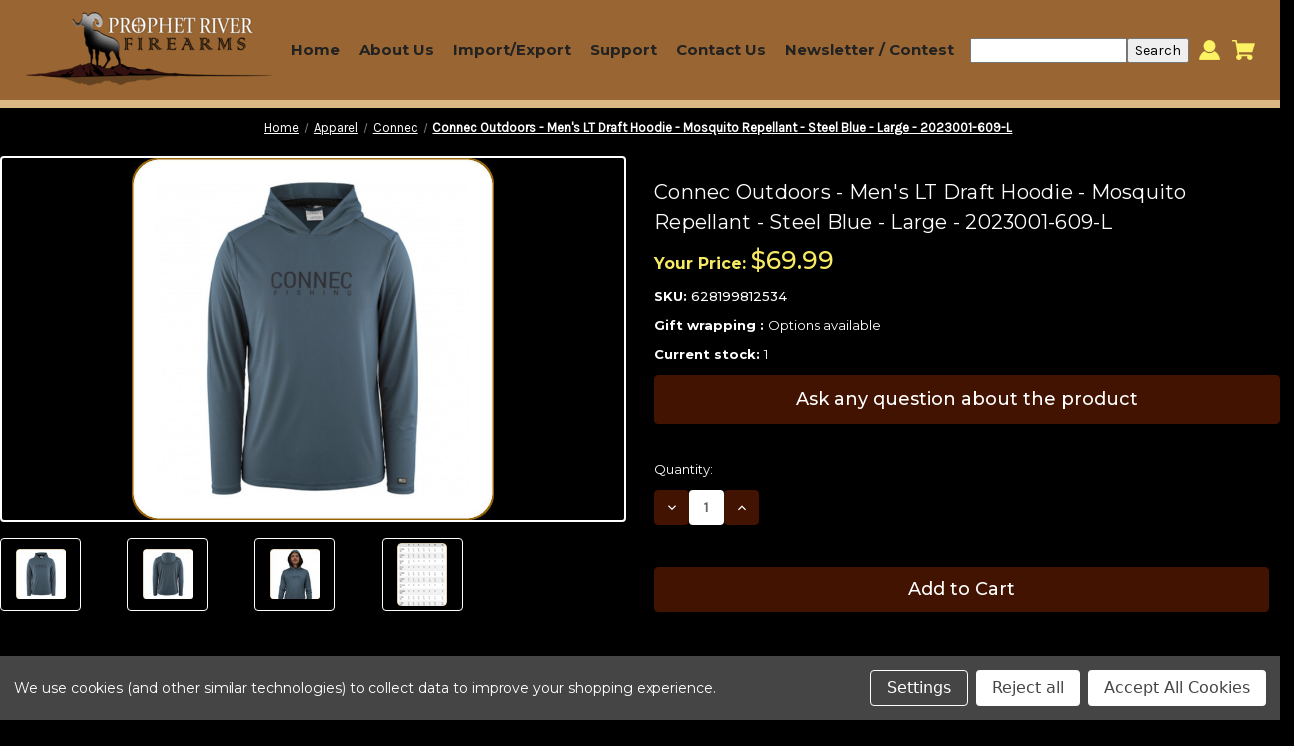

--- FILE ---
content_type: text/html; charset=UTF-8
request_url: https://store.prophetriver.com/connec-outdoors-mens-lt-draft-hoodie-mosquito-repellant-steel-blue-large-2023001-609-l/
body_size: 27132
content:


<!DOCTYPE html>
<html class="no-js" lang="en">
    <head>
        <title>Connec Outdoors - Men&#x27;s LT Draft Hoodie - Mosquito Repellant - Steel Blue - Large - 2023001-609-L - Prophet River Firearms</title>
        <link rel="dns-prefetch preconnect" href="https://cdn11.bigcommerce.com/s-dcynby20nc" crossorigin><link rel="dns-prefetch preconnect" href="https://fonts.googleapis.com/" crossorigin><link rel="dns-prefetch preconnect" href="https://fonts.gstatic.com/" crossorigin>
        <meta property="product:price:amount" content="69.99" /><meta property="product:price:currency" content="CAD" /><meta property="og:url" content="https://store.prophetriver.com/connec-outdoors-mens-lt-draft-hoodie-mosquito-repellant-steel-blue-large-2023001-609-l/" /><meta property="og:site_name" content="Prophet River Firearms" /><meta name="keywords" content="Prophet River Firearms"><link rel='canonical' href='https://store.prophetriver.com/connec-outdoors-mens-lt-draft-hoodie-mosquito-repellant-steel-blue-large-2023001-609-l/' /><meta name='platform' content='bigcommerce.stencil' /><meta property="og:type" content="product" />
<meta property="og:title" content="Connec Outdoors - Men&#039;s LT Draft Hoodie - Mosquito Repellant - Steel Blue - Large - 2023001-609-L" />
<meta property="og:description" content="Prophet River Firearms" />
<meta property="og:image" content="https://cdn11.bigcommerce.com/s-dcynby20nc/products/39854/images/157984/2023001609__44186.1713986185.1280.1280__46104.1720640822.386.513.jpg?c=1" />
<meta property="og:availability" content="instock" />
<meta property="pinterest:richpins" content="enabled" />
        
         

        <link href="https://cdn11.bigcommerce.com/s-dcynby20nc/product_images/download.png?t&#x3D;1718348788" rel="shortcut icon">
        <meta name="viewport" content="width=device-width, initial-scale=1">
        
        
        
        <script>
    
    var parsedJsContext = jQuery.parseJSON("{\"productId\":39854}");
    

</script>  





        <script>
            document.documentElement.className = document.documentElement.className.replace('no-js', 'js');
        </script>

        <script>
    function browserSupportsAllFeatures() {
        return window.Promise
            && window.fetch
            && window.URL
            && window.URLSearchParams
            && window.WeakMap
            // object-fit support
            && ('objectFit' in document.documentElement.style);
    }

    function loadScript(src) {
        var js = document.createElement('script');
        js.src = src;
        js.onerror = function () {
            console.error('Failed to load polyfill script ' + src);
        };
        document.head.appendChild(js);
    }

    if (!browserSupportsAllFeatures()) {
        loadScript('https://cdn11.bigcommerce.com/s-dcynby20nc/stencil/be1fd970-0d6b-013e-f9b9-6613132a0701/e/840f3470-8aed-013e-06b4-4e4ee6e60a51/dist/theme-bundle.polyfills.js');
    }
</script>
        <script>window.consentManagerTranslations = `{"locale":"en","locales":{"consent_manager.data_collection_warning":"en","consent_manager.accept_all_cookies":"en","consent_manager.gdpr_settings":"en","consent_manager.data_collection_preferences":"en","consent_manager.manage_data_collection_preferences":"en","consent_manager.use_data_by_cookies":"en","consent_manager.data_categories_table":"en","consent_manager.allow":"en","consent_manager.accept":"en","consent_manager.deny":"en","consent_manager.dismiss":"en","consent_manager.reject_all":"en","consent_manager.category":"en","consent_manager.purpose":"en","consent_manager.functional_category":"en","consent_manager.functional_purpose":"en","consent_manager.analytics_category":"en","consent_manager.analytics_purpose":"en","consent_manager.targeting_category":"en","consent_manager.advertising_category":"en","consent_manager.advertising_purpose":"en","consent_manager.essential_category":"en","consent_manager.esential_purpose":"en","consent_manager.yes":"en","consent_manager.no":"en","consent_manager.not_available":"en","consent_manager.cancel":"en","consent_manager.save":"en","consent_manager.back_to_preferences":"en","consent_manager.close_without_changes":"en","consent_manager.unsaved_changes":"en","consent_manager.by_using":"en","consent_manager.agree_on_data_collection":"en","consent_manager.change_preferences":"en","consent_manager.cancel_dialog_title":"en","consent_manager.privacy_policy":"en","consent_manager.allow_category_tracking":"en","consent_manager.disallow_category_tracking":"en"},"translations":{"consent_manager.data_collection_warning":"We use cookies (and other similar technologies) to collect data to improve your shopping experience.","consent_manager.accept_all_cookies":"Accept All Cookies","consent_manager.gdpr_settings":"Settings","consent_manager.data_collection_preferences":"Website Data Collection Preferences","consent_manager.manage_data_collection_preferences":"Manage Website Data Collection Preferences","consent_manager.use_data_by_cookies":" uses data collected by cookies and JavaScript libraries to improve your shopping experience.","consent_manager.data_categories_table":"The table below outlines how we use this data by category. To opt out of a category of data collection, select 'No' and save your preferences.","consent_manager.allow":"Allow","consent_manager.accept":"Accept","consent_manager.deny":"Deny","consent_manager.dismiss":"Dismiss","consent_manager.reject_all":"Reject all","consent_manager.category":"Category","consent_manager.purpose":"Purpose","consent_manager.functional_category":"Functional","consent_manager.functional_purpose":"Enables enhanced functionality, such as videos and live chat. If you do not allow these, then some or all of these functions may not work properly.","consent_manager.analytics_category":"Analytics","consent_manager.analytics_purpose":"Provide statistical information on site usage, e.g., web analytics so we can improve this website over time.","consent_manager.targeting_category":"Targeting","consent_manager.advertising_category":"Advertising","consent_manager.advertising_purpose":"Used to create profiles or personalize content to enhance your shopping experience.","consent_manager.essential_category":"Essential","consent_manager.esential_purpose":"Essential for the site and any requested services to work, but do not perform any additional or secondary function.","consent_manager.yes":"Yes","consent_manager.no":"No","consent_manager.not_available":"N/A","consent_manager.cancel":"Cancel","consent_manager.save":"Save","consent_manager.back_to_preferences":"Back to Preferences","consent_manager.close_without_changes":"You have unsaved changes to your data collection preferences. Are you sure you want to close without saving?","consent_manager.unsaved_changes":"You have unsaved changes","consent_manager.by_using":"By using our website, you're agreeing to our","consent_manager.agree_on_data_collection":"By using our website, you're agreeing to the collection of data as described in our ","consent_manager.change_preferences":"You can change your preferences at any time","consent_manager.cancel_dialog_title":"Are you sure you want to cancel?","consent_manager.privacy_policy":"Privacy Policy","consent_manager.allow_category_tracking":"Allow [CATEGORY_NAME] tracking","consent_manager.disallow_category_tracking":"Disallow [CATEGORY_NAME] tracking"}}`;</script>

        <script>
            window.lazySizesConfig = window.lazySizesConfig || {};
            window.lazySizesConfig.loadMode = 1;
        </script>
        <script async src="https://cdn11.bigcommerce.com/s-dcynby20nc/stencil/be1fd970-0d6b-013e-f9b9-6613132a0701/e/840f3470-8aed-013e-06b4-4e4ee6e60a51/dist/theme-bundle.head_async.js"></script>
        
        <link href="https://fonts.googleapis.com/css?family=Montserrat:700,500,400%7CKarla:400&display=block" rel="stylesheet">
        
        <script async src="https://cdn11.bigcommerce.com/s-dcynby20nc/stencil/be1fd970-0d6b-013e-f9b9-6613132a0701/e/840f3470-8aed-013e-06b4-4e4ee6e60a51/dist/theme-bundle.font.js"></script>

        <link data-stencil-stylesheet href="https://cdn11.bigcommerce.com/s-dcynby20nc/stencil/be1fd970-0d6b-013e-f9b9-6613132a0701/e/840f3470-8aed-013e-06b4-4e4ee6e60a51/css/theme-d064f140-0d6b-013e-89fa-6aa1f337c803.css" rel="stylesheet">

        <!-- Start Tracking Code for analytics_googleanalytics4 -->

<script data-cfasync="false" src="https://cdn11.bigcommerce.com/shared/js/google_analytics4_bodl_subscribers-358423becf5d870b8b603a81de597c10f6bc7699.js" integrity="sha256-gtOfJ3Avc1pEE/hx6SKj/96cca7JvfqllWA9FTQJyfI=" crossorigin="anonymous"></script>
<script data-cfasync="false">
  (function () {
    window.dataLayer = window.dataLayer || [];

    function gtag(){
        dataLayer.push(arguments);
    }

    function initGA4(event) {
         function setupGtag() {
            function configureGtag() {
                gtag('js', new Date());
                gtag('set', 'developer_id.dMjk3Nj', true);
                gtag('config', 'G-05KBL6B29L');
            }

            var script = document.createElement('script');

            script.src = 'https://www.googletagmanager.com/gtag/js?id=G-05KBL6B29L';
            script.async = true;
            script.onload = configureGtag;

            document.head.appendChild(script);
        }

        setupGtag();

        if (typeof subscribeOnBodlEvents === 'function') {
            subscribeOnBodlEvents('G-05KBL6B29L', true);
        }

        window.removeEventListener(event.type, initGA4);
    }

    gtag('consent', 'default', {"ad_storage":"denied","ad_user_data":"denied","ad_personalization":"denied","analytics_storage":"denied","functionality_storage":"denied"})
            

    var eventName = document.readyState === 'complete' ? 'consentScriptsLoaded' : 'DOMContentLoaded';
    window.addEventListener(eventName, initGA4, false);
  })()
</script>

<!-- End Tracking Code for analytics_googleanalytics4 -->

<!-- Start Tracking Code for analytics_siteverification -->

<meta name="google-site-verification" content="nZ_hSTKcM2FCDKxQx5X8jX8wmoOlfxCgh0Zpnc6sc2Q" />

<!-- End Tracking Code for analytics_siteverification -->


<script>window.consentManagerStoreConfig = function () { return {"storeName":"Prophet River Firearms","privacyPolicyUrl":"","writeKey":null,"improvedConsentManagerEnabled":true,"AlwaysIncludeScriptsWithConsentTag":true}; };</script>
<script type="text/javascript" src="https://cdn11.bigcommerce.com/shared/js/bodl-consent-32a446f5a681a22e8af09a4ab8f4e4b6deda6487.js" integrity="sha256-uitfaufFdsW9ELiQEkeOgsYedtr3BuhVvA4WaPhIZZY=" crossorigin="anonymous" defer></script>
<script type="text/javascript" src="https://cdn11.bigcommerce.com/shared/js/storefront/consent-manager-config-3013a89bb0485f417056882e3b5cf19e6588b7ba.js" defer></script>
<script type="text/javascript" src="https://cdn11.bigcommerce.com/shared/js/storefront/consent-manager-08633fe15aba542118c03f6d45457262fa9fac88.js" defer></script>
<script type="text/javascript">
var BCData = {"product_attributes":{"sku":"628199812534","upc":null,"mpn":null,"gtin":null,"weight":null,"base":true,"image":null,"price":{"without_tax":{"formatted":"$69.99","value":69.99,"currency":"CAD"},"tax_label":"Tax"},"out_of_stock_behavior":"hide_option","out_of_stock_message":"Out of stock","available_modifier_values":[],"in_stock_attributes":[],"stock":1,"instock":true,"stock_message":null,"purchasable":true,"purchasing_message":null}};
</script>
<script type='text/javascript'>(function e(){var e=document.createElement('input');e.type='hidden',e.id='bopis_auth_token',e.value='6bb7c969bf80cfcf0a7f016df8b8f816';var t=document.getElementsByTagName('script')[0];t.parentNode.insertBefore(e,t)})();</script><script type='text/javascript' src='https://store-dcynby20nc.mybigcommerce.com/content/main.js' async></script><!-- Start of  Zendesk Widget script -->
<script data-bc-cookie-consent="2" type="text/plain" id="ze-snippet" src="https://static.zdassets.com/ekr/snippet.js?key=c8e73b9b-3a2f-40ad-b334-0258f0a59763"> </script>
<!-- End of  Zendesk Widget script -->
 <script data-cfasync="false" src="https://microapps.bigcommerce.com/bodl-events/1.9.4/index.js" integrity="sha256-Y0tDj1qsyiKBRibKllwV0ZJ1aFlGYaHHGl/oUFoXJ7Y=" nonce="" crossorigin="anonymous"></script>
 <script data-cfasync="false" nonce="">

 (function() {
    function decodeBase64(base64) {
       const text = atob(base64);
       const length = text.length;
       const bytes = new Uint8Array(length);
       for (let i = 0; i < length; i++) {
          bytes[i] = text.charCodeAt(i);
       }
       const decoder = new TextDecoder();
       return decoder.decode(bytes);
    }
    window.bodl = JSON.parse(decodeBase64("[base64]"));
 })()

 </script>

<script nonce="">
(function () {
    var xmlHttp = new XMLHttpRequest();

    xmlHttp.open('POST', 'https://bes.gcp.data.bigcommerce.com/nobot');
    xmlHttp.setRequestHeader('Content-Type', 'application/json');
    xmlHttp.send('{"store_id":"1003122897","timezone_offset":"-7.0","timestamp":"2025-11-15T15:01:23.41267100Z","visit_id":"740752c1-dbbf-4aa7-9824-0269b09957c8","channel_id":1}');
})();
</script>

    </head>
    <body>
        <svg data-src="https://cdn11.bigcommerce.com/s-dcynby20nc/stencil/be1fd970-0d6b-013e-f9b9-6613132a0701/e/840f3470-8aed-013e-06b4-4e4ee6e60a51/img/icon-sprite.svg" class="icons-svg-sprite"></svg>

        <a href="#main-content" class="skip-to-main-link">Skip to main content</a>

<header class="header" role="banner">
    
    <a href="#" class="mobileMenu-toggle" data-mobile-menu-toggle="menu">
        <span class="mobileMenu-toggleIcon">Toggle menu</span>
    </a>
   

        <div class="header-logo header-logo--left">
            <a href="https://store.prophetriver.com/" class="header-logo__link" data-header-logo-link>
        <div class="header-logo-image-container">
            <img class="header-logo-image"
                 src="https://cdn11.bigcommerce.com/s-dcynby20nc/images/stencil/250x100/download_1_1741678164__86402.original.png"
                 srcset="https://cdn11.bigcommerce.com/s-dcynby20nc/images/stencil/250x100/download_1_1741678164__86402.original.png"
                 alt="Prophet River Firearms"
                 title="Prophet River Firearms">
        </div>
</a>


<style>
    .header-logo__link {
    margin: 0;
    }
</style>
        </div>
    <div class="navPages-container" id="menu" data-menu>
        

<nav id="mainnav" class="mainnav">
    <div class="navPages-quickSearch">
        <div class="container">
    <form class="form" onsubmit="return false" data-url="/search.php" data-quick-search-form>
        <fieldset class="form-fieldset">
            <div class="form-field">
                <label class="is-srOnly" for="nav-menu-quick-search">Search</label>
                <input class="form-input"
                       data-search-quick
                       name="nav-menu-quick-search"
                       id="nav-menu-quick-search"
                       data-error-message="Search field cannot be empty."
                       placeholder="Search the store"
                       autocomplete="off"
                       value=""
                >
            </div>
        </fieldset>
    </form>
    <section class="quickSearchResults" data-bind="html: results"></section>
    <p role="status"
       aria-live="polite"
       class="aria-description--hidden"
       data-search-aria-message-predefined-text="product results for"
    ></p>
</div>
    </div>
    <ul class="menu"> 
        <li>
            <a href="/" class="menu11">Home</a>
        </li>
        <li><a href="/about/" class="menu11">About Us</a>
        <ul class="submenu">
                <li><a href="/presidents-message/" class="menu11">President’s Message</a></li>
                
                <li><a href="/friends/" class="menu11">Our Friends</a></li>
                <li><a href="/photos/" class="menu11">Photos</a>
            <ul class="submenu">
                <li><a href="/our-customers/" class="menu11">Our Customers</a></li>
                <li><a href="/our-store/" class="menu11">Our Store</a></li>
            </ul>
        </li>
               
            </ul>
        </li> 
        <li><a href="/import-export/" class="menu11">Import/Export</a>
        </li> 
        <!--<li><a href="/photos/" class="menu11">Photos</a>-->
        <!--    <ul class="submenu">-->
        <!--        <li><a href="/our-customers/" class="menu11">Our Customers</a></li>-->
        <!--        <li><a href="/our-store/" class="menu11">Our Store</a></li>-->
        <!--    </ul>-->
        <!--</li>  -->
        <!--<li><a href="/friends/" class="menu11">Our Friends</a></li>-->
        <li><a href="/support/" class="menu11">Support</a>
            <ul class="submenu"> 
                <li><a href="/manufacturer-rebates/" class="menu11">Manufacturer Rebates</a></li>
                <li><a href="/shipping-returns/" class="menu11">Shipping & Returns</a></li>
                <li><a href="/common-questions/" class="menu11">Common Questions</a></li>
                <li><a href="/downloads/" class="menu11">Downloads</a></li>
                <li><a href="/privacy-policy/" class="menu11">Privacy Policy</a></li>
                <!--<li><a href="/rss-syndication/" class="menu11">RSS Syndication</a></li>-->
            </ul>
        </li>                                              
        <li><a href="/contact/" class="menu11">Contact Us</a>
            <ul class="submenu"> 
                    <li><a href="/contact/" class="menu11">Contact Prophet River</a></li>
                    <li><a href="/prophet-river-firearms-is-hiring/" class="menu11">Prophet River Firearms is Hiring</a></li>
            </ul>
            </li>
        <li><a href="/newsletter-contest/" class="menu11">Newsletter / Contest</a>
        <ul class="submenu"> 
                    <li><a href="/info-signup-preferences/" class="menu11">Info / Signup / Preferences</a></li>
                    <li><a href="/newsletter-archive/" class="menu11">Newsletter Archive</a></li>
            </ul>
        </li>
    </ul>
    
    <ul class="navPages-list navPages-list--user">
        <!--  -->
            <li class="navPages-item">
                <a class="navPages-action"
                   href="/login.php"
                   aria-label="Sign in"
                >
                    Sign in
                </a>
                    <!--or-->
                    <a class="navPages-action"
                       href="/login.php?action&#x3D;create_account"
                       aria-label="Register"
                    >
                        Register
                    </a>
            </li>
    </ul>
</nav>
<style>

    nav{display: block;}
#mainnav ul {
list-style: none;
margin: 0;
padding: 0;
}
#mainnav > ul > li {
display: inline-block;
padding: 0;
}
#mainnav ul li {
position: relative;
}

/*#mainnav > ul > li.home > a {*/
/*    color: #18ba60;*/
/*}*/
#mainnav > ul > li > a {
position: relative;
display: block;
font-family: "Montserrat", Arial, Helvetica, sans-serif;
text-transform: capitalize;
color: #222;
text-decoration: none;
font-size: 15px;
margin: 0px 8px;
font-weight: 600;
-webkit-transition: all 0.3s ease-in-out;
-moz-transition: all 0.3s ease-in-out;
-ms-transition: all 0.3s ease-in-out;
-o-transition: all 0.3s ease-in-out;
transition: all 0.3s ease-in-out;
}


#mainnav > ul > li > a:hover {
color: #b9b03e !important;
}
#mainnav ul.submenu {
position: absolute;
left: 0;
top: 150%;
width: 300px;
text-align: left;
background-color: #222222;
z-index: 9999;
font-size: 18px;
-ms-filter: "progid:DXImageTransform.Microsoft.Alpha(Opacity=0)";
filter: alpha(opacity=0);
opacity: 0;
visibility: hidden;
-webkit-transition: all 0.3s ease-in-out;
-moz-transition: all 0.3s ease-in-out;
-ms-transition: all 0.3s ease-in-out;
-o-transition: all 0.3s ease-in-out;
transition: all 0.3s ease-in-out;
}

#mainnav ul.submenu li:first-child {
border-top: none;
}
#mainnav ul.submenu > li {
border-top: 1px solid #333333;
}
#mainnav ul li ul li {
margin-left: 0;
}
#mainnav ul.submenu > li > a {
display: block;
color: #fff;
text-decoration: none;
padding: 0 0 0 20px;
line-height: 45px;
-webkit-transition: all 0.3s ease-in-out;
-moz-transition: all 0.3s ease-in-out;
-ms-transition: all 0.3s ease-in-out;
-o-transition: all 0.3s ease-in-out;
transition: all 0.3s ease-in-out;
}

#mainnav ul.submenu > li > a:hover {
color: #b9b03e !important;
}
@media only screen and (max-width: 600px){
a.menu11 {
font-size: 12px !important;
}
}
#mainnav ul li:hover > ul.submenu {
top: 100%;
-ms-filter: "progid:DXImageTransform.Microsoft.Alpha(Opacity=100)";
filter: alpha(opacity=100);
opacity: 1;
visibility: visible;
}
a.menu11:hover {
color: #ffffff;
}


    
</style>

<!--new script added to fix the menu and sub-menu redirection-->

<script>
    document.addEventListener("DOMContentLoaded", function() {
        const menuLinks = document.querySelectorAll(".menu a");

        menuLinks.forEach(link => {
            link.addEventListener("click", function(event) {
                const parentLi = link.parentElement;
                const submenu = parentLi.querySelector(".submenu");

                // Check screen size
                const isMobileOrTablet = window.innerWidth <= 1259; // Adjust breakpoint as needed

                if (submenu && isMobileOrTablet) {
                    if (!submenu.classList.contains("active")) {
                        event.preventDefault(); // Prevent navigation on mobile/tablet
                        submenu.classList.add("active");
                    }
                }
            });
        });

        // Close submenu when clicking outside
        document.addEventListener("click", function(event) {
            const submenus = document.querySelectorAll(".submenu.active");
            submenus.forEach(submenu => {
                if (!submenu.contains(event.target)) {
                    submenu.classList.remove("active");
                }
            });
        });
    });
</script>
               
        



<!----> 
<!---->


    </div>
     <nav class="navUser">
         
 
    <ul class="navUser-section navUser-section--alt">
        <!-- <li class="navUser-item">
            <a class="navUser-action navUser-item--compare"
               href="/compare"
               data-compare-nav
               aria-label="Compare"
            >
                Compare <span class="countPill countPill--positive countPill--alt"></span>
            </a>
        </li> -->
        <li class="navUser-item">
           
            <form class="search-box" action="/search.php" method="get" onsubmit="return check_small_search_form()">
                    <!--<label for="search_query">Search</label>-->
                    <input type="text" name="search_query" id="search_query" class="Textbox" value="" autocomplete="off" required="">
                    <!-- <input type="image" src="https://cdn2.bigcommerce.com/server1000/53b35/templates/__custom/images/gray/Search.gif?t=1711402809" class="Button" /> -->
                    <input name="Submit" type="submit" value="Search">
                </form>
        </li>
      
       
 
<li class="navUser-item navUser-item--account">
                <a class="navUser-action"
                   href="/login.php"
                   aria-label="Sign in"
                >
                    
                    <svg height="20" xmlns="http://www.w3.org/2000/svg" viewBox="0 0 198.27 187.04">
                    <path d="M5,182.57c.49-2.31,1-4.63,1.47-6.94,6.15-27.71,21.37-49.08,45.23-64.36,1.84-1.18,3.81-3.1,5.67-3s3.41,2.27,5.06,3.59c15.59,12.4,33.22,17.26,52.91,14a62.73,62.73,0,0,0,33.26-16.56c1.34-1.26,2.28-1.39,3.9-.45q40.29,23.4,49.79,69c.38,1.83.66,3.68.91,5.53a7.28,7.28,0,0,1-6.46,8.18,25.64,25.64,0,0,1-3.28.15q-89.36,0-178.71.05c-4.49,0-7.91-1.3-9.75-5.63Z" transform="translate(-5 -4.65)"></path>
                    <path d="M104.08,118.21c-31.14-.14-56.73-25.72-56.73-56.74,0-31.3,25.91-57.09,57-56.82a56.72,56.72,0,0,1,56.58,56.94C160.72,93,135,118.34,104.08,118.21Z" transform="translate(-5 -4.65)"></path>
                    </svg>
                    
                    <span class="headerTitle">Sign in</span> 
                    
                    <!--Sign in-->
                </a>
                
            
        </li>
        
        <li class="navUser-item navUser-item--cart">
            <a class="navUser-action navUser-item--cart__hidden-s" data-cart-preview="" data-dropdown="cart-preview-dropdown" data-options="align:right" href="/cart.php" aria-label="Cart with 0 items">
               
                <span class="countPill cart-quantity">0</span> 
  <svg height="20" xmlns="http://www.w3.org/2000/svg" viewBox="0 0 453.63 400.65">
    <path d="M374.27,324a52.38,52.38,0,0,0-21.5-4.6H143.87l-7.68-45.06H399.36L453.63,93.57H105.47L93.7,26.49H0V58.75H66.05L111.62,325A54.38,54.38,0,0,0,87,397.18c12.8,26.62,45.57,37.38,72.19,24.58a54.59,54.59,0,0,0,25.6-70.15H303.62a53.72,53.72,0,0,0,27.64,70.66c27.14,11.77,58.88-.51,70.66-27.65C414.21,367.48,401.41,335.74,374.27,324Z" transform="translate(0 -26.49)"></path>
  </svg>
                <span class="headerTitle navUser-item-cartLabel">Cart</span>
                <!--<span class=" navUser-item-cartLabel">Cart</span>-->
                                                                                                                                         
            </a>                                                                                                                                                                            
 
            <div class="dropdown-menu" id="cart-preview-dropdown" data-dropdown-content="" aria-hidden="true"></div>
        </li>          
    </ul>
    <!--<div class="dropdown dropdown--quickSearch" id="quickSearch" aria-hidden="true" data-prevent-quick-search-close>-->
    <!--    <div class="container">
    <form class="form" onsubmit="return false" data-url="/search.php" data-quick-search-form>
        <fieldset class="form-fieldset">
            <div class="form-field">
                <label class="is-srOnly" for="nav-quick-search">Search</label>
                <input class="form-input"
                       data-search-quick
                       name="nav-quick-search"
                       id="nav-quick-search"
                       data-error-message="Search field cannot be empty."
                       placeholder="Search the store"
                       autocomplete="off"
                       value=""
                >
            </div>
        </fieldset>
    </form>
    <section class="quickSearchResults" data-bind="html: results"></section>
    <p role="status"
       aria-live="polite"
       class="aria-description--hidden"
       data-search-aria-message-predefined-text="product results for"
    ></p>
</div>
-->
    <!--</div>-->
</nav>



<style>
    .is-open {
        display: block !important;
    }
    .dropdown-item:hover {
        background-color: #f5f5f5;
    }
    </style>

    <script>
    // // Close dropdown when clicking outside
    // document.addEventListener('click', function(event) {
    //     var dropdown = document.getElementById('account-dropdown');
    //     var dropdownToggle = document.querySelector('.dropdown-toggle');

    //     if (!dropdownToggle.contains(event.target) && !dropdown.contains(event.target)) {
    //         dropdown.classList.remove('is-open');
    //     }
    // });
    document.addEventListener('DOMContentLoaded', function() {
    // Remove click events from the account dropdown trigger
    const accountDropdownTriggers = document.querySelectorAll('.navUser-action.navUser-item--account__hidden-s');

    accountDropdownTriggers.forEach(trigger => {
        // Clone the element to remove all event listeners
        const newTrigger = trigger.cloneNode(true);
        trigger.parentNode.replaceChild(newTrigger, trigger);

        // Prevent default action on any remaining or future click events
        newTrigger.addEventListener('click', function(e) {
            e.preventDefault();
            e.stopPropagation();
            return false;
        });

        // Handle hover functionality
        const parentItem = newTrigger.closest('.navUser-item');

        if (parentItem) {
            parentItem.addEventListener('mouseenter', function() {
                const dropdown = this.querySelector('.dropdown-menu');
                if (dropdown) {
                    dropdown.classList.add('is-open', 'f-open-dropdown');
                    dropdown.style.display = 'block';
                }
            });

            parentItem.addEventListener('mouseleave', function() {
                const dropdown = this.querySelector('.dropdown-menu');
                if (dropdown) {
                    dropdown.classList.remove('is-open', 'f-open-dropdown');
                    dropdown.style.display = '';
                }
            });
        }
    });
});
    </script>
     
     
    
    
    <!--<div data-content-region="header_navigation_bottom--global"></div>-->

</header>


<style>
   .header:has(.mobileMenu-toggle.is-open) {
    position: fixed !important;
}
 
</style>




<!--<div data-content-region="header_bottom--global"></div>-->
<!--<div data-content-region="header_bottom"></div>-->





        <div class="body" id="main-content" data-currency-code="CAD">
     
   <div class="container containernew">
        
    <nav aria-label="Breadcrumb">
    <ol class="breadcrumbs">
                <li class="breadcrumb ">
                    <a class="breadcrumb-label"
                       href="https://store.prophetriver.com/"
                       
                    >
                        <span>Home</span>
                    </a>
                </li>
                <li class="breadcrumb ">
                    <a class="breadcrumb-label"
                       href="https://store.prophetriver.com/apparel/"
                       
                    >
                        <span>Apparel</span>
                    </a>
                </li>
                <li class="breadcrumb ">
                    <a class="breadcrumb-label"
                       href="https://store.prophetriver.com/connec/"
                       
                    >
                        <span>Connec</span>
                    </a>
                </li>
                <li class="breadcrumb is-active">
                    <a class="breadcrumb-label"
                       href="https://store.prophetriver.com/connec-outdoors-mens-lt-draft-hoodie-mosquito-repellant-steel-blue-large-2023001-609-l/"
                       aria-current="page"
                    >
                        <span>Connec Outdoors - Men&#x27;s LT Draft Hoodie - Mosquito Repellant - Steel Blue - Large - 2023001-609-L</span>
                    </a>
                </li>
    </ol>
</nav>

<script type="application/ld+json">
{
    "@context": "https://schema.org",
    "@type": "BreadcrumbList",
    "itemListElement":
    [
        {
            "@type": "ListItem",
            "position": 1,
            "item": {
                "@id": "https://store.prophetriver.com/",
                "name": "Home"
            }
        },
        {
            "@type": "ListItem",
            "position": 2,
            "item": {
                "@id": "https://store.prophetriver.com/apparel/",
                "name": "Apparel"
            }
        },
        {
            "@type": "ListItem",
            "position": 3,
            "item": {
                "@id": "https://store.prophetriver.com/connec/",
                "name": "Connec"
            }
        },
        {
            "@type": "ListItem",
            "position": 4,
            "item": {
                "@id": "https://store.prophetriver.com/connec-outdoors-mens-lt-draft-hoodie-mosquito-repellant-steel-blue-large-2023001-609-l/",
                "name": "Connec Outdoors - Men's LT Draft Hoodie - Mosquito Repellant - Steel Blue - Large - 2023001-609-L"
            }
        }
    ]
}
</script>


    <div>
        
 




<link rel="stylesheet"  href="https://cdn11.bigcommerce.com/s-dcynby20nc/stencil/be1fd970-0d6b-013e-f9b9-6613132a0701/e/840f3470-8aed-013e-06b4-4e4ee6e60a51/scss/fancybox.css" />
 
<script src="https://cdn11.bigcommerce.com/s-dcynby20nc/stencil/be1fd970-0d6b-013e-f9b9-6613132a0701/e/840f3470-8aed-013e-06b4-4e4ee6e60a51/js/theme/fancybox.umd.js"></script>

<!-- <link
rel="stylesheet"
href="https://cdn.jsdelivr.net/npm/@fancyapps/ui@5.0/dist/fancybox/fancybox.css"
/>

<script src="https://cdn.jsdelivr.net/npm/@fancyapps/ui@5.0/dist/fancybox/fancybox.umd.js"></script> -->
   

 
<div class="productView"
    data-event-type="product"
    data-entity-id="39854"
    data-name="Connec Outdoors - Men&#x27;s LT Draft Hoodie - Mosquito Repellant - Steel Blue - Large - 2023001-609-L"
    data-product-category="
        Apparel/Connec
    "
    data-product-brand=""
    data-product-price="
            69.99
"
    data-product-variant="single-product-option">      
 
 
    <section class="productView-images">
        <span
    data-carousel-content-change-message
    class="aria-description--hidden"
    aria-live="polite" 
    role="status"></span>
        <figure class="productView-image"
                
                >
            <div class="productView-img-container">
                    <a  href="javascript:void(0);">
                <img src="https://cdn11.bigcommerce.com/s-dcynby20nc/images/stencil/500x659/products/39854/157984/2023001609__44186.1713986185.1280.1280__46104.1720640822.jpg?c=1" alt="Connec Outdoors - Men&#x27;s LT Draft Hoodie - Mosquito Repellant - Steel Blue - Large - 2023001-609-L" title="Connec Outdoors - Men&#x27;s LT Draft Hoodie - Mosquito Repellant - Steel Blue - Large - 2023001-609-L" data-sizes="auto"
    srcset="https://cdn11.bigcommerce.com/s-dcynby20nc/images/stencil/80w/products/39854/157984/2023001609__44186.1713986185.1280.1280__46104.1720640822.jpg?c=1"
data-srcset="https://cdn11.bigcommerce.com/s-dcynby20nc/images/stencil/80w/products/39854/157984/2023001609__44186.1713986185.1280.1280__46104.1720640822.jpg?c=1 80w, https://cdn11.bigcommerce.com/s-dcynby20nc/images/stencil/160w/products/39854/157984/2023001609__44186.1713986185.1280.1280__46104.1720640822.jpg?c=1 160w, https://cdn11.bigcommerce.com/s-dcynby20nc/images/stencil/320w/products/39854/157984/2023001609__44186.1713986185.1280.1280__46104.1720640822.jpg?c=1 320w, https://cdn11.bigcommerce.com/s-dcynby20nc/images/stencil/640w/products/39854/157984/2023001609__44186.1713986185.1280.1280__46104.1720640822.jpg?c=1 640w, https://cdn11.bigcommerce.com/s-dcynby20nc/images/stencil/960w/products/39854/157984/2023001609__44186.1713986185.1280.1280__46104.1720640822.jpg?c=1 960w, https://cdn11.bigcommerce.com/s-dcynby20nc/images/stencil/1280w/products/39854/157984/2023001609__44186.1713986185.1280.1280__46104.1720640822.jpg?c=1 1280w, https://cdn11.bigcommerce.com/s-dcynby20nc/images/stencil/1920w/products/39854/157984/2023001609__44186.1713986185.1280.1280__46104.1720640822.jpg?c=1 1920w, https://cdn11.bigcommerce.com/s-dcynby20nc/images/stencil/2560w/products/39854/157984/2023001609__44186.1713986185.1280.1280__46104.1720640822.jpg?c=1 2560w"

class="lazyload productView-image--default"

data-main-image />
                    </a>
            </div>
        </figure>
        <ul class="productView-thumbnails"   >
            
                <li class="productView-thumbnail">
                    
                    <a
                        data-fancybox="gallery" 
                        class="productView-thumbnail-link"
                        href="https://cdn11.bigcommerce.com/s-dcynby20nc/images/stencil/1280x1280/products/39854/157984/2023001609__44186.1713986185.1280.1280__46104.1720640822.jpg?c=1"
                        data-image-gallery-item
                        data-image-gallery-new-image-url="https://cdn11.bigcommerce.com/s-dcynby20nc/images/stencil/500x659/products/39854/157984/2023001609__44186.1713986185.1280.1280__46104.1720640822.jpg?c=1"
                        data-image-gallery-new-image-srcset="https://cdn11.bigcommerce.com/s-dcynby20nc/images/stencil/80w/products/39854/157984/2023001609__44186.1713986185.1280.1280__46104.1720640822.jpg?c=1 80w, https://cdn11.bigcommerce.com/s-dcynby20nc/images/stencil/160w/products/39854/157984/2023001609__44186.1713986185.1280.1280__46104.1720640822.jpg?c=1 160w, https://cdn11.bigcommerce.com/s-dcynby20nc/images/stencil/320w/products/39854/157984/2023001609__44186.1713986185.1280.1280__46104.1720640822.jpg?c=1 320w, https://cdn11.bigcommerce.com/s-dcynby20nc/images/stencil/640w/products/39854/157984/2023001609__44186.1713986185.1280.1280__46104.1720640822.jpg?c=1 640w, https://cdn11.bigcommerce.com/s-dcynby20nc/images/stencil/960w/products/39854/157984/2023001609__44186.1713986185.1280.1280__46104.1720640822.jpg?c=1 960w, https://cdn11.bigcommerce.com/s-dcynby20nc/images/stencil/1280w/products/39854/157984/2023001609__44186.1713986185.1280.1280__46104.1720640822.jpg?c=1 1280w, https://cdn11.bigcommerce.com/s-dcynby20nc/images/stencil/1920w/products/39854/157984/2023001609__44186.1713986185.1280.1280__46104.1720640822.jpg?c=1 1920w, https://cdn11.bigcommerce.com/s-dcynby20nc/images/stencil/2560w/products/39854/157984/2023001609__44186.1713986185.1280.1280__46104.1720640822.jpg?c=1 2560w"
                        data-caption="Connec Outdoors - Men&#x27;s LT Draft Hoodie - Mosquito Repellant - Steel Blue - Large - 2023001-609-L"
                        
                    >
                    <img src="https://cdn11.bigcommerce.com/s-dcynby20nc/images/stencil/50x50/products/39854/157984/2023001609__44186.1713986185.1280.1280__46104.1720640822.jpg?c=1" alt="Connec Outdoors - Men&#x27;s LT Draft Hoodie - Mosquito Repellant - Steel Blue - Large - 2023001-609-L" title="Connec Outdoors - Men&#x27;s LT Draft Hoodie - Mosquito Repellant - Steel Blue - Large - 2023001-609-L" data-sizes="auto"
    srcset="https://cdn11.bigcommerce.com/s-dcynby20nc/images/stencil/80w/products/39854/157984/2023001609__44186.1713986185.1280.1280__46104.1720640822.jpg?c=1"
data-srcset="https://cdn11.bigcommerce.com/s-dcynby20nc/images/stencil/80w/products/39854/157984/2023001609__44186.1713986185.1280.1280__46104.1720640822.jpg?c=1 80w, https://cdn11.bigcommerce.com/s-dcynby20nc/images/stencil/160w/products/39854/157984/2023001609__44186.1713986185.1280.1280__46104.1720640822.jpg?c=1 160w, https://cdn11.bigcommerce.com/s-dcynby20nc/images/stencil/320w/products/39854/157984/2023001609__44186.1713986185.1280.1280__46104.1720640822.jpg?c=1 320w, https://cdn11.bigcommerce.com/s-dcynby20nc/images/stencil/640w/products/39854/157984/2023001609__44186.1713986185.1280.1280__46104.1720640822.jpg?c=1 640w, https://cdn11.bigcommerce.com/s-dcynby20nc/images/stencil/960w/products/39854/157984/2023001609__44186.1713986185.1280.1280__46104.1720640822.jpg?c=1 960w, https://cdn11.bigcommerce.com/s-dcynby20nc/images/stencil/1280w/products/39854/157984/2023001609__44186.1713986185.1280.1280__46104.1720640822.jpg?c=1 1280w, https://cdn11.bigcommerce.com/s-dcynby20nc/images/stencil/1920w/products/39854/157984/2023001609__44186.1713986185.1280.1280__46104.1720640822.jpg?c=1 1920w, https://cdn11.bigcommerce.com/s-dcynby20nc/images/stencil/2560w/products/39854/157984/2023001609__44186.1713986185.1280.1280__46104.1720640822.jpg?c=1 2560w"

class="lazyload"

 />
                    </a>
                </li>
                <li class="productView-thumbnail">
                    
                    <a
                        data-fancybox="gallery" 
                        class="productView-thumbnail-link"
                        href="https://cdn11.bigcommerce.com/s-dcynby20nc/images/stencil/1280x1280/products/39854/157981/2023001609a__11111.1713986185.1280.1280__41900.1720640820.jpg?c=1"
                        data-image-gallery-item
                        data-image-gallery-new-image-url="https://cdn11.bigcommerce.com/s-dcynby20nc/images/stencil/500x659/products/39854/157981/2023001609a__11111.1713986185.1280.1280__41900.1720640820.jpg?c=1"
                        data-image-gallery-new-image-srcset="https://cdn11.bigcommerce.com/s-dcynby20nc/images/stencil/80w/products/39854/157981/2023001609a__11111.1713986185.1280.1280__41900.1720640820.jpg?c=1 80w, https://cdn11.bigcommerce.com/s-dcynby20nc/images/stencil/160w/products/39854/157981/2023001609a__11111.1713986185.1280.1280__41900.1720640820.jpg?c=1 160w, https://cdn11.bigcommerce.com/s-dcynby20nc/images/stencil/320w/products/39854/157981/2023001609a__11111.1713986185.1280.1280__41900.1720640820.jpg?c=1 320w, https://cdn11.bigcommerce.com/s-dcynby20nc/images/stencil/640w/products/39854/157981/2023001609a__11111.1713986185.1280.1280__41900.1720640820.jpg?c=1 640w, https://cdn11.bigcommerce.com/s-dcynby20nc/images/stencil/960w/products/39854/157981/2023001609a__11111.1713986185.1280.1280__41900.1720640820.jpg?c=1 960w, https://cdn11.bigcommerce.com/s-dcynby20nc/images/stencil/1280w/products/39854/157981/2023001609a__11111.1713986185.1280.1280__41900.1720640820.jpg?c=1 1280w, https://cdn11.bigcommerce.com/s-dcynby20nc/images/stencil/1920w/products/39854/157981/2023001609a__11111.1713986185.1280.1280__41900.1720640820.jpg?c=1 1920w, https://cdn11.bigcommerce.com/s-dcynby20nc/images/stencil/2560w/products/39854/157981/2023001609a__11111.1713986185.1280.1280__41900.1720640820.jpg?c=1 2560w"
                        data-caption="Connec Outdoors - Men&#x27;s LT Draft Hoodie - Mosquito Repellant - Steel Blue - Large - 2023001-609-L"
                        
                    >
                    <img src="https://cdn11.bigcommerce.com/s-dcynby20nc/images/stencil/50x50/products/39854/157981/2023001609a__11111.1713986185.1280.1280__41900.1720640820.jpg?c=1" alt="Connec Outdoors - Men&#x27;s LT Draft Hoodie - Mosquito Repellant - Steel Blue - Large - 2023001-609-L" title="Connec Outdoors - Men&#x27;s LT Draft Hoodie - Mosquito Repellant - Steel Blue - Large - 2023001-609-L" data-sizes="auto"
    srcset="https://cdn11.bigcommerce.com/s-dcynby20nc/images/stencil/80w/products/39854/157981/2023001609a__11111.1713986185.1280.1280__41900.1720640820.jpg?c=1"
data-srcset="https://cdn11.bigcommerce.com/s-dcynby20nc/images/stencil/80w/products/39854/157981/2023001609a__11111.1713986185.1280.1280__41900.1720640820.jpg?c=1 80w, https://cdn11.bigcommerce.com/s-dcynby20nc/images/stencil/160w/products/39854/157981/2023001609a__11111.1713986185.1280.1280__41900.1720640820.jpg?c=1 160w, https://cdn11.bigcommerce.com/s-dcynby20nc/images/stencil/320w/products/39854/157981/2023001609a__11111.1713986185.1280.1280__41900.1720640820.jpg?c=1 320w, https://cdn11.bigcommerce.com/s-dcynby20nc/images/stencil/640w/products/39854/157981/2023001609a__11111.1713986185.1280.1280__41900.1720640820.jpg?c=1 640w, https://cdn11.bigcommerce.com/s-dcynby20nc/images/stencil/960w/products/39854/157981/2023001609a__11111.1713986185.1280.1280__41900.1720640820.jpg?c=1 960w, https://cdn11.bigcommerce.com/s-dcynby20nc/images/stencil/1280w/products/39854/157981/2023001609a__11111.1713986185.1280.1280__41900.1720640820.jpg?c=1 1280w, https://cdn11.bigcommerce.com/s-dcynby20nc/images/stencil/1920w/products/39854/157981/2023001609a__11111.1713986185.1280.1280__41900.1720640820.jpg?c=1 1920w, https://cdn11.bigcommerce.com/s-dcynby20nc/images/stencil/2560w/products/39854/157981/2023001609a__11111.1713986185.1280.1280__41900.1720640820.jpg?c=1 2560w"

class="lazyload"

 />
                    </a>
                </li>
                <li class="productView-thumbnail">
                    
                    <a
                        data-fancybox="gallery" 
                        class="productView-thumbnail-link"
                        href="https://cdn11.bigcommerce.com/s-dcynby20nc/images/stencil/1280x1280/products/39854/157982/2023001609b__59484.1713986185.1280.1280__80439.1720640821.jpg?c=1"
                        data-image-gallery-item
                        data-image-gallery-new-image-url="https://cdn11.bigcommerce.com/s-dcynby20nc/images/stencil/500x659/products/39854/157982/2023001609b__59484.1713986185.1280.1280__80439.1720640821.jpg?c=1"
                        data-image-gallery-new-image-srcset="https://cdn11.bigcommerce.com/s-dcynby20nc/images/stencil/80w/products/39854/157982/2023001609b__59484.1713986185.1280.1280__80439.1720640821.jpg?c=1 80w, https://cdn11.bigcommerce.com/s-dcynby20nc/images/stencil/160w/products/39854/157982/2023001609b__59484.1713986185.1280.1280__80439.1720640821.jpg?c=1 160w, https://cdn11.bigcommerce.com/s-dcynby20nc/images/stencil/320w/products/39854/157982/2023001609b__59484.1713986185.1280.1280__80439.1720640821.jpg?c=1 320w, https://cdn11.bigcommerce.com/s-dcynby20nc/images/stencil/640w/products/39854/157982/2023001609b__59484.1713986185.1280.1280__80439.1720640821.jpg?c=1 640w, https://cdn11.bigcommerce.com/s-dcynby20nc/images/stencil/960w/products/39854/157982/2023001609b__59484.1713986185.1280.1280__80439.1720640821.jpg?c=1 960w, https://cdn11.bigcommerce.com/s-dcynby20nc/images/stencil/1280w/products/39854/157982/2023001609b__59484.1713986185.1280.1280__80439.1720640821.jpg?c=1 1280w, https://cdn11.bigcommerce.com/s-dcynby20nc/images/stencil/1920w/products/39854/157982/2023001609b__59484.1713986185.1280.1280__80439.1720640821.jpg?c=1 1920w, https://cdn11.bigcommerce.com/s-dcynby20nc/images/stencil/2560w/products/39854/157982/2023001609b__59484.1713986185.1280.1280__80439.1720640821.jpg?c=1 2560w"
                        data-caption="Connec Outdoors - Men&#x27;s LT Draft Hoodie - Mosquito Repellant - Steel Blue - Large - 2023001-609-L"
                        
                    >
                    <img src="https://cdn11.bigcommerce.com/s-dcynby20nc/images/stencil/50x50/products/39854/157982/2023001609b__59484.1713986185.1280.1280__80439.1720640821.jpg?c=1" alt="Connec Outdoors - Men&#x27;s LT Draft Hoodie - Mosquito Repellant - Steel Blue - Large - 2023001-609-L" title="Connec Outdoors - Men&#x27;s LT Draft Hoodie - Mosquito Repellant - Steel Blue - Large - 2023001-609-L" data-sizes="auto"
    srcset="https://cdn11.bigcommerce.com/s-dcynby20nc/images/stencil/80w/products/39854/157982/2023001609b__59484.1713986185.1280.1280__80439.1720640821.jpg?c=1"
data-srcset="https://cdn11.bigcommerce.com/s-dcynby20nc/images/stencil/80w/products/39854/157982/2023001609b__59484.1713986185.1280.1280__80439.1720640821.jpg?c=1 80w, https://cdn11.bigcommerce.com/s-dcynby20nc/images/stencil/160w/products/39854/157982/2023001609b__59484.1713986185.1280.1280__80439.1720640821.jpg?c=1 160w, https://cdn11.bigcommerce.com/s-dcynby20nc/images/stencil/320w/products/39854/157982/2023001609b__59484.1713986185.1280.1280__80439.1720640821.jpg?c=1 320w, https://cdn11.bigcommerce.com/s-dcynby20nc/images/stencil/640w/products/39854/157982/2023001609b__59484.1713986185.1280.1280__80439.1720640821.jpg?c=1 640w, https://cdn11.bigcommerce.com/s-dcynby20nc/images/stencil/960w/products/39854/157982/2023001609b__59484.1713986185.1280.1280__80439.1720640821.jpg?c=1 960w, https://cdn11.bigcommerce.com/s-dcynby20nc/images/stencil/1280w/products/39854/157982/2023001609b__59484.1713986185.1280.1280__80439.1720640821.jpg?c=1 1280w, https://cdn11.bigcommerce.com/s-dcynby20nc/images/stencil/1920w/products/39854/157982/2023001609b__59484.1713986185.1280.1280__80439.1720640821.jpg?c=1 1920w, https://cdn11.bigcommerce.com/s-dcynby20nc/images/stencil/2560w/products/39854/157982/2023001609b__59484.1713986185.1280.1280__80439.1720640821.jpg?c=1 2560w"

class="lazyload"

 />
                    </a>
                </li>
                <li class="productView-thumbnail">
                    
                    <a
                        data-fancybox="gallery" 
                        class="productView-thumbnail-link"
                        href="https://cdn11.bigcommerce.com/s-dcynby20nc/images/stencil/1280x1280/products/39854/157983/connec_mens_size_chart__10943.1713989990.1280.1280__60249.1720640821.jpg?c=1"
                        data-image-gallery-item
                        data-image-gallery-new-image-url="https://cdn11.bigcommerce.com/s-dcynby20nc/images/stencil/500x659/products/39854/157983/connec_mens_size_chart__10943.1713989990.1280.1280__60249.1720640821.jpg?c=1"
                        data-image-gallery-new-image-srcset="https://cdn11.bigcommerce.com/s-dcynby20nc/images/stencil/80w/products/39854/157983/connec_mens_size_chart__10943.1713989990.1280.1280__60249.1720640821.jpg?c=1 80w, https://cdn11.bigcommerce.com/s-dcynby20nc/images/stencil/160w/products/39854/157983/connec_mens_size_chart__10943.1713989990.1280.1280__60249.1720640821.jpg?c=1 160w, https://cdn11.bigcommerce.com/s-dcynby20nc/images/stencil/320w/products/39854/157983/connec_mens_size_chart__10943.1713989990.1280.1280__60249.1720640821.jpg?c=1 320w, https://cdn11.bigcommerce.com/s-dcynby20nc/images/stencil/640w/products/39854/157983/connec_mens_size_chart__10943.1713989990.1280.1280__60249.1720640821.jpg?c=1 640w, https://cdn11.bigcommerce.com/s-dcynby20nc/images/stencil/960w/products/39854/157983/connec_mens_size_chart__10943.1713989990.1280.1280__60249.1720640821.jpg?c=1 960w, https://cdn11.bigcommerce.com/s-dcynby20nc/images/stencil/1280w/products/39854/157983/connec_mens_size_chart__10943.1713989990.1280.1280__60249.1720640821.jpg?c=1 1280w, https://cdn11.bigcommerce.com/s-dcynby20nc/images/stencil/1920w/products/39854/157983/connec_mens_size_chart__10943.1713989990.1280.1280__60249.1720640821.jpg?c=1 1920w, https://cdn11.bigcommerce.com/s-dcynby20nc/images/stencil/2560w/products/39854/157983/connec_mens_size_chart__10943.1713989990.1280.1280__60249.1720640821.jpg?c=1 2560w"
                        data-caption="Connec Outdoors - Men&#x27;s LT Draft Hoodie - Mosquito Repellant - Steel Blue - Large - 2023001-609-L"
                        
                    >
                    <img src="https://cdn11.bigcommerce.com/s-dcynby20nc/images/stencil/50x50/products/39854/157983/connec_mens_size_chart__10943.1713989990.1280.1280__60249.1720640821.jpg?c=1" alt="Connec Outdoors - Men&#x27;s LT Draft Hoodie - Mosquito Repellant - Steel Blue - Large - 2023001-609-L" title="Connec Outdoors - Men&#x27;s LT Draft Hoodie - Mosquito Repellant - Steel Blue - Large - 2023001-609-L" data-sizes="auto"
    srcset="https://cdn11.bigcommerce.com/s-dcynby20nc/images/stencil/80w/products/39854/157983/connec_mens_size_chart__10943.1713989990.1280.1280__60249.1720640821.jpg?c=1"
data-srcset="https://cdn11.bigcommerce.com/s-dcynby20nc/images/stencil/80w/products/39854/157983/connec_mens_size_chart__10943.1713989990.1280.1280__60249.1720640821.jpg?c=1 80w, https://cdn11.bigcommerce.com/s-dcynby20nc/images/stencil/160w/products/39854/157983/connec_mens_size_chart__10943.1713989990.1280.1280__60249.1720640821.jpg?c=1 160w, https://cdn11.bigcommerce.com/s-dcynby20nc/images/stencil/320w/products/39854/157983/connec_mens_size_chart__10943.1713989990.1280.1280__60249.1720640821.jpg?c=1 320w, https://cdn11.bigcommerce.com/s-dcynby20nc/images/stencil/640w/products/39854/157983/connec_mens_size_chart__10943.1713989990.1280.1280__60249.1720640821.jpg?c=1 640w, https://cdn11.bigcommerce.com/s-dcynby20nc/images/stencil/960w/products/39854/157983/connec_mens_size_chart__10943.1713989990.1280.1280__60249.1720640821.jpg?c=1 960w, https://cdn11.bigcommerce.com/s-dcynby20nc/images/stencil/1280w/products/39854/157983/connec_mens_size_chart__10943.1713989990.1280.1280__60249.1720640821.jpg?c=1 1280w, https://cdn11.bigcommerce.com/s-dcynby20nc/images/stencil/1920w/products/39854/157983/connec_mens_size_chart__10943.1713989990.1280.1280__60249.1720640821.jpg?c=1 1920w, https://cdn11.bigcommerce.com/s-dcynby20nc/images/stencil/2560w/products/39854/157983/connec_mens_size_chart__10943.1713989990.1280.1280__60249.1720640821.jpg?c=1 2560w"

class="lazyload"

 />
                    </a>
                </li>
        </ul>
    </section>
    <!--new line added 16-02-25-->
    
     <!--<h1 class="productView-title">Connec Outdoors - Men&#x27;s LT Draft Hoodie - Mosquito Repellant - Steel Blue - Large - 2023001-609-L</h1>-->
 
    <section class="productView-details product-data">
        <div class="productView-product">
            
            <h1 class="productView-title">Connec Outdoors - Men&#x27;s LT Draft Hoodie - Mosquito Repellant - Steel Blue - Large - 2023001-609-L</h1>
           
            <div class="productView-price">
                        
            <div class="price-section price-section--withoutTax rrp-price--withoutTax" style="display: none;">
                <span>
                        MSRP:
                </span>
                <span data-product-rrp-price-without-tax class="price price--rrp">
                    
                </span>
            </div>
            <div class="price-section price-section--withoutTax non-sale-price--withoutTax" style="display: none;">
                <span>
                        Was:
                    
                </span>
                <span class="price-show">
                    Regular Price:
                </span>
                <span data-product-non-sale-price-without-tax class="price price--non-sale">
                    
                </span>
            </div>
            <div class="price-section price-section--withoutTax">
                <span class="price-label" >
                    
                </span>
                <span class="price-now-label" style="display: none;">
                        Now:
                </span>
                <span class="price-show price-your">
                    Your Price:
                </span>
                <span data-product-price-without-tax class="price price--withoutTax">$69.99</span>
            </div>
             <div class="price-section price-section--saving price" style="display: none;">
                    <span class="price">(You save</span>
                    <span data-product-price-saved class="price price--saving">
                        
                    </span>
                    <span class="price">)</span>
             </div>
    
    
    <style>
        span.price-show {
        
        
        font-family: "Montserrat", Arial, Helvetica, sans-serif;
        font-size: 16px;
        font-weight: 700;
       
    }
    
    span.price-your{
        color: #f6ea62;
    }
    </style>
            </div>
            <div data-content-region="product_below_price"></div>
            <div class="productView-rating">
            </div>
            
            <dl class="productView-info">
                <dt class="productView-info-name sku-label"><b>SKU:</b> 628199812534</dt>
                <dt class="productView-info-name"><b>Gift wrapping : </b> Options available</dt>

                <label  class="form-label form-label--alternate1" style="display:none;" >
                    <span  id="label_tv"><b>Current stock:</b></span>
                    <span  id="pdpstock4" >1</span>
                    <input type="hidden" name="ele_current_stock" id="ele_current_stock" value="39854" />
                </label>



<label class="form-label form-label--alternate">
   
   

   <span id="label_tv">
      <b>Current stock:</b>
   </span>

   <!--<span id="pdpstock">-->
   <!---->
   <!--   1-->
   <!---->
   <!--</span>-->
   
   
 <span id="pdpstock">
    1
</span>
  
  

    
   <input type="hidden" name="ele_current_stock" id="ele_current_stock" value="39854" />
</label>

                

                <!-- 
                    <dt class="productView-info-name">Gift wrapping :  Options available</dt>
                    <dd class="productView-info-value">Options available</dd>
                 -->
 
                    <div class="productView-info-bulkPricing">
                                            </div>
               
               
               
               
               
 
                
                    

               
                   
               
               
                <div  class="form-field form-field--stock">

                </div>
             
                <div onclick="openMyBox();" class="button button--primary style-action">Ask any question about the product</div>
                 
   
           
            </dl>
            
            
            <script>
 
function openMyBox() {
    
    var jsContext = JSON.parse("{\"productId\":39854,\"zoomSize\":\"1280x1280\",\"productSize\":\"500x659\",\"genericError\":\"Oops! Something went wrong.\",\"urls\":{\"home\":\"https://store.prophetriver.com/\",\"account\":{\"index\":\"/account.php\",\"orders\":{\"all\":\"/account.php?action=order_status\",\"completed\":\"/account.php?action=view_orders\",\"save_new_return\":\"/account.php?action=save_new_return\"},\"update_action\":\"/account.php?action=update_account\",\"returns\":\"/account.php?action=view_returns\",\"addresses\":\"/account.php?action=address_book\",\"inbox\":\"/account.php?action=inbox\",\"send_message\":\"/account.php?action=send_message\",\"add_address\":\"/account.php?action=add_shipping_address\",\"wishlists\":{\"all\":\"/wishlist.php\",\"add\":\"/wishlist.php?action=addwishlist\",\"edit\":\"/wishlist.php?action=editwishlist\",\"delete\":\"/wishlist.php?action=deletewishlist\"},\"details\":\"/account.php?action=account_details\",\"recent_items\":\"/account.php?action=recent_items\"},\"brands\":\"https://store.prophetriver.com/brands/\",\"gift_certificate\":{\"purchase\":\"/giftcertificates.php\",\"redeem\":\"/giftcertificates.php?action=redeem\",\"balance\":\"/giftcertificates.php?action=balance\"},\"auth\":{\"login\":\"/login.php\",\"check_login\":\"/login.php?action=check_login\",\"create_account\":\"/login.php?action=create_account\",\"save_new_account\":\"/login.php?action=save_new_account\",\"forgot_password\":\"/login.php?action=reset_password\",\"send_password_email\":\"/login.php?action=send_password_email\",\"save_new_password\":\"/login.php?action=save_new_password\",\"logout\":\"/login.php?action=logout\"},\"product\":{\"post_review\":\"/postreview.php\"},\"cart\":\"/cart.php\",\"checkout\":{\"single_address\":\"/checkout\",\"multiple_address\":\"/checkout.php?action=multiple\"},\"rss\":{\"products\":[]},\"contact_us_submit\":\"/pages.php?action=sendContactForm\",\"search\":\"/search.php\",\"compare\":\"/compare\",\"sitemap\":\"/sitemap.php\",\"subscribe\":{\"action\":\"/subscribe.php\"}},\"secureBaseUrl\":\"https://store.prophetriver.com\",\"cartId\":null,\"template\":\"pages/product\",\"validationDictionaryJSON\":\"{\\\"locale\\\":\\\"en\\\",\\\"locales\\\":{\\\"validation_messages.valid_email\\\":\\\"en\\\",\\\"validation_messages.password\\\":\\\"en\\\",\\\"validation_messages.password_match\\\":\\\"en\\\",\\\"validation_messages.invalid_password\\\":\\\"en\\\",\\\"validation_messages.field_not_blank\\\":\\\"en\\\",\\\"validation_messages.certificate_amount\\\":\\\"en\\\",\\\"validation_messages.certificate_amount_range\\\":\\\"en\\\",\\\"validation_messages.price_min_evaluation\\\":\\\"en\\\",\\\"validation_messages.price_max_evaluation\\\":\\\"en\\\",\\\"validation_messages.price_min_not_entered\\\":\\\"en\\\",\\\"validation_messages.price_max_not_entered\\\":\\\"en\\\",\\\"validation_messages.price_invalid_value\\\":\\\"en\\\",\\\"validation_messages.invalid_gift_certificate\\\":\\\"en\\\"},\\\"translations\\\":{\\\"validation_messages.valid_email\\\":\\\"You must enter a valid email.\\\",\\\"validation_messages.password\\\":\\\"You must enter a password.\\\",\\\"validation_messages.password_match\\\":\\\"Your passwords do not match.\\\",\\\"validation_messages.invalid_password\\\":\\\"Passwords must be at least 7 characters and contain both alphabetic and numeric characters.\\\",\\\"validation_messages.field_not_blank\\\":\\\" field cannot be blank.\\\",\\\"validation_messages.certificate_amount\\\":\\\"You must enter a gift certificate amount.\\\",\\\"validation_messages.certificate_amount_range\\\":\\\"You must enter a certificate amount between [MIN] and [MAX]\\\",\\\"validation_messages.price_min_evaluation\\\":\\\"Min. price must be less than max. price.\\\",\\\"validation_messages.price_max_evaluation\\\":\\\"Min. price must be less than max. price.\\\",\\\"validation_messages.price_min_not_entered\\\":\\\"Min. price is required.\\\",\\\"validation_messages.price_max_not_entered\\\":\\\"Max. price is required.\\\",\\\"validation_messages.price_invalid_value\\\":\\\"Input must be greater than 0.\\\",\\\"validation_messages.invalid_gift_certificate\\\":\\\"Please enter your valid certificate code.\\\"}}\",\"validationFallbackDictionaryJSON\":\"{\\\"locale\\\":\\\"en\\\",\\\"locales\\\":{\\\"validation_fallback_messages.valid_email\\\":\\\"en\\\",\\\"validation_fallback_messages.password\\\":\\\"en\\\",\\\"validation_fallback_messages.password_match\\\":\\\"en\\\",\\\"validation_fallback_messages.invalid_password\\\":\\\"en\\\",\\\"validation_fallback_messages.field_not_blank\\\":\\\"en\\\",\\\"validation_fallback_messages.certificate_amount\\\":\\\"en\\\",\\\"validation_fallback_messages.certificate_amount_range\\\":\\\"en\\\",\\\"validation_fallback_messages.price_min_evaluation\\\":\\\"en\\\",\\\"validation_fallback_messages.price_max_evaluation\\\":\\\"en\\\",\\\"validation_fallback_messages.price_min_not_entered\\\":\\\"en\\\",\\\"validation_fallback_messages.price_max_not_entered\\\":\\\"en\\\",\\\"validation_fallback_messages.price_invalid_value\\\":\\\"en\\\",\\\"validation_fallback_messages.invalid_gift_certificate\\\":\\\"en\\\"},\\\"translations\\\":{\\\"validation_fallback_messages.valid_email\\\":\\\"You must enter a valid email.\\\",\\\"validation_fallback_messages.password\\\":\\\"You must enter a password.\\\",\\\"validation_fallback_messages.password_match\\\":\\\"Your passwords do not match.\\\",\\\"validation_fallback_messages.invalid_password\\\":\\\"Passwords must be at least 7 characters and contain both alphabetic and numeric characters.\\\",\\\"validation_fallback_messages.field_not_blank\\\":\\\" field cannot be blank.\\\",\\\"validation_fallback_messages.certificate_amount\\\":\\\"You must enter a gift certificate amount.\\\",\\\"validation_fallback_messages.certificate_amount_range\\\":\\\"You must enter a certificate amount between [MIN] and [MAX]\\\",\\\"validation_fallback_messages.price_min_evaluation\\\":\\\"Min. price must be less than max. price.\\\",\\\"validation_fallback_messages.price_max_evaluation\\\":\\\"Min. price must be less than max. price.\\\",\\\"validation_fallback_messages.price_min_not_entered\\\":\\\"Min. price is required.\\\",\\\"validation_fallback_messages.price_max_not_entered\\\":\\\"Max. price is required.\\\",\\\"validation_fallback_messages.price_invalid_value\\\":\\\"Input must be greater than 0.\\\",\\\"validation_fallback_messages.invalid_gift_certificate\\\":\\\"Please enter your valid certificate code.\\\"}}\",\"validationDefaultDictionaryJSON\":\"{\\\"locale\\\":\\\"en\\\",\\\"locales\\\":{\\\"validation_default_messages.valid_email\\\":\\\"en\\\",\\\"validation_default_messages.password\\\":\\\"en\\\",\\\"validation_default_messages.password_match\\\":\\\"en\\\",\\\"validation_default_messages.invalid_password\\\":\\\"en\\\",\\\"validation_default_messages.field_not_blank\\\":\\\"en\\\",\\\"validation_default_messages.certificate_amount\\\":\\\"en\\\",\\\"validation_default_messages.certificate_amount_range\\\":\\\"en\\\",\\\"validation_default_messages.price_min_evaluation\\\":\\\"en\\\",\\\"validation_default_messages.price_max_evaluation\\\":\\\"en\\\",\\\"validation_default_messages.price_min_not_entered\\\":\\\"en\\\",\\\"validation_default_messages.price_max_not_entered\\\":\\\"en\\\",\\\"validation_default_messages.price_invalid_value\\\":\\\"en\\\",\\\"validation_default_messages.invalid_gift_certificate\\\":\\\"en\\\"},\\\"translations\\\":{\\\"validation_default_messages.valid_email\\\":\\\"You must enter a valid email.\\\",\\\"validation_default_messages.password\\\":\\\"You must enter a password.\\\",\\\"validation_default_messages.password_match\\\":\\\"Your passwords do not match.\\\",\\\"validation_default_messages.invalid_password\\\":\\\"Passwords must be at least 7 characters and contain both alphabetic and numeric characters.\\\",\\\"validation_default_messages.field_not_blank\\\":\\\"The field cannot be blank.\\\",\\\"validation_default_messages.certificate_amount\\\":\\\"You must enter a gift certificate amount.\\\",\\\"validation_default_messages.certificate_amount_range\\\":\\\"You must enter a certificate amount between [MIN] and [MAX]\\\",\\\"validation_default_messages.price_min_evaluation\\\":\\\"Min. price must be less than max. price.\\\",\\\"validation_default_messages.price_max_evaluation\\\":\\\"Min. price must be less than max. price.\\\",\\\"validation_default_messages.price_min_not_entered\\\":\\\"Min. price is required.\\\",\\\"validation_default_messages.price_max_not_entered\\\":\\\"Max. price is required.\\\",\\\"validation_default_messages.price_invalid_value\\\":\\\"Input must be greater than 0.\\\",\\\"validation_default_messages.invalid_gift_certificate\\\":\\\"Please enter your valid certificate code.\\\"}}\",\"carouselArrowAndDotAriaLabel\":\"Go to slide [SLIDE_NUMBER] of [SLIDES_QUANTITY]\",\"carouselActiveDotAriaLabel\":\"active\",\"carouselContentAnnounceMessage\":\"You are currently on slide [SLIDE_NUMBER] of [SLIDES_QUANTITY]\",\"outOfStockDefaultMessage\":\"Sold Out\",\"prodName\":\"Connec Outdoors - Men's LT Draft Hoodie - Mosquito Repellant - Steel Blue - Large - 2023001-609-L\",\"prodSku\":\"628199812534\",\"prodQty\":\"1\",\"product_custom_fields\":[{\"id\":\"751174\",\"name\":\"Gender\",\"value\":\"Men's\"},{\"id\":\"751175\",\"name\":\"Apparel Type\",\"value\":\"Outerwear\"},{\"id\":\"751176\",\"name\":\"Manufacturer\",\"value\":\"Connec Outdoors\"},{\"id\":\"751177\",\"name\":\"Size\",\"value\":\"Large\"},{\"id\":\"751178\",\"name\":\"Dangerous Goods\",\"value\":\"No\"}]}"); 

// console.log(jsContext.prodName);
  var productName = new String(jsContext.prodName);
  var sku = new String(jsContext.prodSku);
  
  var encodedProductName = encodeURIComponent(productName);
  var encodedSku = encodeURIComponent(sku);
  var url = 'https://www.jotform.ca/form/21567566938267?product=' + encodedProductName + '&sku=' + encodedSku;
  window.open(url, '_blank');
}
</script>
               
        </div>
       
    </section>
 
 
    <section class="productView-details product-options">
        <div class="productView-options">
            <form class="form" method="post" action="https://store.prophetriver.com/cart.php" enctype="multipart/form-data"
                  data-cart-item-add>
                <input type="hidden" name="action" value="add">
                <input type="hidden" name="product_id" value="39854"/>
                <div data-product-option-change style="display:none;">
                    
                </div>
               
               
                <div id="add-to-cart-wrapper" class="add-to-cart-wrapper" >
        
        <div class="form-field form-field--increments">
            <label class="form-label form-label--alternate"
                   for="qty[]">Quantity:</label>
                <div class="form-increment" data-quantity-change>
                    <button class="button button--icon style-action samplebutton1"  id="samplequick" data-action="dec">
                        <span class="is-srOnly">Decrease Quantity of Connec Outdoors - Men&#x27;s LT Draft Hoodie - Mosquito Repellant - Steel Blue - Large - 2023001-609-L</span>
                        <i class="icon" aria-hidden="true">
                            <svg>
                                <use href="#icon-keyboard-arrow-down"/>
                            </svg>
                        </i>
                    </button>
                    <input class="form-input form-input--incrementTotal"
                           id="qty[]"
                           name="qty[]"
                           type="tel"
                           value="1"
                           data-quantity-min="0"
                           data-quantity-max="0"
                           min="1"
                           pattern="[0-9]*"
                           aria-live="polite">
                    <button class="button button--icon style-action samplebutton"  id="samplequick" data-action="inc">
                        <span class="is-srOnly">Increase Quantity of Connec Outdoors - Men&#x27;s LT Draft Hoodie - Mosquito Repellant - Steel Blue - Large - 2023001-609-L</span>
                        <i class="icon" aria-hidden="true">
                            <svg>
                                <use href="#icon-keyboard-arrow-up"/>
                            </svg>
                        </i>
                    </button>
                </div>
        </div>

    <div class="alertBox productAttributes-message" style="display:none">
        <div class="alertBox-column alertBox-icon">
            <icon glyph="ic-success" class="icon" aria-hidden="true"><svg xmlns="http://www.w3.org/2000/svg" width="24" height="24" viewBox="0 0 24 24"><path d="M12 2C6.48 2 2 6.48 2 12s4.48 10 10 10 10-4.48 10-10S17.52 2 12 2zm1 15h-2v-2h2v2zm0-4h-2V7h2v6z"></path></svg></icon>
        </div>
        <p class="alertBox-column alertBox-message"></p>
    </div>
    <!---->
        <div class="add-to-cart-buttons">
            <div class="form-action">
                <button
                    id="form-action-addToCart"
                    data-wait-message="Adding to cart…"
                    class="button button--primary style-action"
            >
            <span>Add to Cart</span>
            </button>
            </div>
                <div class="add-to-cart-wallet-buttons" data-add-to-cart-wallet-buttons>
                                    </div>
        </div>
</div>

            </form>
                <form action="/wishlist.php?action&#x3D;add&amp;product_id&#x3D;39854" class="form form-wishlist form-action" data-wishlist-add method="post">
   
        <a aria-controls="wishlist-dropdown"
       aria-expanded="false"
       class="button button--primary dropdown-menu-button "
       data-dropdown="wishlist-dropdown"
       href="#"
    >
        
        <span>Add to Wish List</span>
        <i aria-hidden="true" class="icon">
            <svg>
                <use href="#icon-chevron-down" />
            </svg>
        </i>
    </a>
    
    <ul aria-hidden="true" class="dropdown-menu" data-dropdown-content id="wishlist-dropdown">
        <li>
            <input class="button" type="submit" value="Add to My Wish List">
        </li>
        <li>
            <a data-wishlist class="button" href="/wishlist.php?action=addwishlist&product_id=39854">Create New Wish List</a>
        </li>
    </ul>
</form>





        </div>

        <div class="product-license-info">
        </div>  

            
    
    <div>
        <ul class="socialLinks">
                <li class="socialLinks-item socialLinks-item--facebook">
                    <a class="socialLinks__link icon icon--facebook"
                       title="Facebook"
                       href="https://www.facebook.com/ProphetRiverFirearms/"
                       target="_blank"
                       rel="noopener"
                       
                    >
                        <span class="aria-description--hidden">Facebook</span>
                        <svg width="24px" height="24px">
                            <use href="#icon-facebook"/>
                        </svg>
                    </a>
                </li>
                <li class="socialLinks-item socialLinks-item--email">
                    <a class="socialLinks__link icon icon--email"
                       title="Email"
                       href="mailto:info@prophetriver.com"
                       target="_self"
                       rel="noopener"
                       
                    >
                        <span class="aria-description--hidden">Email</span>
                        <svg width="24px" height="24px">
                            <use href="#icon-envelope"/>
                        </svg>
                    </a>
                </li>
                <li class="socialLinks-item socialLinks-item--twitter">
                    <a class="socialLinks__link icon icon--x"
                       href="https://twitter.com/intent/follow?original_referer=https%3A%2F%2Fstore.prophetriver.com%2F&ref_src=twsrc%5Etfw%7Ctwcamp%5Ebuttonembed%7Ctwterm%5Efollow%7Ctwgr%5EProphetRiver&region=follow_link&screen_name=ProphetRiver"
                       target="_blank"
                       rel="noopener"
                       title="twitter"
                       
                    >
                        <span class="aria-description--hidden">twitter</span>
                        <svg width="24px" height="24px">
                            <use href="#icon-x"/>
                        </svg>
                    </a>
                </li>
                <li class="socialLinks-item socialLinks-item--pinterest">
                    <a class="socialLinks__link icon icon--pinterest"
                       title="Pinterest"
                       href="https://www.instagram.com/prophetriver/"
                       target="_blank"
                       rel="noopener"
                       
                    >
                        <span class="aria-description--hidden">Instagram</span></span>
                        <!--<svg>-->
                        <!--    <use href="#icon-pinterest"/>-->
                        <!--</svg>-->
                        
                        
                        <svg width="24px" height="24px" viewBox="0 0 24 24" role="img" xmlns="http://www.w3.org/2000/svg"><title>Instagram</title><path d="M12 0C8.74 0 8.333.015 7.053.072 5.775.132 4.905.333 4.14.63c-.789.306-1.459.717-2.126 1.384S.935 3.35.63 4.14C.333 4.905.131 5.775.072 7.053.012 8.333 0 8.74 0 12s.015 3.667.072 4.947c.06 1.277.261 2.148.558 2.913.306.788.717 1.459 1.384 2.126.667.666 1.336 1.079 2.126 1.384.766.296 1.636.499 2.913.558C8.333 23.988 8.74 24 12 24s3.667-.015 4.947-.072c1.277-.06 2.148-.262 2.913-.558.788-.306 1.459-.718 2.126-1.384.666-.667 1.079-1.335 1.384-2.126.296-.765.499-1.636.558-2.913.06-1.28.072-1.687.072-4.947s-.015-3.667-.072-4.947c-.06-1.277-.262-2.149-.558-2.913-.306-.789-.718-1.459-1.384-2.126C21.319 1.347 20.651.935 19.86.63c-.765-.297-1.636-.499-2.913-.558C15.667.012 15.26 0 12 0zm0 2.16c3.203 0 3.585.016 4.85.071 1.17.055 1.805.249 2.227.415.562.217.96.477 1.382.896.419.42.679.819.896 1.381.164.422.36 1.057.413 2.227.057 1.266.07 1.646.07 4.85s-.015 3.585-.074 4.85c-.061 1.17-.256 1.805-.421 2.227-.224.562-.479.96-.899 1.382-.419.419-.824.679-1.38.896-.42.164-1.065.36-2.235.413-1.274.057-1.649.07-4.859.07-3.211 0-3.586-.015-4.859-.074-1.171-.061-1.816-.256-2.236-.421-.569-.224-.96-.479-1.379-.899-.421-.419-.69-.824-.9-1.38-.165-.42-.359-1.065-.42-2.235-.045-1.26-.061-1.649-.061-4.844 0-3.196.016-3.586.061-4.861.061-1.17.255-1.814.42-2.234.21-.57.479-.96.9-1.381.419-.419.81-.689 1.379-.898.42-.166 1.051-.361 2.221-.421 1.275-.045 1.65-.06 4.859-.06l.045.03zm0 3.678c-3.405 0-6.162 2.76-6.162 6.162 0 3.405 2.76 6.162 6.162 6.162 3.405 0 6.162-2.76 6.162-6.162 0-3.405-2.76-6.162-6.162-6.162zM12 16c-2.21 0-4-1.79-4-4s1.79-4 4-4 4 1.79 4 4-1.79 4-4 4zm7.846-10.405c0 .795-.646 1.44-1.44 1.44-.795 0-1.44-.646-1.44-1.44 0-.794.646-1.439 1.44-1.439.793-.001 1.44.645 1.44 1.439z"/></svg>
                    </a>
                                    </li>
        </ul>
    </div>

        

    </section>
   
    <article class="productView-description">
            <ul class="tabs" data-tab>
        <li class="tab is-active">
            <a class="tab-title" href="#tab-description">Description</a>
        </li>
</ul>
<div class="tabs-contents">
        <div class="tab-content is-active" id="tab-description">
            <p><span>Stop swatting and enjoy the wilderness. The light LT DRAFT HOODIE is designed &nbsp;to let you play while keeping the mosquitoes and ticks away. &nbsp;Its integrated mosquito net is giving the best shield against bites. The hood can be worn with or without the net. At the back and under arms, the fabric as tiny pores to enhance breathability without compromising the bugs protection. It is made to be worn on warm spring and summer days. &nbsp;Its material also offers high UV protection of UPF 40.&nbsp;</span></p>
<p><span>Your next outdoor trip, camping and fishing will be much more enjoyable without mosquitoes.</span></p>
<h4 class="name">Features:</h4>
<ul>
<li>Patented insect net system</li>
<li>Mosquito net built into the hood : light and stretchable</li>
<li>Breathable</li>
<li>Moisture wicking and quick drying</li>
<li>Sun protection: UPF 40.</li>
</ul>
<h4>Materials:</h4>
<ul>
<li><span>Micro-Chill fabric</span></li>
<li><span>Interlock construction that provides good moisture-wicking properties</span></li>
<li><span>Mesh at the back and under arms</span></li>
<li><span>2-way mechanical stretch knit: 100% polyester</span></li>
</ul>
<p>&nbsp;</p>
        </div>
</div>
    </article>
</div>
 
 
<style>
    .custom-popup {
        border-radius: 15px;
        width: 300px;
        height: 100px;
        display: none;
        position: fixed;
        top: 50%;
        left: 50%;
        transform: translate(-50%, -50%);
        background-color: #f9f9f9;
        padding: 20px;
        border: 1px solid #ccc;
        box-shadow: 0 2px 10px rgba(0,0,0,0.2);
        z-index: 1000;
    }
    .popup-overlay {
        display: none;
        position: fixed;
        top: 0;
        left: 0;
        width: 100%;
        height: 100%;
        background-color: rgba(0,0,0,0.5);
        z-index: 999;
    }
    .close-popup {
        margin-top: 15px;
        position: absolute;
        top: 50%;
        left: 50%;
        -ms-transform: translate(-50%, -50%);
        transform: translate(-50%, -50%);
    }
    .popup-para {
        text-align: center;
    }
    .blurred {
        opacity: 0.5;
        pointer-events: none;
        filter: blur(2px);
    }
    
    .productView .productView-details .price-section--withoutTax{
    padding-left: 0px !important;
} 

    .productView-info > :first-child {
        margin-top: 0.5rem;
    } 
    .disp {
    line-height: 1 !important;
}

.form-field.form-field--stock {
    display: none !important;
}

.productView-details {
    padding-bottom: 1rem !important;
}

.socialLinks {
    list-style: none;
    margin-left: 0;
    margin: 0;
    padding: 0;
    line-height: 1px !important;
}


.productCarousel {
    margin: 0px 0px !important;
    max-width: none;
    width: auto;
    min-width: 100%;
    position: relative;
    width: 1px;
}


.productView .socialLinks {
    display: none;
    
}



</style>
 
<div class="popup-overlay"></div>
<div class="custom-popup">
    <p class="popup-para">Quantity not available</p>
    <button class="close-popup">OK</button>
</div>
<script src="https://code.jquery.com/jquery-3.6.0.min.js"></script>
<script>
function fetchCartQuantity(productId) {
    // console.log('Fetching cart quantity for product:', productId);
    return fetch('/graphql', {
        method: 'POST',
        headers: {
            'Content-Type': 'application/json',
            'Authorization': 'Bearer eyJ0eXAiOiJKV1QiLCJhbGciOiJFUzI1NiJ9.[base64].vIIQQ3UKYWs_rKQYU4L-VV3aKcD7WMTIY1_exxT3bkw_cNgcc_-oUr5PklQrTwaKeaDfMBmI52kAl_pdo4d2oQ'
        },
        body: JSON.stringify({
            query: `
                {
                    site {
                        cart {
                            lineItems {
                                physicalItems {
                                    quantity
                                    productEntityId
                                }
                            }
                        }
                    }
                }
            `
        })
    })
    .then(response => response.json())
    .then(data => {
        // console.log('Response received:', data);
        const items = data.data.site.cart.lineItems.physicalItems;
        const productItem = items.find(item => item.productEntityId === parseInt(productId));
        return productItem ? productItem.quantity : 0;
    })
    .catch(error => {
        console.error('Fetch request failed:', error);
        return 0;
    });
}

$(document).ready(function() {
    var jsContext = jQuery.parseJSON("{\"productId\":39854,\"zoomSize\":\"1280x1280\",\"productSize\":\"500x659\",\"genericError\":\"Oops! Something went wrong.\",\"urls\":{\"home\":\"https://store.prophetriver.com/\",\"account\":{\"index\":\"/account.php\",\"orders\":{\"all\":\"/account.php?action=order_status\",\"completed\":\"/account.php?action=view_orders\",\"save_new_return\":\"/account.php?action=save_new_return\"},\"update_action\":\"/account.php?action=update_account\",\"returns\":\"/account.php?action=view_returns\",\"addresses\":\"/account.php?action=address_book\",\"inbox\":\"/account.php?action=inbox\",\"send_message\":\"/account.php?action=send_message\",\"add_address\":\"/account.php?action=add_shipping_address\",\"wishlists\":{\"all\":\"/wishlist.php\",\"add\":\"/wishlist.php?action=addwishlist\",\"edit\":\"/wishlist.php?action=editwishlist\",\"delete\":\"/wishlist.php?action=deletewishlist\"},\"details\":\"/account.php?action=account_details\",\"recent_items\":\"/account.php?action=recent_items\"},\"brands\":\"https://store.prophetriver.com/brands/\",\"gift_certificate\":{\"purchase\":\"/giftcertificates.php\",\"redeem\":\"/giftcertificates.php?action=redeem\",\"balance\":\"/giftcertificates.php?action=balance\"},\"auth\":{\"login\":\"/login.php\",\"check_login\":\"/login.php?action=check_login\",\"create_account\":\"/login.php?action=create_account\",\"save_new_account\":\"/login.php?action=save_new_account\",\"forgot_password\":\"/login.php?action=reset_password\",\"send_password_email\":\"/login.php?action=send_password_email\",\"save_new_password\":\"/login.php?action=save_new_password\",\"logout\":\"/login.php?action=logout\"},\"product\":{\"post_review\":\"/postreview.php\"},\"cart\":\"/cart.php\",\"checkout\":{\"single_address\":\"/checkout\",\"multiple_address\":\"/checkout.php?action=multiple\"},\"rss\":{\"products\":[]},\"contact_us_submit\":\"/pages.php?action=sendContactForm\",\"search\":\"/search.php\",\"compare\":\"/compare\",\"sitemap\":\"/sitemap.php\",\"subscribe\":{\"action\":\"/subscribe.php\"}},\"secureBaseUrl\":\"https://store.prophetriver.com\",\"cartId\":null,\"template\":\"pages/product\",\"validationDictionaryJSON\":\"{\\\"locale\\\":\\\"en\\\",\\\"locales\\\":{\\\"validation_messages.valid_email\\\":\\\"en\\\",\\\"validation_messages.password\\\":\\\"en\\\",\\\"validation_messages.password_match\\\":\\\"en\\\",\\\"validation_messages.invalid_password\\\":\\\"en\\\",\\\"validation_messages.field_not_blank\\\":\\\"en\\\",\\\"validation_messages.certificate_amount\\\":\\\"en\\\",\\\"validation_messages.certificate_amount_range\\\":\\\"en\\\",\\\"validation_messages.price_min_evaluation\\\":\\\"en\\\",\\\"validation_messages.price_max_evaluation\\\":\\\"en\\\",\\\"validation_messages.price_min_not_entered\\\":\\\"en\\\",\\\"validation_messages.price_max_not_entered\\\":\\\"en\\\",\\\"validation_messages.price_invalid_value\\\":\\\"en\\\",\\\"validation_messages.invalid_gift_certificate\\\":\\\"en\\\"},\\\"translations\\\":{\\\"validation_messages.valid_email\\\":\\\"You must enter a valid email.\\\",\\\"validation_messages.password\\\":\\\"You must enter a password.\\\",\\\"validation_messages.password_match\\\":\\\"Your passwords do not match.\\\",\\\"validation_messages.invalid_password\\\":\\\"Passwords must be at least 7 characters and contain both alphabetic and numeric characters.\\\",\\\"validation_messages.field_not_blank\\\":\\\" field cannot be blank.\\\",\\\"validation_messages.certificate_amount\\\":\\\"You must enter a gift certificate amount.\\\",\\\"validation_messages.certificate_amount_range\\\":\\\"You must enter a certificate amount between [MIN] and [MAX]\\\",\\\"validation_messages.price_min_evaluation\\\":\\\"Min. price must be less than max. price.\\\",\\\"validation_messages.price_max_evaluation\\\":\\\"Min. price must be less than max. price.\\\",\\\"validation_messages.price_min_not_entered\\\":\\\"Min. price is required.\\\",\\\"validation_messages.price_max_not_entered\\\":\\\"Max. price is required.\\\",\\\"validation_messages.price_invalid_value\\\":\\\"Input must be greater than 0.\\\",\\\"validation_messages.invalid_gift_certificate\\\":\\\"Please enter your valid certificate code.\\\"}}\",\"validationFallbackDictionaryJSON\":\"{\\\"locale\\\":\\\"en\\\",\\\"locales\\\":{\\\"validation_fallback_messages.valid_email\\\":\\\"en\\\",\\\"validation_fallback_messages.password\\\":\\\"en\\\",\\\"validation_fallback_messages.password_match\\\":\\\"en\\\",\\\"validation_fallback_messages.invalid_password\\\":\\\"en\\\",\\\"validation_fallback_messages.field_not_blank\\\":\\\"en\\\",\\\"validation_fallback_messages.certificate_amount\\\":\\\"en\\\",\\\"validation_fallback_messages.certificate_amount_range\\\":\\\"en\\\",\\\"validation_fallback_messages.price_min_evaluation\\\":\\\"en\\\",\\\"validation_fallback_messages.price_max_evaluation\\\":\\\"en\\\",\\\"validation_fallback_messages.price_min_not_entered\\\":\\\"en\\\",\\\"validation_fallback_messages.price_max_not_entered\\\":\\\"en\\\",\\\"validation_fallback_messages.price_invalid_value\\\":\\\"en\\\",\\\"validation_fallback_messages.invalid_gift_certificate\\\":\\\"en\\\"},\\\"translations\\\":{\\\"validation_fallback_messages.valid_email\\\":\\\"You must enter a valid email.\\\",\\\"validation_fallback_messages.password\\\":\\\"You must enter a password.\\\",\\\"validation_fallback_messages.password_match\\\":\\\"Your passwords do not match.\\\",\\\"validation_fallback_messages.invalid_password\\\":\\\"Passwords must be at least 7 characters and contain both alphabetic and numeric characters.\\\",\\\"validation_fallback_messages.field_not_blank\\\":\\\" field cannot be blank.\\\",\\\"validation_fallback_messages.certificate_amount\\\":\\\"You must enter a gift certificate amount.\\\",\\\"validation_fallback_messages.certificate_amount_range\\\":\\\"You must enter a certificate amount between [MIN] and [MAX]\\\",\\\"validation_fallback_messages.price_min_evaluation\\\":\\\"Min. price must be less than max. price.\\\",\\\"validation_fallback_messages.price_max_evaluation\\\":\\\"Min. price must be less than max. price.\\\",\\\"validation_fallback_messages.price_min_not_entered\\\":\\\"Min. price is required.\\\",\\\"validation_fallback_messages.price_max_not_entered\\\":\\\"Max. price is required.\\\",\\\"validation_fallback_messages.price_invalid_value\\\":\\\"Input must be greater than 0.\\\",\\\"validation_fallback_messages.invalid_gift_certificate\\\":\\\"Please enter your valid certificate code.\\\"}}\",\"validationDefaultDictionaryJSON\":\"{\\\"locale\\\":\\\"en\\\",\\\"locales\\\":{\\\"validation_default_messages.valid_email\\\":\\\"en\\\",\\\"validation_default_messages.password\\\":\\\"en\\\",\\\"validation_default_messages.password_match\\\":\\\"en\\\",\\\"validation_default_messages.invalid_password\\\":\\\"en\\\",\\\"validation_default_messages.field_not_blank\\\":\\\"en\\\",\\\"validation_default_messages.certificate_amount\\\":\\\"en\\\",\\\"validation_default_messages.certificate_amount_range\\\":\\\"en\\\",\\\"validation_default_messages.price_min_evaluation\\\":\\\"en\\\",\\\"validation_default_messages.price_max_evaluation\\\":\\\"en\\\",\\\"validation_default_messages.price_min_not_entered\\\":\\\"en\\\",\\\"validation_default_messages.price_max_not_entered\\\":\\\"en\\\",\\\"validation_default_messages.price_invalid_value\\\":\\\"en\\\",\\\"validation_default_messages.invalid_gift_certificate\\\":\\\"en\\\"},\\\"translations\\\":{\\\"validation_default_messages.valid_email\\\":\\\"You must enter a valid email.\\\",\\\"validation_default_messages.password\\\":\\\"You must enter a password.\\\",\\\"validation_default_messages.password_match\\\":\\\"Your passwords do not match.\\\",\\\"validation_default_messages.invalid_password\\\":\\\"Passwords must be at least 7 characters and contain both alphabetic and numeric characters.\\\",\\\"validation_default_messages.field_not_blank\\\":\\\"The field cannot be blank.\\\",\\\"validation_default_messages.certificate_amount\\\":\\\"You must enter a gift certificate amount.\\\",\\\"validation_default_messages.certificate_amount_range\\\":\\\"You must enter a certificate amount between [MIN] and [MAX]\\\",\\\"validation_default_messages.price_min_evaluation\\\":\\\"Min. price must be less than max. price.\\\",\\\"validation_default_messages.price_max_evaluation\\\":\\\"Min. price must be less than max. price.\\\",\\\"validation_default_messages.price_min_not_entered\\\":\\\"Min. price is required.\\\",\\\"validation_default_messages.price_max_not_entered\\\":\\\"Max. price is required.\\\",\\\"validation_default_messages.price_invalid_value\\\":\\\"Input must be greater than 0.\\\",\\\"validation_default_messages.invalid_gift_certificate\\\":\\\"Please enter your valid certificate code.\\\"}}\",\"carouselArrowAndDotAriaLabel\":\"Go to slide [SLIDE_NUMBER] of [SLIDES_QUANTITY]\",\"carouselActiveDotAriaLabel\":\"active\",\"carouselContentAnnounceMessage\":\"You are currently on slide [SLIDE_NUMBER] of [SLIDES_QUANTITY]\",\"outOfStockDefaultMessage\":\"Sold Out\",\"prodName\":\"Connec Outdoors - Men's LT Draft Hoodie - Mosquito Repellant - Steel Blue - Large - 2023001-609-L\",\"prodSku\":\"628199812534\",\"prodQty\":\"1\",\"product_custom_fields\":[{\"id\":\"751174\",\"name\":\"Gender\",\"value\":\"Men's\"},{\"id\":\"751175\",\"name\":\"Apparel Type\",\"value\":\"Outerwear\"},{\"id\":\"751176\",\"name\":\"Manufacturer\",\"value\":\"Connec Outdoors\"},{\"id\":\"751177\",\"name\":\"Size\",\"value\":\"Large\"},{\"id\":\"751178\",\"name\":\"Dangerous Goods\",\"value\":\"No\"}],\"showSwatchNames\":true,\"productQuantityErrorMessage\":\"The quantity should contain only numbers\"}");
    // console.log(jsContext);
    const contextProductCustomFields = jsContext.product_custom_fields;
    // console.log(contextProductCustomFields);
    let productCustomFieldData = contextProductCustomFields.filter(item => item.name.includes("BR_Inv"));
    // console.log(productCustomFieldData);
   
    if (productCustomFieldData.length == 1) {
        const brInvValue = Number(productCustomFieldData[0].value);
        // console.log("BR_Inv value:", brInvValue);

        var $qtyInput = $('.form-input--incrementTotal');
        var $incrementButton = $('.samplebutton');
        var $decrementButton = $('.samplebutton1');
        var $hiddenInput = $('#ele_Br');
        var $addToCartButton = $('#form-action-addToCart');
        var $valueElement = $('#pdpstock4');
        var currentStockId = $('#ele_current_stock').val();
        var $popup = $('.custom-popup');
        var $overlay = $('.popup-overlay');
        var $label = $('#label_tv').text();

        function showPopup() {
            $popup.show();
            $overlay.show();
        }

        function hidePopup() {
            $popup.hide();
            $overlay.hide();
        }

        $('.close-popup').on('click', hidePopup);
        $popup.on('click', hidePopup);

        function validateAddToCart(cartQuantity, currentValue, maxQuantity) {
            var remainingQuantity = Math.max(0, maxQuantity - cartQuantity);
            if (currentValue > remainingQuantity) {
                $addToCartButton.prop('disabled', true);
                showPopup();
                return false;
            }
            $addToCartButton.prop('disabled', false);
            hidePopup();
            return true;
        }

        function updateQuantity(cartQuantity, newValue, param = 0) {
            var maxQuantity = parseInt($qtyInput.attr('data-quantity-max'));
            // console.log("max:" + maxQuantity);
            var minQuantity = parseInt($qtyInput.attr('data-quantity-min'));
            // console.log("min-" + minQuantity);
            
            // Calculate remaining quantity
            var remainingQuantity = Math.max(0, maxQuantity - cartQuantity);
            
            // Ensure newValue is within bounds
            newValue = Math.max(minQuantity, Math.min(newValue, remainingQuantity));
            // console.log("newValue:" + newValue);
            
            // Set the validated value
            $qtyInput.val(newValue);
            
            // console.log('======param=1111====', param);
            // console.log('======cartquantity====', cartQuantity);
            // console.log('======newvalue====', newValue);
            // console.log('======maxQuantity====', maxQuantity);
            // console.log('======remainingQuantity====', remainingQuantity);
            
            // Validate Add to Cart button
            validateAddToCart(cartQuantity, newValue, maxQuantity);
        }

        fetchCartQuantity(currentStockId).then(cartQuantity => {
            // console.log("Cart Quantity: " + cartQuantity);

            var currentStock = parseInt($valueElement.text());
            // console.log("currentStock: " + currentStock);
            var additionalValue = parseInt($hiddenInput.attr('data-value'));
            // console.log("additionalValue: " + additionalValue);

            var adjustedStock = (currentStock > 10000) ? (currentStock - 10000) : 0;
            var maxQuantity;

            // Handle BR_Inv = 0 case
            if (brInvValue === 0) {
                maxQuantity = adjustedStock;
            } else {
                maxQuantity = adjustedStock + additionalValue;
            }
            // console.log("Max quantity: " + maxQuantity);

            localStorage.setItem('Total_stock_' + currentStockId, maxQuantity);
            $valueElement.text(maxQuantity);
            $qtyInput.attr('data-quantity-max', maxQuantity);

            // Add to Cart button click handler
            $addToCartButton.on('click', function(e) {
                var currentValue = parseInt($qtyInput.val());
                if (!validateAddToCart(cartQuantity, currentValue, maxQuantity)) {
                    e.preventDefault();
                    $qtyInput.val(maxQuantity - cartQuantity);
                }
            });

            $incrementButton.on('click', function() {
                var currentValue = parseInt($qtyInput.val());
                // console.log("currentValue:" + currentValue);
                
                var remainingQuantity = Math.max(0, maxQuantity - cartQuantity - 1);
                
                // Check if we're already at max quantity
                if (currentValue > remainingQuantity) {
                    showPopup();
                    return;
                }
                
                if (currentValue < remainingQuantity) {
                    updateQuantity(cartQuantity, currentValue);
                } else {
                    updateQuantity(cartQuantity, remainingQuantity);
                }
            });

            $qtyInput.on('input', function() {
                var currentValue = parseInt($(this).val());
                // console.log("currentValue2:" + currentValue);
                if (!isNaN(currentValue)) {
                    updateQuantity(cartQuantity, currentValue, 1);
                }
            });

            $qtyInput.on('blur', function() {
                var currentValue = parseInt($(this).val());
                // console.log("currentValue3:" + currentValue);
                if (isNaN(currentValue)) {
                    updateQuantity(cartQuantity, parseInt($qtyInput.attr('data-quantity-min')), 1);
                }
            });

            updateQuantity(cartQuantity, 1);
        });
    }
});
</script>





<style>
    a.button.dropdown-menu-button {
   
    display: flex !important;
    align-items: center !important;
    }
    
    
    button#form-action-addToCart {
    display: flex !important;
    align-items: center !important;
    justify-content: center !important;
}


a.button.dropdown-menu-button {
    display: flex !important;
    align-items: center !important;
    justify-content: center !important;
    margin-left: 2px;
}





input:focus, button:focus, textarea:focus, select:focus, details:focus, [href]:focus, [tabindex]:not([tabindex="-1"]):focus, [contenteditable="true"]:focus {
    outline:none !important;
   
}



.license-badge {
    background-color:#411300;
    color: #ffffff;
    display: inline-block;
    padding: 5px 10px;
    border-radius: 3px;
    font-family: Arial, sans-serif;
    font-weight: bold;
    margin-top: 0px;
    margin-bottom: 20px;

}

.license-label {
    color: #ffffff;
    margin-right: 5px;
}

.license-value {
    color: #cccccc;
}


form.form.form-wishlist.form-action {
    display: none;
}

</style>










  <script>
    Fancybox.bind('[data-fancybox="gallery"]', {
      compact: false,
      contentClick: "iterateZoom",
      Images: {
        Panzoom: {
          maxScale: 2,
        },
      },
      Toolbar: {
        display: {
          left: [
            "infobar",
          ],
          middle : [],
          right: [
            "iterateZoom",
            "close",
          ],
        }
      }
    });    
    $('.productView-img-container a img').on('click', function() {
        $('.productView-thumbnails li:first a img').click();
    });
  </script>

        <div data-content-region="product_below_content"></div>



        <!--<script src="https://code.jquery.com/jquery-3.6.0.min.js"></script>-->
<ul class="tabs" data-tab role="tablist">
        <li class="tab is-active" role="presentation">
            <a class="tab-title" href="#tab-related" role="tab" tabindex="0" aria-selected="true" controls="tab-related">Related Products</a>
        </li>
</ul>

<div class="tabs-contents">
    <div role="tabpanel" aria-hidden="false" class="tab-content has-jsContent is-active" id="tab-related">
        
<section class="productCarousel "
    data-list-name="Related Products"
 
>


    <div data-product-slide class="productCarousel-slide">
        <script src="https://code.jquery.com/jquery-3.6.0.min.js"></script>
<article
    class="card
    "
    data-test="card-39856"
    data-event-type="list"
    data-entity-id="39856"
    data-position="1"
    data-name="Connec Outdoors - Men&#x27;s LT Draft Hoodie - Mosquito Repellant - Steel Blue - 2XL - 2023001-609-XXL"
    data-product-category="
            Apparel/Connec
    "
    data-product-brand=""
    data-product-price="
            69.99
"
>
<div></div>   
<figure class="card-figure">
 
        <a href="https://store.prophetriver.com/connec-outdoors-mens-lt-draft-hoodie-mosquito-repellant-steel-blue-2xl-2023001-609-xxl/"
           class="card-figure__link"
           aria-label="Connec Outdoors - Men&#x27;s LT Draft Hoodie - Mosquito Repellant - Steel Blue - 2XL - 2023001-609-XXL, $69.99

"
           data-event-type="product-click"
        >
            <div class="card-img-container">
                <img src="https://cdn11.bigcommerce.com/s-dcynby20nc/images/stencil/500x659/products/39856/157991/2023001609__11453.1713986186.1280.1280__68311.1756558173.jpg?c=1" alt="Connec Outdoors - Men&#x27;s LT Draft Hoodie - Mosquito Repellant - Steel Blue - 2XL - 2023001-609-XXL" title="Connec Outdoors - Men&#x27;s LT Draft Hoodie - Mosquito Repellant - Steel Blue - 2XL - 2023001-609-XXL" data-sizes="auto"
    srcset="https://cdn11.bigcommerce.com/s-dcynby20nc/images/stencil/80w/products/39856/157991/2023001609__11453.1713986186.1280.1280__68311.1756558173.jpg?c=1"
data-srcset="https://cdn11.bigcommerce.com/s-dcynby20nc/images/stencil/80w/products/39856/157991/2023001609__11453.1713986186.1280.1280__68311.1756558173.jpg?c=1 80w, https://cdn11.bigcommerce.com/s-dcynby20nc/images/stencil/160w/products/39856/157991/2023001609__11453.1713986186.1280.1280__68311.1756558173.jpg?c=1 160w, https://cdn11.bigcommerce.com/s-dcynby20nc/images/stencil/320w/products/39856/157991/2023001609__11453.1713986186.1280.1280__68311.1756558173.jpg?c=1 320w, https://cdn11.bigcommerce.com/s-dcynby20nc/images/stencil/640w/products/39856/157991/2023001609__11453.1713986186.1280.1280__68311.1756558173.jpg?c=1 640w, https://cdn11.bigcommerce.com/s-dcynby20nc/images/stencil/960w/products/39856/157991/2023001609__11453.1713986186.1280.1280__68311.1756558173.jpg?c=1 960w, https://cdn11.bigcommerce.com/s-dcynby20nc/images/stencil/1280w/products/39856/157991/2023001609__11453.1713986186.1280.1280__68311.1756558173.jpg?c=1 1280w, https://cdn11.bigcommerce.com/s-dcynby20nc/images/stencil/1920w/products/39856/157991/2023001609__11453.1713986186.1280.1280__68311.1756558173.jpg?c=1 1920w, https://cdn11.bigcommerce.com/s-dcynby20nc/images/stencil/2560w/products/39856/157991/2023001609__11453.1713986186.1280.1280__68311.1756558173.jpg?c=1 2560w"

class="lazyload card-image"

 />
            </div>
        </a>
       
 
        <figcaption class="card-figcaption">
            <div class="card-figcaption-body">
                        <button type="button"   class="button button--small card-figcaption-button quickview" data-event-type="product-click" data-product-id="39856">Quick view</button>


                    <!---->
                  
                    <!--    <a href="https://store.prophetriver.com/cart.php?action&#x3D;add&amp;product_id&#x3D;39856" data-event-type="product-click" data-button-type="add-cart" class="button button--small card-figcaption-button">Add to Cart</a>-->
                    <!--    <span class="product-status-message aria-description--hidden">The item has been added</span>-->
                    <!---->

                    <a href="https://store.prophetriver.com/connec-outdoors-mens-lt-draft-hoodie-mosquito-repellant-steel-blue-2xl-2023001-609-xxl/" data-event-type="product-click" data-button-type="product_view" class="button button--small card-figcaption-button"  data-product-id="39856"> Product View</a>
            </div>
        </figcaption>
    </figure>
    <div class="card-body" style="height:100px">
        <!---->
        <h3 class="card-title">
            <a aria-label="Connec Outdoors - Men&#x27;s LT Draft Hoodie - Mosquito Repellant - Steel Blue - 2XL - 2023001-609-XXL, $69.99

"
               href="https://store.prophetriver.com/connec-outdoors-mens-lt-draft-hoodie-mosquito-repellant-steel-blue-2xl-2023001-609-xxl/"
               data-event-type="product-click"
            >
                Connec Outdoors - Men&#x27;s LT Draft Hoodie - Mosquito Repellant - Steel Blue - 2XL - 2023001-609-XXL
            </a>
        </h3>
 
        <div class="card-text" data-test-info-type="price">
                    
            <div class="price-section price-section--withoutTax rrp-price--withoutTax" style="display: none;">
                <span>
                        MSRP:
                </span>
                <span data-product-rrp-price-without-tax class="price price--rrp">
                    
                </span>
            </div>
            <div class="price-section price-section--withoutTax non-sale-price--withoutTax" style="display: none;">
                <span>
                        Was:
                    
                </span>
                <span class="price-show">
                    Regular Price:
                </span>
                <span data-product-non-sale-price-without-tax class="price price--non-sale">
                    
                </span>
            </div>
            <div class="price-section price-section--withoutTax">
                <span class="price-label" >
                    
                </span>
                <span class="price-now-label" style="display: none;">
                        Now:
                </span>
                <span class="price-show price-your">
                    Your Price:
                </span>
                <span data-product-price-without-tax class="price price--withoutTax">$69.99</span>
            </div>
    
    
    <style>
        span.price-show {
        
        
        font-family: "Montserrat", Arial, Helvetica, sans-serif;
        font-size: 16px;
        font-weight: 700;
       
    }
    
    span.price-your{
        color: #f6ea62;
    }
    </style>
        </div>
            </div>
</article>

<script>
    document.addEventListener("DOMContentLoaded", function() {
        // Select all anchor tags within elements that have the card-title class
        const productLinks = document.querySelectorAll(".card-title");
    
        // Iterate over each selected anchor tag
        productLinks.forEach(link => {
            // Extract the text content of the anchor tag
            const linkContent = link.textContent.trim();
    
            // Set the title attribute of the anchor tag to its text content
            link.setAttribute("title", linkContent);
        });
    });
    
        </script>
        
        
        
        <!-- <script>
    document.addEventListener('DOMContentLoaded', function() {
        var jsContext = jQuery.parseJSON("{\"productId\":39854,\"zoomSize\":\"1280x1280\",\"productSize\":\"500x659\",\"genericError\":\"Oops! Something went wrong.\",\"urls\":{\"home\":\"https://store.prophetriver.com/\",\"account\":{\"index\":\"/account.php\",\"orders\":{\"all\":\"/account.php?action=order_status\",\"completed\":\"/account.php?action=view_orders\",\"save_new_return\":\"/account.php?action=save_new_return\"},\"update_action\":\"/account.php?action=update_account\",\"returns\":\"/account.php?action=view_returns\",\"addresses\":\"/account.php?action=address_book\",\"inbox\":\"/account.php?action=inbox\",\"send_message\":\"/account.php?action=send_message\",\"add_address\":\"/account.php?action=add_shipping_address\",\"wishlists\":{\"all\":\"/wishlist.php\",\"add\":\"/wishlist.php?action=addwishlist\",\"edit\":\"/wishlist.php?action=editwishlist\",\"delete\":\"/wishlist.php?action=deletewishlist\"},\"details\":\"/account.php?action=account_details\",\"recent_items\":\"/account.php?action=recent_items\"},\"brands\":\"https://store.prophetriver.com/brands/\",\"gift_certificate\":{\"purchase\":\"/giftcertificates.php\",\"redeem\":\"/giftcertificates.php?action=redeem\",\"balance\":\"/giftcertificates.php?action=balance\"},\"auth\":{\"login\":\"/login.php\",\"check_login\":\"/login.php?action=check_login\",\"create_account\":\"/login.php?action=create_account\",\"save_new_account\":\"/login.php?action=save_new_account\",\"forgot_password\":\"/login.php?action=reset_password\",\"send_password_email\":\"/login.php?action=send_password_email\",\"save_new_password\":\"/login.php?action=save_new_password\",\"logout\":\"/login.php?action=logout\"},\"product\":{\"post_review\":\"/postreview.php\"},\"cart\":\"/cart.php\",\"checkout\":{\"single_address\":\"/checkout\",\"multiple_address\":\"/checkout.php?action=multiple\"},\"rss\":{\"products\":[]},\"contact_us_submit\":\"/pages.php?action=sendContactForm\",\"search\":\"/search.php\",\"compare\":\"/compare\",\"sitemap\":\"/sitemap.php\",\"subscribe\":{\"action\":\"/subscribe.php\"}},\"secureBaseUrl\":\"https://store.prophetriver.com\",\"cartId\":null,\"template\":\"pages/product\",\"validationDictionaryJSON\":\"{\\\"locale\\\":\\\"en\\\",\\\"locales\\\":{\\\"validation_messages.valid_email\\\":\\\"en\\\",\\\"validation_messages.password\\\":\\\"en\\\",\\\"validation_messages.password_match\\\":\\\"en\\\",\\\"validation_messages.invalid_password\\\":\\\"en\\\",\\\"validation_messages.field_not_blank\\\":\\\"en\\\",\\\"validation_messages.certificate_amount\\\":\\\"en\\\",\\\"validation_messages.certificate_amount_range\\\":\\\"en\\\",\\\"validation_messages.price_min_evaluation\\\":\\\"en\\\",\\\"validation_messages.price_max_evaluation\\\":\\\"en\\\",\\\"validation_messages.price_min_not_entered\\\":\\\"en\\\",\\\"validation_messages.price_max_not_entered\\\":\\\"en\\\",\\\"validation_messages.price_invalid_value\\\":\\\"en\\\",\\\"validation_messages.invalid_gift_certificate\\\":\\\"en\\\"},\\\"translations\\\":{\\\"validation_messages.valid_email\\\":\\\"You must enter a valid email.\\\",\\\"validation_messages.password\\\":\\\"You must enter a password.\\\",\\\"validation_messages.password_match\\\":\\\"Your passwords do not match.\\\",\\\"validation_messages.invalid_password\\\":\\\"Passwords must be at least 7 characters and contain both alphabetic and numeric characters.\\\",\\\"validation_messages.field_not_blank\\\":\\\" field cannot be blank.\\\",\\\"validation_messages.certificate_amount\\\":\\\"You must enter a gift certificate amount.\\\",\\\"validation_messages.certificate_amount_range\\\":\\\"You must enter a certificate amount between [MIN] and [MAX]\\\",\\\"validation_messages.price_min_evaluation\\\":\\\"Min. price must be less than max. price.\\\",\\\"validation_messages.price_max_evaluation\\\":\\\"Min. price must be less than max. price.\\\",\\\"validation_messages.price_min_not_entered\\\":\\\"Min. price is required.\\\",\\\"validation_messages.price_max_not_entered\\\":\\\"Max. price is required.\\\",\\\"validation_messages.price_invalid_value\\\":\\\"Input must be greater than 0.\\\",\\\"validation_messages.invalid_gift_certificate\\\":\\\"Please enter your valid certificate code.\\\"}}\",\"validationFallbackDictionaryJSON\":\"{\\\"locale\\\":\\\"en\\\",\\\"locales\\\":{\\\"validation_fallback_messages.valid_email\\\":\\\"en\\\",\\\"validation_fallback_messages.password\\\":\\\"en\\\",\\\"validation_fallback_messages.password_match\\\":\\\"en\\\",\\\"validation_fallback_messages.invalid_password\\\":\\\"en\\\",\\\"validation_fallback_messages.field_not_blank\\\":\\\"en\\\",\\\"validation_fallback_messages.certificate_amount\\\":\\\"en\\\",\\\"validation_fallback_messages.certificate_amount_range\\\":\\\"en\\\",\\\"validation_fallback_messages.price_min_evaluation\\\":\\\"en\\\",\\\"validation_fallback_messages.price_max_evaluation\\\":\\\"en\\\",\\\"validation_fallback_messages.price_min_not_entered\\\":\\\"en\\\",\\\"validation_fallback_messages.price_max_not_entered\\\":\\\"en\\\",\\\"validation_fallback_messages.price_invalid_value\\\":\\\"en\\\",\\\"validation_fallback_messages.invalid_gift_certificate\\\":\\\"en\\\"},\\\"translations\\\":{\\\"validation_fallback_messages.valid_email\\\":\\\"You must enter a valid email.\\\",\\\"validation_fallback_messages.password\\\":\\\"You must enter a password.\\\",\\\"validation_fallback_messages.password_match\\\":\\\"Your passwords do not match.\\\",\\\"validation_fallback_messages.invalid_password\\\":\\\"Passwords must be at least 7 characters and contain both alphabetic and numeric characters.\\\",\\\"validation_fallback_messages.field_not_blank\\\":\\\" field cannot be blank.\\\",\\\"validation_fallback_messages.certificate_amount\\\":\\\"You must enter a gift certificate amount.\\\",\\\"validation_fallback_messages.certificate_amount_range\\\":\\\"You must enter a certificate amount between [MIN] and [MAX]\\\",\\\"validation_fallback_messages.price_min_evaluation\\\":\\\"Min. price must be less than max. price.\\\",\\\"validation_fallback_messages.price_max_evaluation\\\":\\\"Min. price must be less than max. price.\\\",\\\"validation_fallback_messages.price_min_not_entered\\\":\\\"Min. price is required.\\\",\\\"validation_fallback_messages.price_max_not_entered\\\":\\\"Max. price is required.\\\",\\\"validation_fallback_messages.price_invalid_value\\\":\\\"Input must be greater than 0.\\\",\\\"validation_fallback_messages.invalid_gift_certificate\\\":\\\"Please enter your valid certificate code.\\\"}}\",\"validationDefaultDictionaryJSON\":\"{\\\"locale\\\":\\\"en\\\",\\\"locales\\\":{\\\"validation_default_messages.valid_email\\\":\\\"en\\\",\\\"validation_default_messages.password\\\":\\\"en\\\",\\\"validation_default_messages.password_match\\\":\\\"en\\\",\\\"validation_default_messages.invalid_password\\\":\\\"en\\\",\\\"validation_default_messages.field_not_blank\\\":\\\"en\\\",\\\"validation_default_messages.certificate_amount\\\":\\\"en\\\",\\\"validation_default_messages.certificate_amount_range\\\":\\\"en\\\",\\\"validation_default_messages.price_min_evaluation\\\":\\\"en\\\",\\\"validation_default_messages.price_max_evaluation\\\":\\\"en\\\",\\\"validation_default_messages.price_min_not_entered\\\":\\\"en\\\",\\\"validation_default_messages.price_max_not_entered\\\":\\\"en\\\",\\\"validation_default_messages.price_invalid_value\\\":\\\"en\\\",\\\"validation_default_messages.invalid_gift_certificate\\\":\\\"en\\\"},\\\"translations\\\":{\\\"validation_default_messages.valid_email\\\":\\\"You must enter a valid email.\\\",\\\"validation_default_messages.password\\\":\\\"You must enter a password.\\\",\\\"validation_default_messages.password_match\\\":\\\"Your passwords do not match.\\\",\\\"validation_default_messages.invalid_password\\\":\\\"Passwords must be at least 7 characters and contain both alphabetic and numeric characters.\\\",\\\"validation_default_messages.field_not_blank\\\":\\\"The field cannot be blank.\\\",\\\"validation_default_messages.certificate_amount\\\":\\\"You must enter a gift certificate amount.\\\",\\\"validation_default_messages.certificate_amount_range\\\":\\\"You must enter a certificate amount between [MIN] and [MAX]\\\",\\\"validation_default_messages.price_min_evaluation\\\":\\\"Min. price must be less than max. price.\\\",\\\"validation_default_messages.price_max_evaluation\\\":\\\"Min. price must be less than max. price.\\\",\\\"validation_default_messages.price_min_not_entered\\\":\\\"Min. price is required.\\\",\\\"validation_default_messages.price_max_not_entered\\\":\\\"Max. price is required.\\\",\\\"validation_default_messages.price_invalid_value\\\":\\\"Input must be greater than 0.\\\",\\\"validation_default_messages.invalid_gift_certificate\\\":\\\"Please enter your valid certificate code.\\\"}}\",\"carouselArrowAndDotAriaLabel\":\"Go to slide [SLIDE_NUMBER] of [SLIDES_QUANTITY]\",\"carouselActiveDotAriaLabel\":\"active\",\"carouselContentAnnounceMessage\":\"You are currently on slide [SLIDE_NUMBER] of [SLIDES_QUANTITY]\",\"outOfStockDefaultMessage\":\"Sold Out\",\"prodName\":\"Connec Outdoors - Men's LT Draft Hoodie - Mosquito Repellant - Steel Blue - Large - 2023001-609-L\",\"prodSku\":\"628199812534\",\"prodQty\":\"1\",\"product_custom_fields\":[{\"id\":\"751174\",\"name\":\"Gender\",\"value\":\"Men's\"},{\"id\":\"751175\",\"name\":\"Apparel Type\",\"value\":\"Outerwear\"},{\"id\":\"751176\",\"name\":\"Manufacturer\",\"value\":\"Connec Outdoors\"},{\"id\":\"751177\",\"name\":\"Size\",\"value\":\"Large\"},{\"id\":\"751178\",\"name\":\"Dangerous Goods\",\"value\":\"No\"}],\"showSwatchNames\":true,\"productQuantityErrorMessage\":\"The quantity should contain only numbers\"}");
        console.log(jsContext);
        const contextProductCustomFields = jsContext.product_custom_fields;
        console.log(contextProductCustomFields);
        let productCustomFieldData = contextProductCustomFields.filter(item => item.name.includes("BR_Inv"));
        console.log(productCustomFieldData);
        if (productCustomFieldData.length == 1) {
            console.log("Br_INV av");
            var stockElement = document.getElementById('pdpstock');
            if (stockElement) {
                var currentStock = parseInt(stockElement.textContent);
                if (!isNaN(currentStock)) {
                    var adjustedStock = Math.max(0, currentStock - 10000);
                    if (adjustedStock === 0) {
                        stockElement.innerHTML = '0';
                    } else {
                        stockElement.textContent = adjustedStock;
                    }
                } else {
                    console.error('Current stock is not a valid number');
                }
            } else {
                console.error('Stock element not found');
            }
        }
    });
</script> -->

        
        
        


    
    </div>
    <div data-product-slide class="productCarousel-slide">
        <script src="https://code.jquery.com/jquery-3.6.0.min.js"></script>
<article
    class="card
    "
    data-test="card-39858"
    data-event-type="list"
    data-entity-id="39858"
    data-position="2"
    data-name="Connec Outdoors - Men&#x27;s LT Draft Hoodie - Mosquito Repellant - Hunter Green - X-Large - 2023001-178-XL"
    data-product-category="
            Apparel/Connec
    "
    data-product-brand=""
    data-product-price="
            69.99
"
>
<div></div>   
<figure class="card-figure">
 
        <a href="https://store.prophetriver.com/connec-outdoors-mens-lt-draft-hoodie-mosquito-repellant-hunter-green-x-large-2023001-178-xl/"
           class="card-figure__link"
           aria-label="Connec Outdoors - Men&#x27;s LT Draft Hoodie - Mosquito Repellant - Hunter Green - X-Large - 2023001-178-XL, $69.99

"
           data-event-type="product-click"
        >
            <div class="card-img-container">
                <img src="https://cdn11.bigcommerce.com/s-dcynby20nc/images/stencil/500x659/products/39858/157999/2023001178__94444.1713986547.1280.1280__85472.1750134628.jpg?c=1" alt="Connec Outdoors - Men&#x27;s LT Draft Hoodie - Mosquito Repellant - Hunter Green - X-Large - 2023001-178-XL" title="Connec Outdoors - Men&#x27;s LT Draft Hoodie - Mosquito Repellant - Hunter Green - X-Large - 2023001-178-XL" data-sizes="auto"
    srcset="https://cdn11.bigcommerce.com/s-dcynby20nc/images/stencil/80w/products/39858/157999/2023001178__94444.1713986547.1280.1280__85472.1750134628.jpg?c=1"
data-srcset="https://cdn11.bigcommerce.com/s-dcynby20nc/images/stencil/80w/products/39858/157999/2023001178__94444.1713986547.1280.1280__85472.1750134628.jpg?c=1 80w, https://cdn11.bigcommerce.com/s-dcynby20nc/images/stencil/160w/products/39858/157999/2023001178__94444.1713986547.1280.1280__85472.1750134628.jpg?c=1 160w, https://cdn11.bigcommerce.com/s-dcynby20nc/images/stencil/320w/products/39858/157999/2023001178__94444.1713986547.1280.1280__85472.1750134628.jpg?c=1 320w, https://cdn11.bigcommerce.com/s-dcynby20nc/images/stencil/640w/products/39858/157999/2023001178__94444.1713986547.1280.1280__85472.1750134628.jpg?c=1 640w, https://cdn11.bigcommerce.com/s-dcynby20nc/images/stencil/960w/products/39858/157999/2023001178__94444.1713986547.1280.1280__85472.1750134628.jpg?c=1 960w, https://cdn11.bigcommerce.com/s-dcynby20nc/images/stencil/1280w/products/39858/157999/2023001178__94444.1713986547.1280.1280__85472.1750134628.jpg?c=1 1280w, https://cdn11.bigcommerce.com/s-dcynby20nc/images/stencil/1920w/products/39858/157999/2023001178__94444.1713986547.1280.1280__85472.1750134628.jpg?c=1 1920w, https://cdn11.bigcommerce.com/s-dcynby20nc/images/stencil/2560w/products/39858/157999/2023001178__94444.1713986547.1280.1280__85472.1750134628.jpg?c=1 2560w"

class="lazyload card-image"

 />
            </div>
        </a>
       
 
        <figcaption class="card-figcaption">
            <div class="card-figcaption-body">
                        <button type="button"   class="button button--small card-figcaption-button quickview" data-event-type="product-click" data-product-id="39858">Quick view</button>


                    <!---->
                  
                    <!--    <a href="https://store.prophetriver.com/cart.php?action&#x3D;add&amp;product_id&#x3D;39858" data-event-type="product-click" data-button-type="add-cart" class="button button--small card-figcaption-button">Add to Cart</a>-->
                    <!--    <span class="product-status-message aria-description--hidden">The item has been added</span>-->
                    <!---->

                    <a href="https://store.prophetriver.com/connec-outdoors-mens-lt-draft-hoodie-mosquito-repellant-hunter-green-x-large-2023001-178-xl/" data-event-type="product-click" data-button-type="product_view" class="button button--small card-figcaption-button"  data-product-id="39858"> Product View</a>
            </div>
        </figcaption>
    </figure>
    <div class="card-body" style="height:100px">
        <!---->
        <h3 class="card-title">
            <a aria-label="Connec Outdoors - Men&#x27;s LT Draft Hoodie - Mosquito Repellant - Hunter Green - X-Large - 2023001-178-XL, $69.99

"
               href="https://store.prophetriver.com/connec-outdoors-mens-lt-draft-hoodie-mosquito-repellant-hunter-green-x-large-2023001-178-xl/"
               data-event-type="product-click"
            >
                Connec Outdoors - Men&#x27;s LT Draft Hoodie - Mosquito Repellant - Hunter Green - X-Large - 2023001-178-XL
            </a>
        </h3>
 
        <div class="card-text" data-test-info-type="price">
                    
            <div class="price-section price-section--withoutTax rrp-price--withoutTax" style="display: none;">
                <span>
                        MSRP:
                </span>
                <span data-product-rrp-price-without-tax class="price price--rrp">
                    
                </span>
            </div>
            <div class="price-section price-section--withoutTax non-sale-price--withoutTax" style="display: none;">
                <span>
                        Was:
                    
                </span>
                <span class="price-show">
                    Regular Price:
                </span>
                <span data-product-non-sale-price-without-tax class="price price--non-sale">
                    
                </span>
            </div>
            <div class="price-section price-section--withoutTax">
                <span class="price-label" >
                    
                </span>
                <span class="price-now-label" style="display: none;">
                        Now:
                </span>
                <span class="price-show price-your">
                    Your Price:
                </span>
                <span data-product-price-without-tax class="price price--withoutTax">$69.99</span>
            </div>
    
    
    <style>
        span.price-show {
        
        
        font-family: "Montserrat", Arial, Helvetica, sans-serif;
        font-size: 16px;
        font-weight: 700;
       
    }
    
    span.price-your{
        color: #f6ea62;
    }
    </style>
        </div>
            </div>
</article>

<script>
    document.addEventListener("DOMContentLoaded", function() {
        // Select all anchor tags within elements that have the card-title class
        const productLinks = document.querySelectorAll(".card-title");
    
        // Iterate over each selected anchor tag
        productLinks.forEach(link => {
            // Extract the text content of the anchor tag
            const linkContent = link.textContent.trim();
    
            // Set the title attribute of the anchor tag to its text content
            link.setAttribute("title", linkContent);
        });
    });
    
        </script>
        
        
        
        <!-- <script>
    document.addEventListener('DOMContentLoaded', function() {
        var jsContext = jQuery.parseJSON("{\"productId\":39854,\"zoomSize\":\"1280x1280\",\"productSize\":\"500x659\",\"genericError\":\"Oops! Something went wrong.\",\"urls\":{\"home\":\"https://store.prophetriver.com/\",\"account\":{\"index\":\"/account.php\",\"orders\":{\"all\":\"/account.php?action=order_status\",\"completed\":\"/account.php?action=view_orders\",\"save_new_return\":\"/account.php?action=save_new_return\"},\"update_action\":\"/account.php?action=update_account\",\"returns\":\"/account.php?action=view_returns\",\"addresses\":\"/account.php?action=address_book\",\"inbox\":\"/account.php?action=inbox\",\"send_message\":\"/account.php?action=send_message\",\"add_address\":\"/account.php?action=add_shipping_address\",\"wishlists\":{\"all\":\"/wishlist.php\",\"add\":\"/wishlist.php?action=addwishlist\",\"edit\":\"/wishlist.php?action=editwishlist\",\"delete\":\"/wishlist.php?action=deletewishlist\"},\"details\":\"/account.php?action=account_details\",\"recent_items\":\"/account.php?action=recent_items\"},\"brands\":\"https://store.prophetriver.com/brands/\",\"gift_certificate\":{\"purchase\":\"/giftcertificates.php\",\"redeem\":\"/giftcertificates.php?action=redeem\",\"balance\":\"/giftcertificates.php?action=balance\"},\"auth\":{\"login\":\"/login.php\",\"check_login\":\"/login.php?action=check_login\",\"create_account\":\"/login.php?action=create_account\",\"save_new_account\":\"/login.php?action=save_new_account\",\"forgot_password\":\"/login.php?action=reset_password\",\"send_password_email\":\"/login.php?action=send_password_email\",\"save_new_password\":\"/login.php?action=save_new_password\",\"logout\":\"/login.php?action=logout\"},\"product\":{\"post_review\":\"/postreview.php\"},\"cart\":\"/cart.php\",\"checkout\":{\"single_address\":\"/checkout\",\"multiple_address\":\"/checkout.php?action=multiple\"},\"rss\":{\"products\":[]},\"contact_us_submit\":\"/pages.php?action=sendContactForm\",\"search\":\"/search.php\",\"compare\":\"/compare\",\"sitemap\":\"/sitemap.php\",\"subscribe\":{\"action\":\"/subscribe.php\"}},\"secureBaseUrl\":\"https://store.prophetriver.com\",\"cartId\":null,\"template\":\"pages/product\",\"validationDictionaryJSON\":\"{\\\"locale\\\":\\\"en\\\",\\\"locales\\\":{\\\"validation_messages.valid_email\\\":\\\"en\\\",\\\"validation_messages.password\\\":\\\"en\\\",\\\"validation_messages.password_match\\\":\\\"en\\\",\\\"validation_messages.invalid_password\\\":\\\"en\\\",\\\"validation_messages.field_not_blank\\\":\\\"en\\\",\\\"validation_messages.certificate_amount\\\":\\\"en\\\",\\\"validation_messages.certificate_amount_range\\\":\\\"en\\\",\\\"validation_messages.price_min_evaluation\\\":\\\"en\\\",\\\"validation_messages.price_max_evaluation\\\":\\\"en\\\",\\\"validation_messages.price_min_not_entered\\\":\\\"en\\\",\\\"validation_messages.price_max_not_entered\\\":\\\"en\\\",\\\"validation_messages.price_invalid_value\\\":\\\"en\\\",\\\"validation_messages.invalid_gift_certificate\\\":\\\"en\\\"},\\\"translations\\\":{\\\"validation_messages.valid_email\\\":\\\"You must enter a valid email.\\\",\\\"validation_messages.password\\\":\\\"You must enter a password.\\\",\\\"validation_messages.password_match\\\":\\\"Your passwords do not match.\\\",\\\"validation_messages.invalid_password\\\":\\\"Passwords must be at least 7 characters and contain both alphabetic and numeric characters.\\\",\\\"validation_messages.field_not_blank\\\":\\\" field cannot be blank.\\\",\\\"validation_messages.certificate_amount\\\":\\\"You must enter a gift certificate amount.\\\",\\\"validation_messages.certificate_amount_range\\\":\\\"You must enter a certificate amount between [MIN] and [MAX]\\\",\\\"validation_messages.price_min_evaluation\\\":\\\"Min. price must be less than max. price.\\\",\\\"validation_messages.price_max_evaluation\\\":\\\"Min. price must be less than max. price.\\\",\\\"validation_messages.price_min_not_entered\\\":\\\"Min. price is required.\\\",\\\"validation_messages.price_max_not_entered\\\":\\\"Max. price is required.\\\",\\\"validation_messages.price_invalid_value\\\":\\\"Input must be greater than 0.\\\",\\\"validation_messages.invalid_gift_certificate\\\":\\\"Please enter your valid certificate code.\\\"}}\",\"validationFallbackDictionaryJSON\":\"{\\\"locale\\\":\\\"en\\\",\\\"locales\\\":{\\\"validation_fallback_messages.valid_email\\\":\\\"en\\\",\\\"validation_fallback_messages.password\\\":\\\"en\\\",\\\"validation_fallback_messages.password_match\\\":\\\"en\\\",\\\"validation_fallback_messages.invalid_password\\\":\\\"en\\\",\\\"validation_fallback_messages.field_not_blank\\\":\\\"en\\\",\\\"validation_fallback_messages.certificate_amount\\\":\\\"en\\\",\\\"validation_fallback_messages.certificate_amount_range\\\":\\\"en\\\",\\\"validation_fallback_messages.price_min_evaluation\\\":\\\"en\\\",\\\"validation_fallback_messages.price_max_evaluation\\\":\\\"en\\\",\\\"validation_fallback_messages.price_min_not_entered\\\":\\\"en\\\",\\\"validation_fallback_messages.price_max_not_entered\\\":\\\"en\\\",\\\"validation_fallback_messages.price_invalid_value\\\":\\\"en\\\",\\\"validation_fallback_messages.invalid_gift_certificate\\\":\\\"en\\\"},\\\"translations\\\":{\\\"validation_fallback_messages.valid_email\\\":\\\"You must enter a valid email.\\\",\\\"validation_fallback_messages.password\\\":\\\"You must enter a password.\\\",\\\"validation_fallback_messages.password_match\\\":\\\"Your passwords do not match.\\\",\\\"validation_fallback_messages.invalid_password\\\":\\\"Passwords must be at least 7 characters and contain both alphabetic and numeric characters.\\\",\\\"validation_fallback_messages.field_not_blank\\\":\\\" field cannot be blank.\\\",\\\"validation_fallback_messages.certificate_amount\\\":\\\"You must enter a gift certificate amount.\\\",\\\"validation_fallback_messages.certificate_amount_range\\\":\\\"You must enter a certificate amount between [MIN] and [MAX]\\\",\\\"validation_fallback_messages.price_min_evaluation\\\":\\\"Min. price must be less than max. price.\\\",\\\"validation_fallback_messages.price_max_evaluation\\\":\\\"Min. price must be less than max. price.\\\",\\\"validation_fallback_messages.price_min_not_entered\\\":\\\"Min. price is required.\\\",\\\"validation_fallback_messages.price_max_not_entered\\\":\\\"Max. price is required.\\\",\\\"validation_fallback_messages.price_invalid_value\\\":\\\"Input must be greater than 0.\\\",\\\"validation_fallback_messages.invalid_gift_certificate\\\":\\\"Please enter your valid certificate code.\\\"}}\",\"validationDefaultDictionaryJSON\":\"{\\\"locale\\\":\\\"en\\\",\\\"locales\\\":{\\\"validation_default_messages.valid_email\\\":\\\"en\\\",\\\"validation_default_messages.password\\\":\\\"en\\\",\\\"validation_default_messages.password_match\\\":\\\"en\\\",\\\"validation_default_messages.invalid_password\\\":\\\"en\\\",\\\"validation_default_messages.field_not_blank\\\":\\\"en\\\",\\\"validation_default_messages.certificate_amount\\\":\\\"en\\\",\\\"validation_default_messages.certificate_amount_range\\\":\\\"en\\\",\\\"validation_default_messages.price_min_evaluation\\\":\\\"en\\\",\\\"validation_default_messages.price_max_evaluation\\\":\\\"en\\\",\\\"validation_default_messages.price_min_not_entered\\\":\\\"en\\\",\\\"validation_default_messages.price_max_not_entered\\\":\\\"en\\\",\\\"validation_default_messages.price_invalid_value\\\":\\\"en\\\",\\\"validation_default_messages.invalid_gift_certificate\\\":\\\"en\\\"},\\\"translations\\\":{\\\"validation_default_messages.valid_email\\\":\\\"You must enter a valid email.\\\",\\\"validation_default_messages.password\\\":\\\"You must enter a password.\\\",\\\"validation_default_messages.password_match\\\":\\\"Your passwords do not match.\\\",\\\"validation_default_messages.invalid_password\\\":\\\"Passwords must be at least 7 characters and contain both alphabetic and numeric characters.\\\",\\\"validation_default_messages.field_not_blank\\\":\\\"The field cannot be blank.\\\",\\\"validation_default_messages.certificate_amount\\\":\\\"You must enter a gift certificate amount.\\\",\\\"validation_default_messages.certificate_amount_range\\\":\\\"You must enter a certificate amount between [MIN] and [MAX]\\\",\\\"validation_default_messages.price_min_evaluation\\\":\\\"Min. price must be less than max. price.\\\",\\\"validation_default_messages.price_max_evaluation\\\":\\\"Min. price must be less than max. price.\\\",\\\"validation_default_messages.price_min_not_entered\\\":\\\"Min. price is required.\\\",\\\"validation_default_messages.price_max_not_entered\\\":\\\"Max. price is required.\\\",\\\"validation_default_messages.price_invalid_value\\\":\\\"Input must be greater than 0.\\\",\\\"validation_default_messages.invalid_gift_certificate\\\":\\\"Please enter your valid certificate code.\\\"}}\",\"carouselArrowAndDotAriaLabel\":\"Go to slide [SLIDE_NUMBER] of [SLIDES_QUANTITY]\",\"carouselActiveDotAriaLabel\":\"active\",\"carouselContentAnnounceMessage\":\"You are currently on slide [SLIDE_NUMBER] of [SLIDES_QUANTITY]\",\"outOfStockDefaultMessage\":\"Sold Out\",\"prodName\":\"Connec Outdoors - Men's LT Draft Hoodie - Mosquito Repellant - Steel Blue - Large - 2023001-609-L\",\"prodSku\":\"628199812534\",\"prodQty\":\"1\",\"product_custom_fields\":[{\"id\":\"751174\",\"name\":\"Gender\",\"value\":\"Men's\"},{\"id\":\"751175\",\"name\":\"Apparel Type\",\"value\":\"Outerwear\"},{\"id\":\"751176\",\"name\":\"Manufacturer\",\"value\":\"Connec Outdoors\"},{\"id\":\"751177\",\"name\":\"Size\",\"value\":\"Large\"},{\"id\":\"751178\",\"name\":\"Dangerous Goods\",\"value\":\"No\"}],\"showSwatchNames\":true,\"productQuantityErrorMessage\":\"The quantity should contain only numbers\"}");
        console.log(jsContext);
        const contextProductCustomFields = jsContext.product_custom_fields;
        console.log(contextProductCustomFields);
        let productCustomFieldData = contextProductCustomFields.filter(item => item.name.includes("BR_Inv"));
        console.log(productCustomFieldData);
        if (productCustomFieldData.length == 1) {
            console.log("Br_INV av");
            var stockElement = document.getElementById('pdpstock');
            if (stockElement) {
                var currentStock = parseInt(stockElement.textContent);
                if (!isNaN(currentStock)) {
                    var adjustedStock = Math.max(0, currentStock - 10000);
                    if (adjustedStock === 0) {
                        stockElement.innerHTML = '0';
                    } else {
                        stockElement.textContent = adjustedStock;
                    }
                } else {
                    console.error('Current stock is not a valid number');
                }
            } else {
                console.error('Stock element not found');
            }
        }
    });
</script> -->

        
        
        


    
    </div>
        <span
    data-carousel-content-change-message
    class="aria-description--hidden"
    aria-live="polite" 
    role="status"></span>
</section>


    </div>

</div>
    </div>

    <script type="application/ld+json">
    {
        "@context": "https://schema.org/",
        "@type": "Product",
        "name": "Connec Outdoors - Men's LT Draft Hoodie - Mosquito Repellant - Steel Blue - Large - 2023001-609-L",
        "sku": "628199812534",
        
        
        "url" : "https://store.prophetriver.com/connec-outdoors-mens-lt-draft-hoodie-mosquito-repellant-steel-blue-large-2023001-609-l/",
        "description": "Stop swatting and enjoy the wilderness. The light LT DRAFT HOODIE is designed &nbsp;to let you play while keeping the mosquitoes and ticks away. &nbsp;Its integrated mosquito net is giving the best shield against bites. The hood can be worn with or without the net. At the back and under arms, the fabric as tiny pores to enhance breathability without compromising the bugs protection. It is made to be worn on warm spring and summer days. &nbsp;Its material also offers high UV protection of UPF 40.&nbsp;\r\nYour next outdoor trip, camping and fishing will be much more enjoyable without mosquitoes.\r\nFeatures:\r\n\r\nPatented insect net system\r\nMosquito net built into the hood : light and stretchable\r\nBreathable\r\nMoisture wicking and quick drying\r\nSun protection: UPF 40.\r\n\r\nMaterials:\r\n\r\nMicro-Chill fabric\r\nInterlock construction that provides good moisture-wicking properties\r\nMesh at the back and under arms\r\n2-way mechanical stretch knit: 100% polyester\r\n\r\n&nbsp;",
        "image": "https://cdn11.bigcommerce.com/s-dcynby20nc/images/stencil/1280x1280/products/39854/157984/2023001609__44186.1713986185.1280.1280__46104.1720640822.jpg?c=1",
        "offers": {
            "@type": "Offer",
            "priceCurrency": "CAD",
            "price": "69.99",
            "itemCondition" : "https://schema.org/NewCondition",
            "availability" : "https://schema.org/InStock",
            "url" : "https://store.prophetriver.com/connec-outdoors-mens-lt-draft-hoodie-mosquito-repellant-steel-blue-large-2023001-609-l/",
            "priceValidUntil": "2026-11-15"
        }
    }
</script>

    </div>
    <div id="modal" class="modal" data-reveal data-prevent-quick-search-close>
    <button class="modal-close"
        type="button"
        title="Close"
        
>
    <span class="aria-description--hidden">Close</span>
    <span aria-hidden="true">&#215;</span>
</button>
    <div id="modal-content" class="modal-content"></div>
    <div class="loadingOverlay"></div>
</div>
    <div id="alert-modal" class="modal modal--alert modal--small" data-reveal data-prevent-quick-search-close>
    <div class="alert-icon error-icon">
        <span class="icon-content">
            <span class="line line-left"></span>
            <span class="line line-right"></span>
        </span>
    </div>

    <div class="alert-icon warning-icon">
        <div class="icon-content">!</div>
    </div>

    <div class="modal-content"></div>

    <div class="button-container">
        <button type="button" class="confirm button" data-reveal-close>OK</button>
        <button type="button" class="cancel button" data-reveal-close>Cancel</button>
    </div>
</div>
</div>
        <footer class="footer" role="contentinfo">
    <h2 class="footer-title-sr-only">Footer Start</h2>
    <div class="container">
        <section class="footer-info">
            <article class="footer-info-col footer-info-holder" data-section-type="storeInfo">
                                <a href="/" class="footer-logo__link" data-footer-logo-link="">

                <div class="footer-logo">
                                <a href="/" class="footer-logo__link" data-footer-logo-link="">
                  <!--<img src="https://cdn11.bigcommerce.com/s-dcynby20nc/images/stencil/250x100/prophetriver_logo_rgb_300dpi_1715001984__34682.original.png" width="500" height="500">-->
                  <a href="https://store.prophetriver.com/" class="header-logo__link" data-header-logo-link>
        <div class="header-logo-image-container">
            <img class="header-logo-image"
                 src="https://cdn11.bigcommerce.com/s-dcynby20nc/images/stencil/250x100/download_1_1741678164__86402.original.png"
                 srcset="https://cdn11.bigcommerce.com/s-dcynby20nc/images/stencil/250x100/download_1_1741678164__86402.original.png"
                 alt="Prophet River Firearms"
                 title="Prophet River Firearms">
        </div>
</a>


<style>
    .header-logo__link {
    margin: 0;
    }
</style>
                  </a>
                      
                </div>
                <div>
                    <p>Prophet River Firearms<br>4206 – 66 ave,<br>
Lloydminster, AB, T9V 3S9, Canada<br><a class="f1" href="tel:780-875-0575">Call us at 780-875-0575</a></p>

                </div>

                <!---->
                <!--  <address>Prophet River Firearms​<br>
4206 – 66 ave,​<br>
Lloydminster, AB, T9V 3S9, Canada​</address>-->
                <!---->

                <!---->
                <!--    <strong>Call us at 780-875-0575</strong>-->
                <!---->

            </article>
            <article class="footer-info-col footer-info-col--small" data-section-type="footer-webPages">
                <h3 class="footer-info-heading">Navigate</h3>
                <ul class="footer-info-list">
                    <!---->
                    <!--    <li>-->
                    <!--        <a href="https://store.prophetriver.com/back-in-stock-price-drops/">Back In Stock &amp; Price Drops</a>-->
                    <!--    </li>-->
                    <!---->
                    <!--    <li>-->
                    <!--        <a href="https://store.prophetriver.com/new-products/">New Products</a>-->
                    <!--    </li>-->
                    <!---->
                    <!--    <li>-->
                    <!--        <a href="https://store.prophetriver.com/about/">About Us</a>-->
                    <!--    </li>-->
                    <!---->
                    <!--    <li>-->
                    <!--        <a href="https://store.prophetriver.com/import-export/">Import/Export</a>-->
                    <!--    </li>-->
                    <!---->
                    <!--    <li>-->
                    <!--        <a href="https://store.prophetriver.com/friends/">Our Friends</a>-->
                    <!--    </li>-->
                    <!---->
                    <!--    <li>-->
                    <!--        <a href="https://store.prophetriver.com/photos/">Photos</a>-->
                    <!--    </li>-->
                    <!---->
                    <!--    <li>-->
                    <!--        <a href="https://store.prophetriver.com/support/">Support</a>-->
                    <!--    </li>-->
                    <!---->
                    <!--    <li>-->
                    <!--        <a href="https://store.prophetriver.com/contact/">Contact Us</a>-->
                    <!--    </li>-->
                    <!---->
                    <!--    <li>-->
                    <!--        <a href="https://store.prophetriver.com/newsletter-contest/">Newsletter / Contest</a>-->
                    <!--    </li>-->
                    <!---->
                    <!--<li>-->
                    <!--    <a href="/sitemap.php">Sitemap</a>-->
                    <!--</li>-->
                    <li><a href="/">Home</a></li>
                        <li><a href="/about/">About Us</a></li>
                        <li><a href="/import-export/">Import/Export</a></li>
                        <li><a href="/friends/">Our Friends</a></li>
                        <li><a href="/photos/">Photos</a></li>
                        <li><a href="/support/">Support</a></li>
                        <li><a href="/contact/">Contact Us</a></li>
                        <li><a href="/newsletter-contest/">Newsletter / Contest</a></li>

                    <!-- <li><a href="/sitemap.php">Sitemap</a></li> -->

                </ul>
            </article>

            <article class="footer-info-col footer-info-col--small" data-section-type="footer-categories">
                <h3 class="footer-info-heading">Categories</h3>
                <ul class="footer-info-list">
                    <!---->
                    <!--    <li>-->
                    <!--        <a href="https://store.prophetriver.com/categories/Rifles/">Rifles</a>-->
                    <!--    </li>-->
                    <!---->
                    <!--    <li>-->
                    <!--        <a href="https://store.prophetriver.com/categories/Shotguns/">Shotguns</a>-->
                    <!--    </li>-->
                    <!---->
                    <!--    <li>-->
                    <!--        <a href="https://store.prophetriver.com/apparel/">Apparel</a>-->
                    <!--    </li>-->
                    <!---->
                    <!--    <li>-->
                    <!--        <a href="https://store.prophetriver.com/ammunition/">Ammunition</a>-->
                    <!--    </li>-->
                    <!---->
                    <!--    <li>-->
                    <!--        <a href="https://store.prophetriver.com/reloading-equipment/">Reloading Equipment</a>-->
                    <!--    </li>-->
                    <!---->
                    <!--    <li>-->
                    <!--        <a href="https://store.prophetriver.com/reloading-components/">Reloading Components</a>-->
                    <!--    </li>-->
                    <!---->
                    <!--    <li>-->
                    <!--        <a href="https://store.prophetriver.com/rifle-scopes/">Rifle Scopes</a>-->
                    <!--    </li>-->
                    <!---->
                    <!--    <li>-->
                    <!--        <a href="https://store.prophetriver.com/optics-accessories/">Optics Accessories</a>-->
                    <!--    </li>-->
                    <!---->
                    <!--    <li>-->
                    <!--        <a href="https://store.prophetriver.com/other-optics/">Other Optics</a>-->
                    <!--    </li>-->
                    <!---->
                    <!--    <li>-->
                    <!--        <a href="https://store.prophetriver.com/stocks/">Stocks</a>-->
                    <!--    </li>-->
                    <!---->
                    <!--    <li>-->
                    <!--        <a href="https://store.prophetriver.com/knives/">Knives</a>-->
                    <!--    </li>-->
                    <!---->
                    <!--    <li>-->
                    <!--        <a href="https://store.prophetriver.com/accessories/">Accessories</a>-->
                    <!--    </li>-->
                    <!---->
                    <!--    <li>-->
                    <!--        <a href="https://store.prophetriver.com/handguns/">Handguns</a>-->
                    <!--    </li>-->
                    <!---->
                    
                    
                    <li><a href="/rifles/">Rifles</a></li>
                    <li><a href="/shotguns/">Shotguns</a></li>
                    <li><a href="/apparel/">Apparel</a></li>
                    <li><a href="/ammunition/">Ammunition</a></li>
                    <li><a href="/reloading-equipment/">Reloading Equipment</a></li>
                    <li><a href="/reloading-components/">Reloading Components</a></li>
                    <li><a href="/rifle-scopes/">Rifle Scopes</a></li>
                    <li><a href="/optics-accessories/">Optics Accessories</a></li>
                     <li><a href="/other-optics/">Other Optics</a></li>
                    <li><a href="/stocks/">Stocks</a></li>
                    <li><a href="/knives/">Knives</a></li>
                    <li><a href="/accessories/">Accessories</a></li>
                    
                    
                </ul>
            </article>

            <!---->

            <!---->
            <!--<article class="footer-info-col footer-info-col--small" data-section-type="storeInfo">-->
            <!--    <h3 class="footer-info-heading">Info</h3>-->
            <!--    <address>Prophet River Firearms​<br>
4206 – 66 ave,​<br>
Lloydminster, AB, T9V 3S9, Canada​</address>-->
            <!--    -->
            <!--        <strong>Call us at 780-875-0575</strong>-->
            <!--    -->
            <!--</article>-->
            <!---->

            <article class="footer-info-col" data-section-type="newsletterSubscription">
                    <h3 class="footer-info-heading">Subscribe to our newsletter</h3>
<p>Get the latest updates on new products and upcoming sales</p>

<form class="form" action="/subscribe.php" method="post">
    <fieldset class="form-fieldset">
        <input type="hidden" name="action" value="subscribe">
        <input type="hidden" name="nl_first_name" value="bc">
        <input type="hidden" name="check" value="1">
        <div class="form-field">
            <label class="form-label is-srOnly" for="nl_email">Email Address</label>
            <div class="form-prefixPostfix wrap">
                <input class="form-input"
                       id="nl_email"
                       name="nl_email"
                       type="email"
                       value=""
                       placeholder="Your email address"
                       aria-describedby="alertBox-message-text"
                       aria-required="true"
                       autocomplete="email"
                       required
                >
                <input class="button button--primary form-prefixPostfix-button--postfix"
                       type="submit"
                       value="Subscribe"
                >
            </div>
        </div>
    </fieldset>
</form>
                <h5 class="follow123"> Follow Us</h5>
                <div>
        <ul class="socialLinks">
                <li class="socialLinks-item socialLinks-item--facebook">
                    <a class="socialLinks__link icon icon--facebook"
                       title="Facebook"
                       href="https://www.facebook.com/ProphetRiverFirearms/"
                       target="_blank"
                       rel="noopener"
                       
                    >
                        <span class="aria-description--hidden">Facebook</span>
                        <svg>
                            <use href="#icon-facebook"/>
                        </svg>
                    </a>
                </li>
                <li class="socialLinks-item socialLinks-item--email">
                    <a class="socialLinks__link icon icon--email"
                       title="Email"
                       href="mailto:info@prophetriver.com"
                       target="_self"
                       rel="noopener"
                       
                    >
                        <span class="aria-description--hidden">Email</span>
                        <svg>
                            <use href="#icon-envelope"/>
                        </svg>
                    </a>
                </li>
                <li class="socialLinks-item socialLinks-item--twitter">
                    <a class="socialLinks__link icon icon--x"
                       href="https://twitter.com/intent/follow?original_referer=https%3A%2F%2Fstore.prophetriver.com%2F&ref_src=twsrc%5Etfw%7Ctwcamp%5Ebuttonembed%7Ctwterm%5Efollow%7Ctwgr%5EProphetRiver&region=follow_link&screen_name=ProphetRiver"
                       target="_blank"
                       rel="noopener"
                       title="Twitter"
                       
                    >
                        <span class="aria-description--hidden">twitter</span>
                        <svg>
                            <use href="#icon-x"/>
                        </svg>
                    </a>
                </li>
                <li class="socialLinks-item socialLinks-item--pinterest">
                    <a class="socialLinks__link icon icon--pinterest"
                       title="Instagram"
                       href="https://www.instagram.com/prophetriver/"
                       target="_blank"
                       rel="noopener"
                       
                    >
                        <span class="aria-description--hidden">Pinterest</span>
                        <!--<svg>-->
                        <!--    <use href="#icon-pinterest"/>-->
                        <!--</svg>-->
                        
                        
                        <svg width="24px" height="24px" viewBox="0 0 24 24" role="img" xmlns="http://www.w3.org/2000/svg"><title>Instagram</title><path d="M12 0C8.74 0 8.333.015 7.053.072 5.775.132 4.905.333 4.14.63c-.789.306-1.459.717-2.126 1.384S.935 3.35.63 4.14C.333 4.905.131 5.775.072 7.053.012 8.333 0 8.74 0 12s.015 3.667.072 4.947c.06 1.277.261 2.148.558 2.913.306.788.717 1.459 1.384 2.126.667.666 1.336 1.079 2.126 1.384.766.296 1.636.499 2.913.558C8.333 23.988 8.74 24 12 24s3.667-.015 4.947-.072c1.277-.06 2.148-.262 2.913-.558.788-.306 1.459-.718 2.126-1.384.666-.667 1.079-1.335 1.384-2.126.296-.765.499-1.636.558-2.913.06-1.28.072-1.687.072-4.947s-.015-3.667-.072-4.947c-.06-1.277-.262-2.149-.558-2.913-.306-.789-.718-1.459-1.384-2.126C21.319 1.347 20.651.935 19.86.63c-.765-.297-1.636-.499-2.913-.558C15.667.012 15.26 0 12 0zm0 2.16c3.203 0 3.585.016 4.85.071 1.17.055 1.805.249 2.227.415.562.217.96.477 1.382.896.419.42.679.819.896 1.381.164.422.36 1.057.413 2.227.057 1.266.07 1.646.07 4.85s-.015 3.585-.074 4.85c-.061 1.17-.256 1.805-.421 2.227-.224.562-.479.96-.899 1.382-.419.419-.824.679-1.38.896-.42.164-1.065.36-2.235.413-1.274.057-1.649.07-4.859.07-3.211 0-3.586-.015-4.859-.074-1.171-.061-1.816-.256-2.236-.421-.569-.224-.96-.479-1.379-.899-.421-.419-.69-.824-.9-1.38-.165-.42-.359-1.065-.42-2.235-.045-1.26-.061-1.649-.061-4.844 0-3.196.016-3.586.061-4.861.061-1.17.255-1.814.42-2.234.21-.57.479-.96.9-1.381.419-.419.81-.689 1.379-.898.42-.166 1.051-.361 2.221-.421 1.275-.045 1.65-.06 4.859-.06l.045.03zm0 3.678c-3.405 0-6.162 2.76-6.162 6.162 0 3.405 2.76 6.162 6.162 6.162 3.405 0 6.162-2.76 6.162-6.162 0-3.405-2.76-6.162-6.162-6.162zM12 16c-2.21 0-4-1.79-4-4s1.79-4 4-4 4 1.79 4 4-1.79 4-4 4zm7.846-10.405c0 .795-.646 1.44-1.44 1.44-.795 0-1.44-.646-1.44-1.44 0-.794.646-1.439 1.44-1.439.793-.001 1.44.645 1.44 1.439z"/></svg>
                    </a>
                                    </li>
        </ul>
    </div>
    
    
    <!--</div>-->
                            </article>
            
        </section>
            <div class="footer-copyright">
                <p class="powered-by">Powered by <a href="https://www.bigcommerce.com?utm_source=merchant&amp;utm_medium=poweredbyBC" rel="nofollow">BigCommerce</a></p>
            </div>
            <div class="footer-copyright">
                <p class="powered-by">&copy; 2025 Prophet River Firearms </p>
            </div>
    </div>
    <div data-content-region="ssl_site_seal--global"></div>
</footer>
<style>
    .footer {
    background-color: #996633;
    border-top: 8px solid #dbb786 !important;
    padding: 3rem 0;
    position: relative;
    
}
.footer-info-list a {
    
    text-decoration: none;
}
/* p {
    color: #000000;
} */
.f1 {
    color: #000;
    font-weight: bold !important;
    text-decoration: none;
    
}
h3.footer-info-heading {
    color: #411300 !important;
}
.footer-copyright>.powered-by {
    color: #000000;
    font-size: 12px;
    margin: 0;
}
.footer-copyright a {
    color: #000000;
    text-decoration: none;
}
.button--primary {
    background-color: #411300;
    border-color: #411300;
}
input#nl_email {
    background-color: #ffffff99;
}
h5.follow123 {
    color: #411300 !important;
}
</style>
        
        <input type='hidden' class='hidden_token' value='eyJ0eXAiOiJKV1QiLCJhbGciOiJFUzI1NiJ9.[base64].vIIQQ3UKYWs_rKQYU4L-VV3aKcD7WMTIY1_exxT3bkw_cNgcc_-oUr5PklQrTwaKeaDfMBmI52kAl_pdo4d2oQ' />

        <script>window.__webpack_public_path__ = "https://cdn11.bigcommerce.com/s-dcynby20nc/stencil/be1fd970-0d6b-013e-f9b9-6613132a0701/e/840f3470-8aed-013e-06b4-4e4ee6e60a51/dist/";</script>
        <script>
            function onThemeBundleMain() {
                window.stencilBootstrap("product", "{\"productId\":39854,\"zoomSize\":\"1280x1280\",\"productSize\":\"500x659\",\"genericError\":\"Oops! Something went wrong.\",\"urls\":{\"home\":\"https://store.prophetriver.com/\",\"account\":{\"index\":\"/account.php\",\"orders\":{\"all\":\"/account.php?action=order_status\",\"completed\":\"/account.php?action=view_orders\",\"save_new_return\":\"/account.php?action=save_new_return\"},\"update_action\":\"/account.php?action=update_account\",\"returns\":\"/account.php?action=view_returns\",\"addresses\":\"/account.php?action=address_book\",\"inbox\":\"/account.php?action=inbox\",\"send_message\":\"/account.php?action=send_message\",\"add_address\":\"/account.php?action=add_shipping_address\",\"wishlists\":{\"all\":\"/wishlist.php\",\"add\":\"/wishlist.php?action=addwishlist\",\"edit\":\"/wishlist.php?action=editwishlist\",\"delete\":\"/wishlist.php?action=deletewishlist\"},\"details\":\"/account.php?action=account_details\",\"recent_items\":\"/account.php?action=recent_items\"},\"brands\":\"https://store.prophetriver.com/brands/\",\"gift_certificate\":{\"purchase\":\"/giftcertificates.php\",\"redeem\":\"/giftcertificates.php?action=redeem\",\"balance\":\"/giftcertificates.php?action=balance\"},\"auth\":{\"login\":\"/login.php\",\"check_login\":\"/login.php?action=check_login\",\"create_account\":\"/login.php?action=create_account\",\"save_new_account\":\"/login.php?action=save_new_account\",\"forgot_password\":\"/login.php?action=reset_password\",\"send_password_email\":\"/login.php?action=send_password_email\",\"save_new_password\":\"/login.php?action=save_new_password\",\"logout\":\"/login.php?action=logout\"},\"product\":{\"post_review\":\"/postreview.php\"},\"cart\":\"/cart.php\",\"checkout\":{\"single_address\":\"/checkout\",\"multiple_address\":\"/checkout.php?action=multiple\"},\"rss\":{\"products\":[]},\"contact_us_submit\":\"/pages.php?action=sendContactForm\",\"search\":\"/search.php\",\"compare\":\"/compare\",\"sitemap\":\"/sitemap.php\",\"subscribe\":{\"action\":\"/subscribe.php\"}},\"secureBaseUrl\":\"https://store.prophetriver.com\",\"cartId\":null,\"template\":\"pages/product\",\"validationDictionaryJSON\":\"{\\\"locale\\\":\\\"en\\\",\\\"locales\\\":{\\\"validation_messages.valid_email\\\":\\\"en\\\",\\\"validation_messages.password\\\":\\\"en\\\",\\\"validation_messages.password_match\\\":\\\"en\\\",\\\"validation_messages.invalid_password\\\":\\\"en\\\",\\\"validation_messages.field_not_blank\\\":\\\"en\\\",\\\"validation_messages.certificate_amount\\\":\\\"en\\\",\\\"validation_messages.certificate_amount_range\\\":\\\"en\\\",\\\"validation_messages.price_min_evaluation\\\":\\\"en\\\",\\\"validation_messages.price_max_evaluation\\\":\\\"en\\\",\\\"validation_messages.price_min_not_entered\\\":\\\"en\\\",\\\"validation_messages.price_max_not_entered\\\":\\\"en\\\",\\\"validation_messages.price_invalid_value\\\":\\\"en\\\",\\\"validation_messages.invalid_gift_certificate\\\":\\\"en\\\"},\\\"translations\\\":{\\\"validation_messages.valid_email\\\":\\\"You must enter a valid email.\\\",\\\"validation_messages.password\\\":\\\"You must enter a password.\\\",\\\"validation_messages.password_match\\\":\\\"Your passwords do not match.\\\",\\\"validation_messages.invalid_password\\\":\\\"Passwords must be at least 7 characters and contain both alphabetic and numeric characters.\\\",\\\"validation_messages.field_not_blank\\\":\\\" field cannot be blank.\\\",\\\"validation_messages.certificate_amount\\\":\\\"You must enter a gift certificate amount.\\\",\\\"validation_messages.certificate_amount_range\\\":\\\"You must enter a certificate amount between [MIN] and [MAX]\\\",\\\"validation_messages.price_min_evaluation\\\":\\\"Min. price must be less than max. price.\\\",\\\"validation_messages.price_max_evaluation\\\":\\\"Min. price must be less than max. price.\\\",\\\"validation_messages.price_min_not_entered\\\":\\\"Min. price is required.\\\",\\\"validation_messages.price_max_not_entered\\\":\\\"Max. price is required.\\\",\\\"validation_messages.price_invalid_value\\\":\\\"Input must be greater than 0.\\\",\\\"validation_messages.invalid_gift_certificate\\\":\\\"Please enter your valid certificate code.\\\"}}\",\"validationFallbackDictionaryJSON\":\"{\\\"locale\\\":\\\"en\\\",\\\"locales\\\":{\\\"validation_fallback_messages.valid_email\\\":\\\"en\\\",\\\"validation_fallback_messages.password\\\":\\\"en\\\",\\\"validation_fallback_messages.password_match\\\":\\\"en\\\",\\\"validation_fallback_messages.invalid_password\\\":\\\"en\\\",\\\"validation_fallback_messages.field_not_blank\\\":\\\"en\\\",\\\"validation_fallback_messages.certificate_amount\\\":\\\"en\\\",\\\"validation_fallback_messages.certificate_amount_range\\\":\\\"en\\\",\\\"validation_fallback_messages.price_min_evaluation\\\":\\\"en\\\",\\\"validation_fallback_messages.price_max_evaluation\\\":\\\"en\\\",\\\"validation_fallback_messages.price_min_not_entered\\\":\\\"en\\\",\\\"validation_fallback_messages.price_max_not_entered\\\":\\\"en\\\",\\\"validation_fallback_messages.price_invalid_value\\\":\\\"en\\\",\\\"validation_fallback_messages.invalid_gift_certificate\\\":\\\"en\\\"},\\\"translations\\\":{\\\"validation_fallback_messages.valid_email\\\":\\\"You must enter a valid email.\\\",\\\"validation_fallback_messages.password\\\":\\\"You must enter a password.\\\",\\\"validation_fallback_messages.password_match\\\":\\\"Your passwords do not match.\\\",\\\"validation_fallback_messages.invalid_password\\\":\\\"Passwords must be at least 7 characters and contain both alphabetic and numeric characters.\\\",\\\"validation_fallback_messages.field_not_blank\\\":\\\" field cannot be blank.\\\",\\\"validation_fallback_messages.certificate_amount\\\":\\\"You must enter a gift certificate amount.\\\",\\\"validation_fallback_messages.certificate_amount_range\\\":\\\"You must enter a certificate amount between [MIN] and [MAX]\\\",\\\"validation_fallback_messages.price_min_evaluation\\\":\\\"Min. price must be less than max. price.\\\",\\\"validation_fallback_messages.price_max_evaluation\\\":\\\"Min. price must be less than max. price.\\\",\\\"validation_fallback_messages.price_min_not_entered\\\":\\\"Min. price is required.\\\",\\\"validation_fallback_messages.price_max_not_entered\\\":\\\"Max. price is required.\\\",\\\"validation_fallback_messages.price_invalid_value\\\":\\\"Input must be greater than 0.\\\",\\\"validation_fallback_messages.invalid_gift_certificate\\\":\\\"Please enter your valid certificate code.\\\"}}\",\"validationDefaultDictionaryJSON\":\"{\\\"locale\\\":\\\"en\\\",\\\"locales\\\":{\\\"validation_default_messages.valid_email\\\":\\\"en\\\",\\\"validation_default_messages.password\\\":\\\"en\\\",\\\"validation_default_messages.password_match\\\":\\\"en\\\",\\\"validation_default_messages.invalid_password\\\":\\\"en\\\",\\\"validation_default_messages.field_not_blank\\\":\\\"en\\\",\\\"validation_default_messages.certificate_amount\\\":\\\"en\\\",\\\"validation_default_messages.certificate_amount_range\\\":\\\"en\\\",\\\"validation_default_messages.price_min_evaluation\\\":\\\"en\\\",\\\"validation_default_messages.price_max_evaluation\\\":\\\"en\\\",\\\"validation_default_messages.price_min_not_entered\\\":\\\"en\\\",\\\"validation_default_messages.price_max_not_entered\\\":\\\"en\\\",\\\"validation_default_messages.price_invalid_value\\\":\\\"en\\\",\\\"validation_default_messages.invalid_gift_certificate\\\":\\\"en\\\"},\\\"translations\\\":{\\\"validation_default_messages.valid_email\\\":\\\"You must enter a valid email.\\\",\\\"validation_default_messages.password\\\":\\\"You must enter a password.\\\",\\\"validation_default_messages.password_match\\\":\\\"Your passwords do not match.\\\",\\\"validation_default_messages.invalid_password\\\":\\\"Passwords must be at least 7 characters and contain both alphabetic and numeric characters.\\\",\\\"validation_default_messages.field_not_blank\\\":\\\"The field cannot be blank.\\\",\\\"validation_default_messages.certificate_amount\\\":\\\"You must enter a gift certificate amount.\\\",\\\"validation_default_messages.certificate_amount_range\\\":\\\"You must enter a certificate amount between [MIN] and [MAX]\\\",\\\"validation_default_messages.price_min_evaluation\\\":\\\"Min. price must be less than max. price.\\\",\\\"validation_default_messages.price_max_evaluation\\\":\\\"Min. price must be less than max. price.\\\",\\\"validation_default_messages.price_min_not_entered\\\":\\\"Min. price is required.\\\",\\\"validation_default_messages.price_max_not_entered\\\":\\\"Max. price is required.\\\",\\\"validation_default_messages.price_invalid_value\\\":\\\"Input must be greater than 0.\\\",\\\"validation_default_messages.invalid_gift_certificate\\\":\\\"Please enter your valid certificate code.\\\"}}\",\"carouselArrowAndDotAriaLabel\":\"Go to slide [SLIDE_NUMBER] of [SLIDES_QUANTITY]\",\"carouselActiveDotAriaLabel\":\"active\",\"carouselContentAnnounceMessage\":\"You are currently on slide [SLIDE_NUMBER] of [SLIDES_QUANTITY]\",\"outOfStockDefaultMessage\":\"Sold Out\",\"prodName\":\"Connec Outdoors - Men's LT Draft Hoodie - Mosquito Repellant - Steel Blue - Large - 2023001-609-L\",\"prodSku\":\"628199812534\",\"prodQty\":\"1\",\"product_custom_fields\":[{\"id\":\"751174\",\"name\":\"Gender\",\"value\":\"Men's\"},{\"id\":\"751175\",\"name\":\"Apparel Type\",\"value\":\"Outerwear\"},{\"id\":\"751176\",\"name\":\"Manufacturer\",\"value\":\"Connec Outdoors\"},{\"id\":\"751177\",\"name\":\"Size\",\"value\":\"Large\"},{\"id\":\"751178\",\"name\":\"Dangerous Goods\",\"value\":\"No\"}],\"showSwatchNames\":true,\"productQuantityErrorMessage\":\"The quantity should contain only numbers\"}").load();

                function browserSupportsFormData() {
                    return typeof FormData !== 'undefined' 
                        && !!FormData.prototype.keys;
                }
                function loadFormDataPolyfillScript(src) {
                    var formDataPolyfillScript = document.createElement('script');
                    formDataPolyfillScript.src = src;
                    formDataPolyfillScript.onerror = function () {
                        // console.error('Failed to load formData polyfill script ' + src);
                    };
                    document.body.appendChild(formDataPolyfillScript);
                }

                if (!browserSupportsFormData()) {
                    loadFormDataPolyfillScript('https://cdn11.bigcommerce.com/s-dcynby20nc/stencil/be1fd970-0d6b-013e-f9b9-6613132a0701/e/840f3470-8aed-013e-06b4-4e4ee6e60a51/dist/theme-bundle.polyfill_form_data.js');
                }
            }
        </script>
        <script async defer src="https://cdn11.bigcommerce.com/s-dcynby20nc/stencil/be1fd970-0d6b-013e-f9b9-6613132a0701/e/840f3470-8aed-013e-06b4-4e4ee6e60a51/dist/theme-bundle.main.js" onload="onThemeBundleMain()"></script>

        <script type="text/javascript" src="https://cdn11.bigcommerce.com/shared/js/csrf-protection-header-5eeddd5de78d98d146ef4fd71b2aedce4161903e.js"></script>
<script src="https://filteringapp.arizonreports.cloud/App/Filter_App_Script/dist/main.js" data-login-restriction="" data-page-count ="48" data-hidden_token ="eyJ0eXAiOiJKV1QiLCJhbGciOiJFUzI1NiJ9.[base64].vIIQQ3UKYWs_rKQYU4L-VV3aKcD7WMTIY1_exxT3bkw_cNgcc_-oUr5PklQrTwaKeaDfMBmI52kAl_pdo4d2oQ" data-site="dcynby20nc" data-cat="" data-brand="" data-search="" data-customer="" data-cat-ul="" data-brand-ul="" data-page="product" id="filters">

</script>
 <script src="https://ajax.googleapis.com/ajax/libs/jquery/3.6.0/jquery.min.js"></script>
<script>
(function(win) {
    'use strict';

    var listeners = [],
    doc = win.document,
    MutationObserver = win.MutationObserver || win.WebKitMutationObserver,
    observer;

    function ready(selector, fn) {
        listeners.push({
            selector: selector,
            fn: fn
        });
        if (!observer) {
            observer = new MutationObserver(check);
            observer.observe(doc.documentElement, {
                childList: true,
                subtree: true
            });
        }
        check();
    }

    function check() {
        for (var i = 0, len = listeners.length, listener, elements; i < len; i++) {
            listener = listeners[i];
            elements = doc.querySelectorAll(listener.selector);
            for (var j = 0, jLen = elements.length, element; j < jLen; j++) {
                element = elements[j];
                if (!element.ready) {
                    element.ready = true;
                    listener.fn.call(element, element);
                }
            }
        }
    }

    async function fetchProductDetails(productId) {
        const graphqlQuery = JSON.stringify({
            query: `
                query MyQuery {
                    site {
                        products (entityIds: [${productId}]) {
                            edges {
                                node {
                                    id
                                    name
                                    inventory {
                                        aggregated {
                                            availableToSell
                                        }
                                    }
                                    customFields {
                                        edges {
                                            node {
                                                name
                                                value
                                            }
                                        }
                                    }
                                }
                            }
                        }
                    }
                }
            `
        });
        try {
            const response = await fetch('/graphql', {
                method: 'POST',
                headers: {
                    'Content-Type': 'application/json',
                    'Authorization': 'Bearer eyJ0eXAiOiJKV1QiLCJhbGciOiJFUzI1NiJ9.[base64].vIIQQ3UKYWs_rKQYU4L-VV3aKcD7WMTIY1_exxT3bkw_cNgcc_-oUr5PklQrTwaKeaDfMBmI52kAl_pdo4d2oQ'
                },
                body: graphqlQuery
			
            });
            if (!response.ok) {
                throw new Error(`Network response was not ok (${response.status} ${response.statusText})`);
            }
            const data = await response.json();
            const product = data.data.site.products.edges[0].node;
            const stockLevel = product.inventory.aggregated.availableToSell;
            const brInvField = product.customFields.edges.find(field => field.node.name === 'BR_Inv');
            const brInvValue = brInvField ? parseInt(brInvField.node.value, 10) : 0;
            return { stockLevel, brInvValue };
        } catch (error) {
            console.error('Error fetching product data:', error);
            return null;
        }
    }

    async function autofillSourceVendorField(cartData) {
        if (!cartData || !cartData[0] || !cartData[0].lineItems || !cartData[0].lineItems.physicalItems) {
            
            return 'Cart data is not properly structured.';
        }
		
		

        let details = '';
        const physicalItems = cartData[0].lineItems.physicalItems;
		
		

        for (const item of physicalItems) {
            const productDetails = await fetchProductDetails(item.productId);
            if (productDetails && productDetails.brInvValue > 0) {
                const stockLevel1 = productDetails.stockLevel - 10000;
                const calculatedQty = stockLevel1 - item.quantity;
                if (calculatedQty < 0) {
                    const absCalculatedQty = Math.abs(calculatedQty);
                    details += `BR_SKU: ${item.sku},BR_ProductQty: ${absCalculatedQty} | `;
                }
            }
        }
        if (details === '') {
            details = 'No items with negative quantity';
        } else {
            details = details.slice(0, -3); // Remove the trailing ' | '
        }
        return details;
    }
    
    async function updateConsignment(field_66, checkoutData) {
        const options = {
            method: 'GET',
            headers: { Accept: 'application/json', 'Content-Type': 'application/json' }
        };
        
        try {
            const physicalItems = checkoutData.cart?.lineItems.physicalItems;
            const product_array = physicalItems.map(item => ({
                "itemId": item.id,
                "quantity": item.quantity
            }));
            const consignment_id_ = checkoutData?.consignments[0].id;
            const checkout_id_ = checkoutData?.id;
            const getShippingAddress = checkoutData?.consignments[0].shippingAddress;
            
			
            const customShippingAddress = {
                ...getShippingAddress,
                "customFields": [
                    {
                        "field_id": "field_66",
                        "field_value": field_66
                    }
                ]
            };
			
			
         // Store the field_66 value in local storage

            localStorage.setItem('source_vendor', field_66);

            

            const updateOptions = {
                method: 'PUT',
                headers: { 'Content-Type': 'application/json', 'Accept': 'application/json' },
                body: JSON.stringify({
                    "shippingAddress": customShippingAddress,
                    "lineItems": product_array
                }),
                credentials: "same-origin"
            };

            const updateResponse = await fetch(`/api/storefront/checkouts/${checkout_id_}/consignments/${consignment_id_}`, updateOptions);
            const updateData = await updateResponse.json();
            

        } catch (error) {
            console.error('Error in updateConsignment:', error);
        }
    }

    win.ready = ready;

    ready('#checkout-shipping-continue', function(element) {
        element.addEventListener('blur', async function (e) {
            try {
                const cartResponse = await fetch('/api/storefront/carts');
                const cartData = await cartResponse.json();
                

                const sourceVendor = await autofillSourceVendorField(cartData);
                

                const checkoutUrl = "/api/storefront/checkout/" + cartData[0].id;
                const checkoutResponse = await fetch(checkoutUrl);
                const checkoutData = await checkoutResponse.json();
                

                await updateConsignment(sourceVendor, checkoutData);

            } catch (error) {
                console.error("Error fetching cart or checkout data:", error);
            }
        });
    });


    // 

    ready('#checkout-billing-continue', function(element) {
        element.addEventListener('blur', async function (e) {
            try {
                const cartResponse = await fetch('/api/storefront/carts');
                const cartData = await cartResponse.json();
                

                const sourceVendor = await autofillSourceVendorField(cartData);
                

                const checkoutUrl = "/api/storefront/checkout/" + cartData[0].id;
                const checkoutResponse = await fetch(checkoutUrl);
                const checkoutData = await checkoutResponse.json();
                console.log('Request succeeded with JSON response', checkoutData);

                await updateConsignment(sourceVendor, checkoutData);

            } catch (error) {
                console.error("Error fetching cart or checkout data:", error);
            }
        });
    });

})(this);
</script><script>
    const staticKeys = [
    "CustomerId", "PALNumber", "Show_option", "SingleLocation", "UpdateShipping",
    "bcProducId", "bcProductSku", "bopis-ship-code", "bopis-ship-type", "bopisOption",
    "bopisOptionSelected", "bopis_cart_update", "bopis_checkout_instruction", "bopis_is_time_included",
    "bopis_labels", "bopis_map_address", "bopis_pickup_limit", "bopis_postal_zip",
    "bopis_shipping_method", "bopis_store_address", "cart-quantity", "cart_id", "clickType",
    "clubName", "collectorName", "consignemntCreated", "contact_person_at_store",
    "currentBopisAddressId", "currentConsignmentId", "currentStoreName", "current_bopis_type",
    "dateOfBirth", "delivery_Comments", "delivery_date", "delivery_from_time", "delivery_to_time",
    "getCheckoutStatus", "homepageChangeLocation", "icon_availability", "initialLOAD",
    "initial_load_date", "palExpiry", "pickup_carrier_name", "placeOfBirth", "plan", "planType",
    "productData", "productQuantity", "receiving_preson", "renderPickupConsignment",
    "selected_shipping_method", "shippingComments", "shippingDate", "storeLeadhours",
    "store_closed_days", "store_lead_time", "zipCode", "zip_code_feture", "bopis_cart_type"
];

const bopisPatterns = ['-bopis_pickup_person', '-bopis_pickup_date', '-bopis_order_comments', '-cart_bopis_type'];

function removeStaticLocalStorageKeys() {
    // Remove static keys
    staticKeys.forEach(key => localStorage.removeItem(key));
    
    // Remove dynamic BOPIS keys
    Object.keys(localStorage).forEach(key => {
        if (bopisPatterns.some(pattern => key.includes(pattern))) {
            localStorage.removeItem(key);
        }
    });
    
    console.log('localStorage cleanup completed');
}

// Handle all cart-related button clicks
document.addEventListener('click', function(event) {
    const isAddToCart = event.target.closest('#form-action-addToCart');
    const isRemoveButton = event.target.closest('.cart-remove') || 
                          event.target.closest('[id*="cart-remove"]') ||
                          event.target.closest('[data-cart-itemid]');
    
    if (isAddToCart || isRemoveButton) {
        removeStaticLocalStorageKeys();
    }
});
</script>
    </body>
</html>

<script>
function handleFormAction(event) {
  event.preventDefault();

  const formFields = [
    { id: 'FormField_50_month', key: 'dobMonth' },
    { id: 'FormField_50_day', key: 'dobDay' },
    { id: 'FormField_50_year', key: 'dobYear' },
    { id: 'FormField_52_input', key: 'pal' },
    { id: 'FormField_54_input', key: 'gunClubName' },
    { id: 'FormField_56_input', key: 'placeOfBirth' },
    { id: 'FormField_64_month', key: 'palExpiryMonth' },
    { id: 'FormField_64_day', key: 'palExpiryDay' },
    { id: 'FormField_64_year', key: 'palExpiryYear' }
  ];

  
//   console.log(formFields, "====1");

  // Save data to localStorage
  formFields.forEach(field => {
    const element = document.getElementById(field.id);
    if (element) {
    //   console.log(`Saving ${field.key}:`, element.value); 
      localStorage.setItem(field.key, element.value);     // Store the value in localStorage
    } else {
    //   console.log(`Element not found: ${field.id}`);      
    }
  });

  // Re-submit the form
  const form = document.getElementById('form-action');
  if (form) {
    // console.log(form, "====form");
    form.submit();  // Submit the form after saving data to localStorage
  }
}
</script>

<script src="https://ajax.googleapis.com/ajax/libs/jquery/3.6.0/jquery.min.js"></script>





<script>
    function paddingZeros(num, size) {
    num = (num == null) ? "0" : num.toString();
    while (num.length < size) num = "0" + num;
    return num;
}

$(document).ready(function () {
    const dobMonth = paddingZeros(localStorage.getItem("dobMonth"), 2);
    const dobDay = paddingZeros(localStorage.getItem("dobDay"), 2);
    const dobYear = localStorage.getItem("dobYear");
    const pal = localStorage.getItem("pal");
    const gunClubName = localStorage.getItem("gunClubName");
    const placeOfBirth = localStorage.getItem("placeOfBirth");
    const palExpiryMonth = paddingZeros(localStorage.getItem("palExpiryMonth"), 2);
    const palExpiryDay = paddingZeros(localStorage.getItem("palExpiryDay"), 2);
    const palExpiryYear = localStorage.getItem("palExpiryYear");
    
    // console.log(dobMonth, dobDay, dobYear, pal, gunClubName, placeOfBirth, palExpiryMonth, palExpiryDay, palExpiryYear);
    
    // Check if all required data exists in localStorage
    const hasAllData = dobMonth && dobDay && dobYear && pal && placeOfBirth && gunClubName && 
                      palExpiryYear && palExpiryMonth && palExpiryDay;
                      
    // Check if minimum required data exists (DOB, PAL, and PAL expiry)
    const hasMinimumData = dobMonth && dobDay && dobYear && pal && 
                          palExpiryYear && palExpiryMonth && palExpiryDay;
    
    // Proceed if either all data or minimum required data is available
    if (hasAllData || hasMinimumData) {
        // console.log(hasAllData ? "All data is available" : "Minimum required data is available");
        
        var customerStatus = "";  // Ensure this gets replaced correctly by BigCommerce
        var customerdetails = "";
        // console.log("customerStatus" ,customerStatus);
        // console.log(customerdetails ,"customerdetails")
        
        if (customerStatus) {
            // Use template literals for the dates to correctly concatenate them
            var requestBody = {
                customer_id: customerStatus,
                checkout_type: "Restricted",
                getPAL: pal,
                getPAL_DOB: `${dobYear}-${dobMonth}-${dobDay}`,
                getPAL_Expiry_Date: `${palExpiryYear}-${palExpiryMonth}-${palExpiryDay}`
            };
            
            // Add optional fields only if they exist
            if (placeOfBirth) {
                requestBody.getCOB = placeOfBirth;
            }
            
            if (gunClubName) {
                requestBody.getCLUB = gunClubName;
            }
            
            // console.log("Request data:", requestBody);
            
            // Make the AJAX request
            $.ajax({
                url: "https://hog.arizonreports.cloud/ProphetRiver/Checkout.php",
                type: 'POST',
                data: requestBody,
                success: function (response) {
                    console.log("AJAX success:", response);
                    // Cleanup localStorage after the request
                    localStorage.removeItem("placeOfBirth");
                    localStorage.removeItem("gunClubName");
                    localStorage.removeItem("pal");
                    localStorage.removeItem("dobMonth");
                    localStorage.removeItem("dobDay");
                    localStorage.removeItem("dobYear");
                    localStorage.removeItem("palExpiryMonth");
                    localStorage.removeItem("palExpiryDay");
                    localStorage.removeItem("palExpiryYear");
                },   
                error: function (xhr, status, error) {
                    // console.error("AJAX request failed:", error);
                }
            });
        }
    } else {
        console.log("Missing required localStorage data.");
    }
});
</script>




<script>
     var jsContext = JSON.parse("{\"productId\":39854,\"zoomSize\":\"1280x1280\",\"productSize\":\"500x659\",\"genericError\":\"Oops! Something went wrong.\",\"urls\":{\"home\":\"https://store.prophetriver.com/\",\"account\":{\"index\":\"/account.php\",\"orders\":{\"all\":\"/account.php?action=order_status\",\"completed\":\"/account.php?action=view_orders\",\"save_new_return\":\"/account.php?action=save_new_return\"},\"update_action\":\"/account.php?action=update_account\",\"returns\":\"/account.php?action=view_returns\",\"addresses\":\"/account.php?action=address_book\",\"inbox\":\"/account.php?action=inbox\",\"send_message\":\"/account.php?action=send_message\",\"add_address\":\"/account.php?action=add_shipping_address\",\"wishlists\":{\"all\":\"/wishlist.php\",\"add\":\"/wishlist.php?action=addwishlist\",\"edit\":\"/wishlist.php?action=editwishlist\",\"delete\":\"/wishlist.php?action=deletewishlist\"},\"details\":\"/account.php?action=account_details\",\"recent_items\":\"/account.php?action=recent_items\"},\"brands\":\"https://store.prophetriver.com/brands/\",\"gift_certificate\":{\"purchase\":\"/giftcertificates.php\",\"redeem\":\"/giftcertificates.php?action=redeem\",\"balance\":\"/giftcertificates.php?action=balance\"},\"auth\":{\"login\":\"/login.php\",\"check_login\":\"/login.php?action=check_login\",\"create_account\":\"/login.php?action=create_account\",\"save_new_account\":\"/login.php?action=save_new_account\",\"forgot_password\":\"/login.php?action=reset_password\",\"send_password_email\":\"/login.php?action=send_password_email\",\"save_new_password\":\"/login.php?action=save_new_password\",\"logout\":\"/login.php?action=logout\"},\"product\":{\"post_review\":\"/postreview.php\"},\"cart\":\"/cart.php\",\"checkout\":{\"single_address\":\"/checkout\",\"multiple_address\":\"/checkout.php?action=multiple\"},\"rss\":{\"products\":[]},\"contact_us_submit\":\"/pages.php?action=sendContactForm\",\"search\":\"/search.php\",\"compare\":\"/compare\",\"sitemap\":\"/sitemap.php\",\"subscribe\":{\"action\":\"/subscribe.php\"}},\"secureBaseUrl\":\"https://store.prophetriver.com\",\"cartId\":null,\"template\":\"pages/product\",\"validationDictionaryJSON\":\"{\\\"locale\\\":\\\"en\\\",\\\"locales\\\":{\\\"validation_messages.valid_email\\\":\\\"en\\\",\\\"validation_messages.password\\\":\\\"en\\\",\\\"validation_messages.password_match\\\":\\\"en\\\",\\\"validation_messages.invalid_password\\\":\\\"en\\\",\\\"validation_messages.field_not_blank\\\":\\\"en\\\",\\\"validation_messages.certificate_amount\\\":\\\"en\\\",\\\"validation_messages.certificate_amount_range\\\":\\\"en\\\",\\\"validation_messages.price_min_evaluation\\\":\\\"en\\\",\\\"validation_messages.price_max_evaluation\\\":\\\"en\\\",\\\"validation_messages.price_min_not_entered\\\":\\\"en\\\",\\\"validation_messages.price_max_not_entered\\\":\\\"en\\\",\\\"validation_messages.price_invalid_value\\\":\\\"en\\\",\\\"validation_messages.invalid_gift_certificate\\\":\\\"en\\\"},\\\"translations\\\":{\\\"validation_messages.valid_email\\\":\\\"You must enter a valid email.\\\",\\\"validation_messages.password\\\":\\\"You must enter a password.\\\",\\\"validation_messages.password_match\\\":\\\"Your passwords do not match.\\\",\\\"validation_messages.invalid_password\\\":\\\"Passwords must be at least 7 characters and contain both alphabetic and numeric characters.\\\",\\\"validation_messages.field_not_blank\\\":\\\" field cannot be blank.\\\",\\\"validation_messages.certificate_amount\\\":\\\"You must enter a gift certificate amount.\\\",\\\"validation_messages.certificate_amount_range\\\":\\\"You must enter a certificate amount between [MIN] and [MAX]\\\",\\\"validation_messages.price_min_evaluation\\\":\\\"Min. price must be less than max. price.\\\",\\\"validation_messages.price_max_evaluation\\\":\\\"Min. price must be less than max. price.\\\",\\\"validation_messages.price_min_not_entered\\\":\\\"Min. price is required.\\\",\\\"validation_messages.price_max_not_entered\\\":\\\"Max. price is required.\\\",\\\"validation_messages.price_invalid_value\\\":\\\"Input must be greater than 0.\\\",\\\"validation_messages.invalid_gift_certificate\\\":\\\"Please enter your valid certificate code.\\\"}}\",\"validationFallbackDictionaryJSON\":\"{\\\"locale\\\":\\\"en\\\",\\\"locales\\\":{\\\"validation_fallback_messages.valid_email\\\":\\\"en\\\",\\\"validation_fallback_messages.password\\\":\\\"en\\\",\\\"validation_fallback_messages.password_match\\\":\\\"en\\\",\\\"validation_fallback_messages.invalid_password\\\":\\\"en\\\",\\\"validation_fallback_messages.field_not_blank\\\":\\\"en\\\",\\\"validation_fallback_messages.certificate_amount\\\":\\\"en\\\",\\\"validation_fallback_messages.certificate_amount_range\\\":\\\"en\\\",\\\"validation_fallback_messages.price_min_evaluation\\\":\\\"en\\\",\\\"validation_fallback_messages.price_max_evaluation\\\":\\\"en\\\",\\\"validation_fallback_messages.price_min_not_entered\\\":\\\"en\\\",\\\"validation_fallback_messages.price_max_not_entered\\\":\\\"en\\\",\\\"validation_fallback_messages.price_invalid_value\\\":\\\"en\\\",\\\"validation_fallback_messages.invalid_gift_certificate\\\":\\\"en\\\"},\\\"translations\\\":{\\\"validation_fallback_messages.valid_email\\\":\\\"You must enter a valid email.\\\",\\\"validation_fallback_messages.password\\\":\\\"You must enter a password.\\\",\\\"validation_fallback_messages.password_match\\\":\\\"Your passwords do not match.\\\",\\\"validation_fallback_messages.invalid_password\\\":\\\"Passwords must be at least 7 characters and contain both alphabetic and numeric characters.\\\",\\\"validation_fallback_messages.field_not_blank\\\":\\\" field cannot be blank.\\\",\\\"validation_fallback_messages.certificate_amount\\\":\\\"You must enter a gift certificate amount.\\\",\\\"validation_fallback_messages.certificate_amount_range\\\":\\\"You must enter a certificate amount between [MIN] and [MAX]\\\",\\\"validation_fallback_messages.price_min_evaluation\\\":\\\"Min. price must be less than max. price.\\\",\\\"validation_fallback_messages.price_max_evaluation\\\":\\\"Min. price must be less than max. price.\\\",\\\"validation_fallback_messages.price_min_not_entered\\\":\\\"Min. price is required.\\\",\\\"validation_fallback_messages.price_max_not_entered\\\":\\\"Max. price is required.\\\",\\\"validation_fallback_messages.price_invalid_value\\\":\\\"Input must be greater than 0.\\\",\\\"validation_fallback_messages.invalid_gift_certificate\\\":\\\"Please enter your valid certificate code.\\\"}}\",\"validationDefaultDictionaryJSON\":\"{\\\"locale\\\":\\\"en\\\",\\\"locales\\\":{\\\"validation_default_messages.valid_email\\\":\\\"en\\\",\\\"validation_default_messages.password\\\":\\\"en\\\",\\\"validation_default_messages.password_match\\\":\\\"en\\\",\\\"validation_default_messages.invalid_password\\\":\\\"en\\\",\\\"validation_default_messages.field_not_blank\\\":\\\"en\\\",\\\"validation_default_messages.certificate_amount\\\":\\\"en\\\",\\\"validation_default_messages.certificate_amount_range\\\":\\\"en\\\",\\\"validation_default_messages.price_min_evaluation\\\":\\\"en\\\",\\\"validation_default_messages.price_max_evaluation\\\":\\\"en\\\",\\\"validation_default_messages.price_min_not_entered\\\":\\\"en\\\",\\\"validation_default_messages.price_max_not_entered\\\":\\\"en\\\",\\\"validation_default_messages.price_invalid_value\\\":\\\"en\\\",\\\"validation_default_messages.invalid_gift_certificate\\\":\\\"en\\\"},\\\"translations\\\":{\\\"validation_default_messages.valid_email\\\":\\\"You must enter a valid email.\\\",\\\"validation_default_messages.password\\\":\\\"You must enter a password.\\\",\\\"validation_default_messages.password_match\\\":\\\"Your passwords do not match.\\\",\\\"validation_default_messages.invalid_password\\\":\\\"Passwords must be at least 7 characters and contain both alphabetic and numeric characters.\\\",\\\"validation_default_messages.field_not_blank\\\":\\\"The field cannot be blank.\\\",\\\"validation_default_messages.certificate_amount\\\":\\\"You must enter a gift certificate amount.\\\",\\\"validation_default_messages.certificate_amount_range\\\":\\\"You must enter a certificate amount between [MIN] and [MAX]\\\",\\\"validation_default_messages.price_min_evaluation\\\":\\\"Min. price must be less than max. price.\\\",\\\"validation_default_messages.price_max_evaluation\\\":\\\"Min. price must be less than max. price.\\\",\\\"validation_default_messages.price_min_not_entered\\\":\\\"Min. price is required.\\\",\\\"validation_default_messages.price_max_not_entered\\\":\\\"Max. price is required.\\\",\\\"validation_default_messages.price_invalid_value\\\":\\\"Input must be greater than 0.\\\",\\\"validation_default_messages.invalid_gift_certificate\\\":\\\"Please enter your valid certificate code.\\\"}}\",\"carouselArrowAndDotAriaLabel\":\"Go to slide [SLIDE_NUMBER] of [SLIDES_QUANTITY]\",\"carouselActiveDotAriaLabel\":\"active\",\"carouselContentAnnounceMessage\":\"You are currently on slide [SLIDE_NUMBER] of [SLIDES_QUANTITY]\",\"outOfStockDefaultMessage\":\"Sold Out\",\"prodName\":\"Connec Outdoors - Men's LT Draft Hoodie - Mosquito Repellant - Steel Blue - Large - 2023001-609-L\",\"prodSku\":\"628199812534\",\"prodQty\":\"1\",\"product_custom_fields\":[{\"id\":\"751174\",\"name\":\"Gender\",\"value\":\"Men's\"},{\"id\":\"751175\",\"name\":\"Apparel Type\",\"value\":\"Outerwear\"},{\"id\":\"751176\",\"name\":\"Manufacturer\",\"value\":\"Connec Outdoors\"},{\"id\":\"751177\",\"name\":\"Size\",\"value\":\"Large\"},{\"id\":\"751178\",\"name\":\"Dangerous Goods\",\"value\":\"No\"}],\"showSwatchNames\":true,\"productQuantityErrorMessage\":\"The quantity should contain only numbers\",\"customerdetails\":null}"); 

// console.log(jsContext.customerdetails,"TestData");
</script>
 





--- FILE ---
content_type: text/html; charset=UTF-8
request_url: https://filteringapp.arizonreports.cloud/App/Filter_Admin/sort-order-settings?store_hash=dcynby20nc
body_size: 214
content:


  

[{"param_app_installed_store_id":160,"param_is_default_filter_visible":"false","param_product_out_of_stock_message":"hide_product","param_default_sort_order":"alphaasc","param_is_filter_collapsed":"true","param_is_display_customer_group":"false","param_is_display_customer_group_front_end":"false","param_api_key":null,"param_is_bc_category_update_sync":"false"}]

--- FILE ---
content_type: text/html; charset=UTF-8
request_url: https://bopis.arizonreports.cloud/BOPIS/Store_Pickup_App/get_cart_data?bopis_store_auth_token=6bb7c969bf80cfcf0a7f016df8b8f816&location_id=
body_size: 1064
content:
{"is_time_included":"false","lead_hours":2,"store_address":{"firstName":" Prophet River","lastName":"Store","email":"info@prophetriver.com","company":"Prophet River Firearms","address1":"4206-66 Ave","address2":null,"city":"Lloydminster","stateOrProvince":"Alberta","country":"CA","countryCode":"CA","postalCode":"T9V 3S9","phone":"7808750575","shouldSaveAddress":false},"store_checkout_instructions":"Please carry PAL license and Valid ID if you are buying any Firearms or Dangerous Goods.","store_checkout_pickup_details":["11\/15\/2025","11\/17\/2025","11\/18\/2025","11\/19\/2025","11\/20\/2025","11\/21\/2025","11\/22\/2025","11\/24\/2025","11\/25\/2025","11\/26\/2025","11\/27\/2025","11\/28\/2025","11\/29\/2025","12\/01\/2025","12\/02\/2025","12\/03\/2025","12\/04\/2025","12\/05\/2025","12\/06\/2025","12\/08\/2025","12\/09\/2025","12\/10\/2025","12\/11\/2025","12\/12\/2025","12\/13\/2025","12\/15\/2025","12\/16\/2025","12\/17\/2025","12\/18\/2025","12\/19\/2025"],"is_store_address_valid":true,"store_timing":{"Monday":{"start":"09:00","end":"17:30"},"Tuesday":{"start":"09:00","end":"17:30"},"Wednesday":{"start":"09:00","end":"17:30"},"Thursday":{"start":"09:00","end":"17:30"},"Friday":{"start":"09:00","end":"17:30"},"Saturday":{"start":"10:00","end":"16:00"},"Sunday":{"start":"closed","end":"closed"}},"time_format":{"00:00":"12.00 AM","00:30":"12.30 AM","01:00":"01.00 AM","01:30":"01.30 AM","02:00":"02.00 AM","02:30":"02.30 AM","03:00":"03.00 AM","03:30":"03.30 AM","04:00":"04.00 AM","04:30":"04.30 AM","05:00":"05.00 AM","05:30":"05.30 AM","06:00":"06.00 AM","06:30":"06.30 AM","07:00":"07.00 AM","07:30":"07.30 AM","08:00":"08.00 AM","08:30":"08.30 AM","09:00":"09.00 AM","09:30":"09.30 AM","10:00":"10.00 AM","10:30":"10.30 AM","11:00":"11.00 AM","11:30":"11.30 AM","12:00":"12.00 PM","12:30":"12.30 PM","13:00":"01.00 PM","13:30":"01.30 PM","14:00":"02.00 PM","14:30":"02.30 PM","15:00":"03.00 PM","15:30":"03.30 PM","16:00":"04.00 PM","16:30":"04.30 PM","17:00":"05.00 PM","17:30":"05.30 PM","18:00":"06.00 PM","18:30":"06.30 PM","19:00":"07.00 PM","19:30":"07.30 PM","20:00":"08.00 PM","20:30":"08.30 PM","21:00":"09.00 PM","21:30":"09.30 PM","22:00":"10.00 PM","22:30":"10.30 PM","23:00":"11.00 PM","23:30":"11.30 PM"},"store_closed_days":["Sunday"],"store_lead_time":0,"block_dates":["2020-01-01","2020-07-04","2020-12-25","2021-01-01","2021-07-04","2021-12-25","2025-07-01","2025-08-04","2025-09-01","2025-10-13","2025-11-11","2025-12-25","2025-12-26"],"label_settings":{"popup_header_name":"PICKUP DETAILS ","shipping_icon_label":"Ship to Home","pickup_icon_label":"Store Pickup","pickup_carrier_name_label":"Pickup In Store","contact_Person_at_Store_label":"false","popup_date_label":"Pickup Date - Order Available on or after this date","popup_person_label":"Pickup Person","popup_comment_label":"Pickup Comments","popup_person_placeholder":"","popup_comment_placeholder":"","pickup_shipping_method_label":"Selected Shipping Method","pickup_store_contact_label":"Store Contact","pickup_store_address_label":"Store Address","navigation_label":"Get Directions \/ Enter Postal Code","pdp_default_shipping_option":"NONE"},"zip_code_feture":false,"pickup_method_name":null,"pickup_time_limit":100,"is_ship":"true","is_ins":"true"}

--- FILE ---
content_type: application/javascript
request_url: https://filteringapp.arizonreports.cloud/App/Filter_App_Script/dist/main.js
body_size: 60908
content:
!function(e){var t={};function n(a){if(t[a])return t[a].exports;var i=t[a]={i:a,l:!1,exports:{}};return e[a].call(i.exports,i,i.exports,n),i.l=!0,i.exports}n.m=e,n.c=t,n.d=function(e,t,a){n.o(e,t)||Object.defineProperty(e,t,{enumerable:!0,get:a})},n.r=function(e){"undefined"!=typeof Symbol&&Symbol.toStringTag&&Object.defineProperty(e,Symbol.toStringTag,{value:"Module"}),Object.defineProperty(e,"__esModule",{value:!0})},n.t=function(e,t){if(1&t&&(e=n(e)),8&t)return e;if(4&t&&"object"==typeof e&&e&&e.__esModule)return e;var a=Object.create(null);if(n.r(a),Object.defineProperty(a,"default",{enumerable:!0,value:e}),2&t&&"string"!=typeof e)for(var i in e)n.d(a,i,function(t){return e[t]}.bind(null,i));return a},n.n=function(e){var t=e&&e.__esModule?function(){return e.default}:function(){return e};return n.d(t,"a",t),t},n.o=function(e,t){return Object.prototype.hasOwnProperty.call(e,t)},n.p="",n(n.s=5)}([function(e,t,n){var a;
/*!
 * jQuery JavaScript Library v3.6.0
 * https://jquery.com/
 *
 * Includes Sizzle.js
 * https://sizzlejs.com/
 *
 * Copyright OpenJS Foundation and other contributors
 * Released under the MIT license
 * https://jquery.org/license
 *
 * Date: 2021-03-02T17:08Z
 */!function(t,n){"use strict";"object"==typeof e.exports?e.exports=t.document?n(t,!0):function(e){if(!e.document)throw new Error("jQuery requires a window with a document");return n(e)}:n(t)}("undefined"!=typeof window?window:this,(function(n,i){"use strict";var r=[],o=Object.getPrototypeOf,s=r.slice,c=r.flat?function(e){return r.flat.call(e)}:function(e){return r.concat.apply([],e)},l=r.push,d=r.indexOf,p={},u=p.toString,f=p.hasOwnProperty,h=f.toString,g=h.call(Object),A={},m=function(e){return"function"==typeof e&&"number"!=typeof e.nodeType&&"function"!=typeof e.item},v=function(e){return null!=e&&e===e.window},y=n.document,b={type:!0,src:!0,nonce:!0,noModule:!0};function _(e,t,n){var a,i,r=(n=n||y).createElement("script");if(r.text=e,t)for(a in b)(i=t[a]||t.getAttribute&&t.getAttribute(a))&&r.setAttribute(a,i);n.head.appendChild(r).parentNode.removeChild(r)}function C(e){return null==e?e+"":"object"==typeof e||"function"==typeof e?p[u.call(e)]||"object":typeof e}var x=function(e,t){return new x.fn.init(e,t)};function k(e){var t=!!e&&"length"in e&&e.length,n=C(e);return!m(e)&&!v(e)&&("array"===n||0===t||"number"==typeof t&&t>0&&t-1 in e)}x.fn=x.prototype={jquery:"3.6.0",constructor:x,length:0,toArray:function(){return s.call(this)},get:function(e){return null==e?s.call(this):e<0?this[e+this.length]:this[e]},pushStack:function(e){var t=x.merge(this.constructor(),e);return t.prevObject=this,t},each:function(e){return x.each(this,e)},map:function(e){return this.pushStack(x.map(this,(function(t,n){return e.call(t,n,t)})))},slice:function(){return this.pushStack(s.apply(this,arguments))},first:function(){return this.eq(0)},last:function(){return this.eq(-1)},even:function(){return this.pushStack(x.grep(this,(function(e,t){return(t+1)%2})))},odd:function(){return this.pushStack(x.grep(this,(function(e,t){return t%2})))},eq:function(e){var t=this.length,n=+e+(e<0?t:0);return this.pushStack(n>=0&&n<t?[this[n]]:[])},end:function(){return this.prevObject||this.constructor()},push:l,sort:r.sort,splice:r.splice},x.extend=x.fn.extend=function(){var e,t,n,a,i,r,o=arguments[0]||{},s=1,c=arguments.length,l=!1;for("boolean"==typeof o&&(l=o,o=arguments[s]||{},s++),"object"==typeof o||m(o)||(o={}),s===c&&(o=this,s--);s<c;s++)if(null!=(e=arguments[s]))for(t in e)a=e[t],"__proto__"!==t&&o!==a&&(l&&a&&(x.isPlainObject(a)||(i=Array.isArray(a)))?(n=o[t],r=i&&!Array.isArray(n)?[]:i||x.isPlainObject(n)?n:{},i=!1,o[t]=x.extend(l,r,a)):void 0!==a&&(o[t]=a));return o},x.extend({expando:"jQuery"+("3.6.0"+Math.random()).replace(/\D/g,""),isReady:!0,error:function(e){throw new Error(e)},noop:function(){},isPlainObject:function(e){var t,n;return!(!e||"[object Object]"!==u.call(e))&&(!(t=o(e))||"function"==typeof(n=f.call(t,"constructor")&&t.constructor)&&h.call(n)===g)},isEmptyObject:function(e){var t;for(t in e)return!1;return!0},globalEval:function(e,t,n){_(e,{nonce:t&&t.nonce},n)},each:function(e,t){var n,a=0;if(k(e))for(n=e.length;a<n&&!1!==t.call(e[a],a,e[a]);a++);else for(a in e)if(!1===t.call(e[a],a,e[a]))break;return e},makeArray:function(e,t){var n=t||[];return null!=e&&(k(Object(e))?x.merge(n,"string"==typeof e?[e]:e):l.call(n,e)),n},inArray:function(e,t,n){return null==t?-1:d.call(t,e,n)},merge:function(e,t){for(var n=+t.length,a=0,i=e.length;a<n;a++)e[i++]=t[a];return e.length=i,e},grep:function(e,t,n){for(var a=[],i=0,r=e.length,o=!n;i<r;i++)!t(e[i],i)!==o&&a.push(e[i]);return a},map:function(e,t,n){var a,i,r=0,o=[];if(k(e))for(a=e.length;r<a;r++)null!=(i=t(e[r],r,n))&&o.push(i);else for(r in e)null!=(i=t(e[r],r,n))&&o.push(i);return c(o)},guid:1,support:A}),"function"==typeof Symbol&&(x.fn[Symbol.iterator]=r[Symbol.iterator]),x.each("Boolean Number String Function Array Date RegExp Object Error Symbol".split(" "),(function(e,t){p["[object "+t+"]"]=t.toLowerCase()}));var B=
/*!
 * Sizzle CSS Selector Engine v2.3.6
 * https://sizzlejs.com/
 *
 * Copyright JS Foundation and other contributors
 * Released under the MIT license
 * https://js.foundation/
 *
 * Date: 2021-02-16
 */
function(e){var t,n,a,i,r,o,s,c,l,d,p,u,f,h,g,A,m,v,y,b="sizzle"+1*new Date,_=e.document,C=0,x=0,k=ce(),B=ce(),w=ce(),E=ce(),T=function(e,t){return e===t&&(p=!0),0},q={}.hasOwnProperty,S=[],D=S.pop,I=S.push,P=S.push,j=S.slice,z=function(e,t){for(var n=0,a=e.length;n<a;n++)if(e[n]===t)return n;return-1},N="checked|selected|async|autofocus|autoplay|controls|defer|disabled|hidden|ismap|loop|multiple|open|readonly|required|scoped",F="[\\x20\\t\\r\\n\\f]",H="(?:\\\\[\\da-fA-F]{1,6}"+F+"?|\\\\[^\\r\\n\\f]|[\\w-]|[^\0-\\x7f])+",O="\\["+F+"*("+H+")(?:"+F+"*([*^$|!~]?=)"+F+"*(?:'((?:\\\\.|[^\\\\'])*)'|\"((?:\\\\.|[^\\\\\"])*)\"|("+H+"))|)"+F+"*\\]",W=":("+H+")(?:\\((('((?:\\\\.|[^\\\\'])*)'|\"((?:\\\\.|[^\\\\\"])*)\")|((?:\\\\.|[^\\\\()[\\]]|"+O+")*)|.*)\\)|)",M=new RegExp(F+"+","g"),L=new RegExp("^"+F+"+|((?:^|[^\\\\])(?:\\\\.)*)"+F+"+$","g"),U=new RegExp("^"+F+"*,"+F+"*"),R=new RegExp("^"+F+"*([>+~]|"+F+")"+F+"*"),Y=new RegExp(F+"|>"),G=new RegExp(W),$=new RegExp("^"+H+"$"),X={ID:new RegExp("^#("+H+")"),CLASS:new RegExp("^\\.("+H+")"),TAG:new RegExp("^("+H+"|[*])"),ATTR:new RegExp("^"+O),PSEUDO:new RegExp("^"+W),CHILD:new RegExp("^:(only|first|last|nth|nth-last)-(child|of-type)(?:\\("+F+"*(even|odd|(([+-]|)(\\d*)n|)"+F+"*(?:([+-]|)"+F+"*(\\d+)|))"+F+"*\\)|)","i"),bool:new RegExp("^(?:"+N+")$","i"),needsContext:new RegExp("^"+F+"*[>+~]|:(even|odd|eq|gt|lt|nth|first|last)(?:\\("+F+"*((?:-\\d)?\\d*)"+F+"*\\)|)(?=[^-]|$)","i")},V=/HTML$/i,Q=/^(?:input|select|textarea|button)$/i,Z=/^h\d$/i,K=/^[^{]+\{\s*\[native \w/,J=/^(?:#([\w-]+)|(\w+)|\.([\w-]+))$/,ee=/[+~]/,te=new RegExp("\\\\[\\da-fA-F]{1,6}"+F+"?|\\\\([^\\r\\n\\f])","g"),ne=function(e,t){var n="0x"+e.slice(1)-65536;return t||(n<0?String.fromCharCode(n+65536):String.fromCharCode(n>>10|55296,1023&n|56320))},ae=/([\0-\x1f\x7f]|^-?\d)|^-$|[^\0-\x1f\x7f-\uFFFF\w-]/g,ie=function(e,t){return t?"\0"===e?"�":e.slice(0,-1)+"\\"+e.charCodeAt(e.length-1).toString(16)+" ":"\\"+e},re=function(){u()},oe=be((function(e){return!0===e.disabled&&"fieldset"===e.nodeName.toLowerCase()}),{dir:"parentNode",next:"legend"});try{P.apply(S=j.call(_.childNodes),_.childNodes),S[_.childNodes.length].nodeType}catch(e){P={apply:S.length?function(e,t){I.apply(e,j.call(t))}:function(e,t){for(var n=e.length,a=0;e[n++]=t[a++];);e.length=n-1}}}function se(e,t,a,i){var r,s,l,d,p,h,m,v=t&&t.ownerDocument,_=t?t.nodeType:9;if(a=a||[],"string"!=typeof e||!e||1!==_&&9!==_&&11!==_)return a;if(!i&&(u(t),t=t||f,g)){if(11!==_&&(p=J.exec(e)))if(r=p[1]){if(9===_){if(!(l=t.getElementById(r)))return a;if(l.id===r)return a.push(l),a}else if(v&&(l=v.getElementById(r))&&y(t,l)&&l.id===r)return a.push(l),a}else{if(p[2])return P.apply(a,t.getElementsByTagName(e)),a;if((r=p[3])&&n.getElementsByClassName&&t.getElementsByClassName)return P.apply(a,t.getElementsByClassName(r)),a}if(n.qsa&&!E[e+" "]&&(!A||!A.test(e))&&(1!==_||"object"!==t.nodeName.toLowerCase())){if(m=e,v=t,1===_&&(Y.test(e)||R.test(e))){for((v=ee.test(e)&&me(t.parentNode)||t)===t&&n.scope||((d=t.getAttribute("id"))?d=d.replace(ae,ie):t.setAttribute("id",d=b)),s=(h=o(e)).length;s--;)h[s]=(d?"#"+d:":scope")+" "+ye(h[s]);m=h.join(",")}try{return P.apply(a,v.querySelectorAll(m)),a}catch(t){E(e,!0)}finally{d===b&&t.removeAttribute("id")}}}return c(e.replace(L,"$1"),t,a,i)}function ce(){var e=[];return function t(n,i){return e.push(n+" ")>a.cacheLength&&delete t[e.shift()],t[n+" "]=i}}function le(e){return e[b]=!0,e}function de(e){var t=f.createElement("fieldset");try{return!!e(t)}catch(e){return!1}finally{t.parentNode&&t.parentNode.removeChild(t),t=null}}function pe(e,t){for(var n=e.split("|"),i=n.length;i--;)a.attrHandle[n[i]]=t}function ue(e,t){var n=t&&e,a=n&&1===e.nodeType&&1===t.nodeType&&e.sourceIndex-t.sourceIndex;if(a)return a;if(n)for(;n=n.nextSibling;)if(n===t)return-1;return e?1:-1}function fe(e){return function(t){return"input"===t.nodeName.toLowerCase()&&t.type===e}}function he(e){return function(t){var n=t.nodeName.toLowerCase();return("input"===n||"button"===n)&&t.type===e}}function ge(e){return function(t){return"form"in t?t.parentNode&&!1===t.disabled?"label"in t?"label"in t.parentNode?t.parentNode.disabled===e:t.disabled===e:t.isDisabled===e||t.isDisabled!==!e&&oe(t)===e:t.disabled===e:"label"in t&&t.disabled===e}}function Ae(e){return le((function(t){return t=+t,le((function(n,a){for(var i,r=e([],n.length,t),o=r.length;o--;)n[i=r[o]]&&(n[i]=!(a[i]=n[i]))}))}))}function me(e){return e&&void 0!==e.getElementsByTagName&&e}for(t in n=se.support={},r=se.isXML=function(e){var t=e&&e.namespaceURI,n=e&&(e.ownerDocument||e).documentElement;return!V.test(t||n&&n.nodeName||"HTML")},u=se.setDocument=function(e){var t,i,o=e?e.ownerDocument||e:_;return o!=f&&9===o.nodeType&&o.documentElement?(h=(f=o).documentElement,g=!r(f),_!=f&&(i=f.defaultView)&&i.top!==i&&(i.addEventListener?i.addEventListener("unload",re,!1):i.attachEvent&&i.attachEvent("onunload",re)),n.scope=de((function(e){return h.appendChild(e).appendChild(f.createElement("div")),void 0!==e.querySelectorAll&&!e.querySelectorAll(":scope fieldset div").length})),n.attributes=de((function(e){return e.className="i",!e.getAttribute("className")})),n.getElementsByTagName=de((function(e){return e.appendChild(f.createComment("")),!e.getElementsByTagName("*").length})),n.getElementsByClassName=K.test(f.getElementsByClassName),n.getById=de((function(e){return h.appendChild(e).id=b,!f.getElementsByName||!f.getElementsByName(b).length})),n.getById?(a.filter.ID=function(e){var t=e.replace(te,ne);return function(e){return e.getAttribute("id")===t}},a.find.ID=function(e,t){if(void 0!==t.getElementById&&g){var n=t.getElementById(e);return n?[n]:[]}}):(a.filter.ID=function(e){var t=e.replace(te,ne);return function(e){var n=void 0!==e.getAttributeNode&&e.getAttributeNode("id");return n&&n.value===t}},a.find.ID=function(e,t){if(void 0!==t.getElementById&&g){var n,a,i,r=t.getElementById(e);if(r){if((n=r.getAttributeNode("id"))&&n.value===e)return[r];for(i=t.getElementsByName(e),a=0;r=i[a++];)if((n=r.getAttributeNode("id"))&&n.value===e)return[r]}return[]}}),a.find.TAG=n.getElementsByTagName?function(e,t){return void 0!==t.getElementsByTagName?t.getElementsByTagName(e):n.qsa?t.querySelectorAll(e):void 0}:function(e,t){var n,a=[],i=0,r=t.getElementsByTagName(e);if("*"===e){for(;n=r[i++];)1===n.nodeType&&a.push(n);return a}return r},a.find.CLASS=n.getElementsByClassName&&function(e,t){if(void 0!==t.getElementsByClassName&&g)return t.getElementsByClassName(e)},m=[],A=[],(n.qsa=K.test(f.querySelectorAll))&&(de((function(e){var t;h.appendChild(e).innerHTML="<a id='"+b+"'></a><select id='"+b+"-\r\\' msallowcapture=''><option selected=''></option></select>",e.querySelectorAll("[msallowcapture^='']").length&&A.push("[*^$]="+F+"*(?:''|\"\")"),e.querySelectorAll("[selected]").length||A.push("\\["+F+"*(?:value|"+N+")"),e.querySelectorAll("[id~="+b+"-]").length||A.push("~="),(t=f.createElement("input")).setAttribute("name",""),e.appendChild(t),e.querySelectorAll("[name='']").length||A.push("\\["+F+"*name"+F+"*="+F+"*(?:''|\"\")"),e.querySelectorAll(":checked").length||A.push(":checked"),e.querySelectorAll("a#"+b+"+*").length||A.push(".#.+[+~]"),e.querySelectorAll("\\\f"),A.push("[\\r\\n\\f]")})),de((function(e){e.innerHTML="<a href='' disabled='disabled'></a><select disabled='disabled'><option/></select>";var t=f.createElement("input");t.setAttribute("type","hidden"),e.appendChild(t).setAttribute("name","D"),e.querySelectorAll("[name=d]").length&&A.push("name"+F+"*[*^$|!~]?="),2!==e.querySelectorAll(":enabled").length&&A.push(":enabled",":disabled"),h.appendChild(e).disabled=!0,2!==e.querySelectorAll(":disabled").length&&A.push(":enabled",":disabled"),e.querySelectorAll("*,:x"),A.push(",.*:")}))),(n.matchesSelector=K.test(v=h.matches||h.webkitMatchesSelector||h.mozMatchesSelector||h.oMatchesSelector||h.msMatchesSelector))&&de((function(e){n.disconnectedMatch=v.call(e,"*"),v.call(e,"[s!='']:x"),m.push("!=",W)})),A=A.length&&new RegExp(A.join("|")),m=m.length&&new RegExp(m.join("|")),t=K.test(h.compareDocumentPosition),y=t||K.test(h.contains)?function(e,t){var n=9===e.nodeType?e.documentElement:e,a=t&&t.parentNode;return e===a||!(!a||1!==a.nodeType||!(n.contains?n.contains(a):e.compareDocumentPosition&&16&e.compareDocumentPosition(a)))}:function(e,t){if(t)for(;t=t.parentNode;)if(t===e)return!0;return!1},T=t?function(e,t){if(e===t)return p=!0,0;var a=!e.compareDocumentPosition-!t.compareDocumentPosition;return a||(1&(a=(e.ownerDocument||e)==(t.ownerDocument||t)?e.compareDocumentPosition(t):1)||!n.sortDetached&&t.compareDocumentPosition(e)===a?e==f||e.ownerDocument==_&&y(_,e)?-1:t==f||t.ownerDocument==_&&y(_,t)?1:d?z(d,e)-z(d,t):0:4&a?-1:1)}:function(e,t){if(e===t)return p=!0,0;var n,a=0,i=e.parentNode,r=t.parentNode,o=[e],s=[t];if(!i||!r)return e==f?-1:t==f?1:i?-1:r?1:d?z(d,e)-z(d,t):0;if(i===r)return ue(e,t);for(n=e;n=n.parentNode;)o.unshift(n);for(n=t;n=n.parentNode;)s.unshift(n);for(;o[a]===s[a];)a++;return a?ue(o[a],s[a]):o[a]==_?-1:s[a]==_?1:0},f):f},se.matches=function(e,t){return se(e,null,null,t)},se.matchesSelector=function(e,t){if(u(e),n.matchesSelector&&g&&!E[t+" "]&&(!m||!m.test(t))&&(!A||!A.test(t)))try{var a=v.call(e,t);if(a||n.disconnectedMatch||e.document&&11!==e.document.nodeType)return a}catch(e){E(t,!0)}return se(t,f,null,[e]).length>0},se.contains=function(e,t){return(e.ownerDocument||e)!=f&&u(e),y(e,t)},se.attr=function(e,t){(e.ownerDocument||e)!=f&&u(e);var i=a.attrHandle[t.toLowerCase()],r=i&&q.call(a.attrHandle,t.toLowerCase())?i(e,t,!g):void 0;return void 0!==r?r:n.attributes||!g?e.getAttribute(t):(r=e.getAttributeNode(t))&&r.specified?r.value:null},se.escape=function(e){return(e+"").replace(ae,ie)},se.error=function(e){throw new Error("Syntax error, unrecognized expression: "+e)},se.uniqueSort=function(e){var t,a=[],i=0,r=0;if(p=!n.detectDuplicates,d=!n.sortStable&&e.slice(0),e.sort(T),p){for(;t=e[r++];)t===e[r]&&(i=a.push(r));for(;i--;)e.splice(a[i],1)}return d=null,e},i=se.getText=function(e){var t,n="",a=0,r=e.nodeType;if(r){if(1===r||9===r||11===r){if("string"==typeof e.textContent)return e.textContent;for(e=e.firstChild;e;e=e.nextSibling)n+=i(e)}else if(3===r||4===r)return e.nodeValue}else for(;t=e[a++];)n+=i(t);return n},(a=se.selectors={cacheLength:50,createPseudo:le,match:X,attrHandle:{},find:{},relative:{">":{dir:"parentNode",first:!0}," ":{dir:"parentNode"},"+":{dir:"previousSibling",first:!0},"~":{dir:"previousSibling"}},preFilter:{ATTR:function(e){return e[1]=e[1].replace(te,ne),e[3]=(e[3]||e[4]||e[5]||"").replace(te,ne),"~="===e[2]&&(e[3]=" "+e[3]+" "),e.slice(0,4)},CHILD:function(e){return e[1]=e[1].toLowerCase(),"nth"===e[1].slice(0,3)?(e[3]||se.error(e[0]),e[4]=+(e[4]?e[5]+(e[6]||1):2*("even"===e[3]||"odd"===e[3])),e[5]=+(e[7]+e[8]||"odd"===e[3])):e[3]&&se.error(e[0]),e},PSEUDO:function(e){var t,n=!e[6]&&e[2];return X.CHILD.test(e[0])?null:(e[3]?e[2]=e[4]||e[5]||"":n&&G.test(n)&&(t=o(n,!0))&&(t=n.indexOf(")",n.length-t)-n.length)&&(e[0]=e[0].slice(0,t),e[2]=n.slice(0,t)),e.slice(0,3))}},filter:{TAG:function(e){var t=e.replace(te,ne).toLowerCase();return"*"===e?function(){return!0}:function(e){return e.nodeName&&e.nodeName.toLowerCase()===t}},CLASS:function(e){var t=k[e+" "];return t||(t=new RegExp("(^|"+F+")"+e+"("+F+"|$)"))&&k(e,(function(e){return t.test("string"==typeof e.className&&e.className||void 0!==e.getAttribute&&e.getAttribute("class")||"")}))},ATTR:function(e,t,n){return function(a){var i=se.attr(a,e);return null==i?"!="===t:!t||(i+="","="===t?i===n:"!="===t?i!==n:"^="===t?n&&0===i.indexOf(n):"*="===t?n&&i.indexOf(n)>-1:"$="===t?n&&i.slice(-n.length)===n:"~="===t?(" "+i.replace(M," ")+" ").indexOf(n)>-1:"|="===t&&(i===n||i.slice(0,n.length+1)===n+"-"))}},CHILD:function(e,t,n,a,i){var r="nth"!==e.slice(0,3),o="last"!==e.slice(-4),s="of-type"===t;return 1===a&&0===i?function(e){return!!e.parentNode}:function(t,n,c){var l,d,p,u,f,h,g=r!==o?"nextSibling":"previousSibling",A=t.parentNode,m=s&&t.nodeName.toLowerCase(),v=!c&&!s,y=!1;if(A){if(r){for(;g;){for(u=t;u=u[g];)if(s?u.nodeName.toLowerCase()===m:1===u.nodeType)return!1;h=g="only"===e&&!h&&"nextSibling"}return!0}if(h=[o?A.firstChild:A.lastChild],o&&v){for(y=(f=(l=(d=(p=(u=A)[b]||(u[b]={}))[u.uniqueID]||(p[u.uniqueID]={}))[e]||[])[0]===C&&l[1])&&l[2],u=f&&A.childNodes[f];u=++f&&u&&u[g]||(y=f=0)||h.pop();)if(1===u.nodeType&&++y&&u===t){d[e]=[C,f,y];break}}else if(v&&(y=f=(l=(d=(p=(u=t)[b]||(u[b]={}))[u.uniqueID]||(p[u.uniqueID]={}))[e]||[])[0]===C&&l[1]),!1===y)for(;(u=++f&&u&&u[g]||(y=f=0)||h.pop())&&((s?u.nodeName.toLowerCase()!==m:1!==u.nodeType)||!++y||(v&&((d=(p=u[b]||(u[b]={}))[u.uniqueID]||(p[u.uniqueID]={}))[e]=[C,y]),u!==t)););return(y-=i)===a||y%a==0&&y/a>=0}}},PSEUDO:function(e,t){var n,i=a.pseudos[e]||a.setFilters[e.toLowerCase()]||se.error("unsupported pseudo: "+e);return i[b]?i(t):i.length>1?(n=[e,e,"",t],a.setFilters.hasOwnProperty(e.toLowerCase())?le((function(e,n){for(var a,r=i(e,t),o=r.length;o--;)e[a=z(e,r[o])]=!(n[a]=r[o])})):function(e){return i(e,0,n)}):i}},pseudos:{not:le((function(e){var t=[],n=[],a=s(e.replace(L,"$1"));return a[b]?le((function(e,t,n,i){for(var r,o=a(e,null,i,[]),s=e.length;s--;)(r=o[s])&&(e[s]=!(t[s]=r))})):function(e,i,r){return t[0]=e,a(t,null,r,n),t[0]=null,!n.pop()}})),has:le((function(e){return function(t){return se(e,t).length>0}})),contains:le((function(e){return e=e.replace(te,ne),function(t){return(t.textContent||i(t)).indexOf(e)>-1}})),lang:le((function(e){return $.test(e||"")||se.error("unsupported lang: "+e),e=e.replace(te,ne).toLowerCase(),function(t){var n;do{if(n=g?t.lang:t.getAttribute("xml:lang")||t.getAttribute("lang"))return(n=n.toLowerCase())===e||0===n.indexOf(e+"-")}while((t=t.parentNode)&&1===t.nodeType);return!1}})),target:function(t){var n=e.location&&e.location.hash;return n&&n.slice(1)===t.id},root:function(e){return e===h},focus:function(e){return e===f.activeElement&&(!f.hasFocus||f.hasFocus())&&!!(e.type||e.href||~e.tabIndex)},enabled:ge(!1),disabled:ge(!0),checked:function(e){var t=e.nodeName.toLowerCase();return"input"===t&&!!e.checked||"option"===t&&!!e.selected},selected:function(e){return e.parentNode&&e.parentNode.selectedIndex,!0===e.selected},empty:function(e){for(e=e.firstChild;e;e=e.nextSibling)if(e.nodeType<6)return!1;return!0},parent:function(e){return!a.pseudos.empty(e)},header:function(e){return Z.test(e.nodeName)},input:function(e){return Q.test(e.nodeName)},button:function(e){var t=e.nodeName.toLowerCase();return"input"===t&&"button"===e.type||"button"===t},text:function(e){var t;return"input"===e.nodeName.toLowerCase()&&"text"===e.type&&(null==(t=e.getAttribute("type"))||"text"===t.toLowerCase())},first:Ae((function(){return[0]})),last:Ae((function(e,t){return[t-1]})),eq:Ae((function(e,t,n){return[n<0?n+t:n]})),even:Ae((function(e,t){for(var n=0;n<t;n+=2)e.push(n);return e})),odd:Ae((function(e,t){for(var n=1;n<t;n+=2)e.push(n);return e})),lt:Ae((function(e,t,n){for(var a=n<0?n+t:n>t?t:n;--a>=0;)e.push(a);return e})),gt:Ae((function(e,t,n){for(var a=n<0?n+t:n;++a<t;)e.push(a);return e}))}}).pseudos.nth=a.pseudos.eq,{radio:!0,checkbox:!0,file:!0,password:!0,image:!0})a.pseudos[t]=fe(t);for(t in{submit:!0,reset:!0})a.pseudos[t]=he(t);function ve(){}function ye(e){for(var t=0,n=e.length,a="";t<n;t++)a+=e[t].value;return a}function be(e,t,n){var a=t.dir,i=t.next,r=i||a,o=n&&"parentNode"===r,s=x++;return t.first?function(t,n,i){for(;t=t[a];)if(1===t.nodeType||o)return e(t,n,i);return!1}:function(t,n,c){var l,d,p,u=[C,s];if(c){for(;t=t[a];)if((1===t.nodeType||o)&&e(t,n,c))return!0}else for(;t=t[a];)if(1===t.nodeType||o)if(d=(p=t[b]||(t[b]={}))[t.uniqueID]||(p[t.uniqueID]={}),i&&i===t.nodeName.toLowerCase())t=t[a]||t;else{if((l=d[r])&&l[0]===C&&l[1]===s)return u[2]=l[2];if(d[r]=u,u[2]=e(t,n,c))return!0}return!1}}function _e(e){return e.length>1?function(t,n,a){for(var i=e.length;i--;)if(!e[i](t,n,a))return!1;return!0}:e[0]}function Ce(e,t,n,a,i){for(var r,o=[],s=0,c=e.length,l=null!=t;s<c;s++)(r=e[s])&&(n&&!n(r,a,i)||(o.push(r),l&&t.push(s)));return o}function xe(e,t,n,a,i,r){return a&&!a[b]&&(a=xe(a)),i&&!i[b]&&(i=xe(i,r)),le((function(r,o,s,c){var l,d,p,u=[],f=[],h=o.length,g=r||function(e,t,n){for(var a=0,i=t.length;a<i;a++)se(e,t[a],n);return n}(t||"*",s.nodeType?[s]:s,[]),A=!e||!r&&t?g:Ce(g,u,e,s,c),m=n?i||(r?e:h||a)?[]:o:A;if(n&&n(A,m,s,c),a)for(l=Ce(m,f),a(l,[],s,c),d=l.length;d--;)(p=l[d])&&(m[f[d]]=!(A[f[d]]=p));if(r){if(i||e){if(i){for(l=[],d=m.length;d--;)(p=m[d])&&l.push(A[d]=p);i(null,m=[],l,c)}for(d=m.length;d--;)(p=m[d])&&(l=i?z(r,p):u[d])>-1&&(r[l]=!(o[l]=p))}}else m=Ce(m===o?m.splice(h,m.length):m),i?i(null,o,m,c):P.apply(o,m)}))}function ke(e){for(var t,n,i,r=e.length,o=a.relative[e[0].type],s=o||a.relative[" "],c=o?1:0,d=be((function(e){return e===t}),s,!0),p=be((function(e){return z(t,e)>-1}),s,!0),u=[function(e,n,a){var i=!o&&(a||n!==l)||((t=n).nodeType?d(e,n,a):p(e,n,a));return t=null,i}];c<r;c++)if(n=a.relative[e[c].type])u=[be(_e(u),n)];else{if((n=a.filter[e[c].type].apply(null,e[c].matches))[b]){for(i=++c;i<r&&!a.relative[e[i].type];i++);return xe(c>1&&_e(u),c>1&&ye(e.slice(0,c-1).concat({value:" "===e[c-2].type?"*":""})).replace(L,"$1"),n,c<i&&ke(e.slice(c,i)),i<r&&ke(e=e.slice(i)),i<r&&ye(e))}u.push(n)}return _e(u)}return ve.prototype=a.filters=a.pseudos,a.setFilters=new ve,o=se.tokenize=function(e,t){var n,i,r,o,s,c,l,d=B[e+" "];if(d)return t?0:d.slice(0);for(s=e,c=[],l=a.preFilter;s;){for(o in n&&!(i=U.exec(s))||(i&&(s=s.slice(i[0].length)||s),c.push(r=[])),n=!1,(i=R.exec(s))&&(n=i.shift(),r.push({value:n,type:i[0].replace(L," ")}),s=s.slice(n.length)),a.filter)!(i=X[o].exec(s))||l[o]&&!(i=l[o](i))||(n=i.shift(),r.push({value:n,type:o,matches:i}),s=s.slice(n.length));if(!n)break}return t?s.length:s?se.error(e):B(e,c).slice(0)},s=se.compile=function(e,t){var n,i=[],r=[],s=w[e+" "];if(!s){for(t||(t=o(e)),n=t.length;n--;)(s=ke(t[n]))[b]?i.push(s):r.push(s);(s=w(e,function(e,t){var n=t.length>0,i=e.length>0,r=function(r,o,s,c,d){var p,h,A,m=0,v="0",y=r&&[],b=[],_=l,x=r||i&&a.find.TAG("*",d),k=C+=null==_?1:Math.random()||.1,B=x.length;for(d&&(l=o==f||o||d);v!==B&&null!=(p=x[v]);v++){if(i&&p){for(h=0,o||p.ownerDocument==f||(u(p),s=!g);A=e[h++];)if(A(p,o||f,s)){c.push(p);break}d&&(C=k)}n&&((p=!A&&p)&&m--,r&&y.push(p))}if(m+=v,n&&v!==m){for(h=0;A=t[h++];)A(y,b,o,s);if(r){if(m>0)for(;v--;)y[v]||b[v]||(b[v]=D.call(c));b=Ce(b)}P.apply(c,b),d&&!r&&b.length>0&&m+t.length>1&&se.uniqueSort(c)}return d&&(C=k,l=_),y};return n?le(r):r}(r,i))).selector=e}return s},c=se.select=function(e,t,n,i){var r,c,l,d,p,u="function"==typeof e&&e,f=!i&&o(e=u.selector||e);if(n=n||[],1===f.length){if((c=f[0]=f[0].slice(0)).length>2&&"ID"===(l=c[0]).type&&9===t.nodeType&&g&&a.relative[c[1].type]){if(!(t=(a.find.ID(l.matches[0].replace(te,ne),t)||[])[0]))return n;u&&(t=t.parentNode),e=e.slice(c.shift().value.length)}for(r=X.needsContext.test(e)?0:c.length;r--&&(l=c[r],!a.relative[d=l.type]);)if((p=a.find[d])&&(i=p(l.matches[0].replace(te,ne),ee.test(c[0].type)&&me(t.parentNode)||t))){if(c.splice(r,1),!(e=i.length&&ye(c)))return P.apply(n,i),n;break}}return(u||s(e,f))(i,t,!g,n,!t||ee.test(e)&&me(t.parentNode)||t),n},n.sortStable=b.split("").sort(T).join("")===b,n.detectDuplicates=!!p,u(),n.sortDetached=de((function(e){return 1&e.compareDocumentPosition(f.createElement("fieldset"))})),de((function(e){return e.innerHTML="<a href='#'></a>","#"===e.firstChild.getAttribute("href")}))||pe("type|href|height|width",(function(e,t,n){if(!n)return e.getAttribute(t,"type"===t.toLowerCase()?1:2)})),n.attributes&&de((function(e){return e.innerHTML="<input/>",e.firstChild.setAttribute("value",""),""===e.firstChild.getAttribute("value")}))||pe("value",(function(e,t,n){if(!n&&"input"===e.nodeName.toLowerCase())return e.defaultValue})),de((function(e){return null==e.getAttribute("disabled")}))||pe(N,(function(e,t,n){var a;if(!n)return!0===e[t]?t.toLowerCase():(a=e.getAttributeNode(t))&&a.specified?a.value:null})),se}(n);x.find=B,x.expr=B.selectors,x.expr[":"]=x.expr.pseudos,x.uniqueSort=x.unique=B.uniqueSort,x.text=B.getText,x.isXMLDoc=B.isXML,x.contains=B.contains,x.escapeSelector=B.escape;var w=function(e,t,n){for(var a=[],i=void 0!==n;(e=e[t])&&9!==e.nodeType;)if(1===e.nodeType){if(i&&x(e).is(n))break;a.push(e)}return a},E=function(e,t){for(var n=[];e;e=e.nextSibling)1===e.nodeType&&e!==t&&n.push(e);return n},T=x.expr.match.needsContext;function q(e,t){return e.nodeName&&e.nodeName.toLowerCase()===t.toLowerCase()}var S=/^<([a-z][^\/\0>:\x20\t\r\n\f]*)[\x20\t\r\n\f]*\/?>(?:<\/\1>|)$/i;function D(e,t,n){return m(t)?x.grep(e,(function(e,a){return!!t.call(e,a,e)!==n})):t.nodeType?x.grep(e,(function(e){return e===t!==n})):"string"!=typeof t?x.grep(e,(function(e){return d.call(t,e)>-1!==n})):x.filter(t,e,n)}x.filter=function(e,t,n){var a=t[0];return n&&(e=":not("+e+")"),1===t.length&&1===a.nodeType?x.find.matchesSelector(a,e)?[a]:[]:x.find.matches(e,x.grep(t,(function(e){return 1===e.nodeType})))},x.fn.extend({find:function(e){var t,n,a=this.length,i=this;if("string"!=typeof e)return this.pushStack(x(e).filter((function(){for(t=0;t<a;t++)if(x.contains(i[t],this))return!0})));for(n=this.pushStack([]),t=0;t<a;t++)x.find(e,i[t],n);return a>1?x.uniqueSort(n):n},filter:function(e){return this.pushStack(D(this,e||[],!1))},not:function(e){return this.pushStack(D(this,e||[],!0))},is:function(e){return!!D(this,"string"==typeof e&&T.test(e)?x(e):e||[],!1).length}});var I,P=/^(?:\s*(<[\w\W]+>)[^>]*|#([\w-]+))$/;(x.fn.init=function(e,t,n){var a,i;if(!e)return this;if(n=n||I,"string"==typeof e){if(!(a="<"===e[0]&&">"===e[e.length-1]&&e.length>=3?[null,e,null]:P.exec(e))||!a[1]&&t)return!t||t.jquery?(t||n).find(e):this.constructor(t).find(e);if(a[1]){if(t=t instanceof x?t[0]:t,x.merge(this,x.parseHTML(a[1],t&&t.nodeType?t.ownerDocument||t:y,!0)),S.test(a[1])&&x.isPlainObject(t))for(a in t)m(this[a])?this[a](t[a]):this.attr(a,t[a]);return this}return(i=y.getElementById(a[2]))&&(this[0]=i,this.length=1),this}return e.nodeType?(this[0]=e,this.length=1,this):m(e)?void 0!==n.ready?n.ready(e):e(x):x.makeArray(e,this)}).prototype=x.fn,I=x(y);var j=/^(?:parents|prev(?:Until|All))/,z={children:!0,contents:!0,next:!0,prev:!0};function N(e,t){for(;(e=e[t])&&1!==e.nodeType;);return e}x.fn.extend({has:function(e){var t=x(e,this),n=t.length;return this.filter((function(){for(var e=0;e<n;e++)if(x.contains(this,t[e]))return!0}))},closest:function(e,t){var n,a=0,i=this.length,r=[],o="string"!=typeof e&&x(e);if(!T.test(e))for(;a<i;a++)for(n=this[a];n&&n!==t;n=n.parentNode)if(n.nodeType<11&&(o?o.index(n)>-1:1===n.nodeType&&x.find.matchesSelector(n,e))){r.push(n);break}return this.pushStack(r.length>1?x.uniqueSort(r):r)},index:function(e){return e?"string"==typeof e?d.call(x(e),this[0]):d.call(this,e.jquery?e[0]:e):this[0]&&this[0].parentNode?this.first().prevAll().length:-1},add:function(e,t){return this.pushStack(x.uniqueSort(x.merge(this.get(),x(e,t))))},addBack:function(e){return this.add(null==e?this.prevObject:this.prevObject.filter(e))}}),x.each({parent:function(e){var t=e.parentNode;return t&&11!==t.nodeType?t:null},parents:function(e){return w(e,"parentNode")},parentsUntil:function(e,t,n){return w(e,"parentNode",n)},next:function(e){return N(e,"nextSibling")},prev:function(e){return N(e,"previousSibling")},nextAll:function(e){return w(e,"nextSibling")},prevAll:function(e){return w(e,"previousSibling")},nextUntil:function(e,t,n){return w(e,"nextSibling",n)},prevUntil:function(e,t,n){return w(e,"previousSibling",n)},siblings:function(e){return E((e.parentNode||{}).firstChild,e)},children:function(e){return E(e.firstChild)},contents:function(e){return null!=e.contentDocument&&o(e.contentDocument)?e.contentDocument:(q(e,"template")&&(e=e.content||e),x.merge([],e.childNodes))}},(function(e,t){x.fn[e]=function(n,a){var i=x.map(this,t,n);return"Until"!==e.slice(-5)&&(a=n),a&&"string"==typeof a&&(i=x.filter(a,i)),this.length>1&&(z[e]||x.uniqueSort(i),j.test(e)&&i.reverse()),this.pushStack(i)}}));var F=/[^\x20\t\r\n\f]+/g;function H(e){return e}function O(e){throw e}function W(e,t,n,a){var i;try{e&&m(i=e.promise)?i.call(e).done(t).fail(n):e&&m(i=e.then)?i.call(e,t,n):t.apply(void 0,[e].slice(a))}catch(e){n.apply(void 0,[e])}}x.Callbacks=function(e){e="string"==typeof e?function(e){var t={};return x.each(e.match(F)||[],(function(e,n){t[n]=!0})),t}(e):x.extend({},e);var t,n,a,i,r=[],o=[],s=-1,c=function(){for(i=i||e.once,a=t=!0;o.length;s=-1)for(n=o.shift();++s<r.length;)!1===r[s].apply(n[0],n[1])&&e.stopOnFalse&&(s=r.length,n=!1);e.memory||(n=!1),t=!1,i&&(r=n?[]:"")},l={add:function(){return r&&(n&&!t&&(s=r.length-1,o.push(n)),function t(n){x.each(n,(function(n,a){m(a)?e.unique&&l.has(a)||r.push(a):a&&a.length&&"string"!==C(a)&&t(a)}))}(arguments),n&&!t&&c()),this},remove:function(){return x.each(arguments,(function(e,t){for(var n;(n=x.inArray(t,r,n))>-1;)r.splice(n,1),n<=s&&s--})),this},has:function(e){return e?x.inArray(e,r)>-1:r.length>0},empty:function(){return r&&(r=[]),this},disable:function(){return i=o=[],r=n="",this},disabled:function(){return!r},lock:function(){return i=o=[],n||t||(r=n=""),this},locked:function(){return!!i},fireWith:function(e,n){return i||(n=[e,(n=n||[]).slice?n.slice():n],o.push(n),t||c()),this},fire:function(){return l.fireWith(this,arguments),this},fired:function(){return!!a}};return l},x.extend({Deferred:function(e){var t=[["notify","progress",x.Callbacks("memory"),x.Callbacks("memory"),2],["resolve","done",x.Callbacks("once memory"),x.Callbacks("once memory"),0,"resolved"],["reject","fail",x.Callbacks("once memory"),x.Callbacks("once memory"),1,"rejected"]],a="pending",i={state:function(){return a},always:function(){return r.done(arguments).fail(arguments),this},catch:function(e){return i.then(null,e)},pipe:function(){var e=arguments;return x.Deferred((function(n){x.each(t,(function(t,a){var i=m(e[a[4]])&&e[a[4]];r[a[1]]((function(){var e=i&&i.apply(this,arguments);e&&m(e.promise)?e.promise().progress(n.notify).done(n.resolve).fail(n.reject):n[a[0]+"With"](this,i?[e]:arguments)}))})),e=null})).promise()},then:function(e,a,i){var r=0;function o(e,t,a,i){return function(){var s=this,c=arguments,l=function(){var n,l;if(!(e<r)){if((n=a.apply(s,c))===t.promise())throw new TypeError("Thenable self-resolution");l=n&&("object"==typeof n||"function"==typeof n)&&n.then,m(l)?i?l.call(n,o(r,t,H,i),o(r,t,O,i)):(r++,l.call(n,o(r,t,H,i),o(r,t,O,i),o(r,t,H,t.notifyWith))):(a!==H&&(s=void 0,c=[n]),(i||t.resolveWith)(s,c))}},d=i?l:function(){try{l()}catch(n){x.Deferred.exceptionHook&&x.Deferred.exceptionHook(n,d.stackTrace),e+1>=r&&(a!==O&&(s=void 0,c=[n]),t.rejectWith(s,c))}};e?d():(x.Deferred.getStackHook&&(d.stackTrace=x.Deferred.getStackHook()),n.setTimeout(d))}}return x.Deferred((function(n){t[0][3].add(o(0,n,m(i)?i:H,n.notifyWith)),t[1][3].add(o(0,n,m(e)?e:H)),t[2][3].add(o(0,n,m(a)?a:O))})).promise()},promise:function(e){return null!=e?x.extend(e,i):i}},r={};return x.each(t,(function(e,n){var o=n[2],s=n[5];i[n[1]]=o.add,s&&o.add((function(){a=s}),t[3-e][2].disable,t[3-e][3].disable,t[0][2].lock,t[0][3].lock),o.add(n[3].fire),r[n[0]]=function(){return r[n[0]+"With"](this===r?void 0:this,arguments),this},r[n[0]+"With"]=o.fireWith})),i.promise(r),e&&e.call(r,r),r},when:function(e){var t=arguments.length,n=t,a=Array(n),i=s.call(arguments),r=x.Deferred(),o=function(e){return function(n){a[e]=this,i[e]=arguments.length>1?s.call(arguments):n,--t||r.resolveWith(a,i)}};if(t<=1&&(W(e,r.done(o(n)).resolve,r.reject,!t),"pending"===r.state()||m(i[n]&&i[n].then)))return r.then();for(;n--;)W(i[n],o(n),r.reject);return r.promise()}});var M=/^(Eval|Internal|Range|Reference|Syntax|Type|URI)Error$/;x.Deferred.exceptionHook=function(e,t){n.console&&n.console.warn&&e&&M.test(e.name)&&n.console.warn("jQuery.Deferred exception: "+e.message,e.stack,t)},x.readyException=function(e){n.setTimeout((function(){throw e}))};var L=x.Deferred();function U(){y.removeEventListener("DOMContentLoaded",U),n.removeEventListener("load",U),x.ready()}x.fn.ready=function(e){return L.then(e).catch((function(e){x.readyException(e)})),this},x.extend({isReady:!1,readyWait:1,ready:function(e){(!0===e?--x.readyWait:x.isReady)||(x.isReady=!0,!0!==e&&--x.readyWait>0||L.resolveWith(y,[x]))}}),x.ready.then=L.then,"complete"===y.readyState||"loading"!==y.readyState&&!y.documentElement.doScroll?n.setTimeout(x.ready):(y.addEventListener("DOMContentLoaded",U),n.addEventListener("load",U));var R=function(e,t,n,a,i,r,o){var s=0,c=e.length,l=null==n;if("object"===C(n))for(s in i=!0,n)R(e,t,s,n[s],!0,r,o);else if(void 0!==a&&(i=!0,m(a)||(o=!0),l&&(o?(t.call(e,a),t=null):(l=t,t=function(e,t,n){return l.call(x(e),n)})),t))for(;s<c;s++)t(e[s],n,o?a:a.call(e[s],s,t(e[s],n)));return i?e:l?t.call(e):c?t(e[0],n):r},Y=/^-ms-/,G=/-([a-z])/g;function $(e,t){return t.toUpperCase()}function X(e){return e.replace(Y,"ms-").replace(G,$)}var V=function(e){return 1===e.nodeType||9===e.nodeType||!+e.nodeType};function Q(){this.expando=x.expando+Q.uid++}Q.uid=1,Q.prototype={cache:function(e){var t=e[this.expando];return t||(t={},V(e)&&(e.nodeType?e[this.expando]=t:Object.defineProperty(e,this.expando,{value:t,configurable:!0}))),t},set:function(e,t,n){var a,i=this.cache(e);if("string"==typeof t)i[X(t)]=n;else for(a in t)i[X(a)]=t[a];return i},get:function(e,t){return void 0===t?this.cache(e):e[this.expando]&&e[this.expando][X(t)]},access:function(e,t,n){return void 0===t||t&&"string"==typeof t&&void 0===n?this.get(e,t):(this.set(e,t,n),void 0!==n?n:t)},remove:function(e,t){var n,a=e[this.expando];if(void 0!==a){if(void 0!==t){n=(t=Array.isArray(t)?t.map(X):(t=X(t))in a?[t]:t.match(F)||[]).length;for(;n--;)delete a[t[n]]}(void 0===t||x.isEmptyObject(a))&&(e.nodeType?e[this.expando]=void 0:delete e[this.expando])}},hasData:function(e){var t=e[this.expando];return void 0!==t&&!x.isEmptyObject(t)}};var Z=new Q,K=new Q,J=/^(?:\{[\w\W]*\}|\[[\w\W]*\])$/,ee=/[A-Z]/g;function te(e,t,n){var a;if(void 0===n&&1===e.nodeType)if(a="data-"+t.replace(ee,"-$&").toLowerCase(),"string"==typeof(n=e.getAttribute(a))){try{n=function(e){return"true"===e||"false"!==e&&("null"===e?null:e===+e+""?+e:J.test(e)?JSON.parse(e):e)}(n)}catch(e){}K.set(e,t,n)}else n=void 0;return n}x.extend({hasData:function(e){return K.hasData(e)||Z.hasData(e)},data:function(e,t,n){return K.access(e,t,n)},removeData:function(e,t){K.remove(e,t)},_data:function(e,t,n){return Z.access(e,t,n)},_removeData:function(e,t){Z.remove(e,t)}}),x.fn.extend({data:function(e,t){var n,a,i,r=this[0],o=r&&r.attributes;if(void 0===e){if(this.length&&(i=K.get(r),1===r.nodeType&&!Z.get(r,"hasDataAttrs"))){for(n=o.length;n--;)o[n]&&0===(a=o[n].name).indexOf("data-")&&(a=X(a.slice(5)),te(r,a,i[a]));Z.set(r,"hasDataAttrs",!0)}return i}return"object"==typeof e?this.each((function(){K.set(this,e)})):R(this,(function(t){var n;if(r&&void 0===t)return void 0!==(n=K.get(r,e))||void 0!==(n=te(r,e))?n:void 0;this.each((function(){K.set(this,e,t)}))}),null,t,arguments.length>1,null,!0)},removeData:function(e){return this.each((function(){K.remove(this,e)}))}}),x.extend({queue:function(e,t,n){var a;if(e)return t=(t||"fx")+"queue",a=Z.get(e,t),n&&(!a||Array.isArray(n)?a=Z.access(e,t,x.makeArray(n)):a.push(n)),a||[]},dequeue:function(e,t){t=t||"fx";var n=x.queue(e,t),a=n.length,i=n.shift(),r=x._queueHooks(e,t);"inprogress"===i&&(i=n.shift(),a--),i&&("fx"===t&&n.unshift("inprogress"),delete r.stop,i.call(e,(function(){x.dequeue(e,t)}),r)),!a&&r&&r.empty.fire()},_queueHooks:function(e,t){var n=t+"queueHooks";return Z.get(e,n)||Z.access(e,n,{empty:x.Callbacks("once memory").add((function(){Z.remove(e,[t+"queue",n])}))})}}),x.fn.extend({queue:function(e,t){var n=2;return"string"!=typeof e&&(t=e,e="fx",n--),arguments.length<n?x.queue(this[0],e):void 0===t?this:this.each((function(){var n=x.queue(this,e,t);x._queueHooks(this,e),"fx"===e&&"inprogress"!==n[0]&&x.dequeue(this,e)}))},dequeue:function(e){return this.each((function(){x.dequeue(this,e)}))},clearQueue:function(e){return this.queue(e||"fx",[])},promise:function(e,t){var n,a=1,i=x.Deferred(),r=this,o=this.length,s=function(){--a||i.resolveWith(r,[r])};for("string"!=typeof e&&(t=e,e=void 0),e=e||"fx";o--;)(n=Z.get(r[o],e+"queueHooks"))&&n.empty&&(a++,n.empty.add(s));return s(),i.promise(t)}});var ne=/[+-]?(?:\d*\.|)\d+(?:[eE][+-]?\d+|)/.source,ae=new RegExp("^(?:([+-])=|)("+ne+")([a-z%]*)$","i"),ie=["Top","Right","Bottom","Left"],re=y.documentElement,oe=function(e){return x.contains(e.ownerDocument,e)},se={composed:!0};re.getRootNode&&(oe=function(e){return x.contains(e.ownerDocument,e)||e.getRootNode(se)===e.ownerDocument});var ce=function(e,t){return"none"===(e=t||e).style.display||""===e.style.display&&oe(e)&&"none"===x.css(e,"display")};function le(e,t,n,a){var i,r,o=20,s=a?function(){return a.cur()}:function(){return x.css(e,t,"")},c=s(),l=n&&n[3]||(x.cssNumber[t]?"":"px"),d=e.nodeType&&(x.cssNumber[t]||"px"!==l&&+c)&&ae.exec(x.css(e,t));if(d&&d[3]!==l){for(c/=2,l=l||d[3],d=+c||1;o--;)x.style(e,t,d+l),(1-r)*(1-(r=s()/c||.5))<=0&&(o=0),d/=r;d*=2,x.style(e,t,d+l),n=n||[]}return n&&(d=+d||+c||0,i=n[1]?d+(n[1]+1)*n[2]:+n[2],a&&(a.unit=l,a.start=d,a.end=i)),i}var de={};function pe(e){var t,n=e.ownerDocument,a=e.nodeName,i=de[a];return i||(t=n.body.appendChild(n.createElement(a)),i=x.css(t,"display"),t.parentNode.removeChild(t),"none"===i&&(i="block"),de[a]=i,i)}function ue(e,t){for(var n,a,i=[],r=0,o=e.length;r<o;r++)(a=e[r]).style&&(n=a.style.display,t?("none"===n&&(i[r]=Z.get(a,"display")||null,i[r]||(a.style.display="")),""===a.style.display&&ce(a)&&(i[r]=pe(a))):"none"!==n&&(i[r]="none",Z.set(a,"display",n)));for(r=0;r<o;r++)null!=i[r]&&(e[r].style.display=i[r]);return e}x.fn.extend({show:function(){return ue(this,!0)},hide:function(){return ue(this)},toggle:function(e){return"boolean"==typeof e?e?this.show():this.hide():this.each((function(){ce(this)?x(this).show():x(this).hide()}))}});var fe,he,ge=/^(?:checkbox|radio)$/i,Ae=/<([a-z][^\/\0>\x20\t\r\n\f]*)/i,me=/^$|^module$|\/(?:java|ecma)script/i;fe=y.createDocumentFragment().appendChild(y.createElement("div")),(he=y.createElement("input")).setAttribute("type","radio"),he.setAttribute("checked","checked"),he.setAttribute("name","t"),fe.appendChild(he),A.checkClone=fe.cloneNode(!0).cloneNode(!0).lastChild.checked,fe.innerHTML="<textarea>x</textarea>",A.noCloneChecked=!!fe.cloneNode(!0).lastChild.defaultValue,fe.innerHTML="<option></option>",A.option=!!fe.lastChild;var ve={thead:[1,"<table>","</table>"],col:[2,"<table><colgroup>","</colgroup></table>"],tr:[2,"<table><tbody>","</tbody></table>"],td:[3,"<table><tbody><tr>","</tr></tbody></table>"],_default:[0,"",""]};function ye(e,t){var n;return n=void 0!==e.getElementsByTagName?e.getElementsByTagName(t||"*"):void 0!==e.querySelectorAll?e.querySelectorAll(t||"*"):[],void 0===t||t&&q(e,t)?x.merge([e],n):n}function be(e,t){for(var n=0,a=e.length;n<a;n++)Z.set(e[n],"globalEval",!t||Z.get(t[n],"globalEval"))}ve.tbody=ve.tfoot=ve.colgroup=ve.caption=ve.thead,ve.th=ve.td,A.option||(ve.optgroup=ve.option=[1,"<select multiple='multiple'>","</select>"]);var _e=/<|&#?\w+;/;function Ce(e,t,n,a,i){for(var r,o,s,c,l,d,p=t.createDocumentFragment(),u=[],f=0,h=e.length;f<h;f++)if((r=e[f])||0===r)if("object"===C(r))x.merge(u,r.nodeType?[r]:r);else if(_e.test(r)){for(o=o||p.appendChild(t.createElement("div")),s=(Ae.exec(r)||["",""])[1].toLowerCase(),c=ve[s]||ve._default,o.innerHTML=c[1]+x.htmlPrefilter(r)+c[2],d=c[0];d--;)o=o.lastChild;x.merge(u,o.childNodes),(o=p.firstChild).textContent=""}else u.push(t.createTextNode(r));for(p.textContent="",f=0;r=u[f++];)if(a&&x.inArray(r,a)>-1)i&&i.push(r);else if(l=oe(r),o=ye(p.appendChild(r),"script"),l&&be(o),n)for(d=0;r=o[d++];)me.test(r.type||"")&&n.push(r);return p}var xe=/^([^.]*)(?:\.(.+)|)/;function ke(){return!0}function Be(){return!1}function we(e,t){return e===function(){try{return y.activeElement}catch(e){}}()==("focus"===t)}function Ee(e,t,n,a,i,r){var o,s;if("object"==typeof t){for(s in"string"!=typeof n&&(a=a||n,n=void 0),t)Ee(e,s,n,a,t[s],r);return e}if(null==a&&null==i?(i=n,a=n=void 0):null==i&&("string"==typeof n?(i=a,a=void 0):(i=a,a=n,n=void 0)),!1===i)i=Be;else if(!i)return e;return 1===r&&(o=i,(i=function(e){return x().off(e),o.apply(this,arguments)}).guid=o.guid||(o.guid=x.guid++)),e.each((function(){x.event.add(this,t,i,a,n)}))}function Te(e,t,n){n?(Z.set(e,t,!1),x.event.add(e,t,{namespace:!1,handler:function(e){var a,i,r=Z.get(this,t);if(1&e.isTrigger&&this[t]){if(r.length)(x.event.special[t]||{}).delegateType&&e.stopPropagation();else if(r=s.call(arguments),Z.set(this,t,r),a=n(this,t),this[t](),r!==(i=Z.get(this,t))||a?Z.set(this,t,!1):i={},r!==i)return e.stopImmediatePropagation(),e.preventDefault(),i&&i.value}else r.length&&(Z.set(this,t,{value:x.event.trigger(x.extend(r[0],x.Event.prototype),r.slice(1),this)}),e.stopImmediatePropagation())}})):void 0===Z.get(e,t)&&x.event.add(e,t,ke)}x.event={global:{},add:function(e,t,n,a,i){var r,o,s,c,l,d,p,u,f,h,g,A=Z.get(e);if(V(e))for(n.handler&&(n=(r=n).handler,i=r.selector),i&&x.find.matchesSelector(re,i),n.guid||(n.guid=x.guid++),(c=A.events)||(c=A.events=Object.create(null)),(o=A.handle)||(o=A.handle=function(t){return void 0!==x&&x.event.triggered!==t.type?x.event.dispatch.apply(e,arguments):void 0}),l=(t=(t||"").match(F)||[""]).length;l--;)f=g=(s=xe.exec(t[l])||[])[1],h=(s[2]||"").split(".").sort(),f&&(p=x.event.special[f]||{},f=(i?p.delegateType:p.bindType)||f,p=x.event.special[f]||{},d=x.extend({type:f,origType:g,data:a,handler:n,guid:n.guid,selector:i,needsContext:i&&x.expr.match.needsContext.test(i),namespace:h.join(".")},r),(u=c[f])||((u=c[f]=[]).delegateCount=0,p.setup&&!1!==p.setup.call(e,a,h,o)||e.addEventListener&&e.addEventListener(f,o)),p.add&&(p.add.call(e,d),d.handler.guid||(d.handler.guid=n.guid)),i?u.splice(u.delegateCount++,0,d):u.push(d),x.event.global[f]=!0)},remove:function(e,t,n,a,i){var r,o,s,c,l,d,p,u,f,h,g,A=Z.hasData(e)&&Z.get(e);if(A&&(c=A.events)){for(l=(t=(t||"").match(F)||[""]).length;l--;)if(f=g=(s=xe.exec(t[l])||[])[1],h=(s[2]||"").split(".").sort(),f){for(p=x.event.special[f]||{},u=c[f=(a?p.delegateType:p.bindType)||f]||[],s=s[2]&&new RegExp("(^|\\.)"+h.join("\\.(?:.*\\.|)")+"(\\.|$)"),o=r=u.length;r--;)d=u[r],!i&&g!==d.origType||n&&n.guid!==d.guid||s&&!s.test(d.namespace)||a&&a!==d.selector&&("**"!==a||!d.selector)||(u.splice(r,1),d.selector&&u.delegateCount--,p.remove&&p.remove.call(e,d));o&&!u.length&&(p.teardown&&!1!==p.teardown.call(e,h,A.handle)||x.removeEvent(e,f,A.handle),delete c[f])}else for(f in c)x.event.remove(e,f+t[l],n,a,!0);x.isEmptyObject(c)&&Z.remove(e,"handle events")}},dispatch:function(e){var t,n,a,i,r,o,s=new Array(arguments.length),c=x.event.fix(e),l=(Z.get(this,"events")||Object.create(null))[c.type]||[],d=x.event.special[c.type]||{};for(s[0]=c,t=1;t<arguments.length;t++)s[t]=arguments[t];if(c.delegateTarget=this,!d.preDispatch||!1!==d.preDispatch.call(this,c)){for(o=x.event.handlers.call(this,c,l),t=0;(i=o[t++])&&!c.isPropagationStopped();)for(c.currentTarget=i.elem,n=0;(r=i.handlers[n++])&&!c.isImmediatePropagationStopped();)c.rnamespace&&!1!==r.namespace&&!c.rnamespace.test(r.namespace)||(c.handleObj=r,c.data=r.data,void 0!==(a=((x.event.special[r.origType]||{}).handle||r.handler).apply(i.elem,s))&&!1===(c.result=a)&&(c.preventDefault(),c.stopPropagation()));return d.postDispatch&&d.postDispatch.call(this,c),c.result}},handlers:function(e,t){var n,a,i,r,o,s=[],c=t.delegateCount,l=e.target;if(c&&l.nodeType&&!("click"===e.type&&e.button>=1))for(;l!==this;l=l.parentNode||this)if(1===l.nodeType&&("click"!==e.type||!0!==l.disabled)){for(r=[],o={},n=0;n<c;n++)void 0===o[i=(a=t[n]).selector+" "]&&(o[i]=a.needsContext?x(i,this).index(l)>-1:x.find(i,this,null,[l]).length),o[i]&&r.push(a);r.length&&s.push({elem:l,handlers:r})}return l=this,c<t.length&&s.push({elem:l,handlers:t.slice(c)}),s},addProp:function(e,t){Object.defineProperty(x.Event.prototype,e,{enumerable:!0,configurable:!0,get:m(t)?function(){if(this.originalEvent)return t(this.originalEvent)}:function(){if(this.originalEvent)return this.originalEvent[e]},set:function(t){Object.defineProperty(this,e,{enumerable:!0,configurable:!0,writable:!0,value:t})}})},fix:function(e){return e[x.expando]?e:new x.Event(e)},special:{load:{noBubble:!0},click:{setup:function(e){var t=this||e;return ge.test(t.type)&&t.click&&q(t,"input")&&Te(t,"click",ke),!1},trigger:function(e){var t=this||e;return ge.test(t.type)&&t.click&&q(t,"input")&&Te(t,"click"),!0},_default:function(e){var t=e.target;return ge.test(t.type)&&t.click&&q(t,"input")&&Z.get(t,"click")||q(t,"a")}},beforeunload:{postDispatch:function(e){void 0!==e.result&&e.originalEvent&&(e.originalEvent.returnValue=e.result)}}}},x.removeEvent=function(e,t,n){e.removeEventListener&&e.removeEventListener(t,n)},x.Event=function(e,t){if(!(this instanceof x.Event))return new x.Event(e,t);e&&e.type?(this.originalEvent=e,this.type=e.type,this.isDefaultPrevented=e.defaultPrevented||void 0===e.defaultPrevented&&!1===e.returnValue?ke:Be,this.target=e.target&&3===e.target.nodeType?e.target.parentNode:e.target,this.currentTarget=e.currentTarget,this.relatedTarget=e.relatedTarget):this.type=e,t&&x.extend(this,t),this.timeStamp=e&&e.timeStamp||Date.now(),this[x.expando]=!0},x.Event.prototype={constructor:x.Event,isDefaultPrevented:Be,isPropagationStopped:Be,isImmediatePropagationStopped:Be,isSimulated:!1,preventDefault:function(){var e=this.originalEvent;this.isDefaultPrevented=ke,e&&!this.isSimulated&&e.preventDefault()},stopPropagation:function(){var e=this.originalEvent;this.isPropagationStopped=ke,e&&!this.isSimulated&&e.stopPropagation()},stopImmediatePropagation:function(){var e=this.originalEvent;this.isImmediatePropagationStopped=ke,e&&!this.isSimulated&&e.stopImmediatePropagation(),this.stopPropagation()}},x.each({altKey:!0,bubbles:!0,cancelable:!0,changedTouches:!0,ctrlKey:!0,detail:!0,eventPhase:!0,metaKey:!0,pageX:!0,pageY:!0,shiftKey:!0,view:!0,char:!0,code:!0,charCode:!0,key:!0,keyCode:!0,button:!0,buttons:!0,clientX:!0,clientY:!0,offsetX:!0,offsetY:!0,pointerId:!0,pointerType:!0,screenX:!0,screenY:!0,targetTouches:!0,toElement:!0,touches:!0,which:!0},x.event.addProp),x.each({focus:"focusin",blur:"focusout"},(function(e,t){x.event.special[e]={setup:function(){return Te(this,e,we),!1},trigger:function(){return Te(this,e),!0},_default:function(){return!0},delegateType:t}})),x.each({mouseenter:"mouseover",mouseleave:"mouseout",pointerenter:"pointerover",pointerleave:"pointerout"},(function(e,t){x.event.special[e]={delegateType:t,bindType:t,handle:function(e){var n,a=this,i=e.relatedTarget,r=e.handleObj;return i&&(i===a||x.contains(a,i))||(e.type=r.origType,n=r.handler.apply(this,arguments),e.type=t),n}}})),x.fn.extend({on:function(e,t,n,a){return Ee(this,e,t,n,a)},one:function(e,t,n,a){return Ee(this,e,t,n,a,1)},off:function(e,t,n){var a,i;if(e&&e.preventDefault&&e.handleObj)return a=e.handleObj,x(e.delegateTarget).off(a.namespace?a.origType+"."+a.namespace:a.origType,a.selector,a.handler),this;if("object"==typeof e){for(i in e)this.off(i,t,e[i]);return this}return!1!==t&&"function"!=typeof t||(n=t,t=void 0),!1===n&&(n=Be),this.each((function(){x.event.remove(this,e,n,t)}))}});var qe=/<script|<style|<link/i,Se=/checked\s*(?:[^=]|=\s*.checked.)/i,De=/^\s*<!(?:\[CDATA\[|--)|(?:\]\]|--)>\s*$/g;function Ie(e,t){return q(e,"table")&&q(11!==t.nodeType?t:t.firstChild,"tr")&&x(e).children("tbody")[0]||e}function Pe(e){return e.type=(null!==e.getAttribute("type"))+"/"+e.type,e}function je(e){return"true/"===(e.type||"").slice(0,5)?e.type=e.type.slice(5):e.removeAttribute("type"),e}function ze(e,t){var n,a,i,r,o,s;if(1===t.nodeType){if(Z.hasData(e)&&(s=Z.get(e).events))for(i in Z.remove(t,"handle events"),s)for(n=0,a=s[i].length;n<a;n++)x.event.add(t,i,s[i][n]);K.hasData(e)&&(r=K.access(e),o=x.extend({},r),K.set(t,o))}}function Ne(e,t){var n=t.nodeName.toLowerCase();"input"===n&&ge.test(e.type)?t.checked=e.checked:"input"!==n&&"textarea"!==n||(t.defaultValue=e.defaultValue)}function Fe(e,t,n,a){t=c(t);var i,r,o,s,l,d,p=0,u=e.length,f=u-1,h=t[0],g=m(h);if(g||u>1&&"string"==typeof h&&!A.checkClone&&Se.test(h))return e.each((function(i){var r=e.eq(i);g&&(t[0]=h.call(this,i,r.html())),Fe(r,t,n,a)}));if(u&&(r=(i=Ce(t,e[0].ownerDocument,!1,e,a)).firstChild,1===i.childNodes.length&&(i=r),r||a)){for(s=(o=x.map(ye(i,"script"),Pe)).length;p<u;p++)l=i,p!==f&&(l=x.clone(l,!0,!0),s&&x.merge(o,ye(l,"script"))),n.call(e[p],l,p);if(s)for(d=o[o.length-1].ownerDocument,x.map(o,je),p=0;p<s;p++)l=o[p],me.test(l.type||"")&&!Z.access(l,"globalEval")&&x.contains(d,l)&&(l.src&&"module"!==(l.type||"").toLowerCase()?x._evalUrl&&!l.noModule&&x._evalUrl(l.src,{nonce:l.nonce||l.getAttribute("nonce")},d):_(l.textContent.replace(De,""),l,d))}return e}function He(e,t,n){for(var a,i=t?x.filter(t,e):e,r=0;null!=(a=i[r]);r++)n||1!==a.nodeType||x.cleanData(ye(a)),a.parentNode&&(n&&oe(a)&&be(ye(a,"script")),a.parentNode.removeChild(a));return e}x.extend({htmlPrefilter:function(e){return e},clone:function(e,t,n){var a,i,r,o,s=e.cloneNode(!0),c=oe(e);if(!(A.noCloneChecked||1!==e.nodeType&&11!==e.nodeType||x.isXMLDoc(e)))for(o=ye(s),a=0,i=(r=ye(e)).length;a<i;a++)Ne(r[a],o[a]);if(t)if(n)for(r=r||ye(e),o=o||ye(s),a=0,i=r.length;a<i;a++)ze(r[a],o[a]);else ze(e,s);return(o=ye(s,"script")).length>0&&be(o,!c&&ye(e,"script")),s},cleanData:function(e){for(var t,n,a,i=x.event.special,r=0;void 0!==(n=e[r]);r++)if(V(n)){if(t=n[Z.expando]){if(t.events)for(a in t.events)i[a]?x.event.remove(n,a):x.removeEvent(n,a,t.handle);n[Z.expando]=void 0}n[K.expando]&&(n[K.expando]=void 0)}}}),x.fn.extend({detach:function(e){return He(this,e,!0)},remove:function(e){return He(this,e)},text:function(e){return R(this,(function(e){return void 0===e?x.text(this):this.empty().each((function(){1!==this.nodeType&&11!==this.nodeType&&9!==this.nodeType||(this.textContent=e)}))}),null,e,arguments.length)},append:function(){return Fe(this,arguments,(function(e){1!==this.nodeType&&11!==this.nodeType&&9!==this.nodeType||Ie(this,e).appendChild(e)}))},prepend:function(){return Fe(this,arguments,(function(e){if(1===this.nodeType||11===this.nodeType||9===this.nodeType){var t=Ie(this,e);t.insertBefore(e,t.firstChild)}}))},before:function(){return Fe(this,arguments,(function(e){this.parentNode&&this.parentNode.insertBefore(e,this)}))},after:function(){return Fe(this,arguments,(function(e){this.parentNode&&this.parentNode.insertBefore(e,this.nextSibling)}))},empty:function(){for(var e,t=0;null!=(e=this[t]);t++)1===e.nodeType&&(x.cleanData(ye(e,!1)),e.textContent="");return this},clone:function(e,t){return e=null!=e&&e,t=null==t?e:t,this.map((function(){return x.clone(this,e,t)}))},html:function(e){return R(this,(function(e){var t=this[0]||{},n=0,a=this.length;if(void 0===e&&1===t.nodeType)return t.innerHTML;if("string"==typeof e&&!qe.test(e)&&!ve[(Ae.exec(e)||["",""])[1].toLowerCase()]){e=x.htmlPrefilter(e);try{for(;n<a;n++)1===(t=this[n]||{}).nodeType&&(x.cleanData(ye(t,!1)),t.innerHTML=e);t=0}catch(e){}}t&&this.empty().append(e)}),null,e,arguments.length)},replaceWith:function(){var e=[];return Fe(this,arguments,(function(t){var n=this.parentNode;x.inArray(this,e)<0&&(x.cleanData(ye(this)),n&&n.replaceChild(t,this))}),e)}}),x.each({appendTo:"append",prependTo:"prepend",insertBefore:"before",insertAfter:"after",replaceAll:"replaceWith"},(function(e,t){x.fn[e]=function(e){for(var n,a=[],i=x(e),r=i.length-1,o=0;o<=r;o++)n=o===r?this:this.clone(!0),x(i[o])[t](n),l.apply(a,n.get());return this.pushStack(a)}}));var Oe=new RegExp("^("+ne+")(?!px)[a-z%]+$","i"),We=function(e){var t=e.ownerDocument.defaultView;return t&&t.opener||(t=n),t.getComputedStyle(e)},Me=function(e,t,n){var a,i,r={};for(i in t)r[i]=e.style[i],e.style[i]=t[i];for(i in a=n.call(e),t)e.style[i]=r[i];return a},Le=new RegExp(ie.join("|"),"i");function Ue(e,t,n){var a,i,r,o,s=e.style;return(n=n||We(e))&&(""!==(o=n.getPropertyValue(t)||n[t])||oe(e)||(o=x.style(e,t)),!A.pixelBoxStyles()&&Oe.test(o)&&Le.test(t)&&(a=s.width,i=s.minWidth,r=s.maxWidth,s.minWidth=s.maxWidth=s.width=o,o=n.width,s.width=a,s.minWidth=i,s.maxWidth=r)),void 0!==o?o+"":o}function Re(e,t){return{get:function(){if(!e())return(this.get=t).apply(this,arguments);delete this.get}}}!function(){function e(){if(d){l.style.cssText="position:absolute;left:-11111px;width:60px;margin-top:1px;padding:0;border:0",d.style.cssText="position:relative;display:block;box-sizing:border-box;overflow:scroll;margin:auto;border:1px;padding:1px;width:60%;top:1%",re.appendChild(l).appendChild(d);var e=n.getComputedStyle(d);a="1%"!==e.top,c=12===t(e.marginLeft),d.style.right="60%",o=36===t(e.right),i=36===t(e.width),d.style.position="absolute",r=12===t(d.offsetWidth/3),re.removeChild(l),d=null}}function t(e){return Math.round(parseFloat(e))}var a,i,r,o,s,c,l=y.createElement("div"),d=y.createElement("div");d.style&&(d.style.backgroundClip="content-box",d.cloneNode(!0).style.backgroundClip="",A.clearCloneStyle="content-box"===d.style.backgroundClip,x.extend(A,{boxSizingReliable:function(){return e(),i},pixelBoxStyles:function(){return e(),o},pixelPosition:function(){return e(),a},reliableMarginLeft:function(){return e(),c},scrollboxSize:function(){return e(),r},reliableTrDimensions:function(){var e,t,a,i;return null==s&&(e=y.createElement("table"),t=y.createElement("tr"),a=y.createElement("div"),e.style.cssText="position:absolute;left:-11111px;border-collapse:separate",t.style.cssText="border:1px solid",t.style.height="1px",a.style.height="9px",a.style.display="block",re.appendChild(e).appendChild(t).appendChild(a),i=n.getComputedStyle(t),s=parseInt(i.height,10)+parseInt(i.borderTopWidth,10)+parseInt(i.borderBottomWidth,10)===t.offsetHeight,re.removeChild(e)),s}}))}();var Ye=["Webkit","Moz","ms"],Ge=y.createElement("div").style,$e={};function Xe(e){var t=x.cssProps[e]||$e[e];return t||(e in Ge?e:$e[e]=function(e){for(var t=e[0].toUpperCase()+e.slice(1),n=Ye.length;n--;)if((e=Ye[n]+t)in Ge)return e}(e)||e)}var Ve=/^(none|table(?!-c[ea]).+)/,Qe=/^--/,Ze={position:"absolute",visibility:"hidden",display:"block"},Ke={letterSpacing:"0",fontWeight:"400"};function Je(e,t,n){var a=ae.exec(t);return a?Math.max(0,a[2]-(n||0))+(a[3]||"px"):t}function et(e,t,n,a,i,r){var o="width"===t?1:0,s=0,c=0;if(n===(a?"border":"content"))return 0;for(;o<4;o+=2)"margin"===n&&(c+=x.css(e,n+ie[o],!0,i)),a?("content"===n&&(c-=x.css(e,"padding"+ie[o],!0,i)),"margin"!==n&&(c-=x.css(e,"border"+ie[o]+"Width",!0,i))):(c+=x.css(e,"padding"+ie[o],!0,i),"padding"!==n?c+=x.css(e,"border"+ie[o]+"Width",!0,i):s+=x.css(e,"border"+ie[o]+"Width",!0,i));return!a&&r>=0&&(c+=Math.max(0,Math.ceil(e["offset"+t[0].toUpperCase()+t.slice(1)]-r-c-s-.5))||0),c}function tt(e,t,n){var a=We(e),i=(!A.boxSizingReliable()||n)&&"border-box"===x.css(e,"boxSizing",!1,a),r=i,o=Ue(e,t,a),s="offset"+t[0].toUpperCase()+t.slice(1);if(Oe.test(o)){if(!n)return o;o="auto"}return(!A.boxSizingReliable()&&i||!A.reliableTrDimensions()&&q(e,"tr")||"auto"===o||!parseFloat(o)&&"inline"===x.css(e,"display",!1,a))&&e.getClientRects().length&&(i="border-box"===x.css(e,"boxSizing",!1,a),(r=s in e)&&(o=e[s])),(o=parseFloat(o)||0)+et(e,t,n||(i?"border":"content"),r,a,o)+"px"}function nt(e,t,n,a,i){return new nt.prototype.init(e,t,n,a,i)}x.extend({cssHooks:{opacity:{get:function(e,t){if(t){var n=Ue(e,"opacity");return""===n?"1":n}}}},cssNumber:{animationIterationCount:!0,columnCount:!0,fillOpacity:!0,flexGrow:!0,flexShrink:!0,fontWeight:!0,gridArea:!0,gridColumn:!0,gridColumnEnd:!0,gridColumnStart:!0,gridRow:!0,gridRowEnd:!0,gridRowStart:!0,lineHeight:!0,opacity:!0,order:!0,orphans:!0,widows:!0,zIndex:!0,zoom:!0},cssProps:{},style:function(e,t,n,a){if(e&&3!==e.nodeType&&8!==e.nodeType&&e.style){var i,r,o,s=X(t),c=Qe.test(t),l=e.style;if(c||(t=Xe(s)),o=x.cssHooks[t]||x.cssHooks[s],void 0===n)return o&&"get"in o&&void 0!==(i=o.get(e,!1,a))?i:l[t];"string"===(r=typeof n)&&(i=ae.exec(n))&&i[1]&&(n=le(e,t,i),r="number"),null!=n&&n==n&&("number"!==r||c||(n+=i&&i[3]||(x.cssNumber[s]?"":"px")),A.clearCloneStyle||""!==n||0!==t.indexOf("background")||(l[t]="inherit"),o&&"set"in o&&void 0===(n=o.set(e,n,a))||(c?l.setProperty(t,n):l[t]=n))}},css:function(e,t,n,a){var i,r,o,s=X(t);return Qe.test(t)||(t=Xe(s)),(o=x.cssHooks[t]||x.cssHooks[s])&&"get"in o&&(i=o.get(e,!0,n)),void 0===i&&(i=Ue(e,t,a)),"normal"===i&&t in Ke&&(i=Ke[t]),""===n||n?(r=parseFloat(i),!0===n||isFinite(r)?r||0:i):i}}),x.each(["height","width"],(function(e,t){x.cssHooks[t]={get:function(e,n,a){if(n)return!Ve.test(x.css(e,"display"))||e.getClientRects().length&&e.getBoundingClientRect().width?tt(e,t,a):Me(e,Ze,(function(){return tt(e,t,a)}))},set:function(e,n,a){var i,r=We(e),o=!A.scrollboxSize()&&"absolute"===r.position,s=(o||a)&&"border-box"===x.css(e,"boxSizing",!1,r),c=a?et(e,t,a,s,r):0;return s&&o&&(c-=Math.ceil(e["offset"+t[0].toUpperCase()+t.slice(1)]-parseFloat(r[t])-et(e,t,"border",!1,r)-.5)),c&&(i=ae.exec(n))&&"px"!==(i[3]||"px")&&(e.style[t]=n,n=x.css(e,t)),Je(0,n,c)}}})),x.cssHooks.marginLeft=Re(A.reliableMarginLeft,(function(e,t){if(t)return(parseFloat(Ue(e,"marginLeft"))||e.getBoundingClientRect().left-Me(e,{marginLeft:0},(function(){return e.getBoundingClientRect().left})))+"px"})),x.each({margin:"",padding:"",border:"Width"},(function(e,t){x.cssHooks[e+t]={expand:function(n){for(var a=0,i={},r="string"==typeof n?n.split(" "):[n];a<4;a++)i[e+ie[a]+t]=r[a]||r[a-2]||r[0];return i}},"margin"!==e&&(x.cssHooks[e+t].set=Je)})),x.fn.extend({css:function(e,t){return R(this,(function(e,t,n){var a,i,r={},o=0;if(Array.isArray(t)){for(a=We(e),i=t.length;o<i;o++)r[t[o]]=x.css(e,t[o],!1,a);return r}return void 0!==n?x.style(e,t,n):x.css(e,t)}),e,t,arguments.length>1)}}),x.Tween=nt,nt.prototype={constructor:nt,init:function(e,t,n,a,i,r){this.elem=e,this.prop=n,this.easing=i||x.easing._default,this.options=t,this.start=this.now=this.cur(),this.end=a,this.unit=r||(x.cssNumber[n]?"":"px")},cur:function(){var e=nt.propHooks[this.prop];return e&&e.get?e.get(this):nt.propHooks._default.get(this)},run:function(e){var t,n=nt.propHooks[this.prop];return this.options.duration?this.pos=t=x.easing[this.easing](e,this.options.duration*e,0,1,this.options.duration):this.pos=t=e,this.now=(this.end-this.start)*t+this.start,this.options.step&&this.options.step.call(this.elem,this.now,this),n&&n.set?n.set(this):nt.propHooks._default.set(this),this}},nt.prototype.init.prototype=nt.prototype,nt.propHooks={_default:{get:function(e){var t;return 1!==e.elem.nodeType||null!=e.elem[e.prop]&&null==e.elem.style[e.prop]?e.elem[e.prop]:(t=x.css(e.elem,e.prop,""))&&"auto"!==t?t:0},set:function(e){x.fx.step[e.prop]?x.fx.step[e.prop](e):1!==e.elem.nodeType||!x.cssHooks[e.prop]&&null==e.elem.style[Xe(e.prop)]?e.elem[e.prop]=e.now:x.style(e.elem,e.prop,e.now+e.unit)}}},nt.propHooks.scrollTop=nt.propHooks.scrollLeft={set:function(e){e.elem.nodeType&&e.elem.parentNode&&(e.elem[e.prop]=e.now)}},x.easing={linear:function(e){return e},swing:function(e){return.5-Math.cos(e*Math.PI)/2},_default:"swing"},x.fx=nt.prototype.init,x.fx.step={};var at,it,rt=/^(?:toggle|show|hide)$/,ot=/queueHooks$/;function st(){it&&(!1===y.hidden&&n.requestAnimationFrame?n.requestAnimationFrame(st):n.setTimeout(st,x.fx.interval),x.fx.tick())}function ct(){return n.setTimeout((function(){at=void 0})),at=Date.now()}function lt(e,t){var n,a=0,i={height:e};for(t=t?1:0;a<4;a+=2-t)i["margin"+(n=ie[a])]=i["padding"+n]=e;return t&&(i.opacity=i.width=e),i}function dt(e,t,n){for(var a,i=(pt.tweeners[t]||[]).concat(pt.tweeners["*"]),r=0,o=i.length;r<o;r++)if(a=i[r].call(n,t,e))return a}function pt(e,t,n){var a,i,r=0,o=pt.prefilters.length,s=x.Deferred().always((function(){delete c.elem})),c=function(){if(i)return!1;for(var t=at||ct(),n=Math.max(0,l.startTime+l.duration-t),a=1-(n/l.duration||0),r=0,o=l.tweens.length;r<o;r++)l.tweens[r].run(a);return s.notifyWith(e,[l,a,n]),a<1&&o?n:(o||s.notifyWith(e,[l,1,0]),s.resolveWith(e,[l]),!1)},l=s.promise({elem:e,props:x.extend({},t),opts:x.extend(!0,{specialEasing:{},easing:x.easing._default},n),originalProperties:t,originalOptions:n,startTime:at||ct(),duration:n.duration,tweens:[],createTween:function(t,n){var a=x.Tween(e,l.opts,t,n,l.opts.specialEasing[t]||l.opts.easing);return l.tweens.push(a),a},stop:function(t){var n=0,a=t?l.tweens.length:0;if(i)return this;for(i=!0;n<a;n++)l.tweens[n].run(1);return t?(s.notifyWith(e,[l,1,0]),s.resolveWith(e,[l,t])):s.rejectWith(e,[l,t]),this}}),d=l.props;for(!function(e,t){var n,a,i,r,o;for(n in e)if(i=t[a=X(n)],r=e[n],Array.isArray(r)&&(i=r[1],r=e[n]=r[0]),n!==a&&(e[a]=r,delete e[n]),(o=x.cssHooks[a])&&"expand"in o)for(n in r=o.expand(r),delete e[a],r)n in e||(e[n]=r[n],t[n]=i);else t[a]=i}(d,l.opts.specialEasing);r<o;r++)if(a=pt.prefilters[r].call(l,e,d,l.opts))return m(a.stop)&&(x._queueHooks(l.elem,l.opts.queue).stop=a.stop.bind(a)),a;return x.map(d,dt,l),m(l.opts.start)&&l.opts.start.call(e,l),l.progress(l.opts.progress).done(l.opts.done,l.opts.complete).fail(l.opts.fail).always(l.opts.always),x.fx.timer(x.extend(c,{elem:e,anim:l,queue:l.opts.queue})),l}x.Animation=x.extend(pt,{tweeners:{"*":[function(e,t){var n=this.createTween(e,t);return le(n.elem,e,ae.exec(t),n),n}]},tweener:function(e,t){m(e)?(t=e,e=["*"]):e=e.match(F);for(var n,a=0,i=e.length;a<i;a++)n=e[a],pt.tweeners[n]=pt.tweeners[n]||[],pt.tweeners[n].unshift(t)},prefilters:[function(e,t,n){var a,i,r,o,s,c,l,d,p="width"in t||"height"in t,u=this,f={},h=e.style,g=e.nodeType&&ce(e),A=Z.get(e,"fxshow");for(a in n.queue||(null==(o=x._queueHooks(e,"fx")).unqueued&&(o.unqueued=0,s=o.empty.fire,o.empty.fire=function(){o.unqueued||s()}),o.unqueued++,u.always((function(){u.always((function(){o.unqueued--,x.queue(e,"fx").length||o.empty.fire()}))}))),t)if(i=t[a],rt.test(i)){if(delete t[a],r=r||"toggle"===i,i===(g?"hide":"show")){if("show"!==i||!A||void 0===A[a])continue;g=!0}f[a]=A&&A[a]||x.style(e,a)}if((c=!x.isEmptyObject(t))||!x.isEmptyObject(f))for(a in p&&1===e.nodeType&&(n.overflow=[h.overflow,h.overflowX,h.overflowY],null==(l=A&&A.display)&&(l=Z.get(e,"display")),"none"===(d=x.css(e,"display"))&&(l?d=l:(ue([e],!0),l=e.style.display||l,d=x.css(e,"display"),ue([e]))),("inline"===d||"inline-block"===d&&null!=l)&&"none"===x.css(e,"float")&&(c||(u.done((function(){h.display=l})),null==l&&(d=h.display,l="none"===d?"":d)),h.display="inline-block")),n.overflow&&(h.overflow="hidden",u.always((function(){h.overflow=n.overflow[0],h.overflowX=n.overflow[1],h.overflowY=n.overflow[2]}))),c=!1,f)c||(A?"hidden"in A&&(g=A.hidden):A=Z.access(e,"fxshow",{display:l}),r&&(A.hidden=!g),g&&ue([e],!0),u.done((function(){for(a in g||ue([e]),Z.remove(e,"fxshow"),f)x.style(e,a,f[a])}))),c=dt(g?A[a]:0,a,u),a in A||(A[a]=c.start,g&&(c.end=c.start,c.start=0))}],prefilter:function(e,t){t?pt.prefilters.unshift(e):pt.prefilters.push(e)}}),x.speed=function(e,t,n){var a=e&&"object"==typeof e?x.extend({},e):{complete:n||!n&&t||m(e)&&e,duration:e,easing:n&&t||t&&!m(t)&&t};return x.fx.off?a.duration=0:"number"!=typeof a.duration&&(a.duration in x.fx.speeds?a.duration=x.fx.speeds[a.duration]:a.duration=x.fx.speeds._default),null!=a.queue&&!0!==a.queue||(a.queue="fx"),a.old=a.complete,a.complete=function(){m(a.old)&&a.old.call(this),a.queue&&x.dequeue(this,a.queue)},a},x.fn.extend({fadeTo:function(e,t,n,a){return this.filter(ce).css("opacity",0).show().end().animate({opacity:t},e,n,a)},animate:function(e,t,n,a){var i=x.isEmptyObject(e),r=x.speed(t,n,a),o=function(){var t=pt(this,x.extend({},e),r);(i||Z.get(this,"finish"))&&t.stop(!0)};return o.finish=o,i||!1===r.queue?this.each(o):this.queue(r.queue,o)},stop:function(e,t,n){var a=function(e){var t=e.stop;delete e.stop,t(n)};return"string"!=typeof e&&(n=t,t=e,e=void 0),t&&this.queue(e||"fx",[]),this.each((function(){var t=!0,i=null!=e&&e+"queueHooks",r=x.timers,o=Z.get(this);if(i)o[i]&&o[i].stop&&a(o[i]);else for(i in o)o[i]&&o[i].stop&&ot.test(i)&&a(o[i]);for(i=r.length;i--;)r[i].elem!==this||null!=e&&r[i].queue!==e||(r[i].anim.stop(n),t=!1,r.splice(i,1));!t&&n||x.dequeue(this,e)}))},finish:function(e){return!1!==e&&(e=e||"fx"),this.each((function(){var t,n=Z.get(this),a=n[e+"queue"],i=n[e+"queueHooks"],r=x.timers,o=a?a.length:0;for(n.finish=!0,x.queue(this,e,[]),i&&i.stop&&i.stop.call(this,!0),t=r.length;t--;)r[t].elem===this&&r[t].queue===e&&(r[t].anim.stop(!0),r.splice(t,1));for(t=0;t<o;t++)a[t]&&a[t].finish&&a[t].finish.call(this);delete n.finish}))}}),x.each(["toggle","show","hide"],(function(e,t){var n=x.fn[t];x.fn[t]=function(e,a,i){return null==e||"boolean"==typeof e?n.apply(this,arguments):this.animate(lt(t,!0),e,a,i)}})),x.each({slideDown:lt("show"),slideUp:lt("hide"),slideToggle:lt("toggle"),fadeIn:{opacity:"show"},fadeOut:{opacity:"hide"},fadeToggle:{opacity:"toggle"}},(function(e,t){x.fn[e]=function(e,n,a){return this.animate(t,e,n,a)}})),x.timers=[],x.fx.tick=function(){var e,t=0,n=x.timers;for(at=Date.now();t<n.length;t++)(e=n[t])()||n[t]!==e||n.splice(t--,1);n.length||x.fx.stop(),at=void 0},x.fx.timer=function(e){x.timers.push(e),x.fx.start()},x.fx.interval=13,x.fx.start=function(){it||(it=!0,st())},x.fx.stop=function(){it=null},x.fx.speeds={slow:600,fast:200,_default:400},x.fn.delay=function(e,t){return e=x.fx&&x.fx.speeds[e]||e,t=t||"fx",this.queue(t,(function(t,a){var i=n.setTimeout(t,e);a.stop=function(){n.clearTimeout(i)}}))},function(){var e=y.createElement("input"),t=y.createElement("select").appendChild(y.createElement("option"));e.type="checkbox",A.checkOn=""!==e.value,A.optSelected=t.selected,(e=y.createElement("input")).value="t",e.type="radio",A.radioValue="t"===e.value}();var ut,ft=x.expr.attrHandle;x.fn.extend({attr:function(e,t){return R(this,x.attr,e,t,arguments.length>1)},removeAttr:function(e){return this.each((function(){x.removeAttr(this,e)}))}}),x.extend({attr:function(e,t,n){var a,i,r=e.nodeType;if(3!==r&&8!==r&&2!==r)return void 0===e.getAttribute?x.prop(e,t,n):(1===r&&x.isXMLDoc(e)||(i=x.attrHooks[t.toLowerCase()]||(x.expr.match.bool.test(t)?ut:void 0)),void 0!==n?null===n?void x.removeAttr(e,t):i&&"set"in i&&void 0!==(a=i.set(e,n,t))?a:(e.setAttribute(t,n+""),n):i&&"get"in i&&null!==(a=i.get(e,t))?a:null==(a=x.find.attr(e,t))?void 0:a)},attrHooks:{type:{set:function(e,t){if(!A.radioValue&&"radio"===t&&q(e,"input")){var n=e.value;return e.setAttribute("type",t),n&&(e.value=n),t}}}},removeAttr:function(e,t){var n,a=0,i=t&&t.match(F);if(i&&1===e.nodeType)for(;n=i[a++];)e.removeAttribute(n)}}),ut={set:function(e,t,n){return!1===t?x.removeAttr(e,n):e.setAttribute(n,n),n}},x.each(x.expr.match.bool.source.match(/\w+/g),(function(e,t){var n=ft[t]||x.find.attr;ft[t]=function(e,t,a){var i,r,o=t.toLowerCase();return a||(r=ft[o],ft[o]=i,i=null!=n(e,t,a)?o:null,ft[o]=r),i}}));var ht=/^(?:input|select|textarea|button)$/i,gt=/^(?:a|area)$/i;function At(e){return(e.match(F)||[]).join(" ")}function mt(e){return e.getAttribute&&e.getAttribute("class")||""}function vt(e){return Array.isArray(e)?e:"string"==typeof e&&e.match(F)||[]}x.fn.extend({prop:function(e,t){return R(this,x.prop,e,t,arguments.length>1)},removeProp:function(e){return this.each((function(){delete this[x.propFix[e]||e]}))}}),x.extend({prop:function(e,t,n){var a,i,r=e.nodeType;if(3!==r&&8!==r&&2!==r)return 1===r&&x.isXMLDoc(e)||(t=x.propFix[t]||t,i=x.propHooks[t]),void 0!==n?i&&"set"in i&&void 0!==(a=i.set(e,n,t))?a:e[t]=n:i&&"get"in i&&null!==(a=i.get(e,t))?a:e[t]},propHooks:{tabIndex:{get:function(e){var t=x.find.attr(e,"tabindex");return t?parseInt(t,10):ht.test(e.nodeName)||gt.test(e.nodeName)&&e.href?0:-1}}},propFix:{for:"htmlFor",class:"className"}}),A.optSelected||(x.propHooks.selected={get:function(e){var t=e.parentNode;return t&&t.parentNode&&t.parentNode.selectedIndex,null},set:function(e){var t=e.parentNode;t&&(t.selectedIndex,t.parentNode&&t.parentNode.selectedIndex)}}),x.each(["tabIndex","readOnly","maxLength","cellSpacing","cellPadding","rowSpan","colSpan","useMap","frameBorder","contentEditable"],(function(){x.propFix[this.toLowerCase()]=this})),x.fn.extend({addClass:function(e){var t,n,a,i,r,o,s,c=0;if(m(e))return this.each((function(t){x(this).addClass(e.call(this,t,mt(this)))}));if((t=vt(e)).length)for(;n=this[c++];)if(i=mt(n),a=1===n.nodeType&&" "+At(i)+" "){for(o=0;r=t[o++];)a.indexOf(" "+r+" ")<0&&(a+=r+" ");i!==(s=At(a))&&n.setAttribute("class",s)}return this},removeClass:function(e){var t,n,a,i,r,o,s,c=0;if(m(e))return this.each((function(t){x(this).removeClass(e.call(this,t,mt(this)))}));if(!arguments.length)return this.attr("class","");if((t=vt(e)).length)for(;n=this[c++];)if(i=mt(n),a=1===n.nodeType&&" "+At(i)+" "){for(o=0;r=t[o++];)for(;a.indexOf(" "+r+" ")>-1;)a=a.replace(" "+r+" "," ");i!==(s=At(a))&&n.setAttribute("class",s)}return this},toggleClass:function(e,t){var n=typeof e,a="string"===n||Array.isArray(e);return"boolean"==typeof t&&a?t?this.addClass(e):this.removeClass(e):m(e)?this.each((function(n){x(this).toggleClass(e.call(this,n,mt(this),t),t)})):this.each((function(){var t,i,r,o;if(a)for(i=0,r=x(this),o=vt(e);t=o[i++];)r.hasClass(t)?r.removeClass(t):r.addClass(t);else void 0!==e&&"boolean"!==n||((t=mt(this))&&Z.set(this,"__className__",t),this.setAttribute&&this.setAttribute("class",t||!1===e?"":Z.get(this,"__className__")||""))}))},hasClass:function(e){var t,n,a=0;for(t=" "+e+" ";n=this[a++];)if(1===n.nodeType&&(" "+At(mt(n))+" ").indexOf(t)>-1)return!0;return!1}});var yt=/\r/g;x.fn.extend({val:function(e){var t,n,a,i=this[0];return arguments.length?(a=m(e),this.each((function(n){var i;1===this.nodeType&&(null==(i=a?e.call(this,n,x(this).val()):e)?i="":"number"==typeof i?i+="":Array.isArray(i)&&(i=x.map(i,(function(e){return null==e?"":e+""}))),(t=x.valHooks[this.type]||x.valHooks[this.nodeName.toLowerCase()])&&"set"in t&&void 0!==t.set(this,i,"value")||(this.value=i))}))):i?(t=x.valHooks[i.type]||x.valHooks[i.nodeName.toLowerCase()])&&"get"in t&&void 0!==(n=t.get(i,"value"))?n:"string"==typeof(n=i.value)?n.replace(yt,""):null==n?"":n:void 0}}),x.extend({valHooks:{option:{get:function(e){var t=x.find.attr(e,"value");return null!=t?t:At(x.text(e))}},select:{get:function(e){var t,n,a,i=e.options,r=e.selectedIndex,o="select-one"===e.type,s=o?null:[],c=o?r+1:i.length;for(a=r<0?c:o?r:0;a<c;a++)if(((n=i[a]).selected||a===r)&&!n.disabled&&(!n.parentNode.disabled||!q(n.parentNode,"optgroup"))){if(t=x(n).val(),o)return t;s.push(t)}return s},set:function(e,t){for(var n,a,i=e.options,r=x.makeArray(t),o=i.length;o--;)((a=i[o]).selected=x.inArray(x.valHooks.option.get(a),r)>-1)&&(n=!0);return n||(e.selectedIndex=-1),r}}}}),x.each(["radio","checkbox"],(function(){x.valHooks[this]={set:function(e,t){if(Array.isArray(t))return e.checked=x.inArray(x(e).val(),t)>-1}},A.checkOn||(x.valHooks[this].get=function(e){return null===e.getAttribute("value")?"on":e.value})})),A.focusin="onfocusin"in n;var bt=/^(?:focusinfocus|focusoutblur)$/,_t=function(e){e.stopPropagation()};x.extend(x.event,{trigger:function(e,t,a,i){var r,o,s,c,l,d,p,u,h=[a||y],g=f.call(e,"type")?e.type:e,A=f.call(e,"namespace")?e.namespace.split("."):[];if(o=u=s=a=a||y,3!==a.nodeType&&8!==a.nodeType&&!bt.test(g+x.event.triggered)&&(g.indexOf(".")>-1&&(A=g.split("."),g=A.shift(),A.sort()),l=g.indexOf(":")<0&&"on"+g,(e=e[x.expando]?e:new x.Event(g,"object"==typeof e&&e)).isTrigger=i?2:3,e.namespace=A.join("."),e.rnamespace=e.namespace?new RegExp("(^|\\.)"+A.join("\\.(?:.*\\.|)")+"(\\.|$)"):null,e.result=void 0,e.target||(e.target=a),t=null==t?[e]:x.makeArray(t,[e]),p=x.event.special[g]||{},i||!p.trigger||!1!==p.trigger.apply(a,t))){if(!i&&!p.noBubble&&!v(a)){for(c=p.delegateType||g,bt.test(c+g)||(o=o.parentNode);o;o=o.parentNode)h.push(o),s=o;s===(a.ownerDocument||y)&&h.push(s.defaultView||s.parentWindow||n)}for(r=0;(o=h[r++])&&!e.isPropagationStopped();)u=o,e.type=r>1?c:p.bindType||g,(d=(Z.get(o,"events")||Object.create(null))[e.type]&&Z.get(o,"handle"))&&d.apply(o,t),(d=l&&o[l])&&d.apply&&V(o)&&(e.result=d.apply(o,t),!1===e.result&&e.preventDefault());return e.type=g,i||e.isDefaultPrevented()||p._default&&!1!==p._default.apply(h.pop(),t)||!V(a)||l&&m(a[g])&&!v(a)&&((s=a[l])&&(a[l]=null),x.event.triggered=g,e.isPropagationStopped()&&u.addEventListener(g,_t),a[g](),e.isPropagationStopped()&&u.removeEventListener(g,_t),x.event.triggered=void 0,s&&(a[l]=s)),e.result}},simulate:function(e,t,n){var a=x.extend(new x.Event,n,{type:e,isSimulated:!0});x.event.trigger(a,null,t)}}),x.fn.extend({trigger:function(e,t){return this.each((function(){x.event.trigger(e,t,this)}))},triggerHandler:function(e,t){var n=this[0];if(n)return x.event.trigger(e,t,n,!0)}}),A.focusin||x.each({focus:"focusin",blur:"focusout"},(function(e,t){var n=function(e){x.event.simulate(t,e.target,x.event.fix(e))};x.event.special[t]={setup:function(){var a=this.ownerDocument||this.document||this,i=Z.access(a,t);i||a.addEventListener(e,n,!0),Z.access(a,t,(i||0)+1)},teardown:function(){var a=this.ownerDocument||this.document||this,i=Z.access(a,t)-1;i?Z.access(a,t,i):(a.removeEventListener(e,n,!0),Z.remove(a,t))}}}));var Ct=n.location,xt={guid:Date.now()},kt=/\?/;x.parseXML=function(e){var t,a;if(!e||"string"!=typeof e)return null;try{t=(new n.DOMParser).parseFromString(e,"text/xml")}catch(e){}return a=t&&t.getElementsByTagName("parsererror")[0],t&&!a||x.error("Invalid XML: "+(a?x.map(a.childNodes,(function(e){return e.textContent})).join("\n"):e)),t};var Bt=/\[\]$/,wt=/\r?\n/g,Et=/^(?:submit|button|image|reset|file)$/i,Tt=/^(?:input|select|textarea|keygen)/i;function qt(e,t,n,a){var i;if(Array.isArray(t))x.each(t,(function(t,i){n||Bt.test(e)?a(e,i):qt(e+"["+("object"==typeof i&&null!=i?t:"")+"]",i,n,a)}));else if(n||"object"!==C(t))a(e,t);else for(i in t)qt(e+"["+i+"]",t[i],n,a)}x.param=function(e,t){var n,a=[],i=function(e,t){var n=m(t)?t():t;a[a.length]=encodeURIComponent(e)+"="+encodeURIComponent(null==n?"":n)};if(null==e)return"";if(Array.isArray(e)||e.jquery&&!x.isPlainObject(e))x.each(e,(function(){i(this.name,this.value)}));else for(n in e)qt(n,e[n],t,i);return a.join("&")},x.fn.extend({serialize:function(){return x.param(this.serializeArray())},serializeArray:function(){return this.map((function(){var e=x.prop(this,"elements");return e?x.makeArray(e):this})).filter((function(){var e=this.type;return this.name&&!x(this).is(":disabled")&&Tt.test(this.nodeName)&&!Et.test(e)&&(this.checked||!ge.test(e))})).map((function(e,t){var n=x(this).val();return null==n?null:Array.isArray(n)?x.map(n,(function(e){return{name:t.name,value:e.replace(wt,"\r\n")}})):{name:t.name,value:n.replace(wt,"\r\n")}})).get()}});var St=/%20/g,Dt=/#.*$/,It=/([?&])_=[^&]*/,Pt=/^(.*?):[ \t]*([^\r\n]*)$/gm,jt=/^(?:GET|HEAD)$/,zt=/^\/\//,Nt={},Ft={},Ht="*/".concat("*"),Ot=y.createElement("a");function Wt(e){return function(t,n){"string"!=typeof t&&(n=t,t="*");var a,i=0,r=t.toLowerCase().match(F)||[];if(m(n))for(;a=r[i++];)"+"===a[0]?(a=a.slice(1)||"*",(e[a]=e[a]||[]).unshift(n)):(e[a]=e[a]||[]).push(n)}}function Mt(e,t,n,a){var i={},r=e===Ft;function o(s){var c;return i[s]=!0,x.each(e[s]||[],(function(e,s){var l=s(t,n,a);return"string"!=typeof l||r||i[l]?r?!(c=l):void 0:(t.dataTypes.unshift(l),o(l),!1)})),c}return o(t.dataTypes[0])||!i["*"]&&o("*")}function Lt(e,t){var n,a,i=x.ajaxSettings.flatOptions||{};for(n in t)void 0!==t[n]&&((i[n]?e:a||(a={}))[n]=t[n]);return a&&x.extend(!0,e,a),e}Ot.href=Ct.href,x.extend({active:0,lastModified:{},etag:{},ajaxSettings:{url:Ct.href,type:"GET",isLocal:/^(?:about|app|app-storage|.+-extension|file|res|widget):$/.test(Ct.protocol),global:!0,processData:!0,async:!0,contentType:"application/x-www-form-urlencoded; charset=UTF-8",accepts:{"*":Ht,text:"text/plain",html:"text/html",xml:"application/xml, text/xml",json:"application/json, text/javascript"},contents:{xml:/\bxml\b/,html:/\bhtml/,json:/\bjson\b/},responseFields:{xml:"responseXML",text:"responseText",json:"responseJSON"},converters:{"* text":String,"text html":!0,"text json":JSON.parse,"text xml":x.parseXML},flatOptions:{url:!0,context:!0}},ajaxSetup:function(e,t){return t?Lt(Lt(e,x.ajaxSettings),t):Lt(x.ajaxSettings,e)},ajaxPrefilter:Wt(Nt),ajaxTransport:Wt(Ft),ajax:function(e,t){"object"==typeof e&&(t=e,e=void 0),t=t||{};var a,i,r,o,s,c,l,d,p,u,f=x.ajaxSetup({},t),h=f.context||f,g=f.context&&(h.nodeType||h.jquery)?x(h):x.event,A=x.Deferred(),m=x.Callbacks("once memory"),v=f.statusCode||{},b={},_={},C="canceled",k={readyState:0,getResponseHeader:function(e){var t;if(l){if(!o)for(o={};t=Pt.exec(r);)o[t[1].toLowerCase()+" "]=(o[t[1].toLowerCase()+" "]||[]).concat(t[2]);t=o[e.toLowerCase()+" "]}return null==t?null:t.join(", ")},getAllResponseHeaders:function(){return l?r:null},setRequestHeader:function(e,t){return null==l&&(e=_[e.toLowerCase()]=_[e.toLowerCase()]||e,b[e]=t),this},overrideMimeType:function(e){return null==l&&(f.mimeType=e),this},statusCode:function(e){var t;if(e)if(l)k.always(e[k.status]);else for(t in e)v[t]=[v[t],e[t]];return this},abort:function(e){var t=e||C;return a&&a.abort(t),B(0,t),this}};if(A.promise(k),f.url=((e||f.url||Ct.href)+"").replace(zt,Ct.protocol+"//"),f.type=t.method||t.type||f.method||f.type,f.dataTypes=(f.dataType||"*").toLowerCase().match(F)||[""],null==f.crossDomain){c=y.createElement("a");try{c.href=f.url,c.href=c.href,f.crossDomain=Ot.protocol+"//"+Ot.host!=c.protocol+"//"+c.host}catch(e){f.crossDomain=!0}}if(f.data&&f.processData&&"string"!=typeof f.data&&(f.data=x.param(f.data,f.traditional)),Mt(Nt,f,t,k),l)return k;for(p in(d=x.event&&f.global)&&0==x.active++&&x.event.trigger("ajaxStart"),f.type=f.type.toUpperCase(),f.hasContent=!jt.test(f.type),i=f.url.replace(Dt,""),f.hasContent?f.data&&f.processData&&0===(f.contentType||"").indexOf("application/x-www-form-urlencoded")&&(f.data=f.data.replace(St,"+")):(u=f.url.slice(i.length),f.data&&(f.processData||"string"==typeof f.data)&&(i+=(kt.test(i)?"&":"?")+f.data,delete f.data),!1===f.cache&&(i=i.replace(It,"$1"),u=(kt.test(i)?"&":"?")+"_="+xt.guid+++u),f.url=i+u),f.ifModified&&(x.lastModified[i]&&k.setRequestHeader("If-Modified-Since",x.lastModified[i]),x.etag[i]&&k.setRequestHeader("If-None-Match",x.etag[i])),(f.data&&f.hasContent&&!1!==f.contentType||t.contentType)&&k.setRequestHeader("Content-Type",f.contentType),k.setRequestHeader("Accept",f.dataTypes[0]&&f.accepts[f.dataTypes[0]]?f.accepts[f.dataTypes[0]]+("*"!==f.dataTypes[0]?", "+Ht+"; q=0.01":""):f.accepts["*"]),f.headers)k.setRequestHeader(p,f.headers[p]);if(f.beforeSend&&(!1===f.beforeSend.call(h,k,f)||l))return k.abort();if(C="abort",m.add(f.complete),k.done(f.success),k.fail(f.error),a=Mt(Ft,f,t,k)){if(k.readyState=1,d&&g.trigger("ajaxSend",[k,f]),l)return k;f.async&&f.timeout>0&&(s=n.setTimeout((function(){k.abort("timeout")}),f.timeout));try{l=!1,a.send(b,B)}catch(e){if(l)throw e;B(-1,e)}}else B(-1,"No Transport");function B(e,t,o,c){var p,u,y,b,_,C=t;l||(l=!0,s&&n.clearTimeout(s),a=void 0,r=c||"",k.readyState=e>0?4:0,p=e>=200&&e<300||304===e,o&&(b=function(e,t,n){for(var a,i,r,o,s=e.contents,c=e.dataTypes;"*"===c[0];)c.shift(),void 0===a&&(a=e.mimeType||t.getResponseHeader("Content-Type"));if(a)for(i in s)if(s[i]&&s[i].test(a)){c.unshift(i);break}if(c[0]in n)r=c[0];else{for(i in n){if(!c[0]||e.converters[i+" "+c[0]]){r=i;break}o||(o=i)}r=r||o}if(r)return r!==c[0]&&c.unshift(r),n[r]}(f,k,o)),!p&&x.inArray("script",f.dataTypes)>-1&&x.inArray("json",f.dataTypes)<0&&(f.converters["text script"]=function(){}),b=function(e,t,n,a){var i,r,o,s,c,l={},d=e.dataTypes.slice();if(d[1])for(o in e.converters)l[o.toLowerCase()]=e.converters[o];for(r=d.shift();r;)if(e.responseFields[r]&&(n[e.responseFields[r]]=t),!c&&a&&e.dataFilter&&(t=e.dataFilter(t,e.dataType)),c=r,r=d.shift())if("*"===r)r=c;else if("*"!==c&&c!==r){if(!(o=l[c+" "+r]||l["* "+r]))for(i in l)if((s=i.split(" "))[1]===r&&(o=l[c+" "+s[0]]||l["* "+s[0]])){!0===o?o=l[i]:!0!==l[i]&&(r=s[0],d.unshift(s[1]));break}if(!0!==o)if(o&&e.throws)t=o(t);else try{t=o(t)}catch(e){return{state:"parsererror",error:o?e:"No conversion from "+c+" to "+r}}}return{state:"success",data:t}}(f,b,k,p),p?(f.ifModified&&((_=k.getResponseHeader("Last-Modified"))&&(x.lastModified[i]=_),(_=k.getResponseHeader("etag"))&&(x.etag[i]=_)),204===e||"HEAD"===f.type?C="nocontent":304===e?C="notmodified":(C=b.state,u=b.data,p=!(y=b.error))):(y=C,!e&&C||(C="error",e<0&&(e=0))),k.status=e,k.statusText=(t||C)+"",p?A.resolveWith(h,[u,C,k]):A.rejectWith(h,[k,C,y]),k.statusCode(v),v=void 0,d&&g.trigger(p?"ajaxSuccess":"ajaxError",[k,f,p?u:y]),m.fireWith(h,[k,C]),d&&(g.trigger("ajaxComplete",[k,f]),--x.active||x.event.trigger("ajaxStop")))}return k},getJSON:function(e,t,n){return x.get(e,t,n,"json")},getScript:function(e,t){return x.get(e,void 0,t,"script")}}),x.each(["get","post"],(function(e,t){x[t]=function(e,n,a,i){return m(n)&&(i=i||a,a=n,n=void 0),x.ajax(x.extend({url:e,type:t,dataType:i,data:n,success:a},x.isPlainObject(e)&&e))}})),x.ajaxPrefilter((function(e){var t;for(t in e.headers)"content-type"===t.toLowerCase()&&(e.contentType=e.headers[t]||"")})),x._evalUrl=function(e,t,n){return x.ajax({url:e,type:"GET",dataType:"script",cache:!0,async:!1,global:!1,converters:{"text script":function(){}},dataFilter:function(e){x.globalEval(e,t,n)}})},x.fn.extend({wrapAll:function(e){var t;return this[0]&&(m(e)&&(e=e.call(this[0])),t=x(e,this[0].ownerDocument).eq(0).clone(!0),this[0].parentNode&&t.insertBefore(this[0]),t.map((function(){for(var e=this;e.firstElementChild;)e=e.firstElementChild;return e})).append(this)),this},wrapInner:function(e){return m(e)?this.each((function(t){x(this).wrapInner(e.call(this,t))})):this.each((function(){var t=x(this),n=t.contents();n.length?n.wrapAll(e):t.append(e)}))},wrap:function(e){var t=m(e);return this.each((function(n){x(this).wrapAll(t?e.call(this,n):e)}))},unwrap:function(e){return this.parent(e).not("body").each((function(){x(this).replaceWith(this.childNodes)})),this}}),x.expr.pseudos.hidden=function(e){return!x.expr.pseudos.visible(e)},x.expr.pseudos.visible=function(e){return!!(e.offsetWidth||e.offsetHeight||e.getClientRects().length)},x.ajaxSettings.xhr=function(){try{return new n.XMLHttpRequest}catch(e){}};var Ut={0:200,1223:204},Rt=x.ajaxSettings.xhr();A.cors=!!Rt&&"withCredentials"in Rt,A.ajax=Rt=!!Rt,x.ajaxTransport((function(e){var t,a;if(A.cors||Rt&&!e.crossDomain)return{send:function(i,r){var o,s=e.xhr();if(s.open(e.type,e.url,e.async,e.username,e.password),e.xhrFields)for(o in e.xhrFields)s[o]=e.xhrFields[o];for(o in e.mimeType&&s.overrideMimeType&&s.overrideMimeType(e.mimeType),e.crossDomain||i["X-Requested-With"]||(i["X-Requested-With"]="XMLHttpRequest"),i)s.setRequestHeader(o,i[o]);t=function(e){return function(){t&&(t=a=s.onload=s.onerror=s.onabort=s.ontimeout=s.onreadystatechange=null,"abort"===e?s.abort():"error"===e?"number"!=typeof s.status?r(0,"error"):r(s.status,s.statusText):r(Ut[s.status]||s.status,s.statusText,"text"!==(s.responseType||"text")||"string"!=typeof s.responseText?{binary:s.response}:{text:s.responseText},s.getAllResponseHeaders()))}},s.onload=t(),a=s.onerror=s.ontimeout=t("error"),void 0!==s.onabort?s.onabort=a:s.onreadystatechange=function(){4===s.readyState&&n.setTimeout((function(){t&&a()}))},t=t("abort");try{s.send(e.hasContent&&e.data||null)}catch(e){if(t)throw e}},abort:function(){t&&t()}}})),x.ajaxPrefilter((function(e){e.crossDomain&&(e.contents.script=!1)})),x.ajaxSetup({accepts:{script:"text/javascript, application/javascript, application/ecmascript, application/x-ecmascript"},contents:{script:/\b(?:java|ecma)script\b/},converters:{"text script":function(e){return x.globalEval(e),e}}}),x.ajaxPrefilter("script",(function(e){void 0===e.cache&&(e.cache=!1),e.crossDomain&&(e.type="GET")})),x.ajaxTransport("script",(function(e){var t,n;if(e.crossDomain||e.scriptAttrs)return{send:function(a,i){t=x("<script>").attr(e.scriptAttrs||{}).prop({charset:e.scriptCharset,src:e.url}).on("load error",n=function(e){t.remove(),n=null,e&&i("error"===e.type?404:200,e.type)}),y.head.appendChild(t[0])},abort:function(){n&&n()}}}));var Yt,Gt=[],$t=/(=)\?(?=&|$)|\?\?/;x.ajaxSetup({jsonp:"callback",jsonpCallback:function(){var e=Gt.pop()||x.expando+"_"+xt.guid++;return this[e]=!0,e}}),x.ajaxPrefilter("json jsonp",(function(e,t,a){var i,r,o,s=!1!==e.jsonp&&($t.test(e.url)?"url":"string"==typeof e.data&&0===(e.contentType||"").indexOf("application/x-www-form-urlencoded")&&$t.test(e.data)&&"data");if(s||"jsonp"===e.dataTypes[0])return i=e.jsonpCallback=m(e.jsonpCallback)?e.jsonpCallback():e.jsonpCallback,s?e[s]=e[s].replace($t,"$1"+i):!1!==e.jsonp&&(e.url+=(kt.test(e.url)?"&":"?")+e.jsonp+"="+i),e.converters["script json"]=function(){return o||x.error(i+" was not called"),o[0]},e.dataTypes[0]="json",r=n[i],n[i]=function(){o=arguments},a.always((function(){void 0===r?x(n).removeProp(i):n[i]=r,e[i]&&(e.jsonpCallback=t.jsonpCallback,Gt.push(i)),o&&m(r)&&r(o[0]),o=r=void 0})),"script"})),A.createHTMLDocument=((Yt=y.implementation.createHTMLDocument("").body).innerHTML="<form></form><form></form>",2===Yt.childNodes.length),x.parseHTML=function(e,t,n){return"string"!=typeof e?[]:("boolean"==typeof t&&(n=t,t=!1),t||(A.createHTMLDocument?((a=(t=y.implementation.createHTMLDocument("")).createElement("base")).href=y.location.href,t.head.appendChild(a)):t=y),r=!n&&[],(i=S.exec(e))?[t.createElement(i[1])]:(i=Ce([e],t,r),r&&r.length&&x(r).remove(),x.merge([],i.childNodes)));var a,i,r},x.fn.load=function(e,t,n){var a,i,r,o=this,s=e.indexOf(" ");return s>-1&&(a=At(e.slice(s)),e=e.slice(0,s)),m(t)?(n=t,t=void 0):t&&"object"==typeof t&&(i="POST"),o.length>0&&x.ajax({url:e,type:i||"GET",dataType:"html",data:t}).done((function(e){r=arguments,o.html(a?x("<div>").append(x.parseHTML(e)).find(a):e)})).always(n&&function(e,t){o.each((function(){n.apply(this,r||[e.responseText,t,e])}))}),this},x.expr.pseudos.animated=function(e){return x.grep(x.timers,(function(t){return e===t.elem})).length},x.offset={setOffset:function(e,t,n){var a,i,r,o,s,c,l=x.css(e,"position"),d=x(e),p={};"static"===l&&(e.style.position="relative"),s=d.offset(),r=x.css(e,"top"),c=x.css(e,"left"),("absolute"===l||"fixed"===l)&&(r+c).indexOf("auto")>-1?(o=(a=d.position()).top,i=a.left):(o=parseFloat(r)||0,i=parseFloat(c)||0),m(t)&&(t=t.call(e,n,x.extend({},s))),null!=t.top&&(p.top=t.top-s.top+o),null!=t.left&&(p.left=t.left-s.left+i),"using"in t?t.using.call(e,p):d.css(p)}},x.fn.extend({offset:function(e){if(arguments.length)return void 0===e?this:this.each((function(t){x.offset.setOffset(this,e,t)}));var t,n,a=this[0];return a?a.getClientRects().length?(t=a.getBoundingClientRect(),n=a.ownerDocument.defaultView,{top:t.top+n.pageYOffset,left:t.left+n.pageXOffset}):{top:0,left:0}:void 0},position:function(){if(this[0]){var e,t,n,a=this[0],i={top:0,left:0};if("fixed"===x.css(a,"position"))t=a.getBoundingClientRect();else{for(t=this.offset(),n=a.ownerDocument,e=a.offsetParent||n.documentElement;e&&(e===n.body||e===n.documentElement)&&"static"===x.css(e,"position");)e=e.parentNode;e&&e!==a&&1===e.nodeType&&((i=x(e).offset()).top+=x.css(e,"borderTopWidth",!0),i.left+=x.css(e,"borderLeftWidth",!0))}return{top:t.top-i.top-x.css(a,"marginTop",!0),left:t.left-i.left-x.css(a,"marginLeft",!0)}}},offsetParent:function(){return this.map((function(){for(var e=this.offsetParent;e&&"static"===x.css(e,"position");)e=e.offsetParent;return e||re}))}}),x.each({scrollLeft:"pageXOffset",scrollTop:"pageYOffset"},(function(e,t){var n="pageYOffset"===t;x.fn[e]=function(a){return R(this,(function(e,a,i){var r;if(v(e)?r=e:9===e.nodeType&&(r=e.defaultView),void 0===i)return r?r[t]:e[a];r?r.scrollTo(n?r.pageXOffset:i,n?i:r.pageYOffset):e[a]=i}),e,a,arguments.length)}})),x.each(["top","left"],(function(e,t){x.cssHooks[t]=Re(A.pixelPosition,(function(e,n){if(n)return n=Ue(e,t),Oe.test(n)?x(e).position()[t]+"px":n}))})),x.each({Height:"height",Width:"width"},(function(e,t){x.each({padding:"inner"+e,content:t,"":"outer"+e},(function(n,a){x.fn[a]=function(i,r){var o=arguments.length&&(n||"boolean"!=typeof i),s=n||(!0===i||!0===r?"margin":"border");return R(this,(function(t,n,i){var r;return v(t)?0===a.indexOf("outer")?t["inner"+e]:t.document.documentElement["client"+e]:9===t.nodeType?(r=t.documentElement,Math.max(t.body["scroll"+e],r["scroll"+e],t.body["offset"+e],r["offset"+e],r["client"+e])):void 0===i?x.css(t,n,s):x.style(t,n,i,s)}),t,o?i:void 0,o)}}))})),x.each(["ajaxStart","ajaxStop","ajaxComplete","ajaxError","ajaxSuccess","ajaxSend"],(function(e,t){x.fn[t]=function(e){return this.on(t,e)}})),x.fn.extend({bind:function(e,t,n){return this.on(e,null,t,n)},unbind:function(e,t){return this.off(e,null,t)},delegate:function(e,t,n,a){return this.on(t,e,n,a)},undelegate:function(e,t,n){return 1===arguments.length?this.off(e,"**"):this.off(t,e||"**",n)},hover:function(e,t){return this.mouseenter(e).mouseleave(t||e)}}),x.each("blur focus focusin focusout resize scroll click dblclick mousedown mouseup mousemove mouseover mouseout mouseenter mouseleave change select submit keydown keypress keyup contextmenu".split(" "),(function(e,t){x.fn[t]=function(e,n){return arguments.length>0?this.on(t,null,e,n):this.trigger(t)}}));var Xt=/^[\s\uFEFF\xA0]+|[\s\uFEFF\xA0]+$/g;x.proxy=function(e,t){var n,a,i;if("string"==typeof t&&(n=e[t],t=e,e=n),m(e))return a=s.call(arguments,2),(i=function(){return e.apply(t||this,a.concat(s.call(arguments)))}).guid=e.guid=e.guid||x.guid++,i},x.holdReady=function(e){e?x.readyWait++:x.ready(!0)},x.isArray=Array.isArray,x.parseJSON=JSON.parse,x.nodeName=q,x.isFunction=m,x.isWindow=v,x.camelCase=X,x.type=C,x.now=Date.now,x.isNumeric=function(e){var t=x.type(e);return("number"===t||"string"===t)&&!isNaN(e-parseFloat(e))},x.trim=function(e){return null==e?"":(e+"").replace(Xt,"")},void 0===(a=function(){return x}.apply(t,[]))||(e.exports=a);var Vt=n.jQuery,Qt=n.$;return x.noConflict=function(e){return n.$===x&&(n.$=Qt),e&&n.jQuery===x&&(n.jQuery=Vt),x},void 0===i&&(n.jQuery=n.$=x),x}))},function(e,t,n){"use strict";var a=n(3),i=n.n(a)()(!0);i.push([e.i,"li.navBar-item.navBar-item--separate {display: none;}\n#price-label{\n  display: block;\n  font-size:15px;\n  font-weight: 500;\n}\n.no_products_div {\n    display: inline-block;\n    width: 100%;\n}\n/*filter css*/\n.toggle_mobile {display: none;}\n.page-sidebar{width:30%;    padding: 0 0 0;\n    border: none;}\n\t.page-sidebar+.page-content {width: 70%;}\n.sidebarBlock-heading {padding: 10px 15px;}\n.login .toggle_mobile,.forgotpassword .toggle_mobile,.createaccount .toggle_mobile,.account-body .toggle_mobile,.account_orderstatus .toggle_mobile,.account_order .toggle_mobile,.account_inbox .toggle_mobile,.account_addressbook .toggle_mobile,.shippingaddressform .toggle_mobile,.add-wishlist .toggle_mobile,.wishlists .toggle_mobile,.account_recentitems .toggle_mobile,.wishlist .toggle_mobile,.editaccount .toggle_mobile{display:none;}\n.default_side_nav{padding:0;}\n.default_side_nav{float:left;width:100%;}\n.default .default_side_nav{display:none !important;}\n.default_side_nav .sidebarBlock-heading, .default_side_nav .filter_header, .default_side_nav .filter_name,.default_side_nav .filter_toggle{background:#333333;color:#FFFFFF;}\n.default_side_nav .facet_filter_container_list.having_parent .filter_header div, .default_side_nav .facet_filter_container_list.having_parent .filter_header span{color:#FFFFFF !important;}\n.hide_sort{display:none;}\n/*overlay*/\n#overlay{position: fixed;left: 0;top: 0;width: 100%;height: 100%;background: rgba(10, 10, 10, 0.7);z-index: 1000;display: none;}\n#overlay_middle{display: table-cell;vertical-align: middle;}\n#overlay_container{background: #FFF;max-width: 100px;margin: 0 auto;padding: 20px;text-align: center;}\n#overlay_container h3{margin:0;}\n#overlay_middle {display: table-cell;vertical-align: middle;}\n#overlay_container {max-width: 100;text-align: center;}\n#overlay_container img {vertical-align: middle;max-width:300px;}\n#overlay #overlay_container {background:transparent;}\n\t.sk-circle {\n  width: 40px;\n  height: 40px;\n  position: relative;\n}\n.sk-circle .sk-child {\n  width: 100%;\n  height: 100%;\n  position: absolute;\n  left: 0;\n  top: 0;\n}\n.sk-circle .sk-child:before {\n  content: '';\n  display: block;\n  margin: 0 auto;\n  width: 15%;\n  height: 15%;\n  background-color: #000; \n  border-radius: 100%;\n  -webkit-animation: sk-circleBounceDelay 1.2s infinite ease-in-out both;\n          animation: sk-circleBounceDelay 1.2s infinite ease-in-out both;\n}\n.sk-circle .sk-circle2 {\n  -webkit-transform: rotate(30deg);\n      -ms-transform: rotate(30deg);\n          transform: rotate(30deg); }\n.sk-circle .sk-circle3 {\n  -webkit-transform: rotate(60deg);\n      -ms-transform: rotate(60deg);\n          transform: rotate(60deg); }\n.sk-circle .sk-circle4 {\n  -webkit-transform: rotate(90deg);\n      -ms-transform: rotate(90deg);\n          transform: rotate(90deg); }\n.sk-circle .sk-circle5 {\n  -webkit-transform: rotate(120deg);\n      -ms-transform: rotate(120deg);\n          transform: rotate(120deg); }\n.sk-circle .sk-circle6 {\n  -webkit-transform: rotate(150deg);\n      -ms-transform: rotate(150deg);\n          transform: rotate(150deg); }\n.sk-circle .sk-circle7 {\n  -webkit-transform: rotate(180deg);\n      -ms-transform: rotate(180deg);\n          transform: rotate(180deg); }\n.sk-circle .sk-circle8 {\n  -webkit-transform: rotate(210deg);\n      -ms-transform: rotate(210deg);\n          transform: rotate(210deg); }\n.sk-circle .sk-circle9 {\n  -webkit-transform: rotate(240deg);\n      -ms-transform: rotate(240deg);\n          transform: rotate(240deg); }\n.sk-circle .sk-circle10 {\n  -webkit-transform: rotate(270deg);\n      -ms-transform: rotate(270deg);\n          transform: rotate(270deg); }\n.sk-circle .sk-circle11 {\n  -webkit-transform: rotate(300deg);\n      -ms-transform: rotate(300deg);\n          transform: rotate(300deg); }\n.sk-circle .sk-circle12 {\n  -webkit-transform: rotate(330deg);\n      -ms-transform: rotate(330deg);\n          transform: rotate(330deg); }\n.sk-circle .sk-circle2:before {\n  -webkit-animation-delay: -1.1s;\n          animation-delay: -1.1s; }\n.sk-circle .sk-circle3:before {\n  -webkit-animation-delay: -1s;\n          animation-delay: -1s; }\n.sk-circle .sk-circle4:before {\n  -webkit-animation-delay: -0.9s;\n          animation-delay: -0.9s; }\n.sk-circle .sk-circle5:before {\n  -webkit-animation-delay: -0.8s;\n          animation-delay: -0.8s; }\n.sk-circle .sk-circle6:before {\n  -webkit-animation-delay: -0.7s;\n          animation-delay: -0.7s; }\n.sk-circle .sk-circle7:before {\n  -webkit-animation-delay: -0.6s;\n          animation-delay: -0.6s; }\n.sk-circle .sk-circle8:before {\n  -webkit-animation-delay: -0.5s;\n          animation-delay: -0.5s; }\n.sk-circle .sk-circle9:before {\n  -webkit-animation-delay: -0.4s;\n          animation-delay: -0.4s; }\n.sk-circle .sk-circle10:before {\n  -webkit-animation-delay: -0.3s;\n          animation-delay: -0.3s; }\n.sk-circle .sk-circle11:before {\n  -webkit-animation-delay: -0.2s;\n          animation-delay: -0.2s; }\n.sk-circle .sk-circle12:before {\n  -webkit-animation-delay: -0.1s;\n          animation-delay: -0.1s; }\n\n@-webkit-keyframes sk-circleBounceDelay {\n  0%, 80%, 100% {\n    -webkit-transform: scale(0);\n            transform: scale(0);\n  } 40% {\n    -webkit-transform: scale(1);\n            transform: scale(1);\n  }\n}\n\n@keyframes sk-circleBounceDelay {\n  0%, 80%, 100% {\n    -webkit-transform: scale(0);\n            transform: scale(0);\n  } 40% {\n    -webkit-transform: scale(1);\n            transform: scale(1);\n  }\n}\n.spinner {\n  -webkit-animation: rotator 1.4s linear infinite;\n          animation: rotator 1.4s linear infinite;\n          background:none!important;\n          height: 60px!important;\n          min-height: 60px!important;\n          width:60px!important;\n          min-width:60px!important;\n          margin-top:-10%;\n}\n\n\n.spinner1 {\n  -webkit-animation: rotator 1.4s linear infinite;\n          animation: rotator 1.4s linear infinite;\n          background:none!important;\n          height: 50px!important;\n          min-height: 50px!important;\n          width:40px!important;\n          min-width:40px!important;\n\n}\n.spinnerdocument\n{\n     -webkit-animation: rotator 1.4s linear infinite;\n          animation: rotator 1.4s linear infinite;\n          background:none!important;\n          height: 60px!important;\n          min-height: 60px!important;\n          width:60px!important;\n          min-width:60px!important;\n}\n\n@-webkit-keyframes rotator {\n  0% {\n    -webkit-transform: rotate(0deg);\n            transform: rotate(0deg);\n  }\n  100% {\n    -webkit-transform: rotate(270deg);\n            transform: rotate(270deg);\n  }\n}\n\n@keyframes rotator {\n  0% {\n    -webkit-transform: rotate(0deg);\n            transform: rotate(0deg);\n  }\n  100% {\n    -webkit-transform: rotate(270deg);\n            transform: rotate(270deg);\n  }\n}\n.path {\n  stroke-dasharray: 187;\n  stroke-dashoffset: 0;\n  -webkit-transform-origin: center;\n          transform-origin: center;\n  -webkit-animation: dash 1.4s ease-in-out infinite, colors 5.6s ease-in-out infinite;\n          animation: dash 1.4s ease-in-out infinite, colors 5.6s ease-in-out infinite;\n}\n\n@-webkit-keyframes colors {\n  0% {\n    stroke: #4285F4;\n  }\n  25% {\n    stroke: #DE3E35;\n  }\n  50% {\n    stroke: #F7C223;\n  }\n  75% {\n    stroke: #1B9A59;\n  }\n  100% {\n    stroke: #4285F4;\n  }\n}\n\n@keyframes colors {\n  0% {\n    stroke: #4285F4;\n  }\n  25% {\n    stroke: #DE3E35;\n  }\n  50% {\n    stroke: #F7C223;\n  }\n  75% {\n    stroke: #1B9A59;\n  }\n  100% {\n    stroke: #4285F4;\n  }\n}\n@-webkit-keyframes dash {\n  0% {\n    stroke-dashoffset: 187;\n  }\n  50% {\n    stroke-dashoffset: 46.75;\n    -webkit-transform: rotate(135deg);\n            transform: rotate(135deg);\n  }\n  100% {\n    stroke-dashoffset: 187;\n    -webkit-transform: rotate(450deg);\n            transform: rotate(450deg);\n  }\n}\n@keyframes dash {\n  0% {\n    stroke-dashoffset: 187;\n  }\n  50% {\n    stroke-dashoffset: 46.75;\n    -webkit-transform: rotate(135deg);\n            transform: rotate(135deg);\n  }\n  100% {\n    stroke-dashoffset: 187;\n    -webkit-transform: rotate(450deg);\n            transform: rotate(450deg);\n  }\n}\n/*spinner css*/\n/*overlay*/\n.card{padding: 0 !important;}\n.card-body{height:auto !important;}\n.selected_option_parent {display: none;}\n.material-icons{vertical-align:middle;font-size:19px;}\n.filter_search {display: none;}\n.filter_ul {margin-top:20px;}\n/*Pagination*/\nli.filter_none {\n    display: none;\n}\n#facetedSearch{display:none;}\n.pagination{margin-bottom:20px;margin-bottom:30px;}\n.pagination-list{list-style:none;margin:0 !important;display:block;text-align:center;}\n.pagination-list li,.pagination li{display:inline-block;width:auto;padding: 0 0px;cursor: pointer;    padding: 10px;}\n.pagination{border:none;padding-top:0 !important;vertical-align: bottom;}\n.pagination-list li a,.pagination li a,.pagination li .current,.pagination li .prev {\n    display: inline-block;\n    border: 1px solid #333333 !important;\n    background-color: #fff;\n    color: #333333;\n    border-color: #333333 !important;\n    font-weight: 600!important;\n      width: auto;\n    height: auto;\n    border-radius: 0!important;\n    text-decoration: none;\n    padding: 10px;\n}\nli.previous.pagination_li_text a {\n    display: inline-block;\n    width: 80px !important;\n}\nul#facet_price {\n    margin-top: 10px;\n    margin-bottom: 10px;\n}\nli.next.pagination_li_text a {\n    display: inline-block;\n    width: 65px !important;\n}\n.pagination-list li a:hover,.pagination .active .current{color: #fff ;\nbackground-color:#333333;}\n.pagination-list li.active a{color: #fff;\nbackground-color:#333333 ;text-decoration:none;}\n.pagination .disabled{display:none;}\n/*.pagination-list li.next.pagination_li {float: right;}*/\n.pagination {border-top: none !important;}\n.pagination ul{text-align:center;}\n/*Pagination*/\n.hide_sort{display:none;}\n.price-range-slider {\n\twidth:100%;\n  float:left;\n  padding:10px 20px;\n\t.range-value {\n\t\tmargin:0;\n\t\tinput {\n\t\t\twidth:100%;\n\t\t\tbackground:none;\n\t\t\tcolor: #333333;\n\t\t\tfont-size: 16px;\n\t\t\tfont-weight: initial;\n\t\t\tbox-shadow: none;\n\t\t\tborder: none;\n\t\t\tmargin: 20px 0 20px 0;\n\t\t}\n\t}\n\t\n\t.range-bar {\n\t\tborder: none;\n\t\tbackground: #000;\n\t\theight: 3px;\t\n\t\twidth: 96%;\n\t\tmargin-left: 8px;\n\t\t\n\t\t.ui-slider-range {\n\t\t\tbackground:#06b9c0;\n\t\t}\n\t\t\n\t\t.ui-slider-handle {\n\t\t\tborder:none;\n\t\t\tborder-radius:25px;\n\t\t\tbackground:#fff;\n\t\t\tborder:2px solid #06b9c0;\n\t\t\theight:17px;\n\t\t\twidth:17px;\n\t\t\ttop: -0.52em;\n\t\t\tcursor:pointer;\n\t\t}\n\t\t.ui-slider-handle + span {\n\t\t\tbackground:#06b9c0;\n\t\t}\n\t}\n}\n/*--- /.price-range-slider ---*/\n.slidecontainer {\n  width: 100%; /* Width of the outside container */\n}\n\n/* The slider itself */\n.slider {\n  -webkit-appearance: none;  /* Override default CSS styles */\n  appearance: none;\n  width: 95%; /* Full-width */\n  height: 12px; /* Specified height */\n /*  background: #d3d3d3; Grey background */\n  outline: none; /* Remove outline */\n  /*opacity: 0.7;  Set transparency (for mouse-over effects on hover) */\n  -webkit-transition: .2s; /* 0.2 seconds transition on hover */\n  transition: opacity .2s;\n}\nspan.min_container{\n    display: block;\n    margin-bottom: 10px;\n    margin-top: 10px;\n    text-align: left;\n}\nspan.max_container {\n       text-align: left;\n    display: block;\n}\n/* Mouse-over effects */\n.slider:hover {\n  opacity: 1; /* Fully shown on mouse-over */\n}\n\n/* The slider handle (use -webkit- (Chrome, Opera, Safari, Edge) and -moz- (Firefox) to override default look) */\n.slider::-webkit-slider-thumb {\n  -webkit-appearance: none; /* Override default look */\n  appearance: none;\n  width: 25px; /* Set a specific slider handle width */\n  height: 25px; /* Slider handle height */\n  background: #1A2E60; /* Green background */\n  cursor: pointer; /* Cursor on hover */\n}\n\n.slider::-moz-range-thumb {\n  width: 25px; /* Set a specific slider handle width */\n  height: 25px; /* Slider handle height */\n  background: #1A2E60; /* Green background */\n  cursor: pointer; /* Cursor on hover */\n}\n.facet_filter_container_list.having_parent .filter_header div, .facet_filter_container_list.having_parent .filter_header span {\t    color: #1A2E60 !important;font-size:13px !important;}\n/*Filter*/\n.filter_checkbox {text-decoration: none;}\n.filter_ul {list-style-type: none;max-height: 150px;overflow: auto;margin: 0 auto;padding: 0 15px 5px;color:#000000 !important;}\n.facet_filter_container_list{border: 1px solid #ebebeb;margin: 15px 0px;border-radius: 0px;}\n.filter_name{padding:8px;background: #333333;border-radius: 0px;color: #fff;padding-left: 15px;width:90%;display:inline-block;text-transform:uppercase;font-weight: 700;vertical-align:middle;}\n.filter_li{margin: 4px 0px;cursor:pointer;}\n.filter_search{max-width: 100%;margin-bottom: 5px;}\n.filter_search_text{width: 100%;    border: 1px solid #ebebeb;padding: 10px;border-left:none;border-right:none;}\n.filter_value_label{margin-left:0px;}\n.filter_toggle {cursor: pointer;border-radius: 0px;background: #333333;color: #fff;width:5%;display:inline-block;padding: 8px 15px 8px 0;font-weight: bold;vertical-align:middle;}\nspan.selected_option_child{padding: 5px;margin: 5px;background: #e5e5e5;border-radius: 0px;}\n.selected_option_parent {margin:10px;}\n.close_icon{margin-left:5px;cursor: pointer;}\n.filter_checkbox{position:relative;top:2px;margin-right:5px;}\ninput[type=\"checkbox\"]{position:relative;top:2px;}\n.filter_header{background: #333333;}\n.no_filter_text{padding:5px;display:block;}\n/*Filter*/\n\n/* slider css */\nbody {\n  /*display: flex;*/\n  height: 100vh;\n}\ninput {\n  box-shadow: 0;\n  outline: 0;\n}\n.range-slider {\n  width: 240px;\n  margin: auto;\n  text-align: center;\n  position: relative;\n  height: 6em;\n}\n.range-slider svg,\n.range-slider input[type=range] {\n  position: absolute;\n  left: 0;\n  bottom: 0;\n}\ninput[type=number] {\n  border: 1px solid #ddd;\n  text-align: center;\n font-size: 1.1em;\n  -moz-appearance: textfield;\n}\ninput[type=number]::-webkit-outer-spin-button,\ninput[type=number]::-webkit-inner-spin-button {\n  -webkit-appearance: none;\n}\n/*input[type=number]:invalid,\ninput[type=number]:out-of-range {\n  border: 2px solid #ff6347;\n}*/\ninput[type=range] {\n  -webkit-appearance: none;\n  width: 100%;\n}\ninput[type=range]:focus {\n  outline: none;\n}\ninput[type=range]:focus::-webkit-slider-runnable-track {\n  background: #2497e3;\n}\ninput[type=range]:focus::-ms-fill-lower {\n  background: #2497e3;\n}\ninput[type=range]:focus::-ms-fill-upper {\n  background: #2497e3;\n}\ninput[type=range]::-webkit-slider-runnable-track {\n  width: 100%;\n  height: 8px;\n  cursor: pointer;\n  animate: 0.2s;\n     background: #d3d3d3;\n  border-radius: 2px;\n  box-shadow: none;\n  border: 0;\n}\ninput[type=range]::-webkit-slider-thumb {\n  z-index: 2;\n  position: relative;\n  box-shadow: 0px 0px 0px #000;\n  border: 1px solid #1A2E60;\n  height: 20px;\n  width: 18px;\n border-radius: 15px;\n  background: #1A2E60;\n  cursor: pointer;\n  -webkit-appearance: none;\n  margin-top: -5px;\n}\ninput[type=range]::-moz-range-track {\n  width: 100%;\n  height: 8px;\n  cursor: pointer;\n  animate: 0.2s;\n      background: #d3d3d3;\n  border-radius: 2px;\n  box-shadow: none;\n  border: 0;\n}\ninput[type=range]::-moz-range-thumb {\n  z-index: 2;\n  position: relative;\n  box-shadow: 0px 0px 0px #000;\n  border: 1px solid #1A2E60;\n  height: 20px;\n  width: 18px;\n  border-radius: 15px;\n  background: #1A2E60;\n  cursor: pointer;\n}\ninput[type=range]::-ms-track {\n  width: 100%;\n  height: 5px;\n  cursor: pointer;\n  animate: 0.2s;\n  background: transparent;\n  border-color: transparent;\n  color: transparent;\n}\ninput[type=range]::-ms-fill-lower,\ninput[type=range]::-ms-fill-upper {\n  background: #1A2E60;\n  border-radius: 1px;\n  box-shadow: none;\n  border: 0;\n}\ninput[type=range]::-ms-thumb {\n  z-index: 2;\n  position: relative;\n  box-shadow: 0px 0px 0px #000;\n  border: 1px solid #2497e3;\n  height: 18px;\n  width: 18px;\n  border-radius: 25px;\n  background: #a1d0ff;\n  cursor: pointer;\n}\n.button_price{\nbackground-color: #59baaf;\nborder-color: #59baaf;\ncolor: white;\n}\n/*slider css*/\ninput.minval {font-size: 13px;height: 2.28571rem;line-height: 1rem;/* padding: .57143rem .78571rem;*/\nheight: 40px;margin-right:7px;width: 90px;}\ninput.maxval {font-size: 13px;height: 2.28571rem;line-height: 1rem;/* padding: .57143rem .78571rem;*/\nheight: 40px;margin-right:7px;width: 90px;}\ninput.button_price {height: 40px;background: #333333;border: 2px solid #333333;border-radius: 3px;width: 74px;}\n.price_section {margin-top: 10px;margin-bottom: 10px;}\n.empty_checkbox{display:none;}\n.form-inlineMessage{font-size: 13px;line-height: 16px;color: #cc4749;display: block;margin: .35714rem 0 -.5rem;width: 100%;}\n.facet_filter_container_list.having_parent .filter_header div, .facet_filter_container_list.having_parent .filter_header span {\t    color: #FFFFFF !important;font-size:13px !important;}\n.facet_filter_container_list.having_parent{margin-left:35px;position:relative;  display:none; /* border: 2px solid #aa0000;*/}\n.facet_filter_container_list.having_parent::after {    content: '';width: 28px;border-bottom: 2px solid #333333;position: absolute;top: 19px;left: -28px;}\n.facet_filter_container_list.having_parent .filter_name_container{border: 2px solid #333333;\n/*border-bottom: 2px solid #aa0000;*/}\n.facet_filter_container_list.having_parent::before {content: '';width: 37px;border-left: 2px solid #333333;\nheight: 35px;position: absolute;top: -16px;left: -28px;}\nspan.price_range {display: block;margin-bottom: 10px;}\n.filter_toggle_filter{font-size: 16px;\nfloat: right;}\n.filter_app_brands #faceted-search-container{padding-left: 10px;width: 25%;float: left;}\n\n/** Prophet River to show cursor for whole header **/\n.facet_filter_container .facet_filter_container_list .filter_name_container .filter_header.cursor-pointer{ cursor: pointer; }\n/** Prophet River to show cursor for whole header **/\n/*Responsive*/\n@media screen and (max-width: 1020px){\ninput.minval,input.maxval,input.button_price{  \n    width: 30%;\n    margin-bottom: 8px;}\n}\n@media screen and (max-width: 991px){\n.pagination{margin-bottom:20px;}\n.toggle_mobile {display: block !important;}\n.page-sidebar {width: 100% !important;margin-bottom: 5px;    margin-top: 10px;    float: unset !important;\n    position: unset !important;}\n.facet_filter_container_list.having_parent::before{height: 28px;top: -9px;left: -28px;}\n.category .default_side_nav,.search .default_side_nav,.brand .default_side_nav{display:block;float:unset !important;}\n.default_side_nav .toggle_open_class{border: 1px solid #aa0000;}\n.default_side_nav .toggle_open_class{border-color:#cfcece;}\n.category .page-sidebar+.page-content {margin-top: 0!important;}\n.page-sidebar+.page-content {width: 100% !important;padding: 0;}\n.accordion--navList .accordion-title, .headerSearchFinder .headerFinder .call_us, .sidebarBlock-heading {font-size: 14px;line-height: 19px;}\n.default_side_nav .toggle_open_class {border: 1px solid #a00;border-color: #cfcece;}\n.toggle_open_class {padding: 0 10px;}\nh5.sidebarBlock-heading{margin-bottom: 0;}\n#product-listing-container{width: 100% !important;}\n.productGrid{text-align:center;}\n.page-sidebar+.page-content .productGrid .product {width: 48.33333%;}\n.container {padding: 0 1rem !important;}\ninput.minval,input.maxval,input.button_price {width: 30%;margin-bottom: 5px;}\n}\n\n\n\n@media only screen and (max-width: 768px){\n.page-sidebar >nav {\n    display: block ! important;\n}\n}\n@media screen and (max-width: 600px){\ninput.minval,input.maxval,input.button_price {width: 100%;margin-bottom: 5px;}\n.page-sidebar+.page-content .productGrid .product{width: 50.33333%;}\n.card-body{text-align: center;}\n.pagination-list li a{width: 32px;}\n}\n@media screen and (max-width: 550px){\n.pagination-list li {\n    padding: 8px !important;\n}\n.page-sidebar+.page-content .productGrid .product {\n    width: 100%;\n}\n.pagination-list li a, .pagination li a, .pagination li .current, .pagination li .prev{padding: 5px !important;    font-size: 14px !important;}\n}\n@media screen and (max-width: 480px){\n.toggle_mobile .sidebarBlock-heading{background-size: 12px;font-size: 13px;padding:7px 13px;}\n.pagination-list li {\n    padding: 1px !important;\n}\n.pagination-list li, .pagination li{    padding: 6px !important;}\n}\n@media screen and (max-width: 380px){\n.pagination-list li {\n    padding: 0!important;\n}\nli.previous.pagination_li_text a {\n    display: inline-block;\n    width: 74px !important;\n}\n}\n@media screen and (max-width: 350px){\na.page-link.next {\n    display: none;\n}\n.pagination-list li, .pagination li {\n    padding: 3px !important;\n}\na.page-link.prev {\n    display: none;\n}\n}\n","",{version:3,sources:["webpack://src/index.css"],names:[],mappings:"AAAA,sCAAsC,aAAa,CAAC;AACpD;EACE,cAAc;EACd,cAAc;EACd,gBAAgB;AAClB;AACA;IACI,qBAAqB;IACrB,WAAW;AACf;AACA,aAAa;AACb,gBAAgB,aAAa,CAAC;AAC9B,cAAc,SAAS,KAAK,cAAc;IACtC,YAAY,CAAC;CAChB,6BAA6B,UAAU,CAAC;AACzC,uBAAuB,kBAAkB,CAAC;AAC1C,waAAwa,YAAY,CAAC;AACrb,kBAAkB,SAAS,CAAC;AAC5B,kBAAkB,UAAU,CAAC,UAAU,CAAC;AACxC,2BAA2B,uBAAuB,CAAC;AACnD,2IAA2I,kBAAkB,CAAC,aAAa,CAAC;AAC5K,kKAAkK,wBAAwB,CAAC;AAC3L,WAAW,YAAY,CAAC;AACxB,UAAU;AACV,SAAS,eAAe,CAAC,OAAO,CAAC,MAAM,CAAC,WAAW,CAAC,YAAY,CAAC,iCAAiC,CAAC,aAAa,CAAC,aAAa,CAAC;AAC/H,gBAAgB,mBAAmB,CAAC,sBAAsB,CAAC;AAC3D,mBAAmB,gBAAgB,CAAC,gBAAgB,CAAC,cAAc,CAAC,aAAa,CAAC,kBAAkB,CAAC;AACrG,sBAAsB,QAAQ,CAAC;AAC/B,iBAAiB,mBAAmB,CAAC,sBAAsB,CAAC;AAC5D,oBAAoB,cAAc,CAAC,kBAAkB,CAAC;AACtD,wBAAwB,sBAAsB,CAAC,eAAe,CAAC;AAC/D,6BAA6B,sBAAsB,CAAC;CACnD;EACC,WAAW;EACX,YAAY;EACZ,kBAAkB;AACpB;AACA;EACE,WAAW;EACX,YAAY;EACZ,kBAAkB;EAClB,OAAO;EACP,MAAM;AACR;AACA;EACE,WAAW;EACX,cAAc;EACd,cAAc;EACd,UAAU;EACV,WAAW;EACX,sBAAsB;EACtB,mBAAmB;EACnB,sEAAsE;UAC9D,8DAA8D;AACxE;AACA;EACE,gCAAgC;MAC5B,4BAA4B;UACxB,wBAAwB,EAAE;AACpC;EACE,gCAAgC;MAC5B,4BAA4B;UACxB,wBAAwB,EAAE;AACpC;EACE,gCAAgC;MAC5B,4BAA4B;UACxB,wBAAwB,EAAE;AACpC;EACE,iCAAiC;MAC7B,6BAA6B;UACzB,yBAAyB,EAAE;AACrC;EACE,iCAAiC;MAC7B,6BAA6B;UACzB,yBAAyB,EAAE;AACrC;EACE,iCAAiC;MAC7B,6BAA6B;UACzB,yBAAyB,EAAE;AACrC;EACE,iCAAiC;MAC7B,6BAA6B;UACzB,yBAAyB,EAAE;AACrC;EACE,iCAAiC;MAC7B,6BAA6B;UACzB,yBAAyB,EAAE;AACrC;EACE,iCAAiC;MAC7B,6BAA6B;UACzB,yBAAyB,EAAE;AACrC;EACE,iCAAiC;MAC7B,6BAA6B;UACzB,yBAAyB,EAAE;AACrC;EACE,iCAAiC;MAC7B,6BAA6B;UACzB,yBAAyB,EAAE;AACrC;EACE,8BAA8B;UACtB,sBAAsB,EAAE;AAClC;EACE,4BAA4B;UACpB,oBAAoB,EAAE;AAChC;EACE,8BAA8B;UACtB,sBAAsB,EAAE;AAClC;EACE,8BAA8B;UACtB,sBAAsB,EAAE;AAClC;EACE,8BAA8B;UACtB,sBAAsB,EAAE;AAClC;EACE,8BAA8B;UACtB,sBAAsB,EAAE;AAClC;EACE,8BAA8B;UACtB,sBAAsB,EAAE;AAClC;EACE,8BAA8B;UACtB,sBAAsB,EAAE;AAClC;EACE,8BAA8B;UACtB,sBAAsB,EAAE;AAClC;EACE,8BAA8B;UACtB,sBAAsB,EAAE;AAClC;EACE,8BAA8B;UACtB,sBAAsB,EAAE;;AAElC;EACE;IACE,2BAA2B;YACnB,mBAAmB;EAC7B,EAAE;IACA,2BAA2B;YACnB,mBAAmB;EAC7B;AACF;;AAEA;EACE;IACE,2BAA2B;YACnB,mBAAmB;EAC7B,EAAE;IACA,2BAA2B;YACnB,mBAAmB;EAC7B;AACF;AACA;EACE,+CAA+C;UACvC,uCAAuC;UACvC,yBAAyB;UACzB,sBAAsB;UACtB,0BAA0B;UAC1B,oBAAoB;UACpB,wBAAwB;UACxB,eAAe;AACzB;;;AAGA;EACE,+CAA+C;UACvC,uCAAuC;UACvC,yBAAyB;UACzB,sBAAsB;UACtB,0BAA0B;UAC1B,oBAAoB;UACpB,wBAAwB;;AAElC;AACA;;KAEK,+CAA+C;UAC1C,uCAAuC;UACvC,yBAAyB;UACzB,sBAAsB;UACtB,0BAA0B;UAC1B,oBAAoB;UACpB,wBAAwB;AAClC;;AAEA;EACE;IACE,+BAA+B;YACvB,uBAAuB;EACjC;EACA;IACE,iCAAiC;YACzB,yBAAyB;EACnC;AACF;;AAEA;EACE;IACE,+BAA+B;YACvB,uBAAuB;EACjC;EACA;IACE,iCAAiC;YACzB,yBAAyB;EACnC;AACF;AACA;EACE,qBAAqB;EACrB,oBAAoB;EACpB,gCAAgC;UACxB,wBAAwB;EAChC,mFAAmF;UAC3E,2EAA2E;AACrF;;AAEA;EACE;IACE,eAAe;EACjB;EACA;IACE,eAAe;EACjB;EACA;IACE,eAAe;EACjB;EACA;IACE,eAAe;EACjB;EACA;IACE,eAAe;EACjB;AACF;;AAEA;EACE;IACE,eAAe;EACjB;EACA;IACE,eAAe;EACjB;EACA;IACE,eAAe;EACjB;EACA;IACE,eAAe;EACjB;EACA;IACE,eAAe;EACjB;AACF;AACA;EACE;IACE,sBAAsB;EACxB;EACA;IACE,wBAAwB;IACxB,iCAAiC;YACzB,yBAAyB;EACnC;EACA;IACE,sBAAsB;IACtB,iCAAiC;YACzB,yBAAyB;EACnC;AACF;AACA;EACE;IACE,sBAAsB;EACxB;EACA;IACE,wBAAwB;IACxB,iCAAiC;YACzB,yBAAyB;EACnC;EACA;IACE,sBAAsB;IACtB,iCAAiC;YACzB,yBAAyB;EACnC;AACF;AACA,cAAc;AACd,UAAU;AACV,MAAM,qBAAqB,CAAC;AAC5B,WAAW,sBAAsB,CAAC;AAClC,yBAAyB,aAAa,CAAC;AACvC,gBAAgB,qBAAqB,CAAC,cAAc,CAAC;AACrD,gBAAgB,aAAa,CAAC;AAC9B,YAAY,eAAe,CAAC;AAC5B,aAAa;AACb;IACI,aAAa;AACjB;AACA,eAAe,YAAY,CAAC;AAC5B,YAAY,kBAAkB,CAAC,kBAAkB,CAAC;AAClD,iBAAiB,eAAe,CAAC,mBAAmB,CAAC,aAAa,CAAC,iBAAiB,CAAC;AACrF,mCAAmC,oBAAoB,CAAC,UAAU,CAAC,cAAc,CAAC,eAAe,KAAK,aAAa,CAAC;AACpH,YAAY,WAAW,CAAC,wBAAwB,CAAC,sBAAsB,CAAC;AACxE;IACI,qBAAqB;IACrB,oCAAoC;IACpC,sBAAsB;IACtB,cAAc;IACd,gCAAgC;IAChC,0BAA0B;MACxB,WAAW;IACb,YAAY;IACZ,0BAA0B;IAC1B,qBAAqB;IACrB,aAAa;AACjB;AACA;IACI,qBAAqB;IACrB,sBAAsB;AAC1B;AACA;IACI,gBAAgB;IAChB,mBAAmB;AACvB;AACA;IACI,qBAAqB;IACrB,sBAAsB;AAC1B;AACA,yDAAyD,YAAY;AACrE,wBAAwB,CAAC;AACzB,6BAA6B,WAAW;AACxC,yBAAyB,CAAC,oBAAoB,CAAC;AAC/C,sBAAsB,YAAY,CAAC;AACnC,yDAAyD;AACzD,aAAa,2BAA2B,CAAC;AACzC,eAAe,iBAAiB,CAAC;AACjC,aAAa;AACb,WAAW,YAAY,CAAC;AACxB;CACC,UAAU;EACT,UAAU;EACV,iBAAiB;CAClB;EACC,QAAQ;EACR;GACC,UAAU;GACV,eAAe;GACf,cAAc;GACd,eAAe;GACf,oBAAoB;GACpB,gBAAgB;GAChB,YAAY;GACZ,qBAAqB;EACtB;CACD;;CAEA;EACC,YAAY;EACZ,gBAAgB;EAChB,WAAW;EACX,UAAU;EACV,gBAAgB;;EAEhB;GACC,kBAAkB;EACnB;;EAEA;GACC,WAAW;GACX,kBAAkB;GAClB,eAAe;GACf,wBAAwB;GACxB,WAAW;GACX,UAAU;GACV,YAAY;GACZ,cAAc;EACf;EACA;GACC,kBAAkB;EACnB;CACD;AACD;AACA,+BAA+B;AAC/B;EACE,WAAW,EAAE,mCAAmC;AAClD;;AAEA,sBAAsB;AACtB;EACE,wBAAwB,GAAG,gCAAgC;EAC3D,gBAAgB;EAChB,UAAU,EAAE,eAAe;EAC3B,YAAY,EAAE,qBAAqB;CACpC,0CAA0C;EACzC,aAAa,EAAE,mBAAmB;EAClC,qEAAqE;EACrE,uBAAuB,EAAE,oCAAoC;EAC7D,uBAAuB;AACzB;AACA;IACI,cAAc;IACd,mBAAmB;IACnB,gBAAgB;IAChB,gBAAgB;AACpB;AACA;OACO,gBAAgB;IACnB,cAAc;AAClB;AACA,uBAAuB;AACvB;EACE,UAAU,EAAE,8BAA8B;AAC5C;;AAEA,gHAAgH;AAChH;EACE,wBAAwB,EAAE,0BAA0B;EACpD,gBAAgB;EAChB,WAAW,EAAE,uCAAuC;EACpD,YAAY,EAAE,yBAAyB;EACvC,mBAAmB,EAAE,qBAAqB;EAC1C,eAAe,EAAE,oBAAoB;AACvC;;AAEA;EACE,WAAW,EAAE,uCAAuC;EACpD,YAAY,EAAE,yBAAyB;EACvC,mBAAmB,EAAE,qBAAqB;EAC1C,eAAe,EAAE,oBAAoB;AACvC;AACA,oIAAoI,yBAAyB,CAAC,yBAAyB,CAAC;AACxL,SAAS;AACT,kBAAkB,qBAAqB,CAAC;AACxC,YAAY,qBAAqB,CAAC,iBAAiB,CAAC,cAAc,CAAC,cAAc,CAAC,mBAAmB,CAAC,wBAAwB,CAAC;AAC/H,6BAA6B,yBAAyB,CAAC,gBAAgB,CAAC,kBAAkB,CAAC;AAC3F,aAAa,WAAW,CAAC,mBAAmB,CAAC,kBAAkB,CAAC,WAAW,CAAC,kBAAkB,CAAC,SAAS,CAAC,oBAAoB,CAAC,wBAAwB,CAAC,gBAAgB,CAAC,qBAAqB,CAAC;AAC9L,WAAW,eAAe,CAAC,cAAc,CAAC;AAC1C,eAAe,eAAe,CAAC,kBAAkB,CAAC;AAClD,oBAAoB,WAAW,KAAK,yBAAyB,CAAC,aAAa,CAAC,gBAAgB,CAAC,iBAAiB,CAAC;AAC/G,oBAAoB,eAAe,CAAC;AACpC,gBAAgB,eAAe,CAAC,kBAAkB,CAAC,mBAAmB,CAAC,WAAW,CAAC,QAAQ,CAAC,oBAAoB,CAAC,uBAAuB,CAAC,iBAAiB,CAAC,qBAAqB,CAAC;AACjL,2BAA2B,YAAY,CAAC,WAAW,CAAC,mBAAmB,CAAC,kBAAkB,CAAC;AAC3F,yBAAyB,WAAW,CAAC;AACrC,YAAY,eAAe,CAAC,eAAe,CAAC;AAC5C,iBAAiB,iBAAiB,CAAC,OAAO,CAAC,gBAAgB,CAAC;AAC5D,uBAAuB,iBAAiB,CAAC,OAAO,CAAC;AACjD,eAAe,mBAAmB,CAAC;AACnC,gBAAgB,WAAW,CAAC,aAAa,CAAC;AAC1C,SAAS;;AAET,eAAe;AACf;EACE,iBAAiB;EACjB,aAAa;AACf;AACA;EACE,aAAa;EACb,UAAU;AACZ;AACA;EACE,YAAY;EACZ,YAAY;EACZ,kBAAkB;EAClB,kBAAkB;EAClB,WAAW;AACb;AACA;;EAEE,kBAAkB;EAClB,OAAO;EACP,SAAS;AACX;AACA;EACE,sBAAsB;EACtB,kBAAkB;CACnB,gBAAgB;EACf,0BAA0B;AAC5B;AACA;;EAEE,wBAAwB;AAC1B;AACA;;;EAGE;AACF;EACE,wBAAwB;EACxB,WAAW;AACb;AACA;EACE,aAAa;AACf;AACA;EACE,mBAAmB;AACrB;AACA;EACE,mBAAmB;AACrB;AACA;EACE,mBAAmB;AACrB;AACA;EACE,WAAW;EACX,WAAW;EACX,eAAe;EACf,aAAa;KACV,mBAAmB;EACtB,kBAAkB;EAClB,gBAAgB;EAChB,SAAS;AACX;AACA;EACE,UAAU;EACV,kBAAkB;EAClB,4BAA4B;EAC5B,yBAAyB;EACzB,YAAY;EACZ,WAAW;CACZ,mBAAmB;EAClB,mBAAmB;EACnB,eAAe;EACf,wBAAwB;EACxB,gBAAgB;AAClB;AACA;EACE,WAAW;EACX,WAAW;EACX,eAAe;EACf,aAAa;MACT,mBAAmB;EACvB,kBAAkB;EAClB,gBAAgB;EAChB,SAAS;AACX;AACA;EACE,UAAU;EACV,kBAAkB;EAClB,4BAA4B;EAC5B,yBAAyB;EACzB,YAAY;EACZ,WAAW;EACX,mBAAmB;EACnB,mBAAmB;EACnB,eAAe;AACjB;AACA;EACE,WAAW;EACX,WAAW;EACX,eAAe;EACf,aAAa;EACb,uBAAuB;EACvB,yBAAyB;EACzB,kBAAkB;AACpB;AACA;;EAEE,mBAAmB;EACnB,kBAAkB;EAClB,gBAAgB;EAChB,SAAS;AACX;AACA;EACE,UAAU;EACV,kBAAkB;EAClB,4BAA4B;EAC5B,yBAAyB;EACzB,YAAY;EACZ,WAAW;EACX,mBAAmB;EACnB,mBAAmB;EACnB,eAAe;AACjB;AACA;AACA,yBAAyB;AACzB,qBAAqB;AACrB,YAAY;AACZ;AACA,aAAa;AACb,cAAc,eAAe,CAAC,kBAAkB,CAAC,iBAAiB,CAAC,iCAAiC;AACpG,YAAY,CAAC,gBAAgB,CAAC,WAAW,CAAC;AAC1C,cAAc,eAAe,CAAC,kBAAkB,CAAC,iBAAiB,CAAC,iCAAiC;AACpG,YAAY,CAAC,gBAAgB,CAAC,WAAW,CAAC;AAC1C,oBAAoB,YAAY,CAAC,mBAAmB,CAAC,yBAAyB,CAAC,kBAAkB,CAAC,WAAW,CAAC;AAC9G,gBAAgB,gBAAgB,CAAC,mBAAmB,CAAC;AACrD,gBAAgB,YAAY,CAAC;AAC7B,oBAAoB,eAAe,CAAC,iBAAiB,CAAC,cAAc,CAAC,cAAc,CAAC,0BAA0B,CAAC,WAAW,CAAC;AAC3H,oIAAoI,yBAAyB,CAAC,yBAAyB,CAAC;AACxL,2CAA2C,gBAAgB,CAAC,iBAAiB,GAAG,YAAY,EAAE,8BAA8B,CAAC;AAC7H,uDAAuD,WAAW,CAAC,WAAW,CAAC,gCAAgC,CAAC,kBAAkB,CAAC,SAAS,CAAC,WAAW,CAAC;AACzJ,kEAAkE,yBAAyB;AAC3F,oCAAoC,CAAC;AACrC,oDAAoD,WAAW,CAAC,WAAW,CAAC,8BAA8B;AAC1G,YAAY,CAAC,kBAAkB,CAAC,UAAU,CAAC,WAAW,CAAC;AACvD,kBAAkB,cAAc,CAAC,mBAAmB,CAAC;AACrD,sBAAsB,eAAe;AACrC,YAAY,CAAC;AACb,6CAA6C,kBAAkB,CAAC,UAAU,CAAC,WAAW,CAAC;;AAEvF,oDAAoD;AACpD,2GAA2G,eAAe,EAAE;AAC5H,oDAAoD;AACpD,aAAa;AACb;AACA;IACI,UAAU;IACV,kBAAkB,CAAC;AACvB;AACA;AACA,YAAY,kBAAkB,CAAC;AAC/B,gBAAgB,yBAAyB,CAAC;AAC1C,eAAe,sBAAsB,CAAC,kBAAkB,KAAK,gBAAgB,KAAK,uBAAuB;IACrG,0BAA0B,CAAC;AAC/B,mDAAmD,YAAY,CAAC,SAAS,CAAC,WAAW,CAAC;AACtF,+EAA+E,aAAa,CAAC,sBAAsB,CAAC;AACpH,qCAAqC,yBAAyB,CAAC;AAC/D,qCAAqC,oBAAoB,CAAC;AAC1D,uCAAuC,uBAAuB,CAAC;AAC/D,6BAA6B,sBAAsB,CAAC,UAAU,CAAC;AAC/D,yGAAyG,eAAe,CAAC,iBAAiB,CAAC;AAC3I,sCAAsC,sBAAsB,CAAC,qBAAqB,CAAC;AACnF,oBAAoB,eAAe,CAAC;AACpC,wBAAwB,gBAAgB,CAAC;AACzC,2BAA2B,sBAAsB,CAAC;AAClD,aAAa,iBAAiB,CAAC;AAC/B,mDAAmD,gBAAgB,CAAC;AACpE,YAAY,0BAA0B,CAAC;AACvC,8CAA8C,UAAU,CAAC,kBAAkB,CAAC;AAC5E;;;;AAIA;AACA;IACI,0BAA0B;AAC9B;AACA;AACA;AACA,8CAA8C,WAAW,CAAC,kBAAkB,CAAC;AAC7E,kDAAkD,gBAAgB,CAAC;AACnE,WAAW,kBAAkB,CAAC;AAC9B,sBAAsB,WAAW,CAAC;AAClC;AACA;AACA;IACI,uBAAuB;AAC3B;AACA;IACI,WAAW;AACf;AACA,uFAAuF,uBAAuB,KAAK,0BAA0B,CAAC;AAC9I;AACA;AACA,qCAAqC,qBAAqB,CAAC,eAAe,CAAC,gBAAgB,CAAC;AAC5F;IACI,uBAAuB;AAC3B;AACA,wCAAwC,uBAAuB,CAAC;AAChE;AACA;AACA;IACI,oBAAoB;AACxB;AACA;IACI,qBAAqB;IACrB,sBAAsB;AAC1B;AACA;AACA;AACA;IACI,aAAa;AACjB;AACA;IACI,uBAAuB;AAC3B;AACA;IACI,aAAa;AACjB;AACA",sourcesContent:["li.navBar-item.navBar-item--separate {display: none;}\n#price-label{\n  display: block;\n  font-size:15px;\n  font-weight: 500;\n}\n.no_products_div {\n    display: inline-block;\n    width: 100%;\n}\n/*filter css*/\n.toggle_mobile {display: none;}\n.page-sidebar{width:30%;    padding: 0 0 0;\n    border: none;}\n\t.page-sidebar+.page-content {width: 70%;}\n.sidebarBlock-heading {padding: 10px 15px;}\n.login .toggle_mobile,.forgotpassword .toggle_mobile,.createaccount .toggle_mobile,.account-body .toggle_mobile,.account_orderstatus .toggle_mobile,.account_order .toggle_mobile,.account_inbox .toggle_mobile,.account_addressbook .toggle_mobile,.shippingaddressform .toggle_mobile,.add-wishlist .toggle_mobile,.wishlists .toggle_mobile,.account_recentitems .toggle_mobile,.wishlist .toggle_mobile,.editaccount .toggle_mobile{display:none;}\n.default_side_nav{padding:0;}\n.default_side_nav{float:left;width:100%;}\n.default .default_side_nav{display:none !important;}\n.default_side_nav .sidebarBlock-heading, .default_side_nav .filter_header, .default_side_nav .filter_name,.default_side_nav .filter_toggle{background:#333333;color:#FFFFFF;}\n.default_side_nav .facet_filter_container_list.having_parent .filter_header div, .default_side_nav .facet_filter_container_list.having_parent .filter_header span{color:#FFFFFF !important;}\n.hide_sort{display:none;}\n/*overlay*/\n#overlay{position: fixed;left: 0;top: 0;width: 100%;height: 100%;background: rgba(10, 10, 10, 0.7);z-index: 1000;display: none;}\n#overlay_middle{display: table-cell;vertical-align: middle;}\n#overlay_container{background: #FFF;max-width: 100px;margin: 0 auto;padding: 20px;text-align: center;}\n#overlay_container h3{margin:0;}\n#overlay_middle {display: table-cell;vertical-align: middle;}\n#overlay_container {max-width: 100;text-align: center;}\n#overlay_container img {vertical-align: middle;max-width:300px;}\n#overlay #overlay_container {background:transparent;}\n\t.sk-circle {\n  width: 40px;\n  height: 40px;\n  position: relative;\n}\n.sk-circle .sk-child {\n  width: 100%;\n  height: 100%;\n  position: absolute;\n  left: 0;\n  top: 0;\n}\n.sk-circle .sk-child:before {\n  content: '';\n  display: block;\n  margin: 0 auto;\n  width: 15%;\n  height: 15%;\n  background-color: #000; \n  border-radius: 100%;\n  -webkit-animation: sk-circleBounceDelay 1.2s infinite ease-in-out both;\n          animation: sk-circleBounceDelay 1.2s infinite ease-in-out both;\n}\n.sk-circle .sk-circle2 {\n  -webkit-transform: rotate(30deg);\n      -ms-transform: rotate(30deg);\n          transform: rotate(30deg); }\n.sk-circle .sk-circle3 {\n  -webkit-transform: rotate(60deg);\n      -ms-transform: rotate(60deg);\n          transform: rotate(60deg); }\n.sk-circle .sk-circle4 {\n  -webkit-transform: rotate(90deg);\n      -ms-transform: rotate(90deg);\n          transform: rotate(90deg); }\n.sk-circle .sk-circle5 {\n  -webkit-transform: rotate(120deg);\n      -ms-transform: rotate(120deg);\n          transform: rotate(120deg); }\n.sk-circle .sk-circle6 {\n  -webkit-transform: rotate(150deg);\n      -ms-transform: rotate(150deg);\n          transform: rotate(150deg); }\n.sk-circle .sk-circle7 {\n  -webkit-transform: rotate(180deg);\n      -ms-transform: rotate(180deg);\n          transform: rotate(180deg); }\n.sk-circle .sk-circle8 {\n  -webkit-transform: rotate(210deg);\n      -ms-transform: rotate(210deg);\n          transform: rotate(210deg); }\n.sk-circle .sk-circle9 {\n  -webkit-transform: rotate(240deg);\n      -ms-transform: rotate(240deg);\n          transform: rotate(240deg); }\n.sk-circle .sk-circle10 {\n  -webkit-transform: rotate(270deg);\n      -ms-transform: rotate(270deg);\n          transform: rotate(270deg); }\n.sk-circle .sk-circle11 {\n  -webkit-transform: rotate(300deg);\n      -ms-transform: rotate(300deg);\n          transform: rotate(300deg); }\n.sk-circle .sk-circle12 {\n  -webkit-transform: rotate(330deg);\n      -ms-transform: rotate(330deg);\n          transform: rotate(330deg); }\n.sk-circle .sk-circle2:before {\n  -webkit-animation-delay: -1.1s;\n          animation-delay: -1.1s; }\n.sk-circle .sk-circle3:before {\n  -webkit-animation-delay: -1s;\n          animation-delay: -1s; }\n.sk-circle .sk-circle4:before {\n  -webkit-animation-delay: -0.9s;\n          animation-delay: -0.9s; }\n.sk-circle .sk-circle5:before {\n  -webkit-animation-delay: -0.8s;\n          animation-delay: -0.8s; }\n.sk-circle .sk-circle6:before {\n  -webkit-animation-delay: -0.7s;\n          animation-delay: -0.7s; }\n.sk-circle .sk-circle7:before {\n  -webkit-animation-delay: -0.6s;\n          animation-delay: -0.6s; }\n.sk-circle .sk-circle8:before {\n  -webkit-animation-delay: -0.5s;\n          animation-delay: -0.5s; }\n.sk-circle .sk-circle9:before {\n  -webkit-animation-delay: -0.4s;\n          animation-delay: -0.4s; }\n.sk-circle .sk-circle10:before {\n  -webkit-animation-delay: -0.3s;\n          animation-delay: -0.3s; }\n.sk-circle .sk-circle11:before {\n  -webkit-animation-delay: -0.2s;\n          animation-delay: -0.2s; }\n.sk-circle .sk-circle12:before {\n  -webkit-animation-delay: -0.1s;\n          animation-delay: -0.1s; }\n\n@-webkit-keyframes sk-circleBounceDelay {\n  0%, 80%, 100% {\n    -webkit-transform: scale(0);\n            transform: scale(0);\n  } 40% {\n    -webkit-transform: scale(1);\n            transform: scale(1);\n  }\n}\n\n@keyframes sk-circleBounceDelay {\n  0%, 80%, 100% {\n    -webkit-transform: scale(0);\n            transform: scale(0);\n  } 40% {\n    -webkit-transform: scale(1);\n            transform: scale(1);\n  }\n}\n.spinner {\n  -webkit-animation: rotator 1.4s linear infinite;\n          animation: rotator 1.4s linear infinite;\n          background:none!important;\n          height: 60px!important;\n          min-height: 60px!important;\n          width:60px!important;\n          min-width:60px!important;\n          margin-top:-10%;\n}\n\n\n.spinner1 {\n  -webkit-animation: rotator 1.4s linear infinite;\n          animation: rotator 1.4s linear infinite;\n          background:none!important;\n          height: 50px!important;\n          min-height: 50px!important;\n          width:40px!important;\n          min-width:40px!important;\n\n}\n.spinnerdocument\n{\n     -webkit-animation: rotator 1.4s linear infinite;\n          animation: rotator 1.4s linear infinite;\n          background:none!important;\n          height: 60px!important;\n          min-height: 60px!important;\n          width:60px!important;\n          min-width:60px!important;\n}\n\n@-webkit-keyframes rotator {\n  0% {\n    -webkit-transform: rotate(0deg);\n            transform: rotate(0deg);\n  }\n  100% {\n    -webkit-transform: rotate(270deg);\n            transform: rotate(270deg);\n  }\n}\n\n@keyframes rotator {\n  0% {\n    -webkit-transform: rotate(0deg);\n            transform: rotate(0deg);\n  }\n  100% {\n    -webkit-transform: rotate(270deg);\n            transform: rotate(270deg);\n  }\n}\n.path {\n  stroke-dasharray: 187;\n  stroke-dashoffset: 0;\n  -webkit-transform-origin: center;\n          transform-origin: center;\n  -webkit-animation: dash 1.4s ease-in-out infinite, colors 5.6s ease-in-out infinite;\n          animation: dash 1.4s ease-in-out infinite, colors 5.6s ease-in-out infinite;\n}\n\n@-webkit-keyframes colors {\n  0% {\n    stroke: #4285F4;\n  }\n  25% {\n    stroke: #DE3E35;\n  }\n  50% {\n    stroke: #F7C223;\n  }\n  75% {\n    stroke: #1B9A59;\n  }\n  100% {\n    stroke: #4285F4;\n  }\n}\n\n@keyframes colors {\n  0% {\n    stroke: #4285F4;\n  }\n  25% {\n    stroke: #DE3E35;\n  }\n  50% {\n    stroke: #F7C223;\n  }\n  75% {\n    stroke: #1B9A59;\n  }\n  100% {\n    stroke: #4285F4;\n  }\n}\n@-webkit-keyframes dash {\n  0% {\n    stroke-dashoffset: 187;\n  }\n  50% {\n    stroke-dashoffset: 46.75;\n    -webkit-transform: rotate(135deg);\n            transform: rotate(135deg);\n  }\n  100% {\n    stroke-dashoffset: 187;\n    -webkit-transform: rotate(450deg);\n            transform: rotate(450deg);\n  }\n}\n@keyframes dash {\n  0% {\n    stroke-dashoffset: 187;\n  }\n  50% {\n    stroke-dashoffset: 46.75;\n    -webkit-transform: rotate(135deg);\n            transform: rotate(135deg);\n  }\n  100% {\n    stroke-dashoffset: 187;\n    -webkit-transform: rotate(450deg);\n            transform: rotate(450deg);\n  }\n}\n/*spinner css*/\n/*overlay*/\n.card{padding: 0 !important;}\n.card-body{height:auto !important;}\n.selected_option_parent {display: none;}\n.material-icons{vertical-align:middle;font-size:19px;}\n.filter_search {display: none;}\n.filter_ul {margin-top:20px;}\n/*Pagination*/\nli.filter_none {\n    display: none;\n}\n#facetedSearch{display:none;}\n.pagination{margin-bottom:20px;margin-bottom:30px;}\n.pagination-list{list-style:none;margin:0 !important;display:block;text-align:center;}\n.pagination-list li,.pagination li{display:inline-block;width:auto;padding: 0 0px;cursor: pointer;    padding: 10px;}\n.pagination{border:none;padding-top:0 !important;vertical-align: bottom;}\n.pagination-list li a,.pagination li a,.pagination li .current,.pagination li .prev {\n    display: inline-block;\n    border: 1px solid #333333 !important;\n    background-color: #fff;\n    color: #333333;\n    border-color: #333333 !important;\n    font-weight: 600!important;\n      width: auto;\n    height: auto;\n    border-radius: 0!important;\n    text-decoration: none;\n    padding: 10px;\n}\nli.previous.pagination_li_text a {\n    display: inline-block;\n    width: 80px !important;\n}\nul#facet_price {\n    margin-top: 10px;\n    margin-bottom: 10px;\n}\nli.next.pagination_li_text a {\n    display: inline-block;\n    width: 65px !important;\n}\n.pagination-list li a:hover,.pagination .active .current{color: #fff ;\nbackground-color:#333333;}\n.pagination-list li.active a{color: #fff;\nbackground-color:#333333 ;text-decoration:none;}\n.pagination .disabled{display:none;}\n/*.pagination-list li.next.pagination_li {float: right;}*/\n.pagination {border-top: none !important;}\n.pagination ul{text-align:center;}\n/*Pagination*/\n.hide_sort{display:none;}\n.price-range-slider {\n\twidth:100%;\n  float:left;\n  padding:10px 20px;\n\t.range-value {\n\t\tmargin:0;\n\t\tinput {\n\t\t\twidth:100%;\n\t\t\tbackground:none;\n\t\t\tcolor: #333333;\n\t\t\tfont-size: 16px;\n\t\t\tfont-weight: initial;\n\t\t\tbox-shadow: none;\n\t\t\tborder: none;\n\t\t\tmargin: 20px 0 20px 0;\n\t\t}\n\t}\n\t\n\t.range-bar {\n\t\tborder: none;\n\t\tbackground: #000;\n\t\theight: 3px;\t\n\t\twidth: 96%;\n\t\tmargin-left: 8px;\n\t\t\n\t\t.ui-slider-range {\n\t\t\tbackground:#06b9c0;\n\t\t}\n\t\t\n\t\t.ui-slider-handle {\n\t\t\tborder:none;\n\t\t\tborder-radius:25px;\n\t\t\tbackground:#fff;\n\t\t\tborder:2px solid #06b9c0;\n\t\t\theight:17px;\n\t\t\twidth:17px;\n\t\t\ttop: -0.52em;\n\t\t\tcursor:pointer;\n\t\t}\n\t\t.ui-slider-handle + span {\n\t\t\tbackground:#06b9c0;\n\t\t}\n\t}\n}\n/*--- /.price-range-slider ---*/\n.slidecontainer {\n  width: 100%; /* Width of the outside container */\n}\n\n/* The slider itself */\n.slider {\n  -webkit-appearance: none;  /* Override default CSS styles */\n  appearance: none;\n  width: 95%; /* Full-width */\n  height: 12px; /* Specified height */\n /*  background: #d3d3d3; Grey background */\n  outline: none; /* Remove outline */\n  /*opacity: 0.7;  Set transparency (for mouse-over effects on hover) */\n  -webkit-transition: .2s; /* 0.2 seconds transition on hover */\n  transition: opacity .2s;\n}\nspan.min_container{\n    display: block;\n    margin-bottom: 10px;\n    margin-top: 10px;\n    text-align: left;\n}\nspan.max_container {\n       text-align: left;\n    display: block;\n}\n/* Mouse-over effects */\n.slider:hover {\n  opacity: 1; /* Fully shown on mouse-over */\n}\n\n/* The slider handle (use -webkit- (Chrome, Opera, Safari, Edge) and -moz- (Firefox) to override default look) */\n.slider::-webkit-slider-thumb {\n  -webkit-appearance: none; /* Override default look */\n  appearance: none;\n  width: 25px; /* Set a specific slider handle width */\n  height: 25px; /* Slider handle height */\n  background: #1A2E60; /* Green background */\n  cursor: pointer; /* Cursor on hover */\n}\n\n.slider::-moz-range-thumb {\n  width: 25px; /* Set a specific slider handle width */\n  height: 25px; /* Slider handle height */\n  background: #1A2E60; /* Green background */\n  cursor: pointer; /* Cursor on hover */\n}\n.facet_filter_container_list.having_parent .filter_header div, .facet_filter_container_list.having_parent .filter_header span {\t    color: #1A2E60 !important;font-size:13px !important;}\n/*Filter*/\n.filter_checkbox {text-decoration: none;}\n.filter_ul {list-style-type: none;max-height: 150px;overflow: auto;margin: 0 auto;padding: 0 15px 5px;color:#000000 !important;}\n.facet_filter_container_list{border: 1px solid #ebebeb;margin: 15px 0px;border-radius: 0px;}\n.filter_name{padding:8px;background: #333333;border-radius: 0px;color: #fff;padding-left: 15px;width:90%;display:inline-block;text-transform:uppercase;font-weight: 700;vertical-align:middle;}\n.filter_li{margin: 4px 0px;cursor:pointer;}\n.filter_search{max-width: 100%;margin-bottom: 5px;}\n.filter_search_text{width: 100%;    border: 1px solid #ebebeb;padding: 10px;border-left:none;border-right:none;}\n.filter_value_label{margin-left:0px;}\n.filter_toggle {cursor: pointer;border-radius: 0px;background: #333333;color: #fff;width:5%;display:inline-block;padding: 8px 15px 8px 0;font-weight: bold;vertical-align:middle;}\nspan.selected_option_child{padding: 5px;margin: 5px;background: #e5e5e5;border-radius: 0px;}\n.selected_option_parent {margin:10px;}\n.close_icon{margin-left:5px;cursor: pointer;}\n.filter_checkbox{position:relative;top:2px;margin-right:5px;}\ninput[type=\"checkbox\"]{position:relative;top:2px;}\n.filter_header{background: #333333;}\n.no_filter_text{padding:5px;display:block;}\n/*Filter*/\n\n/* slider css */\nbody {\n  /*display: flex;*/\n  height: 100vh;\n}\ninput {\n  box-shadow: 0;\n  outline: 0;\n}\n.range-slider {\n  width: 240px;\n  margin: auto;\n  text-align: center;\n  position: relative;\n  height: 6em;\n}\n.range-slider svg,\n.range-slider input[type=range] {\n  position: absolute;\n  left: 0;\n  bottom: 0;\n}\ninput[type=number] {\n  border: 1px solid #ddd;\n  text-align: center;\n font-size: 1.1em;\n  -moz-appearance: textfield;\n}\ninput[type=number]::-webkit-outer-spin-button,\ninput[type=number]::-webkit-inner-spin-button {\n  -webkit-appearance: none;\n}\n/*input[type=number]:invalid,\ninput[type=number]:out-of-range {\n  border: 2px solid #ff6347;\n}*/\ninput[type=range] {\n  -webkit-appearance: none;\n  width: 100%;\n}\ninput[type=range]:focus {\n  outline: none;\n}\ninput[type=range]:focus::-webkit-slider-runnable-track {\n  background: #2497e3;\n}\ninput[type=range]:focus::-ms-fill-lower {\n  background: #2497e3;\n}\ninput[type=range]:focus::-ms-fill-upper {\n  background: #2497e3;\n}\ninput[type=range]::-webkit-slider-runnable-track {\n  width: 100%;\n  height: 8px;\n  cursor: pointer;\n  animate: 0.2s;\n     background: #d3d3d3;\n  border-radius: 2px;\n  box-shadow: none;\n  border: 0;\n}\ninput[type=range]::-webkit-slider-thumb {\n  z-index: 2;\n  position: relative;\n  box-shadow: 0px 0px 0px #000;\n  border: 1px solid #1A2E60;\n  height: 20px;\n  width: 18px;\n border-radius: 15px;\n  background: #1A2E60;\n  cursor: pointer;\n  -webkit-appearance: none;\n  margin-top: -5px;\n}\ninput[type=range]::-moz-range-track {\n  width: 100%;\n  height: 8px;\n  cursor: pointer;\n  animate: 0.2s;\n      background: #d3d3d3;\n  border-radius: 2px;\n  box-shadow: none;\n  border: 0;\n}\ninput[type=range]::-moz-range-thumb {\n  z-index: 2;\n  position: relative;\n  box-shadow: 0px 0px 0px #000;\n  border: 1px solid #1A2E60;\n  height: 20px;\n  width: 18px;\n  border-radius: 15px;\n  background: #1A2E60;\n  cursor: pointer;\n}\ninput[type=range]::-ms-track {\n  width: 100%;\n  height: 5px;\n  cursor: pointer;\n  animate: 0.2s;\n  background: transparent;\n  border-color: transparent;\n  color: transparent;\n}\ninput[type=range]::-ms-fill-lower,\ninput[type=range]::-ms-fill-upper {\n  background: #1A2E60;\n  border-radius: 1px;\n  box-shadow: none;\n  border: 0;\n}\ninput[type=range]::-ms-thumb {\n  z-index: 2;\n  position: relative;\n  box-shadow: 0px 0px 0px #000;\n  border: 1px solid #2497e3;\n  height: 18px;\n  width: 18px;\n  border-radius: 25px;\n  background: #a1d0ff;\n  cursor: pointer;\n}\n.button_price{\nbackground-color: #59baaf;\nborder-color: #59baaf;\ncolor: white;\n}\n/*slider css*/\ninput.minval {font-size: 13px;height: 2.28571rem;line-height: 1rem;/* padding: .57143rem .78571rem;*/\nheight: 40px;margin-right:7px;width: 90px;}\ninput.maxval {font-size: 13px;height: 2.28571rem;line-height: 1rem;/* padding: .57143rem .78571rem;*/\nheight: 40px;margin-right:7px;width: 90px;}\ninput.button_price {height: 40px;background: #333333;border: 2px solid #333333;border-radius: 3px;width: 74px;}\n.price_section {margin-top: 10px;margin-bottom: 10px;}\n.empty_checkbox{display:none;}\n.form-inlineMessage{font-size: 13px;line-height: 16px;color: #cc4749;display: block;margin: .35714rem 0 -.5rem;width: 100%;}\n.facet_filter_container_list.having_parent .filter_header div, .facet_filter_container_list.having_parent .filter_header span {\t    color: #FFFFFF !important;font-size:13px !important;}\n.facet_filter_container_list.having_parent{margin-left:35px;position:relative;  display:none; /* border: 2px solid #aa0000;*/}\n.facet_filter_container_list.having_parent::after {    content: '';width: 28px;border-bottom: 2px solid #333333;position: absolute;top: 19px;left: -28px;}\n.facet_filter_container_list.having_parent .filter_name_container{border: 2px solid #333333;\n/*border-bottom: 2px solid #aa0000;*/}\n.facet_filter_container_list.having_parent::before {content: '';width: 37px;border-left: 2px solid #333333;\nheight: 35px;position: absolute;top: -16px;left: -28px;}\nspan.price_range {display: block;margin-bottom: 10px;}\n.filter_toggle_filter{font-size: 16px;\nfloat: right;}\n.filter_app_brands #faceted-search-container{padding-left: 10px;width: 25%;float: left;}\n\n/** Prophet River to show cursor for whole header **/\n.facet_filter_container .facet_filter_container_list .filter_name_container .filter_header.cursor-pointer{ cursor: pointer; }\n/** Prophet River to show cursor for whole header **/\n/*Responsive*/\n@media screen and (max-width: 1020px){\ninput.minval,input.maxval,input.button_price{  \n    width: 30%;\n    margin-bottom: 8px;}\n}\n@media screen and (max-width: 991px){\n.pagination{margin-bottom:20px;}\n.toggle_mobile {display: block !important;}\n.page-sidebar {width: 100% !important;margin-bottom: 5px;    margin-top: 10px;    float: unset !important;\n    position: unset !important;}\n.facet_filter_container_list.having_parent::before{height: 28px;top: -9px;left: -28px;}\n.category .default_side_nav,.search .default_side_nav,.brand .default_side_nav{display:block;float:unset !important;}\n.default_side_nav .toggle_open_class{border: 1px solid #aa0000;}\n.default_side_nav .toggle_open_class{border-color:#cfcece;}\n.category .page-sidebar+.page-content {margin-top: 0!important;}\n.page-sidebar+.page-content {width: 100% !important;padding: 0;}\n.accordion--navList .accordion-title, .headerSearchFinder .headerFinder .call_us, .sidebarBlock-heading {font-size: 14px;line-height: 19px;}\n.default_side_nav .toggle_open_class {border: 1px solid #a00;border-color: #cfcece;}\n.toggle_open_class {padding: 0 10px;}\nh5.sidebarBlock-heading{margin-bottom: 0;}\n#product-listing-container{width: 100% !important;}\n.productGrid{text-align:center;}\n.page-sidebar+.page-content .productGrid .product {width: 48.33333%;}\n.container {padding: 0 1rem !important;}\ninput.minval,input.maxval,input.button_price {width: 30%;margin-bottom: 5px;}\n}\n\n\n\n@media only screen and (max-width: 768px){\n.page-sidebar >nav {\n    display: block ! important;\n}\n}\n@media screen and (max-width: 600px){\ninput.minval,input.maxval,input.button_price {width: 100%;margin-bottom: 5px;}\n.page-sidebar+.page-content .productGrid .product{width: 50.33333%;}\n.card-body{text-align: center;}\n.pagination-list li a{width: 32px;}\n}\n@media screen and (max-width: 550px){\n.pagination-list li {\n    padding: 8px !important;\n}\n.page-sidebar+.page-content .productGrid .product {\n    width: 100%;\n}\n.pagination-list li a, .pagination li a, .pagination li .current, .pagination li .prev{padding: 5px !important;    font-size: 14px !important;}\n}\n@media screen and (max-width: 480px){\n.toggle_mobile .sidebarBlock-heading{background-size: 12px;font-size: 13px;padding:7px 13px;}\n.pagination-list li {\n    padding: 1px !important;\n}\n.pagination-list li, .pagination li{    padding: 6px !important;}\n}\n@media screen and (max-width: 380px){\n.pagination-list li {\n    padding: 0!important;\n}\nli.previous.pagination_li_text a {\n    display: inline-block;\n    width: 74px !important;\n}\n}\n@media screen and (max-width: 350px){\na.page-link.next {\n    display: none;\n}\n.pagination-list li, .pagination li {\n    padding: 3px !important;\n}\na.page-link.prev {\n    display: none;\n}\n}\n"],sourceRoot:""}]),t.a=i},function(e,t,n){"use strict";var a,i=function(){return void 0===a&&(a=Boolean(window&&document&&document.all&&!window.atob)),a},r=function(){var e={};return function(t){if(void 0===e[t]){var n=document.querySelector(t);if(window.HTMLIFrameElement&&n instanceof window.HTMLIFrameElement)try{n=n.contentDocument.head}catch(e){n=null}e[t]=n}return e[t]}}(),o=[];function s(e){for(var t=-1,n=0;n<o.length;n++)if(o[n].identifier===e){t=n;break}return t}function c(e,t){for(var n={},a=[],i=0;i<e.length;i++){var r=e[i],c=t.base?r[0]+t.base:r[0],l=n[c]||0,d="".concat(c," ").concat(l);n[c]=l+1;var p=s(d),u={css:r[1],media:r[2],sourceMap:r[3]};-1!==p?(o[p].references++,o[p].updater(u)):o.push({identifier:d,updater:A(u,t),references:1}),a.push(d)}return a}function l(e){var t=document.createElement("style"),a=e.attributes||{};if(void 0===a.nonce){var i=n.nc;i&&(a.nonce=i)}if(Object.keys(a).forEach((function(e){t.setAttribute(e,a[e])})),"function"==typeof e.insert)e.insert(t);else{var o=r(e.insert||"head");if(!o)throw new Error("Couldn't find a style target. This probably means that the value for the 'insert' parameter is invalid.");o.appendChild(t)}return t}var d,p=(d=[],function(e,t){return d[e]=t,d.filter(Boolean).join("\n")});function u(e,t,n,a){var i=n?"":a.media?"@media ".concat(a.media," {").concat(a.css,"}"):a.css;if(e.styleSheet)e.styleSheet.cssText=p(t,i);else{var r=document.createTextNode(i),o=e.childNodes;o[t]&&e.removeChild(o[t]),o.length?e.insertBefore(r,o[t]):e.appendChild(r)}}function f(e,t,n){var a=n.css,i=n.media,r=n.sourceMap;if(i?e.setAttribute("media",i):e.removeAttribute("media"),r&&"undefined"!=typeof btoa&&(a+="\n/*# sourceMappingURL=data:application/json;base64,".concat(btoa(unescape(encodeURIComponent(JSON.stringify(r))))," */")),e.styleSheet)e.styleSheet.cssText=a;else{for(;e.firstChild;)e.removeChild(e.firstChild);e.appendChild(document.createTextNode(a))}}var h=null,g=0;function A(e,t){var n,a,i;if(t.singleton){var r=g++;n=h||(h=l(t)),a=u.bind(null,n,r,!1),i=u.bind(null,n,r,!0)}else n=l(t),a=f.bind(null,n,t),i=function(){!function(e){if(null===e.parentNode)return!1;e.parentNode.removeChild(e)}(n)};return a(e),function(t){if(t){if(t.css===e.css&&t.media===e.media&&t.sourceMap===e.sourceMap)return;a(e=t)}else i()}}e.exports=function(e,t){(t=t||{}).singleton||"boolean"==typeof t.singleton||(t.singleton=i());var n=c(e=e||[],t);return function(e){if(e=e||[],"[object Array]"===Object.prototype.toString.call(e)){for(var a=0;a<n.length;a++){var i=s(n[a]);o[i].references--}for(var r=c(e,t),l=0;l<n.length;l++){var d=s(n[l]);0===o[d].references&&(o[d].updater(),o.splice(d,1))}n=r}}}},function(e,t,n){"use strict";e.exports=function(e){var t=[];return t.toString=function(){return this.map((function(t){var n=function(e,t){var n=e[1]||"",a=e[3];if(!a)return n;if(t&&"function"==typeof btoa){var i=(o=a,s=btoa(unescape(encodeURIComponent(JSON.stringify(o)))),c="sourceMappingURL=data:application/json;charset=utf-8;base64,".concat(s),"/*# ".concat(c," */")),r=a.sources.map((function(e){return"/*# sourceURL=".concat(a.sourceRoot||"").concat(e," */")}));return[n].concat(r).concat([i]).join("\n")}var o,s,c;return[n].join("\n")}(t,e);return t[2]?"@media ".concat(t[2]," {").concat(n,"}"):n})).join("")},t.i=function(e,n,a){"string"==typeof e&&(e=[[null,e,""]]);var i={};if(a)for(var r=0;r<this.length;r++){var o=this[r][0];null!=o&&(i[o]=!0)}for(var s=0;s<e.length;s++){var c=[].concat(e[s]);a&&i[c[0]]||(n&&(c[2]?c[2]="".concat(n," and ").concat(c[2]):c[2]=n),t.push(c))}},t}},function(e,t,n){"use strict";n.r(t);var a=n(2),i=n.n(a),r=n(1),o={insert:"head",singleton:!1};i()(r.a,o);t.default=r.a.locals||{}},function(e,t,n){"use strict";n.r(t);var a,i,r=n(0),o=n.n(r);function s(e){return(s="function"==typeof Symbol&&"symbol"==typeof Symbol.iterator?function(e){return typeof e}:function(e){return e&&"function"==typeof Symbol&&e.constructor===Symbol&&e!==Symbol.prototype?"symbol":typeof e})(e)}function c(e){return(c="function"==typeof Symbol&&"symbol"==typeof Symbol.iterator?function(e){return typeof e}:function(e){return e&&"function"==typeof Symbol&&e.constructor===Symbol&&e!==Symbol.prototype?"symbol":typeof e})(e)}function l(e,t){return function(e){if(Array.isArray(e))return e}(e)||function(e,t){var n=e&&("undefined"!=typeof Symbol&&e[Symbol.iterator]||e["@@iterator"]);if(null==n)return;var a,i,r=[],o=!0,s=!1;try{for(n=n.call(e);!(o=(a=n.next()).done)&&(r.push(a.value),!t||r.length!==t);o=!0);}catch(e){s=!0,i=e}finally{try{o||null==n.return||n.return()}finally{if(s)throw i}}return r}(e,t)||function(e,t){if(!e)return;if("string"==typeof e)return d(e,t);var n=Object.prototype.toString.call(e).slice(8,-1);"Object"===n&&e.constructor&&(n=e.constructor.name);if("Map"===n||"Set"===n)return Array.from(e);if("Arguments"===n||/^(?:Ui|I)nt(?:8|16|32)(?:Clamped)?Array$/.test(n))return d(e,t)}(e,t)||function(){throw new TypeError("Invalid attempt to destructure non-iterable instance.\nIn order to be iterable, non-array objects must have a [Symbol.iterator]() method.")}()}function d(e,t){(null==t||t>e.length)&&(t=e.length);for(var n=0,a=new Array(t);n<t;n++)a[n]=e[n];return a}a=o.a,i={init:function(e){var t=a.extend({items:1,itemsOnPage:1,pages:0,displayedPages:5,edges:2,currentPage:0,useAnchors:!0,hrefTextPrefix:"",hrefTextSuffix:"",prevText:"Prev",nextText:"Next",ellipseText:"&hellip;",ellipsePageSet:!0,cssStyle:"light-theme",listStyle:"",labelMap:[1],selectOnClick:!0,nextAtFront:!1,invertPageOrder:!1,useStartEdge:!0,useEndEdge:!0,onPageClick:function(e,t){t.preventDefault()},onInit:function(){}},e||{}),n=this;return t.pages=t.pages?t.pages:Math.ceil(t.items/t.itemsOnPage)?Math.ceil(t.items/t.itemsOnPage):1,t.currentPage?t.currentPage=t.currentPage-1:t.currentPage=t.invertPageOrder?t.pages-1:0,t.halfDisplayed=t.displayedPages/4,this.each((function(){n.addClass(t.cssStyle+" simple-pagination").data("pagination",t),i._draw.call(n)})),t.onInit(),this},selectPage:function(e){return i._selectPage.call(this,e-1),this},prevPage:function(){var e=this.data("pagination");return e.invertPageOrder?e.currentPage<e.pages-1&&i._selectPage.call(this,e.currentPage+1):e.currentPage>0&&i._selectPage.call(this,e.currentPage-1),this},nextPage:function(){var e=this.data("pagination");return e.invertPageOrder?e.currentPage>0&&i._selectPage.call(this,e.currentPage-1):e.currentPage<e.pages-1&&i._selectPage.call(this,e.currentPage+1),this},getPagesCount:function(){return this.data("pagination").pages},setPagesCount:function(e){this.data("pagination").pages=e},getCurrentPage:function(){return this.data("pagination").currentPage+1},destroy:function(){return this.empty(),this},drawPage:function(e){var t=this.data("pagination");return t.currentPage=e-1,this.data("pagination",t),i._draw.call(this),this},redraw:function(){return i._draw.call(this),this},disable:function(){var e=this.data("pagination");return e.disabled=!0,this.data("pagination",e),i._draw.call(this),this},enable:function(){var e=this.data("pagination");return e.disabled=!1,this.data("pagination",e),i._draw.call(this),this},updateItems:function(e){var t=this.data("pagination");t.items=e,t.pages=i._getPages(t),this.data("pagination",t),i._draw.call(this)},updateItemsOnPage:function(e){var t=this.data("pagination");return t.itemsOnPage=e,t.pages=i._getPages(t),this.data("pagination",t),i._selectPage.call(this,0),this},getItemsOnPage:function(){return this.data("pagination").itemsOnPage},_draw:function(){var e,t=this.data("pagination"),n=i._getInterval(t);i.destroy.call(this);var r="UL"===("function"==typeof this.prop?this.prop("tagName"):this.attr("tagName"))?this:a("<ul"+(t.listStyle?' class="'+t.listStyle+'"':"")+"></ul>").appendTo(this);if(t.prevText&&i._appendItem.call(this,t.invertPageOrder?t.currentPage+1:t.currentPage-1,{text:t.prevText,classes:"prev"}),t.nextText&&t.nextAtFront&&i._appendItem.call(this,t.invertPageOrder?t.currentPage-1:t.currentPage+1,{text:t.nextText,classes:"next"}),t.invertPageOrder){if(n.end<t.pages&&t.edges>0){if(t.useStartEdge){var o=Math.max(t.pages-t.edges,n.end);for(e=t.pages-1;e>=o;e--)i._appendItem.call(this,e)}t.pages-t.edges>n.end&&t.pages-t.edges-n.end!=1?r.append('<li class="disabled"><span class="ellipse">'+t.ellipseText+"</span></li>"):t.pages-t.edges-n.end==1&&i._appendItem.call(this,n.end)}}else if(n.start>0&&t.edges>0){if(t.useStartEdge){var s=Math.min(t.edges,n.start);for(e=0;e<s;e++)i._appendItem.call(this,e)}t.edges<n.start&&n.start-t.edges!=1?r.append('<li class="disabled"><span class="ellipse">'+t.ellipseText+"</span></li>"):n.start-t.edges==1&&i._appendItem.call(this,t.edges)}if(t.invertPageOrder)for(e=n.end-1;e>=n.start;e--)i._appendItem.call(this,e);else for(e=n.start;e<n.end;e++)i._appendItem.call(this,e);if(t.invertPageOrder){if(n.start>0&&t.edges>0&&(t.edges<n.start&&n.start-t.edges!=1?r.append('<li class="disabled"><span class="ellipse">'+t.ellipseText+"</span></li>"):n.start-t.edges==1&&i._appendItem.call(this,t.edges),t.useEndEdge))for(e=(s=Math.min(t.edges,n.start))-1;e>=0;e--)i._appendItem.call(this,e)}else if(n.end<t.pages&&t.edges>0&&(t.pages-t.edges>n.end&&t.pages-t.edges-n.end!=1?r.append('<li class="disabled"><span class="ellipse">'+t.ellipseText+"</span></li>"):t.pages-t.edges-n.end==1&&i._appendItem.call(this,n.end),t.useEndEdge))for(e=o=Math.max(t.pages-t.edges,n.end);e<t.pages;e++)i._appendItem.call(this,e);t.nextText&&!t.nextAtFront&&i._appendItem.call(this,t.invertPageOrder?t.currentPage-1:t.currentPage+1,{text:t.nextText,classes:"next"}),t.ellipsePageSet&&!t.disabled&&i._ellipseClick.call(this,r)},_getPages:function(e){return Math.ceil(e.items/e.itemsOnPage)||1},_getInterval:function(e){return{start:Math.ceil(e.currentPage>e.halfDisplayed?Math.max(Math.min(e.currentPage-e.halfDisplayed,e.pages-e.displayedPages),0):0),end:Math.ceil(e.currentPage>e.halfDisplayed?Math.min(e.currentPage+e.halfDisplayed,e.pages):Math.min(e.displayedPages,e.pages))}},_appendItem:function(e,t){var n,r,o=this,s=o.data("pagination"),c=a("<li></li>"),l=o.find("ul");n={text:(e=e<0?0:e<s.pages?e:s.pages-1)+1,classes:""},s.labelMap.length&&s.labelMap[e]&&(n.text=s.labelMap[e]),n=a.extend(n,t||{}),e==s.currentPage||s.disabled?(s.disabled||"prev"===n.classes||"next"===n.classes?c.addClass("disabled"):c.addClass("active"),r=a('<span class="current">'+n.text+"</span>")):(r=s.useAnchors?a('<a href="'+s.hrefTextPrefix+(e+1)+s.hrefTextSuffix+'" class="page-link">'+n.text+"</a>"):a("<span >"+n.text+"</span>")).click((function(t){return i._selectPage.call(o,e,t)})),n.classes&&r.addClass(n.classes),c.append(r),l.length?l.append(c):o.append(c)},_selectPage:function(e,t){var n=this.data("pagination");return n.currentPage=e,n.selectOnClick&&i._draw.call(this),n.onPageClick(e+1,t)},_ellipseClick:function(e){this.data("pagination");var t=e.find(".ellipse");t.addClass("clickable").parent().removeClass("disabled"),t.click((function(e){return e.preventDefault(),!1}))}},a.fn.pagination=function(e){return i[e]&&"_"!=e.charAt(0)?i[e].apply(this,Array.prototype.slice.call(arguments,1)):"object"!==s(e)&&e?void a.error("Method "+e+" does not exist on jQuery.pagination"):i.init.apply(this,arguments)},n(4);var p=o()("#filters").attr("data-site"),u=o()("#filters").attr("data-cat"),f=o()("#filters").attr("data-page");u=""!=u?u:null;var h=o()("#filters").attr("data-brand");h=""!=h?h:null;var g=o()("#filters").attr("data-customer");g=""!=g?g:0;var A=o()("#filters").attr("data-hidden_token"),m=o()("#filters").attr("data-search");m=" "!=m&&null!=m&&""!=m?m:null;var v,y=o()("#filters").attr("data-page-count"),b=o()("#filters").attr("data-login-restriction"),_=o()("#filters").attr("data-customer-id"),C=o()("#filters").attr("data-cat-ul"),x=o()("#filters").attr("data-brand-ul"),k="https://filteringapp.arizonreports.cloud/App/Filter_App/fetch-filters",B="https://filteringapp.arizonreports.cloud/App/Filter_App/fetch-products",w=null,E=[],T={},q=null;o()(".navUser-action--quickSearch").removeAttr("href");var S={prophet_river_sandbox:"daqxyoexbp",prophet_river_production:"dcynby20nc"},D=new Set(Object.entries(S).filter((function(e){var t=l(e,2),n=t[0];t[1];return n.includes("prophet_river")})).map((function(e){var t=l(e,2);t[0];return t[1]})));if("80xk3nuh5c"!=p?o()(".footer").append('<div id="overlay" style="display: none;"><div id="overlay_middle"><div id="overlay_container"><div class="overlay_content"><div class="sk-circle" style="float: right;"><div class="sk-circle1 sk-child"></div><div class="sk-circle2 sk-child"></div><div class="sk-circle3 sk-child"></div><div class="sk-circle4 sk-child"></div><div class="sk-circle5 sk-child"></div><div class="sk-circle6 sk-child"></div><div class="sk-circle7 sk-child"></div><div class="sk-circle8 sk-child"></div><div class="sk-circle9 sk-child"></div><div class="sk-circle10 sk-child"></div><div class="sk-circle11 sk-child"></div><div class="sk-circle12 sk-child"></div></div></div></div></div></div>'):o()("footer.footer-bottom").append('<div id="overlay" style="display: none;"><div id="overlay_middle"><div id="overlay_container"><div class="overlay_content"><div class="sk-circle" style="float: right;"><div class="sk-circle1 sk-child"></div><div class="sk-circle2 sk-child"></div><div class="sk-circle3 sk-child"></div><div class="sk-circle4 sk-child"></div><div class="sk-circle5 sk-child"></div><div class="sk-circle6 sk-child"></div><div class="sk-circle7 sk-child"></div><div class="sk-circle8 sk-child"></div><div class="sk-circle9 sk-child"></div><div class="sk-circle10 sk-child"></div><div class="sk-circle11 sk-child"></div><div class="sk-circle12 sk-child"></div></div></div></div></div></div>'),o.a.ajax({url:"https://filteringapp.arizonreports.cloud/App/Filter_Admin/sort-order-settings",async:!1,type:"GET",data:{store_hash:p},processData:!0,crossDomain:!0,success:function(e){var t=JSON.parse(e);q=t[0].param_default_sort_order,"9p889rxpkb"==p?o()("form.actionBar").replaceWith('<form class="actionBar" method="get"><fieldset class="form-fieldset actionBar-section"><div class="form-field"><label class="form-label" for="sort">Sort By:</label><select class="form-select form-select--small" name="sort" id="sort"><option value="featured">Default</option><option value="alphaasc"="">A to Z</option><option value="alphadesc">Z to A</option><option  value="priceasc">Price: Ascending</option><option value="pricedesc">Price: Descending</option></select></div></fieldset></form>'):"alphaasc"==q?o()("form.actionBar").replaceWith('<form class="actionBar" method="get"><fieldset class="form-fieldset actionBar-section"><div class="form-field"><label class="form-label" for="sort">Sort By:</label><select class="form-select form-select--small" name="sort" id="sort"><option value="featured">Featured Items</option><option value="alphaasc" selected="">A to Z</option><option value="alphadesc">Z to A</option><option  value="priceasc">Price: Ascending</option><option value="pricedesc">Price: Descending</option></select></div></fieldset></form>'):"alphadesc"==q?o()("form.actionBar").replaceWith('<form class="actionBar" method="get"><fieldset class="form-fieldset actionBar-section"><div class="form-field"><label class="form-label" for="sort">Sort By:</label><select class="form-select form-select--small" name="sort" id="sort"><option value="featured" selected="">Featured Items</option><option value="alphaasc">A to Z</option><option value="alphadesc" selected="">Z to A</option><option  value="priceasc">Price: Ascending</option><option value="pricedesc">Price: Descending</option></select></div></fieldset></form>'):"priceasc"==q?o()("form.actionBar").replaceWith('<form class="actionBar" method="get"><fieldset class="form-fieldset actionBar-section"><div class="form-field"><label class="form-label" for="sort">Sort By:</label><select class="form-select form-select--small" name="sort" id="sort"><option value="featured" selected="">Featured Items</option><option value="alphaasc">A to Z</option><option value="alphadesc">Z to A</option><option  value="priceasc" selected="">Price: Ascending</option><option value="pricedesc">Price: Descending</option></select></div></fieldset></form>'):"pricedesc"==q?o()("form.actionBar").replaceWith('<form class="actionBar" method="get"><fieldset class="form-fieldset actionBar-section"><div class="form-field"><label class="form-label" for="sort">Sort By:</label><select class="form-select form-select--small" name="sort" id="sort"><option value="featured" selected="">Featured Items</option><option value="alphaasc">A to Z</option><option value="alphadesc">Z to A</option><option  value="priceasc">Price: Ascending</option><option value="pricedesc" selected="">Price: Descending</option></select></div></fieldset></form>'):o()("form.actionBar").replaceWith('<form class="actionBar" method="get"><fieldset class="form-fieldset actionBar-section"><div class="form-field"><label class="form-label" for="sort">Sort By:</label><select class="form-select form-select--small" name="sort" id="sort"><option value="featured" selected="">Featured Items</option><option value="alphaasc">A to Z</option><option value="alphadesc">Z to A</option><option  value="priceasc">Price: Ascending</option><option value="pricedesc">Price: Descending</option></select></div></fieldset></form>')}}),"7ww02rmaqa"==p&&o()(".categoryGrid").length||("7ww02rmaqa"==p||"daqxyoexbp"==p||"dcynby20nc"==p)&&"brand"==f);else if(null!=u||null!=h||null!=m){if("/search.php"==o()(location).attr("pathname")){var I=G(m);I.startsWith('"')&&I.endsWith('"')&&(I=I.split('"').slice(1,-1).join('"'),w=!0),I.startsWith('"')&&(I=O(I,'"'),w=null),I=Y(I)}var P=new URLSearchParams(location.search).get("sort_by");o()("#sort").val(P||o()("#sort").val());var j,z=P||W(),N=H();console.log(N),"dcynby20nc"!=p&&"daqxyoexbp"!=p||(T=N.filter_data),j=null!=V("pageno")?V("pageno"):1;var F={category_id:u,search_logic:w,customer_group_id:g,selected_filter_value:N,brand_name:h,page_number:j,search_query:I,sort_type:z,products_per_page:y,parent_visibility:E,store_hash:p};te(),console.log("show_overlay"),$(F,B,A,y,"load",j),J(F,k,"load",void 0,j),o()(document).on("click",".account-navigation a",(function(){var e=o()(this).text();0==((e=e.trim()).match(/Products/g)||[]).length?o()(".pagination").css("display","none"):o()(".pagination ul li").length>3&&o()(".pagination").css("display","block")})),o()(document).on("click",".toggle_mobile",(function(){"-"==o()(".filter_toggle_filter").text()?(o()(".filter_toggle_filter").text(""),o()(".filter_toggle_filter").text("+")):(o()(".filter_toggle_filter").text(""),o()(".filter_toggle_filter").text("-")),o()(this).siblings(".toggle_open_class").toggle()}));o()(document).on("click",".filter_checkbox,.button_price",(function(e){if(te(),o()(this).hasClass("button_price")){if(""==o()(".minval").val()&&""==o()(".maxval").val())return o()(".form-inlineMessage").html("Min. and Max. price is required."),ne(),!1;if(""==o()(".maxval").val())return o()(".form-inlineMessage").html("Max. price is required."),ne(),!1;if(""==o()(".minval").val())return o()(".form-inlineMessage").html("Min. price is required."),ne(),!1}var t=[],n="",a={},i=o()(this).parent().parent().parent().find(".filter_ul").attr("id"),r=!1;if(o()(this).parent().parent().parent().find(".filter_ul").each((function(){if(o()(this).find(".filter_li").each((function(){o()(this).find("input:checked").length>0&&(r=!0)})),1==r){o()(this).find(".filter_li").each((function(){var e="";e=o()(this).find('input[type="checkbox"]').prop("checked")?"checked":"";var n=o()(this).find('input[type="checkbox"]').attr("data-value"),a=o()(this).find(".filter_value_label").text(),r=i+"^"+M(n)+"^"+a+"^"+e;t.push(r)}));var e=localStorage.getItem("last_filter_value");console.log("existingFilter"+e),console.log(c(t)),null!=e&&(a=JSON.parse(e)),console.log("pares_array"+a),console.log(c(a)),a[[i]]=t,console.log("parres"),console.log(a),console.log(JSON.stringify(a)),localStorage.setItem("last_filter_value",JSON.stringify(a))}})),1==r){var s=U(i);1==o()(".having_parent").hasClass(s)&&E.push(s)}else{var l=i;E=o.a.grep(E,(function(e){return e!=l}))}o()(this).parent().parent().find(".filter_li").each((function(){if("facet_price"==i){n=o()(this).find(".minval").val();var e=o()(this).find(".minval").val()+","+o()(this).find(".maxval").val();T[i+"||"+i]=e}else if(o()(this).find('input[type="checkbox"]').prop("checked")){var t=o()(this).find('input[type="checkbox"]').attr("data-value");T[i+"||"+t]=t}else if(o()(this).find('input[type="checkbox"]').prop("checked",!1),null!=T&&null!=T){var a=o()(this).find('input[type="checkbox"]').attr("data-value"),r=i+"||"+a;T=Object.keys(T).reduce((function(e,t){return t!==r&&(e[t]=T[t]),e}),{});var s=U(i);if(1==o()(".having_parent").hasClass(s)){var c=o()(".having_parent."+s).find(".filter_ul").attr("id")+"||"+o()(".having_parent."+s).find(".filter_ul").find(".filter_li .filter_checkbox").val();T=Object.keys(T).reduce((function(e,t){return t!==c&&(e[t]=T[t]),e}),{})}}}));var d="";null!=T&&null!=T&&o.a.each(T,(function(e,t){var n=e.lastIndexOf("||"),a=e.substr(0,n);-1!==a.indexOf("facet_")&&(d=d+"&"+L(a)+"="+L(t))}));var f="".concat(d),m={};m.filter_data=T;var v=W(),b={category_id:u,search_logic:w,selected_filter_value:m,customer_group_id:g,page_number:1,brand_name:h,sort_type:v,products_per_page:y,search_query:I,parent_visibility:E,store_hash:p,selected_price:n};$(b,B,A,y,"click",1),J(b,k,"click",f,1)})),o()(window).on("orientationchange",(function(){o()(window).width()<=991?(o()(".toggle_open_class").css("display","none"),o()(".filter_toggle").text("+"),o()(".filter_body").css("display","none")):(o()(".filter_toggle").text("-"),o()(".filter_body").css("display","block"),o()(".toggle_open_class").css("display","block"))})),o()(document).on("click",".clear_all_button",(function(){te(),localStorage.removeItem("last_filter_value"),localStorage.removeItem("current_selected_filter_id"),T={},E=[],[];var e,t={};e=null!=h?x:null!=u?C:"/search.php?search_query="+m,history.pushState&&window.history.pushState({path:e},"",e),t.filter_data=T;var n={category_id:u,selected_filter_value:t,search_logic:w,customer_group_id:g,page_number:1,products_per_page:y,brand_name:h,sort_type:z,products:null,parent_visibility:null,search_query:I,store_hash:p};$(n,B,A,y,1),J(n,k,"clear",void 0,1)})),o()(document).on("keyup",".filter_search_text",(function(){var e=o()(this).val().toLowerCase(),t=0;o()(this).closest(".facet_filter_container_list").find(".filter_li").each((function(){o()(this).text().toLowerCase().includes(e)?(t+=1,o()(this).css("display","block")):o()(this).css("display","none")})),0==t?o()(this).closest(".facet_filter_container_list").find(".filter_none").css("display","block"):o()(this).closest(".facet_filter_container_list").find(".filter_none").css("display","none")})),S.prophet_river_production==p||S.prophet_river_sandbox==p?o()(document).on("click",".facet_filter_container .facet_filter_container_list .filter_name_container .filter_header",(function(){o()(this).closest(".facet_filter_container_list").find(".filter_body").slideToggle(),"-"==o()(this).find(".filter_toggle").text()?o()(this).find(".filter_toggle").text("+"):o()(this).find(".filter_toggle").text("-")})):o()(document).on("click",".filter_toggle",(function(){o()(this).closest(".facet_filter_container_list").find(".filter_body").slideToggle(),"-"==o()(this).text()?(o()(this).text(""),o()(this).text("+")):(o()(this).text(""),o()(this).text("-"))})),o()(document).on("click",".page-link",(function(e){te(),e.preventDefault();var t=o()(".pagination").pagination("getCurrentPage"),n=(t=o()(".pagination").pagination("getCurrentPage"),H()),a=ee(),i=W(),r=window.location.href;r=Q("pageno",r);var s="?";decodeURI(r).split("?").length>1&&(s="&");var c=r+s+"pageno="+t;window.history.pushState({path:c},document.title,c),$({category_id:u,search_logic:w,customer_group_id:g,selected_filter_value:n,brand_name:h,products_per_page:y,page_number:t,search_query:I,sort_type:i,parent_visibility:a,store_hash:p},B,A,y,"pagination",t)})),o()(document).on("click",".pagination-link",(function(e){te();var t=o()(this).find(".pagination-link").attr("href");e.preventDefault();var n=o()(this).attr("href");window.history.pushState({path:n},document.title,n);var a=o()(this).text(),i=H(),r=ee(),s=W(),c=o()(".pagination-list .active").text(),l=Math.ceil(v/y);if("Previous"==a){var d=o()(".pagination-list li.page_no").first().find("a").text(),f=parseInt(c)-1;f>0?(!function(e,t,n,a){var i=Math.ceil(parseInt(t)/a),r=window.location.href;r=Q("pageno",r);var s="?";decodeURI(r).split("?").length>1&&(s="&");if(t&&parseInt(e)==n){var c=parseInt(n)-2;0==c&&(c=1);var l,d=c+4;d>i&&(d=i),o()(".pagination .pagination-list").html("");var p=parseInt(e)-1,u=parseInt(e)+1;for(e>1?o()(".pagination .pagination-list").append("<li class='previous pagination-item pagination_li_text'><a class='pagination-link' href="+r+s+"pageno="+p+" data-faceted-search-facet  >Previous</a></li>"):o()(".pagination .pagination-list").append("<li class='previous pagination-item pagination_li_text'></li>"),l=c;l<=d;l++)o()(".pagination .pagination-list").append("<li class='"+l+" pagination_li_text pagination-item page_no' id='"+l+"'><a class='pagination-link' href="+r+s+"pageno="+l+" data-faceted-search-facet>"+l+"</a></li>");e!=i?o()(".pagination .pagination-list").append("<li class='next pagination-item pagination_li_text'><a class='pagination-link' href="+r+s+"pageno="+u+" data-faceted-search-facet >Next</a></li>"):o()(".next").html(""),o()(".pagination_li_text").removeClass("active"),o()("."+e).addClass("active")}}(c,v,d,y),o()(".pagination_li_text").removeClass("active"),o()("."+f).addClass("active")):a=1,a=f}else if("Next"==a){var m=o()(".pagination-list li.page_no").last().find("a").text(),b=parseInt(c)+1;c!=l&&(!function(e,t,n,a){var i=Math.ceil(parseInt(t)/a),r=window.location.href;r=Q("pageno",r);var s="?";decodeURI(r).split("?").length>1&&(s="&");if(t&&parseInt(e)==n){var c,l=n,d=parseInt(n)+4;d>i&&(d=i),o()(".pagination .pagination-list").html("");var p=parseInt(e)-1,u=parseInt(e)+1;for(e>1?o()(".pagination .pagination-list").append("<li class='previous pagination-item pagination_li_text'><a class='pagination-link' href="+r+s+"pageno="+p+" data-faceted-search-facet >Previous</a></li>"):o()(".pagination .pagination-list").append("<li class='previous pagination-item pagination_li_text'></li>"),c=l;c<=d;c++)o()(".pagination .pagination-list").append("<li class='"+c+" pagination_li_text pagination-item page_no' id='"+c+"'><a class='pagination-link' href="+r+s+"pageno="+c+" data-faceted-search-facet>"+c+"</a></li>");e!=i?o()(".pagination .pagination-list").append("<li class='next pagination_li_text pagination-item'><a class='pagination-link' href="+r+s+"pageno="+u+" data-faceted-search-facet>Next</a></li>"):o()(".next").html(""),o()(".pagination_li_text").removeClass("active"),o()("."+e).addClass("active")}}(c,v,m,y),o()(".pagination_li_text").removeClass("active"),o()("."+b).addClass("active")),a=b}else o()(".pagination_li_text").removeClass("active"),o()("."+a).addClass("active");$({category_id:u,search_logic:w,customer_group_id:g,selected_filter_value:i,brand_name:h,products_per_page:y,page_number:a,search_query:I,sort_type:s,parent_visibility:r,store_hash:p},B,A,y,"pagination",a),t=Q("pageno",t=window.location.href);var _="?";decodeURI(t).split("?").length>1&&(_="&");var C=parseInt(a)-1,x=parseInt(a)+1;a>1&&o()(".previous").html("<a class='pagination-link' href="+t+_+"pageno="+C+" data-faceted-search-facet  >Previous</a>"),a!=l?o()(".next").html("<a class='pagination-link' href="+t+_+"pageno="+x+" data-faceted-search-facet  >Next</a>"):o()(".next").html("")})),o()(window).on("popstate",(function(e){var t,n=!1,a=V("search_query"),i=H();t=null!=V("pageno")?V("pageno"):1;n=!1;if(o()(".filter_ul").each((function(){o()(this).find("input:checked").length>0&&(n=!0)})),1==n){i=H();var r=ee(),s=W(),c={category_id:u,search_logic:w,customer_group_id:g,selected_filter_value:i,brand_name:h,products_per_page:y,page_number:t,search_query:I,sort_type:s,parent_visibility:r,store_hash:p};$(c,B,A,y,"popstate",t),J(c,k,"popstate",void 0,t)}else{i=H(),r=ee(),s=W();var l={category_id:u,search_logic:w,customer_group_id:g,selected_filter_value:i,brand_name:h,products_per_page:y,page_number:t,search_query:a,sort_type:s,parent_visibility:r,store_hash:p};$(l,B,A,y,"popstate",t),J(l,k,"popstate",void 0,t)}})),o()(document).on("change","#sort",(function(){var e,t=H(),n=ee(),a=o()(".pagination_li_text.page_no.active").attr("id");"priceasc"==o()(this).find("option:selected").val()&&(e="priceasc"),"pricedesc"==o()(this).find("option:selected").val()&&(e="pricedesc"),"featured"==o()(this).find("option:selected").val()&&(e="featured"),"alphaasc"==o()(this).find("option:selected").val()&&(e="alphaasc"),"alphadesc"==o()(this).find("option:selected").val()&&(e="alphadesc");var i={category_id:u,search_logic:w,customer_group_id:g,selected_filter_value:t,brand_name:h,products_per_page:y,page_number:a,search_query:I,sort_type:e,parent_visibility:n,store_hash:p},r=new URL(window.location.href);r.searchParams.set("sort_by",e),history.replaceState(null,"",r.toString());var s="&sort_by="+e;$(i,B,A,y,"pagination",a),J(i,k,"pagination",s,a)}))}function H(){var e={},t={},n=window.location.href,a=(n=decodeURI(n)).split("?");if(console.log(a),a.length>1){var i=a[1].split("&");o.a.each(i,(function(t,n){if("_bc_fsnf=1"!=n&&"_bc_fsnf=1#"!=n){var a=n.split("=");if(-1!==a[0].indexOf("facet_")||"search_query"==a[0])if(E.push(U(a[0])),"Price"==a[0]){var i=a[1].split(",")[0].trim();e[R(a[0])+"||"+i]=a[1],e[R(a[0])+"||"+R(a[1])]=R(a[1])}else"iwnu3djqqm"==p?"search_query"!=a[0]&&(e[R(a[0])+"||"+R(a[1])]=R(a[1])):e[R(a[0])+"||"+R(a[1])]=R(a[1])}}))}return t.filter_data=e,t}function O(e,t){var n=e.indexOf(t);return-1===n?e:e.slice(0,n)+e.slice(n+t.length)}function W(){var e,t=o()("#sort").find("option:selected").val();return"priceasc"==t&&(e="priceasc"),"pricedesc"==t&&(e="pricedesc"),"featured"==t&&(e="featured"),"alphaasc"==t&&(e="alphaasc"),"alphadesc"==t&&(e="alphadesc"),e}function M(e){return e.replace(/&/g,"&amp;").replace(/</g,"&lt;").replace(/>/g,"&gt;").replace(/"/g,"&quot;").replace(/'/g,"&#039;").replace(/\//g,"&#x2F;")}function L(e){return e.replace(/\?/g,";quest").replace(/\&/g,";amp")}function U(e){return e.replace(/\s/g,"_").replace(/\(/g,"_").replace(/\?/g,"quest").replace(/\)/g,"_")}function R(e){return e.replace(/\;quest/g,"?").replace(/\;and/g,"&").replace(/\;amp/g,"&")}function Y(e){return e.replace(/&/g,"\\&").replace(/</g,"\\<").replace(/>/g,"\\>").replace(/"/g,'\\"').replace(/'/g,"\\'")}function G(e){var t=document.createElement("textarea");return t.innerHTML=e,t.value}function $(e,t,n,a,i,r){var s;"9p889rxpkb"==p&&(s=function(){var e="";return o.a.ajax({url:"https://filteringapp.arizonreports.cloud/App/Filter_Admin/get_all_webpages.php?store_hash=9p889rxpkb",dataType:"json",async:!1,type:"GET",success:function(t){e=t}}),e}()),o.a.post(t,e,(function(e,t,a){var c=JSON.parse(e);if(v=c.total_products_count,""!=c.product_data){if(fetch("/graphql",{method:"POST",headers:{"Content-Type":"application/json",Authorization:"Bearer "+n},body:JSON.stringify({query:"query SingleProduct {site {products (entityIds : ["+c.product_data+"] first: 50) {edges { node {id reviewSummary{numberOfReviews summationOfRatings} entityId name sku addToCartUrl variants{edges { node{entityId sku prices { price { value currencyCode} } inventory{isInStock} defaultImage {url(width: 640)} }} } productOptions{edges{node{entityId displayName}}} availabilityV2{ ... on ProductAvailable {status description} ... on ProductPreOrder{message status description} ... on ProductUnavailable{message status description} } inventory{isInStock}   path defaultImage {url(width:800)} brand {name path defaultImage {url(width: 200)}} plainTextDescription prices {price {value} salePrice {value} basePrice {value} retailPrice {value} mapPrice {value} priceRange {min {value}max {value}} retailPriceRange {min {value}max {value}}} customFields {edges {node {name value}}} images { edges { node { url320wide: url(width: 320) url640wide: url(width: 640) url960wide: url(width: 960) url1280wide: url(width: 1280) } } } } } } }}"})}).then((function(e){return e.json()})).then((function(e){var t=e.data.site.products.edges,n="",a=[];o()(t).each((function(e,t){var n=t.node.entityId.toString();a[n]=t.node}));var r=[],l=c.product_data.split(",");o.a.each(l,(function(e,t){r.push(a[t])})),o()(r).each((function(e,t){if(null!=t){var a,i,r,c=t.entityId,l=t.sku,d=t.name,u=t.path,f=t.customFields.edges,h=t.images.edges,g=t.inventory.isInStock,A="",m=t.addToCartUrl,v=t.availabilityV2.status,y="",C=t.reviewSummary.summationOfRatings,x="";"Preorder"==v&&(y="<a href="+m+' class="button button--small card-figcaption-button">Preorder</a>');var k=t.productOptions.edges,B="",w="";k.length>0?B='<a href="'+u+'" data-event-type="product-click" class="button button--small card-figcaption-button" data-product-id="'+c+'">Choose Options</a>':(1==g&&m&&(w="<a href="+m+" class='button button--small card-figcaption-button'>Add to Cart</a>"),"o71mtj6p2j"==p&&(w="<a href="+m+" class='card-button select-button button button--primary button--small'>Add to Cart</a>")),g||(A="<a href="+u+" class='button button--small card-figcaption-button' data-product-id='29105'>Currently SOLD OUT! Request more info about this item to be informed when it's back in stock.</a>");var E,T="";for(t.brand&&(T="<p class='card-text-brand' data-test-info-type='brandName'>"+t.brand.name+"</p>"),t.brand&&(T="<p class='card-text' data-test-info-type='brandName'>"+t.brand.name+"</p>","Direct Express by Ashley"==t.brand.name&&("vxysi4y4go"==p?T="<p class='card-text' data-test-info-type='brandName'><img src='https://bargainsandbuyouts.com/product_images/uploaded_images/direct-door-logo.jpg'></p>":"o71mtj6p2j"==p&&(T="<p class='card-text' data-test-info-type='brandName'><img src='https://cdn11.bigcommerce.com/s-o71mtj6p2j/product_images/uploaded_images/direct-express-logo.png'></p>")),"Click & Pick"==t.brand.name&&(T="<p class='card-text' data-test-info-type='brandName'><img src='https://bargainsandbuyouts.com/product_images/uploaded_images/new-click-pick-logo.jpg'></p>")),E=1;E<=5;E++)x+=E<=C?'<span class="icon icon--ratingFull"><svg><use xlink:href="#icon-star" /></svg></span>':'<span class="icon icon--ratingEmpty"><svg><use xlink:href="#icon-star" /></svg></span>';o()(f).each((function(e,t){"Stock"!=t.node.name&&"stock"!=t.node.name||(i=t.node.value)}));var q="";"iwnu3djqqm"==p&&f.length>0&&o()(f).each((function(e,t){"ProductTags"==t.node.name&&(q="<div class='plp_page'><span>"+t.node.value+"</span></div>")})),null!=m&&"<a href="+m+" class='card-button select-button button button--primary button--small'>Add to Cart</a>","In Stock"==i?'<span id="stockBadge" style="background-color:red; color:white; padding:2px;">'+i+"</span>":"<span></span>";var S,I,P,j,z,N,F,H="0.00",O=t.variants,W=t.plainTextDescription;null!=t.prices&&(I=t.prices.price.value,P=t.prices.basePrice.value,H=K(t.prices.price.value,2),S=K(t.prices.basePrice.value,2),null==t.prices.retailPrice?(z=null,null,j=0):(z=K(t.prices.retailPrice.value,2),t.prices.retailPrice.value,j=parseFloat(t.prices.retailPrice.value)-parseFloat(t.prices.price.value)));var L="";null!=z?L='<div class="price-section price-section--withoutTax rrp-price--withoutTax">MSRP: <span data-product-rrp-price-without-tax="" class="price price--rrp">$'+z+" </span></div>":"80xk3nuh5c"==p&&null!=S&&(L='<div class="price-section price-section--withoutTax rrp-price--withoutTax">Compare at: <span data-product-rrp-price-without-tax="" class="price"> $'+S+" </span></div>");if(null!=z&&j>0&&'<span style="display:block">(You Save $'+j.toFixed(2)+")</span>",null!=t.defaultImage?r=t.defaultImage.url:(r="https://cdn11.bigcommerce.com/s-lj028lthvz/product_images/uploaded_images/imagecomingsoon.jpg","yvbjfz415d"==p&&(r="https://cdn11.bigcommerce.com/s-yvbjfz415d/stencil/98300e80-373d-013b-b9b0-36ed8409cbb8/e/c23d9380-30f8-013b-10f3-66b9316cf424/img/ProductDefault.gif")),a=0==H?"Call for Pricing":"$"+H,O.edges.length>=1&&"iwnu3djqqm"==p&&null!=t.prices&&null!=t.prices.priceRange&&(H=(N=t.prices.priceRange.max.value)==(F=t.prices.priceRange.min.value)?"$"+K(F,2):"$"+K(parseFloat(F),2)+" - $"+K(parseFloat(N),2)),"7ww02rmaqa"==p){var U=o()("#custom_label_text").val();n=n+'<li class="product test"><article class="card '+c+'" style="height: 433.891px;"><input type="hidden" class="search_pro_id" value="'+c+'"><input type="hidden" class="search_pro_option" value="true"><input type="hidden" class="search_pro_name" value="'+d+'"><input type="hidden" class="search_pro_sku" value=""><input type="hidden" class="search_pro_can_purchase" value="true"><input type="hidden" class="stock_level" value=""><input type="hidden" class="search_pro_url" value="'+u+'"><input type="hidden" class="search_pro_price" value="'+H+'"><input type="hidden" class="search_pro_image" value="'+r+'"><input type="hidden" id="main_product_sku" value="'+l+'"><figure class="card-figure" ><a href="'+u+'"><div class="card-img-container"><img src="'+r+'" alt="'+M(d)+'"  title="'+M(d)+'" class="card-image lazyautosizes ls-is-cached lazyloaded" sizes="253px"></div></a></figure><div class="card-body" style="height: 165px;"><h4 class="card-title" style="height: 38px;"><a href="'+u+'">'+d+'</a></h4><a class="product_view_btn button button--small" href='+u+" >"+U+'</a><div class="recommendation_custom_field" style="height: 0px;"></div></div></article></li>'}if("daqxyoexbp"==p||"dcynby20nc"==p){var R,Y,G,$=function(e){var t="";if(D.has(p)){var n,a,i="".concat(null===(n=window)||void 0===n||null===(a=n.location)||void 0===a?void 0:a.origin,"/cart.php?action=add&product_id=").concat(e);t='<div class="custom-cart-button-div" data-test-info-type="price" style="height: 25px;">\n            <a href="'.concat(i,'" class="custom-cart-button button button--small card-figcaption-button">Add to Cart</a>\n        </div>')}return t}(c),X=null!==(R=null==t||null===(Y=t.prices)||void 0===Y||null===(G=Y.salePrice)||void 0===G?void 0:G.value)&&void 0!==R?R:null;n=n+'<li class="product test"><article class="card '+c+'" style="height: 433.891px;"><input type="hidden" class="search_pro_id" value="'+c+'"><input type="hidden" class="search_pro_option" value="true"><input type="hidden" class="search_pro_name" value="'+d+'"><input type="hidden" class="search_pro_sku" value=""><input type="hidden" class="search_pro_can_purchase" value="true"><input type="hidden" class="stock_level" value=""><input type="hidden" class="search_pro_url" value="'+u+'"><input type="hidden" class="search_pro_price" value="'+H+'"><input type="hidden" class="search_pro_image" value="'+r+'"><input type="hidden" id="main_product_sku" value="'+l+'"><figure class="card-figure"><a href="'+u+'"><div class="card-img-container"><img src="'+r+'" alt="'+M(d)+'"  title="'+M(d)+'" class="card-image lazyautosizes ls-is-cached lazyloaded" sizes="285px"></div></a><figcaption class="card-figcaption"><div class="card-figcaption-body"><button type="button" class="button button--small card-figcaption-button quickview" data-product-id="'+c+'">Quick view</button><a href="'+u+'" class="button button--small card-figcaption-button" data-product-id="'+c+'">Product view</a></div></figcaption></figure><div class="card-body" style="height: 170px;"><h4 class="card-title" style="height: 38px;"><a href="'+u+'">'+d+'</a></h4><div class="card-text" data-test-info-type="price" style="height: 25px;"><div class="price-section price-section--withoutTax"><span "class="price-label"></span><span class="price-now-label" style="display: none;">Now:</span><span data-product-price-without-tax="" class="price price--withoutTax">',n+=X&&null!==X&&X!=S?'<span id="price-label" class="price-label" style="text-decoration: line-through;">$'+S+'</span><span class="price-now-label">Now:</span><span data-product-price-without-tax="" class="price price--withoutTax">'+a+"</span>":'<span id="price-label" class="price-label">'+a+"</span>",n+="</div></div>"+$+"</div></article></li>"}if("htp6lni125"==p&&(n=n+'<li class="product test"><article class="card '+c+'" style="height: 433.891px;"><input type="hidden" class="search_pro_id" value="'+c+'"><input type="hidden" class="search_pro_option" value="true"><input type="hidden" class="search_pro_name" value="'+d+'"><input type="hidden" class="search_pro_sku" value=""><input type="hidden" class="search_pro_can_purchase" value="true"><input type="hidden" class="stock_level" value=""><input type="hidden" class="search_pro_url" value="'+u+'"><input type="hidden" class="search_pro_price" value="'+H+'"><input type="hidden" class="search_pro_image" value="'+r+'"><input type="hidden" id="main_product_sku" value="'+l+'"><figure class="card-figure" style="height: 256.906px;"><a href="'+u+'"><div class="card-img-container"><img src="'+r+'" alt="'+M(d)+'"  title="'+M(d)+'" class="card-image lazyautosizes ls-is-cached lazyloaded" sizes="253px"></div></a><figcaption class="card-figcaption"><div class="card-figcaption-body"><a class="button button--small card-figcaption-button quickview" data-product-id="'+c+'">Quick view</a><label class="button button--small card-figcaption-button" for="compare-3872">Compare <input type="checkbox" name="products[]" value="'+c+'" id="compare-'+c+'" data-compare-id=="'+c+'"></label>'+B+A+'</div></figcaption></figure><div class="card-body" style="height: 165px;">'+T+'<h4 class="card-title" style="height: 38px;"><a href="'+u+'">'+d+'</a></h4><div class="card-text" data-test-info-type="price" style="height: 19px;"><div class="price-section price-section--withoutTax"><span class="price-label"></span><span class="price-now-label" style="display: none;">Now:</span><span data-product-price-without-tax="" class="price price--withoutTax">'+a+"</span></div></div></div></article></li>"),"80xk3nuh5c"==p&&(n=n+'<li class="product test"><article class="card '+c+'" style="height: 433.891px;"><input type="hidden" class="search_pro_id" value="'+c+'"><input type="hidden" class="search_pro_option" value="true"><input type="hidden" class="search_pro_name" value="'+d+'"><input type="hidden" class="search_pro_sku" value=""><input type="hidden" class="search_pro_can_purchase" value="true"><input type="hidden" class="stock_level" value=""><input type="hidden" class="search_pro_url" value="'+u+'"><input type="hidden" class="search_pro_price" value="'+H+'"><input type="hidden" class="search_pro_image" value="'+r+'"><input type="hidden" id="main_product_sku" value="'+l+'"><figure class="card-figure" style="height: 256.906px;"><a href="'+u+'"><div class="card-img-container"><img src="'+r+'" alt="'+M(d)+'"  title="'+M(d)+'" class="card-image lazyautosizes ls-is-cached lazyloaded" sizes="253px"></div></a><figcaption class="card-figcaption"><div class="card-figcaption-body"><a class="button button--small card-figcaption-button quickview" data-product-id="'+c+'">Quick view</a><label class="button button--small card-figcaption-button" for="compare-3872">Compare <input type="checkbox" name="products[]" value="'+c+'" id="compare-'+c+'" data-compare-id=="'+c+'"></label>'+B+w+A+'</div></figcaption></figure><div class="card-body" style="height: 165px;">'+T+'<h4 class="card-title" style="height: 38px;"><a href="'+u+'">'+d+"</a></h4> ",n+="Call for Pricing"==a?'<div class="card-text" data-test-info-type="price" style="height: 19px;"><strong style="font-size:17px;">Call for Pricing and Availability</strong></div>':'<div class="card-text" data-test-info-type="price" style="height: 19px;"> '+L+' <div class="price-section price-section--withoutTax"><span data-product-price-without-tax="" class="price price--withoutTax"><strong>Our Price:</strong> '+a+"</span></div></div>",n+="</div></article></li>"),"919el7fqml"==p&&(n=n+'<li class="product test"><article class="card '+c+'" style="height: 433.891px;"><input type="hidden" class="search_pro_id" value="'+c+'"><input type="hidden" class="search_pro_option" value="true"><input type="hidden" class="search_pro_name" value="'+d+'"><input type="hidden" class="search_pro_sku" value=""><input type="hidden" class="search_pro_can_purchase" value="true"><input type="hidden" class="stock_level" value=""><input type="hidden" class="search_pro_url" value="'+u+'"><input type="hidden" class="search_pro_price" value="'+H+'"><input type="hidden" class="search_pro_image" value="'+r+'"><input type="hidden" id="main_product_sku" value="'+l+'"><figure class="card-figure" style="height: 256.906px;"><a href="'+u+'"><div class="card-img-container"><img src="'+r+'" alt="'+M(d)+'"  title="'+M(d)+'" class="card-image lazyautosizes ls-is-cached lazyloaded" sizes="253px"></div></a><figcaption class="card-figcaption"><div class="card-figcaption-body"><a class="button button--small card-figcaption-button quickview" data-product-id="'+c+'">Quick view</a><label class="button button--small card-figcaption-button" for="compare-3872">Compare <input type="checkbox" name="products[]" value="'+c+'" id="compare-'+c+'" data-compare-id=="'+c+'"></label>'+B+A+'</div></figcaption></figure><div class="card-body" style="height: 165px;">'+T+'<h4 class="card-title" style="height: 38px;"><a href="'+u+'">'+d+"</a></h4></div></article></li>"),"vxysi4y4go"==p&&(n=n+'<li class="product test"><article class="card '+c+'" style="height: 433.891px;"><input type="hidden" class="search_pro_id" value="'+c+'"><input type="hidden" class="search_pro_option" value="true"><input type="hidden" class="search_pro_name" value="'+d+'"><input type="hidden" class="search_pro_sku" value=""><input type="hidden" class="search_pro_can_purchase" value="true"><input type="hidden" class="stock_level" value=""><input type="hidden" class="search_pro_url" value="'+u+'"><input type="hidden" class="search_pro_price" value="'+H+'"><input type="hidden" class="search_pro_image" value="'+r+'"><input type="hidden" id="main_product_sku" value="'+l+'"><figure class="card-figure" style="height: 256.906px;"><a href='+u+'><div class="card-img-container"><img src="'+r+'" alt="'+M(d)+'"  title="'+M(d)+'" class="card-image lazyautosizes ls-is-cached lazyloaded" sizes="253px"></div></a><figcaption class="card-figcaption"><div class="card-figcaption-body"><a class="button button--small card-figcaption-button quickview" data-product-id="'+c+'">Quick view</a><label class="button button--small card-figcaption-button" for="compare-3872">Compare <input type="checkbox" name="products[]" value="'+c+'" id="compare-'+c+'" data-compare-id=="'+c+'"></label><a href='+u+' data-event-type="product-click" class="button button--small card-figcaption-button" data-product-id="'+c+'">Choose Options</a></div></figcaption></figure><div class="card-body" style="height: 165px;">'+T+'<h4 class="card-title" style="height: 38px;"><a href='+u+">"+d+'</a></h4><div class="card-text" data-test-info-type="price" style="height: 19px;"><div class="price-section price-section--withoutTax"><span class="price-label"></span><span class="price-now-label" style="display: none;">Now:</span><span data-product-price-without-tax="" class="price price--withoutTax">$'+H+'</span></div></div><div class="recommendation_custom_field" style="height: 0px;"></div></div></article></li>'),"huarqrnd"==p&&(n=n+'<li class="product test"><article class="card '+c+'" style="height: 433.891px;"><input type="hidden" class="search_pro_id" value="'+c+'"><input type="hidden" class="search_pro_option" value="true"><input type="hidden" class="search_pro_name" value="'+d+'"><input type="hidden" class="search_pro_sku" value=""><input type="hidden" class="search_pro_can_purchase" value="true"><input type="hidden" class="stock_level" value=""><input type="hidden" class="search_pro_url" value="'+u+'"><input type="hidden" class="search_pro_price" value="'+H+'"><input type="hidden" class="search_pro_image" value="'+r+'"><input type="hidden" id="main_product_sku" value="'+l+'"><figure class="card-figure" style="height: 256.906px;"><a href="'+u+'"><div class="card-img-container"><img src="'+r+'" alt="'+M(d)+'"  title="'+M(d)+'" class="card-image lazyautosizes ls-is-cached lazyloaded" sizes="253px"></div></a><figcaption class="card-figcaption"><div class="card-figcaption-body"><a class="button button--small card-figcaption-button quickview" data-product-id="'+c+'">Quick view</a><label class="button button--small card-figcaption-button" for="compare-3872">Compare <input type="checkbox" name="products[]" value="'+c+'" id="compare-'+c+'" data-compare-id=="'+c+'"></label>'+B+y+w+A+'</div></figcaption></figure><div class="card-body" style="height: 165px;">'+T+'<h4 class="card-title" style="height: 38px;"><a href="'+u+'">'+d+'</a></h4><div class="card-text" data-test-info-type="price" style="height: 19px;"><div class="price-section price-section--withoutTax"><span class="price-label"></span><span class="price-now-label" style="display: none;">Now:</span><span data-product-price-without-tax="" class="price price--withoutTax">'+H+'</span></div></div><div class="recommendation_custom_field" style="height: 0px;"></div></div></article></li>'),"o71mtj6p2j"==p&&(n=n+'<li class="product test"><article class="card '+c+'" style="height: 433.891px;"><input type="hidden" class="search_pro_id" value="'+c+'"><input type="hidden" class="search_pro_option" value="true"><input type="hidden" class="search_pro_name" value="'+d+'"><input type="hidden" class="search_pro_sku" value=""><input type="hidden" class="search_pro_can_purchase" value="true"><input type="hidden" class="stock_level" value=""><input type="hidden" class="search_pro_url" value="'+u+'"><input type="hidden" class="search_pro_price" value="'+H+'"><input type="hidden" class="search_pro_image" value="'+r+'"><input type="hidden" id="main_product_sku" value="'+l+'"><figure class="card-figure" style="height: 256.906px;"><a href="'+u+'"><div class="card-img-container"><img src="'+r+'" alt="'+M(d)+'"  title="'+M(d)+'" class="card-image lazyautosizes ls-is-cached lazyloaded" sizes="253px"></div></a><figcaption class="card-figcaption"><div class="card-figcaption-body"><a class="button button--small card-figcaption-button quickview" data-product-id="'+c+'">Quick view</a>'+B+A+'</div></figcaption></figure><div class="card-body" style="height: 165px;">'+T+'<h4 class="card-title" style="height: 38px;"><a href="'+u+'">'+d+'</a></h4><div class="card-text" data-test-info-type="price" style="height: 19px;">'+L+'<div class="price-section price-section--withoutTax"><span class="price-label"></span><span class="price-now-label" style="display: none;">Now:</span><span data-product-price-without-tax="" class="price price--withoutTax">'+a+'</span></div></div><div id="addtl-buttons"> <label class="card-button  button--small card-figcaption-button" for="compare-'+c+'">Compare <input type="checkbox" name="products[]" value="{{id}}" id="compare-'+c+'" data-compare-id="'+c+'"></label>'+y+w+'</div><div class="recommendation_custom_field" style="height: 0px;"></div></div></article></li>'),"efw6x9ja5c"==p&&(n=n+'<li class="product test"><article class="card '+c+'" style="height: 433.891px;"><input type="hidden" class="search_pro_id" value="'+c+'"><input type="hidden" class="search_pro_option" value="true"><input type="hidden" class="search_pro_name" value="'+d+'"><input type="hidden" class="search_pro_sku" value=""><input type="hidden" class="search_pro_can_purchase" value="true"><input type="hidden" class="stock_level" value=""><input type="hidden" class="search_pro_url" value="'+u+'"><input type="hidden" class="search_pro_price" value="'+H+'"><input type="hidden" class="search_pro_image" value="'+r+'"><input type="hidden" id="main_product_sku" value="'+l+'"><figure class="card-figure" style="height: 256.906px;"><a href="'+u+'"><div class="card-img-container"><img src="'+r+'" alt="'+M(d)+'"  title="'+M(d)+'" class="card-image lazyautosizes ls-is-cached lazyloaded" sizes="253px"></div></a><figcaption class="card-figcaption"><div class="card-figcaption-body"><a class="button button--small card-figcaption-button quickview" data-product-id="'+c+'">Quick view</a><label class="button button--small card-figcaption-button" for="compare-3872">Compare <input type="checkbox" name="products[]" value="'+c+'" id="compare-'+c+'" data-compare-id=="'+c+'"></label>'+B+y+w+A+'</div></figcaption></figure><div class="card-body" style="height: 165px;">'+T+'<h4 class="card-title" style="height: 38px;"><a href="'+u+'">'+d+"</a></h4>","Call for Pricing"!=a?(n+='<div class="card-text" data-test-info-type="price">',null!=P&&null!=I&&I<P&&(n=n+'<div class="price-section price-section--withoutTax rrp-price--withoutTax" >Was: <span data-product-rrp-price-without-tax="" class="price price--rrp">$'+S+" </span></div>"),null!=z&&(n=n+'<div class="price-section price-section--withoutTax rrp-price--withoutTax" >MSRP: <span data-product-rrp-price-without-tax="" class="price price--rrp">$'+z+" </span></div>"),n=null!=P&&null!=I&&I<P?n+'<div class="price-section price-section--withoutTax">Now: <span data-product-price-without-tax="" class="price price--withoutTax">'+a+"</span></div>":n+'<div class="price-section price-section--withoutTax"><span data-product-price-without-tax="" class="price price--withoutTax">'+a+"</span></div>"):n=n+'<div class="price-section price-section--withoutTax"><span data-product-price-without-tax="" class="price price--withoutTax">'+a+"</span></div>",n+='</div><div class="recommendation_custom_field" style="height: 0px;"></div></div></article></li>'),"g9kmelcnnc"==p&&(n=n+'<li class="product airobands"><article class="card "><figure class="card-figure"><a href="'+u+'"><div class="card-img-container"><img src="'+r+'" class="card-image ls-is-cached lazyloaded"></div></a><figcaption class="card-figcaption desktop"></figcaption> \x3c!-- card-figcaption desktop --\x3e</figure><div class="card-body"><p class="card-text-brand" data-test-info-type="brandName">'+T+'</p><h4 class="card-title"><a href="'+u+'">'+d+'</a></h4><div class="card-text" data-test-info-type="price"><div class="price-section price-section--withoutTax rrp-price--withoutTax" style="display: none;">MSRP:<span data-product-rrp-price-without-tax="" class="price price--rrp"></span></div><div class="price-section price-section--withoutTax non-sale-price--withoutTax" style="display: none;">Was:<span data-product-non-sale-price-without-tax="" class="price price--non-sale"></span></div>',"true"!=b||0!=_&&null!=_&&""!=_?"Call for Pricing"==a?n+='<div class="price-section price-section--withoutTax"><span class="price-label"></span><span class="price-now-label" style="display: none;">Now:</span><span data-product-price-without-tax="" class="price price--withoutTax">$0.00</span></div>':n=n+'<div class="price-section price-section--withoutTax"><span class="price-label"></span><span class="price-now-label" style="display: none;">Now:</span><span data-product-price-without-tax="" class="price price--withoutTax">'+a+"</span></div>":n+='<p translate class="login_pricing">Log in for pricing</p>',n+='</div></div><figcaption class="card-figcaption mobile"></figcaption></li>'),"gqbvzwh61p"==p&&(n=n+'<li class="product airobands"><article class="card "><figure class="card-figure"><a href="'+u+'"><div class="card-img-container"><img src="'+r+'" class="card-image ls-is-cached lazyloaded"></div></a><figcaption class="card-figcaption desktop"></figcaption> \x3c!-- card-figcaption desktop --\x3e</figure><div class="card-body"><p class="card-text-brand" data-test-info-type="brandName">'+T+'</p><h4 class="card-title"><a href="'+u+'">'+d+'</a></h4><div class="card-text" data-test-info-type="price"><div class="price-section price-section--withoutTax rrp-price--withoutTax" style="display: none;">MSRP:<span data-product-rrp-price-without-tax="" class="price price--rrp"></span></div><div class="price-section price-section--withoutTax non-sale-price--withoutTax" style="display: none;">Was:<span data-product-non-sale-price-without-tax="" class="price price--non-sale"></span></div>',"true"!=b||0!=_&&null!=_&&""!=_?"Call for Pricing"==a?n+='<div class="price-section price-section--withoutTax"><span class="price-label"></span><span class="price-now-label" style="display: none;">Now:</span><span data-product-price-without-tax="" class="price price--withoutTax">$0.00</span></div>':n=n+'<div class="price-section price-section--withoutTax"><span class="price-label"></span><span class="price-now-label" style="display: none;">Now:</span><span data-product-price-without-tax="" class="price price--withoutTax">'+a+"</span></div>":n+='<p translate class="login_pricing">Log in for pricing</p>',n+='</div></div><figcaption class="card-figcaption mobile"></figcaption></li>'),"iwnu3djqqm"==p&&(n=n+'<li class="product connolly"><article class="card '+c+'" ><input type="hidden" class="search_pro_id" value="'+c+'"><input type="hidden" class="search_pro_option" value="true"><input type="hidden" class="search_pro_name" value="'+d+'"><input type="hidden" class="search_pro_sku" value=""><input type="hidden" class="search_pro_can_purchase" value="true"><input type="hidden" class="stock_level" value=""><input type="hidden" class="search_pro_url" value="'+u+'"><input type="hidden" class="search_pro_price" value="'+H+'"><input type="hidden" class="search_pro_image" value="'+r+'"><input type="hidden" id="main_product_sku" value="'+l+'"><figure class="card-figure"><a href="'+u+'">'+q+'<div class="card-img-container"><img src="'+r+'" alt="'+d+'" title="'+d+'" class="card-image lazyautosizes ls-is-cached lazyloaded" sizes="253px"></div></a><figcaption class="card-figcaption"><div class="card-figcaption-body"></div></figcaption></figure><div class="card-body" ><h4 class="card-title" ><a href="'+u+'">'+d+'</a></h4><div class="recommendation_custom_field"></div><div class="card-text" data-test-info-type="price" ><div class="price-section price-section--withoutTax"><span class="price-label"></span><span class="price-now-label" style="display: none;">Now:</span><span data-product-price-without-tax="" class="price price--withoutTax">'+H+'</span></div></div><p class="product_description" >'+W+'</p><div class="card-text-review review_text" data-test-info-type="productRating" ><div class="yotpo bottomLine"  data-product-id='+c+'></div></div><div class="choose_option_button_section" ><a class="button button--small card-figcaption-button quickview" data-product-id="'+c+'">Pick Options</a><label class="button button--small card-figcaption-button"><input type="checkbox" name="products[]" value="'+c+'" id="compare-'+c+'" data-compare-id="'+c+'"><span class="form-label-text compare_span"> \x3c!-- Compare --\x3e <img src="https://cdn11.bigcommerce.com/s-iwnu3djqqm/product_images/uploaded_images/copare-icon.png" alt="Compare" title="Compare"> </span></label></div></div></article></li>'),"1c4plmkfrp"==p&&(n=n+'<li class="product furniture_dev_box"><article class="card '+c+'" style="height: 433.891px;"><input type="hidden" class="search_pro_id" value="'+c+'"><input type="hidden" class="search_pro_option" value="true"><input type="hidden" class="search_pro_name" value="'+d+'"><input type="hidden" class="search_pro_sku" value=""><input type="hidden" class="search_pro_can_purchase" value="true"><input type="hidden" class="stock_level" value=""><input type="hidden" class="search_pro_url" value="'+u+'"><input type="hidden" class="search_pro_price" value="'+H+'"><input type="hidden" class="search_pro_image" value="'+r+'"><input type="hidden" id="main_product_sku" value="'+l+'"><figure class="card-figure" style="height: 256.906px;"><a href="'+u+'"><div class="card-img-container"><img src="'+r+'" alt="'+M(d)+'"  title="'+M(d)+'" class="card-image lazyautosizes ls-is-cached lazyloaded" sizes="253px"></div></a><figcaption class="card-figcaption"><div class="card-figcaption-body"><a class="button button--small card-figcaption-button quickview" data-product-id="'+c+'">Quick view</a><label class="button button--small card-figcaption-button" for="compare-3872">Compare <input type="checkbox" name="products[]" value="'+c+'" id="compare-'+c+'" data-compare-id=="'+c+'"></label>'+B+A+'</div></figcaption></figure><div class="card-body" style="height: 165px;">'+T+'<h4 class="card-title" style="height: 38px;"><p class="card-text" data-test-info-type="productRating"><span class="rating--small">'+x+'</span></p><a href="'+u+'">'+d+'</a></h4><div class="card-text" data-test-info-type="price" style="height: 19px;"><div class="price-section price-section--withoutTax"><span class="price-label"></span><span class="price-now-label" style="display: none;">Now:</span><span data-product-price-without-tax="" class="price price--withoutTax">'+a+"</span></div></div></div></article></li>"),"yvbjfz415d"==p&&(n=n+'<li class="product"><article class="card" data-test="card-'+c+'"><figure class="card-figure"><a href="'+u+'" class="card-figure__link" aria-label="'+M(d)+","+H+'"><div class="card-img-container"><img src="'+r+'" alt="'+d+'" title="'+M(d)+'" data-sizes="auto" class="card-image lazyautosizes lazyloaded" be_marvel="1" sizes="187px"></div></a><figcaption class="card-figcaption"><div class="card-figcaption-body"><button class="button button--small card-figcaption-button quickview" data-product-id="'+c+'">Quick view</button><label class="button button--small card-figcaption-button" for="compare-'+c+'">Compare <input type="checkbox" name="products[]" value="'+c+'" id="compare-'+c+'" data-compare-id="'+c+'"></label></div></figcaption></figure><div class="card-body"><p class="card-text" data-test-info-type="brandName">'+T+'</p><h3 class="card-title" style="height: 38px;"><a aria-label="'+d+","+H+'" href="'+u+'">'+d+'</a></h3><div class="card-text" data-test-info-type="price"></div></div></article></li>'),"9p889rxpkb"==p){var V="Add To Bag";o()(".bliss-content.bliss-mpp-touts.global.page-new-content").html(s.body);var Q,Z=o()(".bliss-mpp-touts-loader .bliss-content.bliss-mpp-touts.global ul:nth-child(1)").html(),J=o()(".bliss-mpp-touts-loader .bliss-content.bliss-mpp-touts.global ul:nth-child(2)").html();n=n+'<li class="product"><input type="hidden" class="bliss_product_id" value='+c+'><article class="card not_bundle" data-id="'+c+'_p" id="'+c+'"><figure class="card-figure" >',o()(f).each((function(e,t){"feature_label"==t.node.name&&(n=n+'<p class="sale-badge">'+t.node.value+"</p>"),"Product_pricing"==t.node.name&&(n=n+' <p class="sale-badge with-price">save <span>'+t.node.value+"</span></p>"),"collections"!=t.node.name.toLowerCase()&&"collection"!=t.node.name.toLowerCase()||(V="View Bundle")})),n=n+'<a href="'+u+'" class="card-figure__link main_figure_img" aria-label="'+d+'"><div class="card-img-container" ><img class="card-image lazyautosizes lazyloaded" data-sizes="auto" src="'+r+'" data-src="'+r+'" alt="'+d+'" title="'+d+'" sizes="321px">\x3c!--For DataLayer--\x3e<input type="hidden" class="product-img" src="'+r+'">\x3c!--For DataLayer--\x3e</div></a><a href="'+u+'" class="card-figure__link product-hover-img" aria-label="'+d+'"><div class="card-img-container test_div loading-div"><img class="card-image lazyload" data-sizes="auto" src="" data-src="" alt="'+d+'" title="'+d+'"></div>',h.length>1?(o()(h).each((function(e,t){n=n+' <div class="card-img-container-sub" hover-attr='+t.node.url320wide.replace("320w","800w")+" index="+e+"></div>"})),o()(f).each((function(e,t){"bright_family_hp_image"==t.node.name&&(n=n+' <input type="hidden" class="bright_idea_img" src='+t.node.value+"/>")}))):n=n+'<div class="card-img-container original-img"><img class="card-image lazyautosizes lazyloaded" data-sizes="auto" src="'+r+'" data-src="'+r+'" alt="'+d+'" title="'+d+'" sizes="321px"></div>',n=n+'</a><figcaption class="card-figcaption"><div class="card-figcaption-body"><button class="button button--small card-figcaption-button quickview" data-product-id="'+c+'">Quick view</button></div></figcaption></figure><div class="card-body" ><div id="tt-teaser" class="TTteaser card-rating"></div><div class="card-title-short-description" ><h3 class="card-title"><a aria-label="'+d+'" href="'+u+'">'+d+"</a></h3>",o()(f).each((function(e,t){"short_description"==t.node.name&&(n=n+'\x3c!-- Short Description - Start --\x3e<p class="card-short-description">'+t.node.value+"</p>\x3c!-- Short Description - End --\x3e")})),o()(O.edges).each((function(e,t){"Size"!=t.node.displayName&&"Count"!=t.node.displayName||!0})),Q=k.length>0?"product-option":"product-without-option",n+='</div>\x3c!-- Hide for Product Options - Start --\x3e\x3c!-- Hide for Product Options - End --\x3e<div class="card-button" style="height: 82px;"><div class="card-button-first-child">\x3c!-- To adding Sizing view - Start --\x3e<div class="card-product-option" style="height: 36px;"><span class="slt_error" style="height: 21px; display: none;">Please Select Options</span><div class="card-product-option-child"></div></div>\x3c!-- To adding Sizing view - End --\x3e</div><div class="card-button-last-child" style="height: 36px;">',V=g?"View Bundle"==V?'<a href="'+u+'" class="button button--small card-figcaption-button buttonfx angleinleft bouncein option">View Bundle</a>':'<a href="'+u+'" data-event-type="product-click" data-button-type="add-cart" class="'+Q+' button button--small card-figcaption-button buttonfx angleinleft bouncein option add-cart" data-product-id='+c+' onclick="snaptr(`track`,`ADD_CART`); ttq.track(`AddToCart`);">Add to Bag '+H+"</a>":"<a data-event-type='product-click' class='button button--small card-figcaption-button buttonfx angleinleft bouncein' data-product-id='"+c+"'>Out of stock</a>",m&&(n=n+V+"</a>"),n=n+'</div></div><input type="hidden" value="'+c+'" class="hiddden-prd_id"><div class="hidden-upc"></div></article></li>',3==parseInt(e)?n+=Z:7==parseInt(e)&&(n+=J)}}})),o()(".productGrid").html(""),o()(".no_products_div").html(""),"9p889rxpkb"==p?(o()(".productGrid").append(n),oe()):o()(".productGrid").append(n),"iwnu3djqqm"==p&&(void 0!==window.yotpo&&window.yotpo.initWidgets(),o()(".page-content #product-listing-container").removeClass("u-hiddenVisually"),o()(".page-content").removeClass("u-hiddenVisually")),"919el7fqml"==p&&(o()(".page-sidebar+.page-content").css("padding-left","2.75rem"),o()(".page-sidebar+.page-content").css("max-width","102.71429rem"),o()(".container").css("padding-right","2.75rem")),0==o()("ul[class='productGrid']").length&&("g9kmelcnnc"!=p&&"gqbvzwh61p"!=p||0!=g)&&"iwnu3djqqm"!=p&&o()(".page-content").append("<form action='/compare' method='POST' data-product-compare=''><ul class=productGrid>"+n+"</ul></form>"),"/search.php"==o()(location).attr("pathname")&&(0==o()("#product-listing-container").find(".productGrid li.product").length?(o()(".empty_msg").css("display","none"),o()(".pagination_container").css("display","none"),o()("[data-product-results-toggle]").removeClass("navBar-action-color--active"),o()("[data-product-results-toggle]").addClass("navBar-action"),o()("[data-content-results-toggle]").removeClass("navBar-action"),o()("[data-content-results-toggle]").addClass("navBar-action-color--active")):(o()(".facetedSearch-refineFilters").css("display","none"),o()("[data-content-results-toggle]").removeClass("navBar-action-color--active"),o()("[data-content-results-toggle]").addClass("navBar-action"),o()("#product-listing-container").removeClass("u-hidden"),o()(".page-sidebar").removeClass("u-hidden"),o()("[data-product-results-toggle]").removeClass("navBar-action"),o()("[data-product-results-toggle]").addClass("navBar-action-color--active"))),"9p889rxpkb"!=p?function(){var e=navigator.userAgent;"g9kmelcnnc"==p||"gqbvzwh61p"==p?setTimeout((function(){ne()}),2e3):"7ww02rmaqa"==p&-1!==e.indexOf("Firefox")?(console.log("hide_overlay2 firfox"),function(e,t){var n=performance.now();requestAnimationFrame((function a(i){i-n>=t?e():requestAnimationFrame(a)}))}((function(){console.log("hide_overlay2 firfox hide"),ne()}),1500)):setTimeout((function(){console.log("hide_overlay2 hide"),ne()}),1500);setTimeout((function(){"g9kmelcnnc"==p||"gqbvzwh61p"==p?o()(".card-figure").equalHeightsDiv():"7ww02rmaqa"!=p&&o()(".card-img-container").equalHeightsDiv(),o()(".card-title").equalHeightsDiv(),o()(".product .card").equalHeightsDiv(),o()(".card-text-brand").equalHeightsDiv(),o()(".fw-cta-button").equalHeightsDiv(),o()(".card-text-ratings").equalHeightsDiv()}),1500),setTimeout((function(){"g9kmelcnnc"==p||"gqbvzwh61p"==p?o()(".card-figure").equalHeightsDiv():"7ww02rmaqa"!=p&&o()(".card-img-container").equalHeightsDiv(),o()(".card-title").equalHeightsDiv(),o()(".product .card").equalHeightsDiv(),o()(".card-text-brand").equalHeightsDiv(),o()(".card-text-ratings").equalHeightsDiv(),o()(".fw-cta-button").equalHeightsDiv()}),2100),setTimeout((function(){"g9kmelcnnc"==p||"gqbvzwh61p"==p?o()(".card-figure").equalHeightsDiv():"7ww02rmaqa"!=p&&o()(".card-img-container").equalHeightsDiv(),o()(".card-title").equalHeightsDiv(),o()(".product .card").equalHeightsDiv(),o()(".card-text-brand").equalHeightsDiv(),o()(".card-text-ratings").equalHeightsDiv(),o()(".fw-cta-button").equalHeightsDiv()}),3e3),setTimeout((function(){"g9kmelcnnc"==p||"gqbvzwh61p"==p?o()(".card-figure").equalHeightsDiv():"7ww02rmaqa"!=p&&o()(".card-img-container").equalHeightsDiv(),o()(".card-title").equalHeightsDiv(),o()(".product .card").equalHeightsDiv(),o()(".card-text-brand").equalHeightsDiv(),o()(".card-text-ratings").equalHeightsDiv(),o()(".fw-cta-button").equalHeightsDiv()}),4e3),setTimeout((function(){"g9kmelcnnc"==p||"gqbvzwh61p"==p?o()(".card-figure").equalHeightsDiv():"7ww02rmaqa"!=p&&o()(".card-img-container").equalHeightsDiv(),o()(".card-title").equalHeightsDiv(),o()(".product .card").equalHeightsDiv(),o()(".card-text-brand").equalHeightsDiv(),o()(".card-text-ratings").equalHeightsDiv(),o()(".fw-cta-button").equalHeightsDiv()}),5e3),setTimeout((function(){"g9kmelcnnc"==p||"gqbvzwh61p"==p?o()(".card-figure").equalHeightsDiv():"7ww02rmaqa"!=p&&o()(".card-img-container").equalHeightsDiv(),o()(".card-title").equalHeightsDiv(),o()(".product .card").equalHeightsDiv(),o()(".card-text-brand").equalHeightsDiv(),o()(".card-text-ratings").equalHeightsDiv(),o()(".fw-cta-button").equalHeightsDiv()}),6e3)}():se(),"7ww02rmaqa"!=p&&function(e){var t=o()(".template").val();"pages/custom/category/shop-all"!=t&&"pages/custom/category/clear-genius"!=t&&"pages/custom/category/serums_page"!=t&&"pages/custom/category/bright-idea"!=t&&"pages/custom/category/drench-and-quench"!=t&&"pages/custom/category/gift_for_mom"!=t&&"pages/custom/category/makeup-melts-pdp-landing-page"!=t&&"pages/custom/category/mask-page"!=t&&"pages/custom/category/rose-gold"!=t&&"pages/custom/category/What_melon_page"!=t&&"pages/custom/category/body_hair_sale"!=t&&oe();o()(document).on("click",".card .btn_option",(function(){o()("input.template").val();var e=o()(this),t=o()(this).val();o()(this).parents().find(".form-select option").each((function(){o()(this).text()===t&&o()(this).prop("selected",!0)}));var n=o()(this).parent().closest(".option-data").attr("id");o()(this).parents(".card-button").find(".card-product-option .slt_error").css("display","none");var a=setInterval((function(){o()(".product").length>0&&(clearInterval(a),o()(".card-button").find(".card-product-option").equalHeightsDiv(),o()(".card-button").equalHeightsDiv(),o()(".card-body").equalHeightsDiv(),o()(".card").equalHeightsDiv(),o()(".product").equalHeightsDiv())}),100),i="/remote/v1/product-attributes/"+n;o.a.ajax({type:"POST",url:i,data:e.parents().find(".form").serialize(),async:!1,success:function(t){var n=t.data.price.without_tax.value,a=null;a=t.data.image?(a=t.data.image.data).replace("{:size}","500x659"):e.parents(".card").find(".card-figure .card-figure__link:first-child .card-img-container .product-img").attr("src");var i=t.data.sku;e.attr("variant_sku",i),e.attr("variant_id",t.data.v3_variant_id);var r=t.data.instock;e.attr("variant_stock",r),e.attr("price",n),e.attr("variant_img",a),e.parent("li").siblings("li").children(".btn_option").removeClass("active"),e.addClass("active"),e.parents(".card").find(".card-figure .card-figure__link:first-child .card-img-container img").remove(),e.parents(".card").find(".card-figure .card-figure__link:first-child .card-img-container").append('<img  src="'+a+'"class="option_hover_img card-image lazyautosizes lazyloaded"/>'),e.parents(".card").find(".card-figure .card-figure__link:first-child .card-img-container img").css("display","block"),r?(e.parents(".card-button").find(".card-button-last-child a").addClass("product-option"),e.parents(".card-button").find(".card-button-last-child .product-option").css("cursor","pointer"),e.parent("li").find(".btn-option-price").attr("price"),e.parents(".card").find(".card-button-last-child .button").html("Add To Bag $"+n)):(e.parents(".card").find(".card-button .card-button-last-child .button").html("Out of Stock"),e.parents(".card-button").find(".card-button-last-child .product-option").css("cursor","not-allowed"),e.parents(".card-button").find(".card-button-last-child .product-option").removeAttr("href"),e.parents(".card-button").find(".card-button-last-child .product-option").removeClass("product-option"))}})})),o()(document).on("click",".btn_dataLayer",(function(){var e=o()("input.template").val(),t=o()(this),n=o()(this).parent().closest(".option-data").attr("id"),a="/remote/v1/product-attributes/"+n;o.a.ajax({type:"POST",url:a,data:t.parents().find(".form").serialize(),async:!1,success:function(a){var i,r=a.data.price.without_tax.value;a.data.image&&(i=(i=a.data.image.data).replace("{:size}","500x659"));var s=a.data.sku,c=a.data.instock,l=o()(".template").attr("data-category"),d=n,p=t.parents(".card").find(".card-body .card-title a").text()||t.parents(".card").find(".equal_title").text();"pages/category"==e||"pages/product"==e||"pages/custom/category/shop-all"==e||"pages/custom/category/clear-genius"==e||"pages/custom/category/serums_page"==e||"pages/custom/category/bright-idea"==e||"pages/custom/category/drench-and-quench"==e||"pages/custom/category/gift_for_mom"==e||"pages/custom/category/ingredient_glossary"==e||"pages/custom/category/makeup-melts-pdp-landing-page"==e||"pages/custom/category/mask-page"==e||"pages/custom/category/rose-gold"==e||"pages/custom/category/what_melon_page"==e?dataLayer.push({product_id:s,data_price:r,sku:s,bc_product_id:d,name:p,brand:"Bliss",category:l,"in-stock":c,image:i}):"pages/home"!=e&&"pages/search"!=e||dataLayer.push({product_id:s,data_price:r,sku:s,bc_product_id:d,name:p,brand:"Bliss","in-stock":c,image:i})}})})),"load"==e&&(o()(document).on("click",".product-option",(function(e){e.preventDefault();var t=o()("input.template").val();if(o()(this).removeAttr("href"),!o()(this).parents(".card-button").find(".card-product-option-child .option-data li .btn_option").hasClass("active")){o()(this).parents(".card-button").find(".card-product-option .slt_error").css("display","block");var n=setInterval((function(){o()(".product").length>0&&(clearInterval(n),o()(".card-button").find(".card-product-option").equalHeightsDiv(),o()(".card-button").equalHeightsDiv(),o()(".card-body").equalHeightsDiv(),o()(".card").equalHeightsDiv(),o()(".product").equalHeightsDiv())}),100);return o()(this).css("cursor","not-allowed"),!1}var a=o()(this).attr("data-product-id");o()(this).parents(".card-button").find(".card-product-option-child .option-data li .btn_option.active").attr("variant_sku");o()(this).parents(".card-button").find(".card-product-option-child .option-data li .btn_option.active").attr("variant_id");var i=o()(this).parents(".card-button").find(".card-product-option-child .option-data li .btn_option.active").attr("option_value_id"),r=o()(this).parents(".card-button").find(".card-product-option-child .option-data .option_id").val(),s=new FormData;s.append("action","add"),s.append("product_id",a),""!=r&&""!=i&&s.append("attribute["+r+"]",i),s.append("qty[]","1"),stencilUtils.api.cart.itemAdd(s,(function(e,t){"/ingredients-glossary/"!=location.pathname?o()('.navUser-action[data-dropdown="cart-preview-dropdown"]')[0].click():window.location.href="/cart.php"}));var c=o()(this).attr("data-product-id"),l=o()(this).parents(".card-button").find(".card-product-option-child .option-data li .btn_option.active").attr("price"),d=o()(this).parents(".card-button").find(".card-product-option-child .option-data li .btn_option.active").attr("variant_img"),p=o()(this).parents(".card-button").find(".card-product-option-child .option-data li .btn_option.active").attr("variant_sku");o()(this).parents(".card-button").find(".card-product-option-child .option-data li .btn_option.active").attr("variant_id");var u=o()(this).parents(".card-button").find(".card-product-option-child .option-data li .btn_option.active").attr("variant_stock"),f=o()(".template").attr("data-category"),h=c,g=o()(this).parents(".card").find(".card-body .card-title a").text()||o()(this).parents(".card").find(".equal_title").text();"pages/category"==t||"pages/product"==t||"pages/custom/category/shop-all"==t||"pages/custom/category/clear-genius"==t||"pages/custom/category/serums_page"==t||"pages/custom/category/bright-idea"==t||"pages/custom/category/drench-and-quench"==t||"pages/custom/category/gift_for_mom"==t||"pages/custom/category/ingredient_glossary"==t||"pages/custom/category/makeup-melts-pdp-landing-page"==t||"pages/custom/category/mask-page"==t||"pages/custom/category/rose-gold"==t||"pages/custom/category/what_melon_page"==t?dataLayer.push({product_id:p,data_price:l,sku:p,bc_product_id:h,name:g,brand:"Bliss",category:f,"in-stock":u,image:d}):"pages/home"!=t&&"pages/search"!=t||dataLayer.push({product_id:p,data_price:l,sku:p,bc_product_id:h,name:g,brand:"Bliss","in-stock":u,image:d})})),o()(document).on("click",".product-without-option",(function(e){e.preventDefault();var t=o()("input.template").val(),n=o()(this).attr("data-product-id");if(o()(this).hasClass("custom-page"))var a=o()(this).parents(".card-bottom").find(".form-field.form-field--increments .form-input.form-input--incrementTotal").val();else a="1";o.a.get("/cart.php?action=add&product_id="+n+"&qty="+a,(function(e,t){o.a.parseHTML(e);var n=o()(e).find(".cart").attr("data-cart-quantity");o()('.navUser-action[data-dropdown="cart-preview-dropdown"] .countPill').html(n),"/ingredients-glossary/"!=location.pathname?o()('.navUser-action[data-dropdown="cart-preview-dropdown"]')[0].click():window.location.href="/cart.php"}));var i=o()(this),r=o()(this).attr("data-product-id"),s="/remote/v1/product-attributes/"+r;o.a.ajax({type:"POST",url:s,async:!1,success:function(e){var n=e.data.price.without_tax.value,a=i.parents(".card").find(".card-figure .card-img-container .product-img").attr("src")||i.parents(".card").find(".card-button .card-product-option-child .mask_page_image").attr("src"),s=e.data.sku,c=e.data.instock,l=o()(".template").attr("data-category"),d=r,p=i.parents(".card").find(".card-body .card-title a").text()||i.parents(".card").find(".equal_title").text();"pages/category"==t||"pages/product"==t||"pages/custom/category/shop-all"==t||"pages/custom/category/clear-genius"==t||"pages/custom/category/serums_page"==t||"pages/custom/category/bright-idea"==t||"pages/custom/category/drench-and-quench"==t||"pages/custom/category/gift_for_mom"==t||"pages/custom/category/ingredient_glossary"==t||"pages/custom/category/makeup-melts-pdp-landing-page"==t||"pages/custom/category/mask-page"==t||"pages/custom/category/rose-gold"==t||"pages/custom/category/what_melon_page"==t?dataLayer.push({product_id:s,data_price:n,sku:s,bc_product_id:d,name:p,brand:"Bliss",category:l,"in-stock":c,image:a}):"pages/home"!=t&&"pages/search"!=t||dataLayer.push({product_id:s,data_price:n,sku:s,bc_product_id:d,name:p,brand:"Bliss","in-stock":c,image:a})}})})),o()(document).on("click",".card-figcaption-body .quickview",(function(){var e=o()("input.template").val();if(o()(this).parents(".card").find(".card-body .card-button .card-button-first-child .card-product-option .option-data").length>0){var t=o()(this),n="/remote/v1/product-attributes/"+(a=o()(this).attr("data-product-id"));o.a.ajax({type:"POST",url:n,async:!1,success:function(n){var i=n.data.price.without_tax.value,r=t.parents(".card").find(".card-figure .card-img-container .product-img").attr("src"),s=t.parents(".card").find(".card-body .card-button .card-button-first-child .card-product-option .card-product-option-child .product_card_options .option-data li .btn_option.active").attr("variant_sku");t.parents(".card").find(".card-body .card-button .card-button-first-child .card-product-option .card-product-option-child .product_card_options .option-data li .btn_option.active").attr("variant_id");var c=n.data.instock,l=o()(".template").attr("data-category"),d=a,p=t.parents(".card").find(".card-body .card-title a").text();"pages/category"==e||"pages/product"==e||"pages/custom/category/shop-all"==e||"pages/custom/category/clear-genius"==e||"pages/custom/category/serums_page"==e||"pages/custom/category/bright-idea"==e||"pages/custom/category/drench-and-quench"==e||"pages/custom/category/gift_for_mom"==e||"pages/custom/category/ingredient_glossary"==e||"pages/custom/category/makeup-melts-pdp-landing-page"==e||"pages/custom/category/mask-page"==e||"pages/custom/category/rose-gold"==e||"pages/custom/category/what_melon_page"==e?dataLayer.push({product_id:s,data_price:i,sku:s,bc_product_id:d,name:p,brand:"Bliss",category:l,"in-stock":c,image:r}):"/"!=location.pathname&&"pages/search"!=e||dataLayer.push({product_id:s,data_price:i,sku:s,bc_product_id:d,name:p,brand:"Bliss","in-stock":c,image:r})}})}else{var a;t=o()(this),n="/remote/v1/product-attributes/"+(a=o()(this).attr("data-product-id"));o.a.ajax({type:"POST",url:n,async:!1,success:function(n){var i=n.data.price.without_tax.value,r=t.parents(".card").find(".card-figure .card-img-container .product-img").attr("src"),s=n.data.sku,c=n.data.instock,l=o()(".template").attr("data-category"),d=a,p=t.parents(".card").find(".card-body .card-title a").text();"pages/category"==e||"pages/product"==e||"pages/custom/category/shop-all"==e||"pages/custom/category/clear-genius"==e||"pages/custom/category/serums_page"==e||"pages/custom/category/bright-idea"==e||"pages/custom/category/drench-and-quench"==e||"pages/custom/category/gift_for_mom"==e||"pages/custom/category/ingredient_glossary"==e||"pages/custom/category/makeup-melts-pdp-landing-page"==e||"pages/custom/category/mask-page"==e||"pages/custom/category/rose-gold"==e||"pages/custom/category/what_melon_page"==e?dataLayer.push({product_id:s,data_price:i,sku:s,bc_product_id:d,name:p,brand:"Bliss",category:l,"in-stock":c,image:r}):"pages/home"!=e&&"pages/search"!=e||dataLayer.push({product_id:s,data_price:i,sku:s,bc_product_id:d,name:p,brand:"Bliss","in-stock":c,image:r})}})}})))}(i)})),setTimeout((function(){"vxysi4y4go"==p&&0==o()("div[id^='afffirm-promo-box-']").length&&o.a.ajax({url:"https://apps.minibc.com/bootstrap/5b1ee1c80dfcc",dataType:"script",type:"GET",success:function(e){}})}),3e3),S.prophet_river_production!=p&&S.prophet_river_sandbox!=p||"category"==f&&function(e){var t=document.querySelector(".page-heading");if(!t)return;var n=t.textContent.trim().split("(")[0].trim(),a=1===e?"Product":"Products";t.textContent="".concat(n," (").concat(e," ").concat(a,")")}(c.total_products_count),"/search.php"==o()(location).attr("pathname")&&ae(m,c.total_products_count),"load"==i&&"true"==localStorage.getItem("image_filters")){if("iwnu3djqqm"==p){re(!0)}else ie();localStorage.removeItem("image_filters")}if("pagination"==i||"click"==i){if("7ww02rmaqa"==p)"daqxyoexbp"===p||"dcynby20nc"===p?o()([document.documentElement,document.body]).animate({scrollTop:0},1e3):o()([document.documentElement,document.body]).animate({scrollTop:o()(".page-content").offset().top-100},1e3);else if("iwnu3djqqm"==p){re(!1)}else ie();"9p889rxpkb"==p&&(se(),setTimeout((function(){se()}),3e3),setTimeout((function(){se()}),4e3))}"load"==i&&X(c.total_products_count,r)}else console.log("hide_overlay1"),ne(),function(){"category"==f?(o()(".productGrid").html(""),o()("#no_products").html(""),o()(".minval,.maxval").val(""),o()(".page-content").after('<div class="no_products_div"><span id="no_products">There are no products listed under this category.</span></div>'),o()(".no_products_div").css("text-align","center"),o()("#sort").css("display","none"),o()(".actionBar .form-label").css("display","none"),"iwnu3djqqm"==p&&(o()(".category_list_section").css("display","none"),o()(".page .page-sidebar.facet_filter").css("display","none"),o()(".category .page_subheading").css("display","none"),o()(".body.category .page.quick_entry_page_main_div").css("display","block"))):"brand"==f&&(o()(".actionBar .form-label").css("display","none"),o()("#sort").css("display","none"),o()(".page-content").html('<span id="no_products">There are no products listed under this brand.</span>'),o()(".page-content").css("text-align","center"));"/search.php"==o()(location).attr("pathname")&&(o()(".actionBar .form-label").css("display","none"),o()("#sort").css("display","none"),o()("#search-results-content").after('<div class="empty_msg"><p>Sorry, nothing here</p></div>'),o()("#product-listing-container").html(""))}(),X(0,0),"/search.php"==o()(location).attr("pathname")&&ae(m,c.total_products_count)}))}function X(e,t){if(null!=e&&0!=t){Math.ceil(parseInt(e)/y);var n=window.location.href;n=Q("pageno",n);decodeURI(n).split("?").length>1&&"&",o()((function(){o()(".pagination").pagination({items:e,itemsOnPage:y,cssStyle:"light-theme",edges:1,displayedPages:5,drawPage:2,currentPage:t}),o()(".pagination ul li").length<=3?o()(".pagination").css("display","none"):o()(".pagination").css("display","block")}))}else o()(".pagination .pagination-list").html("")}function V(e){var t=new RegExp("[?&]"+e+"=([^&#]*)").exec(window.location.href);return null!=t?t[1]||0:null}function Q(e,t){var n=t.split("?")[0],a=[],i=-1!==t.indexOf("?")?t.split("?")[1]:"";if(""!==i){for(var r=(a=i.split("&")).length-1;r>=0;r-=1)a[r].split("=")[0]===e&&a.splice(r,1);a.length&&(n=n+"?"+a.join("&"))}return n}function Z(e,t){if(void 0!==e){e=Object.keys(e);for(var n=0;n<e.length;n++)if(-1!==e[n].indexOf(t))return!0}return!1}function K(e,t,n,a){t=isNaN(t=Math.abs(t))?2:t,n=void 0===n?".":n,a=void 0===a?",":a;var i=e<0?"-":"",r=String(parseInt(e=Math.abs(Number(e)||0).toFixed(t))),o=(o=r.length)>3?o%3:0;return i+(o?r.substr(0,o)+a:"")+r.substr(o).replace(/(\decSep{3})(?=\decSep)/g,"$1"+a)+(t?n+Math.abs(e-r).toFixed(t).slice(2):"")}function J(e,t,n,a,i){o.a.post(t,e,(function(e,t,r){if(200==r.status){var s=JSON.parse(e);if(null==s.filter_selected&&localStorage.removeItem("last_filter_value"),s.filter_data.length>0){null!=s.filter_data&&s.filter_data.length>0&&function(e){var t='<div class="default_side_nav"><div class="toggle_mobile"><h5 class="sidebarBlock-heading">Filter By</h5></div><div class="toggle_open_class" style="display: block;"><div class="facet_filter_container"><div class="facet_refinment_container"><a class="clear_all_button">Clear All Filters &#x2716;</a></div>';o.a.each(e.filter_data,(function(n,a){var i="";if(p!==S.prophet_river_production&&p!==S.prophet_river_sandbox||(i="cursor-pointer"),t=null!=a.parent_filter_name?t+'<div class="facet_filter_container_list having_parent '+U(a.parent_filter_name)+'"><div class="filter_name_container"><div class="filter_header '+i+'"><div class="filter_name">'+a.title+'</div><span class="filter_toggle">':t+'<div class="facet_filter_container_list '+U(a.facet_name)+'"><div class="filter_name_container"><div class="filter_header '+i+'"><div class="filter_name">'+a.title+'</div><span class="filter_toggle">',p===S.prophet_river_production||p===S.prophet_river_sandbox){var r,s="+";e.facet_collapsed&&null==e.filter_selected||(s="-"),s=Z(null==e||null===(r=e.filter_selected)||void 0===r?void 0:r.filter_data,null==a?void 0:a.facet_name)?"-":"+",t+=s}else e.facet_collapsed&&null==e.filter_selected?t+="+":t+="-";if(t+='</span></div></div><div class="filter_body"',p===S.prophet_river_production||p===S.prophet_river_sandbox){var c,l="";e.facet_collapsed&&null==e.filter_selected&&(l="display:none"),l=Z(null==e||null===(c=e.filter_selected)||void 0===c?void 0:c.filter_data,null==a?void 0:a.facet_name)?"":"display:none",t=t+'style="'+l+';">';var d=a.values.length;e.final_filter_data_last.length>0&&void 0!==e.final_filter_data_last[0].facet_name&&e.final_filter_data_last[0].facet_name===a.facet_name&&(d=e.final_filter_data_last[0].values.length),d>10&&(t=t+'<div class="filter_search" style="display:block;"><input type="text" class="filter_search_text" id="'+a.facet_name+'_text"  placeholder="Search '+a.title+'"/></div>'),t=t+'<ul class="filter_ul filter_value_container Filter_'+U(a.facet_name)+'" id="'+a.facet_name+'">'}else e.facet_collapsed&&null==e.filter_selected?(t+='style="display:none;">',a.values.length>=5&&(t=t+'<div class="filter_search"><input type="text" class="filter_search_text" id="'+a.facet_name+'_text"  placeholder="Search '+a.title+'"/></div>'),t=t+'<ul class="filter_ul filter_value_container Filter_'+U(a.facet_name)+'" id="'+a.facet_name+'">'):(t+=">",a.values.length>=5&&(t=t+'<div class="filter_search"><input type="text" class="filter_search_text" id="'+a.facet_name+'_text"  placeholder="Search '+a.title+'"/></div>'),t=t+'<ul class="filter_ul filter_value_container Filter_'+U(a.facet_name)+'" id="'+a.facet_name+'">');var u=[];if(0==(a.facet_name.match(/facet_price/g)||[]).length)o.a.each(a.values,(function(n,i){var r=a.facet_name,o=i.split("^")[0].trim(),s=i.split("^")[1].trim(),c=i.split("^")[2].trim();t=null!=e.filter_selected&&r+"||"+c in e.filter_selected.filter_data?Object.values(e.filter_selected.filter_data).indexOf(c)>-1?t+'<li class="filter_li"><input type="checkbox" checked  class="filter_checkbox" data-type="'+a.facet_name+'" value="'+M(s)+'" data-value="'+M(c)+'" id="'+U(a.facet_name)+"_F"+n+'"><label class="filter_value_label" for="'+U(a.facet_name)+"_F"+n+'" >'+o+"</label></li>":t+'<li class="filter_li"><input type="checkbox" class="filter_checkbox" data-type="'+a.facet_name+'" value="'+M(s)+'" data-value="'+M(c)+'" id="'+U(a.facet_name)+"_F"+n+'"><label class="filter_value_label" for="'+U(a.facet_name)+"_F"+n+'" >'+o+"</label></li>":t+'<li class="filter_li"><input type="checkbox" class="filter_checkbox" data-type="'+a.facet_name+'" value="'+M(s)+'" data-value="'+M(c)+'" id="'+U(a.facet_name)+"_F"+n+'"><label class="filter_value_label" for="'+U(a.facet_name)+"_F"+n+'">'+o+"</label></li>"}));else{o.a.each(a.values,(function(e,t){if((a.facet_name.match(/facet_price/g)||[]).length>0){var n=t.split("^")[1].trim();u.push(n)}}));var f=Math.max.apply(Math,u);f=K(f,0);var h=Math.min.apply(Math,u);h=K(h,0);var g=localStorage.getItem("price_min"),A=localStorage.getItem("price_max");e.gte&&""!=e.gte&&e.lte&&""!=e.lte?t=t+'<li class="filter_li"><input type="checkbox" class="filter_checkbox empty_checkbox"/><span class="price_range">Price Range: $'+g+" - $"+A+'</span><input placeholder="Min." required class="minval" type="number"  value="'+e.gte+'"  min="'+h+'" max="'+f+'"/><input required placeholder="Max." type="number" min="'+h+'" max="'+f+'" class="maxval" value="'+e.lte+'"/><input class="button_price" type="button" value="Go"/><div class="form-inlineMessage" style=""></div></li>':(localStorage.setItem("price_min",h),localStorage.setItem("price_max",f),t=t+'<li class="filter_li"><input type="checkbox" class="filter_checkbox empty_checkbox"/><span class="price_range">Price Range: $'+h+" - $"+f+'</span><input placeholder="Min." required class="minval" type="number" value=""  min="'+h+'" max="'+f+'"/><input required placeholder="Max." type="number" min="'+h+'" max="'+f+'" class="maxval"/><input class="button_price" type="button" value="Go"/><div class="form-inlineMessage" style=""></div></li>')}t+='<li class="filter_none"><label>No result</label></li></ul></div></div>'})),t+="</div></div></div>",o()(".default_side_nav").remove(""),null!=document.getElementById("faceted-search-container")&&0==o()("div[id^='faceted-search-container']").length?(o()("#faceted-search-container").append(t),"iwnu3djqqm"==p&&o()(".page-sidebar").html(t)):("/search.php"==location.pathname?o()(".container section.page").prepend('<aside class="page-sidebar" id="faceted-search-container"></aside>'):"9p889rxpkb"!=p&&o()(".container div.page").prepend('<aside class="page-sidebar" id="faceted-search-container"></aside>'),o()(".page-sidebar").append(t)),o()(window).width()<=991&&(o()(".toggle_open_class").css("display","none"),o()(".toggle_mobile h5").append('<span class="filter_toggle_filter">+</span>'),o()(".filter_toggle").text("+"),o()(".filter_body").css("display","none")),D.has(p)&&o()(".filter_ul").attr("style","max-height: 255px !important")}(s),function(e){o.a.each(e.parent_visibility,(function(e,t){o()("."+t).find("input:checked").length>0&&1==o()(".having_parent").hasClass(t)&&(o()(".having_parent."+t).detach().insertAfter(".facet_filter_container_list."+t),o()(".having_parent."+t).css("display","block"))}))}(s),function(e){var t=JSON.parse(localStorage.getItem("last_filter_value")),n="",a="";o.a.each(e.final_filter_data_last,(function(i,r){if(0==(r.facet_name.match(/facet_price/g)||[]).length){var s=t[r.facet_name];console.log("array_local"+s),console.log("array_local"+r.values),"7ww02rmaqa"==p&&null==m?o.a.each(s,(function(t,i){var o=r.facet_name;a=r.facet_name;var s=i.split("^")[2].trim(),c=i.split("^")[1].trim(),l=document.createElement("div");l.innerHTML=c;var d=c=l.textContent;console.log(s),console.log(c),console.log(e.filter_selected.filter_data),n=null!=e.filter_selected&&o+"||"+d in e.filter_selected.filter_data?Object.values(e.filter_selected.filter_data).indexOf(d)>-1?n+'<li class="filter_li"><input type="checkbox" checked  class="filter_checkbox" data-type="'+r.facet_name+'" data-value="'+M(d)+'" value="'+M(c)+'" id="'+r.facet_name+"_F"+t+'"><label class="filter_value_label" for="'+r.facet_name+"_F"+t+'" >'+s+"</label></li>":n+'<li class="filter_li"><input type="checkbox" class="filter_checkbox" data-type="'+r.facet_name+'" data-value="'+M(d)+'" value="'+M(c)+'" id="'+r.facet_name+"_F"+t+'"><label class="filter_value_label" for="'+r.facet_name+"_F"+t+'" >'+s+"</label></li>":n+'<li class="filter_li"><input type="checkbox" class="filter_checkbox" data-type="'+r.facet_name+'" data-value="'+M(d)+'" value="'+M(c)+'" id="'+r.facet_name+"_F"+t+'"><label class="filter_value_label" for="'+r.facet_name+"_F"+t+'">'+s+"</label></li>"})):o.a.each(r.values,(function(t,i){var o=r.facet_name;a=r.facet_name;var s=i.split("^")[0].trim(),c=i.split("^")[1].trim(),l=i.split("^")[2].trim();n=null!=e.filter_selected&&o+"||"+l in e.filter_selected.filter_data?Object.values(e.filter_selected.filter_data).indexOf(l)>-1?n+'<li class="filter_li"><input type="checkbox" checked  class="filter_checkbox" data-type="'+r.facet_name+'" value="'+M(c)+'" data-value="'+M(l)+'" id="'+r.facet_name+"_F"+t+'"><label class="filter_value_label" for="'+r.facet_name+"_F"+t+'" >'+s+"</label></li>":n+'<li class="filter_li"><input type="checkbox" class="filter_checkbox" data-type="'+r.facet_name+'" value="'+M(c)+'" data-value="'+M(l)+'" id="'+r.facet_name+"_F"+t+'"><label class="filter_value_label" for="'+r.facet_name+"_F"+t+'" >'+s+"</label></li>":n+'<li class="filter_li"><input type="checkbox" class="filter_checkbox" data-type="'+r.facet_name+'" value="'+M(c)+'" data-value="'+M(l)+'" id="'+r.facet_name+"_F"+t+'"><label class="filter_value_label" for="'+r.facet_name+"_F"+t+'">'+s+"</label></li>"}))}})),o()(".Filter_"+U(a)).html(""),o()(".Filter_"+U(a)).html(n)}(s);var c,l="",d='<div class="selected_option_parent">',g=window.location.href,A=(g=decodeURI(g)).split("?");if(A.length>1){var v=A[1].split("&");o.a.each(v,(function(e,t){if("_bc_fsnf=1"!=t&&"_bc_fsnf=1#"!=t){var n=t.split("=");null!=s.filter_selected&&Object.values(s.filter_selected.filter_data).indexOf(n[1])>-1&&(d=d+'<span class="selected_option_child"><span class="selected_val">'+n[1]+'</span><span class="close_icon">x</span></span>',-1===n[0].indexOf("facet_")&&"search_query"!=n[0]||(l=l+"&"+L(n[0])+"="+L(n[1])))}}))}if(c=null!=h?x:null!=u?C:"",null==s.filter_selected){var y=W();if("load"==n&&([],localStorage.removeItem("last_filter_value"),localStorage.removeItem("current_selected_filter_id")),i>1){var b=c+(w=(w="?_bc_fsnf=1")+"&pageno="+i);"popstate"!=n&&"load"!=n&&"clear"!=n&&(b=b+"&sort_by="+y,history.pushState&&window.history.pushState({path:b},"",b))}else{var _=c+"?_bc_fsnf=1";"popstate"!=n&&"load"!=n&&"clear"!=n&&history.pushState&&(_=_+"&sort_by="+y,window.history.pushState({path:_},"",_))}o()(".clear_all_button").remove()}else{if("load"==n){var k=JSON.parse(localStorage.getItem("current_selected_filter_id"));null!==localStorage.getItem("current_selected_filter_id")&&k}var B,w="?_bc_fsnf=1";if(i>1&&(w=w+"&pageno="+i),"load"!=n&&"pagination"!=n||(B=c+w+l),"click"==n&&("search"==f&&(w=w+"&search_query="+I),B=c+w+a),"popstate"!=n&&"clear"!=n)B=B+"&sort_by="+W(),history.pushState&&window.history.pushState({path:B},"",B);if(S.prophet_river_production==p||S.prophet_river_sandbox==p){var E=new URLSearchParams(window.location.search),q=E.has("_bc_fsnf"),P=Array.from(E.keys()).some((function(e){return e.startsWith("facet_")}));q&&P&&(d+='</div><a class="clear_all_button" style="display: block;">Clear All Filters &#x2716;</a>')}else 0===Object.keys(T).length?d+='</div><a class="clear_all_button" style="display: none";>Clear All Filters &#x2716;</a>':d+='</div><a class="clear_all_button" style="visibility: display";>Clear All Filters &#x2716;</a>';o()(".facet_refinment_container").html(""),o()(".facet_refinment_container").html(d),"?_bc_fsnf=1"==l&&o()(".clear_all_button").remove()}"pagination"!=n&&X(s.total_products_count,i)}else o()(".toggle_mobile").remove(),"pagination"!=n&&X(s.total_products_count,i)}}))}function ee(){var e=[],t=window.location.href,n=(t=decodeURI(t)).split("?");if(n.length>1){var a=n[1].split("&");o.a.each(a,(function(t,n){if("_bc_fsnf=1"!=n&&"_bc_fsnf=1#"!=n&&"sort=priceasc"!=n&&"sort=pricedesc"!=n&&""!=n){var a=n.split("=");"search_query"!=a[0]&&e.push(U(a[0]))}}))}return e}function te(){document.getElementById("overlay").style.display="table"}function ne(){document.getElementById("overlay").style.display="none"}function ae(e,t){""!=e&&null!=e&&null!=t?"9p889rxpkb"==p?o()("#search-results-product-count").html('<div class="page-heading"><p><strong>We found '+t+' results for:</strong></p><h1>"'+e+'"</h1></div>'):(o()("#search-results-product-count").html("Products ("+t+")"),o()(".page-heading").html(t+" results for "+e)):null==t?(o()("#search-results-product-count").html("Products (0)"),o()(".page-heading").html("0 results for "+e)):o()("#search-results-product-count").html("Products (0)")}function ie(){var e=o()(".page-content").offset().top;p!==S.prophet_river_production&&p!==S.prophet_river_sandbox||(e=0),o()([document.documentElement,document.body]).animate({scrollTop:e},1e3)}function re(e){var t=o()(".header").outerHeight(!0)+o()(".body_container .body h1.page-heading").outerHeight(!0)+o()(".breadcrumbs").outerHeight(!0);o()(window).width()>767&&(0==e&&(t+=30),1==e&&(t+=100));var n=o()("#all_products").offset().top-t;window.scrollTo({top:n,behavior:"smooth"})}function oe(){var e=o()("input.template").val(),t=[];if("pages/home"==e)var n=o()(".body").find("#just-arrived").find(".card").length;else n=o()(".card").length;o()(".card").each((function(){o()(this);if("bright-idea-section"!=o()(this).parents(".home_lemon_sage_section").attr("id")){var a=o()(this).attr("id"),i=o()(this).attr("data-id");if(o()(window).width()>600){var r=o()(this).find(".card-img-container:first-child").children("img").attr("data-src");o()(o()(this).find(".card-img-container-sub")).each((function(e){o()(this).attr("hover-attr")==r&&e==o()(this).attr("index")&&(o()(this).nextAll().length>0?(o()(this).parent(".card-figure__link.product-hover-img").append('<div class="card-img-container"><img src="'+o()(this).next().attr("hover-attr")+'"/></div>'),o()(this).remove()):(o()(this).parent(".card-figure__link.product-hover-img").append('<div class="card-img-container"><img src="'+o()(this).parent(".card-figure__link.product-hover-img").find(".card-img-container-sub").attr("hover-attr")+'"/></div>'),o()(this).remove()))})),o()(this).find(".loading-div").remove()}if(0==o()(this).children(".card-figure").children(".product-hover-img").find(".card-img-container-sub").length?(o()(this).children(".card-figure").children(".main_figure_img").find(".card-img-container").css("background-image","none"),o()(this).children(".card-figure").children(".product-hover-img").find(".card-img-container").css("background-image","none")):o()(this).children(".card-figure").children(".product-hover-img").find(".card-img-container-sub").length>0&&o()(this).children(".card-figure").children(".main_figure_img").find(".card-img-container").css("background-image","none"),"pages/custom/category/shop-all"!=e&&"pages/custom/category/clear-genius"!=e&&"pages/custom/category/serums_page"!=e&&"pages/custom/category/bright-idea"!=e&&"pages/custom/category/drench-and-quench"!=e&&"pages/custom/category/gift_for_mom"!=e&&"pages/custom/category/ingredient_glossary"!=e&&"pages/custom/category/makeup-melts-pdp-landing-page"!=e&&"pages/custom/category/mask-page"!=e&&"pages/custom/category/rose-gold"!=e&&"pages/custom/category/what_melon_page"!=e&&(o()(".body").find(".upc_data").append("<input type ='hidden' value = '"+a+"'>"),t.push(a),o()(".body").find(".upc_data input").length==n)){o()(".body").find(".upc_data input").remove();o.a.ajax({type:"POST",url:"https://bliss-bluecore.arizonreports.cloud/bliss/production/TurnToAverage/AverageRatingFeed/turnto.php",async:!1,data:{upc_data:t},success:function(e){var t=JSON.parse(e),n=[];o()(t).each((function(e,t){n[t.bc_product_id]=t.star_rating}))}})}stencilUtils.api.product.getById(a,{template:"products/custom_template"},(function(t,a){(a?o()(".body").find(".upc_data").append("<input type ='hidden' value = '"+a+"'>"):o()(".body").find(".upc_data").append("<input type ='hidden' value = '"+t+"'>"),o()(".card[data-id="+i+"]").find(".card-product-option-child").html(a),o()("#exclusive_pro").length>0?"undefined"!==o.a.type(o()(".card[data-id="+i+"]").find(".card-product-option-child .option-data li:last-child .btn_option"))&&o()(".card[data-id="+i+"]").find(".card-product-option-child .option-data li:last-child .btn_option").length>0&&(o()(".card[data-id="+i+"]").parents(".card").find(".card-figure .card-figure__link.main_figure_img .card-img-container img").remove(),o()(".card[data-id="+i+"]").find(".card-product-option-child .option-data li:last-child .btn_option")[0].click()):o()("#beauty_to_go").length>0?"undefined"!==o.a.type(o()(".card[data-id="+i+"]").find(".card-product-option-child .option-data li .btn_option"))&&o()(".card[data-id="+i+"]").find(".card-product-option-child .option-data li .btn_option").length>0&&(o()(".card[data-id="+i+"]").parents(".card").find(".card-figure .card-figure__link.main_figure_img .card-img-container img").remove(),o()(".card[data-id="+i+"]").find(".card-product-option-child .option-data li .btn_option")[0].click()):"undefined"!==o.a.type(o()(".card[data-id="+i+"]").find(".card-button .card-product-option").find(".option-data"))&&o()(".card[data-id="+i+"]").find(".card-button .card-product-option").find(".option-data").length>0&&(o()(".card[data-id="+i+"]").parents(".card").find(".card-figure .card-figure__link.main_figure_img .card-img-container img").remove(),o()(".card[data-id="+i+"]").find(".card-button .card-product-option-child .option-data li .btn_option.active")[0].click()),"pages/home"==e)&&(o()(".body").find(".upc_data input").length==n&&(o()("#just_loader").hide(),o()("#just-arrived .product-slider").css("display","block"),o()(".product-slider").slick({slidesToShow:4,dots:!0,infinite:!1,speed:300,slidesToScroll:4,responsive:[{breakpoint:1050,settings:{slidesToShow:3,slidesToScroll:3}},{breakpoint:650,settings:{slidesToShow:1,slidesToScroll:1,centerMode:!0,centerPadding:"100px",infinite:!0}},{breakpoint:450,settings:{slidesToShow:1,slidesToScroll:1,centerMode:!0,centerPadding:"50px",infinite:!0}}]}),se()));o()(".card[data-id="+i+"]").find(".card-button .card-product-option-child .option-data li .btn_option").addClass("btn_dataLayer")}))}if(!o()(this).hasClass("bundle_product")&&(o()(this).find(".no-decimal")&&o()(this).find(".no-decimal").text("$"+Math.floor(o()(this).find(".no-decimal").text().replace("$",""))),o()(".card[data-id="+i+"]").find(".card-button .card-product-option-child .option-data li .btn_option").hasClass("active")&&"Out of stock"!=o()(this).find(".card-button .button").text())){var s=o()(this).find(".button .no-decimal").text();o()(this).find(".card-button .button").html("Add to bag "+s)}})),console.log("hide_overlay3"),ne()}function se(){o()(".banner_content").equalHeightsDiv(),o()(".free_shipping_banner .slick-list.draggable").equalHeightsDiv(),o()(".card-rating").equalHeightsDiv(),o()(".card-title-short-description").equalHeightsDiv(),o()(".card-button-last-child").equalHeightsDiv(),o()(".card-product-option").equalHeightsDiv(),o()(".card-button").equalHeightsDiv(),o()(".card-body").equalHeightsDiv(),o()(".card-img-container").equalHeightsDiv(),o()(".loading-div").equalHeightsDiv(),o()(".card-figure").equalHeightsDiv(),o()(".category .page-content.no-sidebar .productGrid li.container-product-cta-1.product").equalHeightsDiv(),o()(".category .page-content.no-sidebar .productGrid li.container-product-cta-1.product .product-cta-1.card").equalHeightsDiv(),o()(".product-cta-1 .card div img").equalHeightsDiv(),o()(".card").equalHeightsDiv(),o()(".slt_error").equalHeightsDiv(),o()(".product").equalHeightsDiv(),o()(".panel").equalHeightsDiv(),o()(".tout .twin-tout-content .tout-title").equalHeightsDiv(),o()(".tout .twin-tout-content .tout-content").equalHeightsDiv(),o()(".touts-product .productGrid .product .card .card-body .card-title").equalHeightsDiv(),o()(".touts-product .productGrid .product .card .card-body .card-short-description").equalHeightsDiv(),o()(".terracycle_landing_page .terracycle_div_container.how_its_work .how_its_works_container .how_its_works_container_section .container_section p").equalHeightsDiv(),o()(".all-collection-list .fig_tag").equalHeightsDiv(),o()(".all-collection-list .figcaption_tag").equalHeightsDiv(),o()(".all-collection-list").equalHeightsDiv()}o.a.fn.extend({equalHeightsDiv:function(){var e=0,t=("equalHeights"+Math.random()).replace(".","");o()(this).each((function(){var n=o()(this).offset().top;n>e&&(o()("."+t).removeClass(t),e=n),o()(this).addClass(t),o()(this).height("auto");var a=Math.max.apply(null,o()("."+t).map((function(){return o()(this).outerHeight()})).get());o()("."+t).height(a)})).removeClass(t)}}),o()(document).on("input","[data-search-quick-es]",(function(e){var t=o()(e.currentTarget).val();t.length<3||function(e){var t=o()(".quickSearchResults");o()(".dropdown").css("position","unset"),o()("section.quickSearchResults").css("display","block");var n=G(e);n.startsWith('"')&&n.endsWith('"')&&(n=n.split('"').slice(1,-1).join('"')),n.startsWith('"')&&(n=O(n,'"')),n=Y(n);var a,i="";i+='<a class="modal-close" aria-label="Close" data-drop-down-close role="button"><span aria-hidden="true">&#215;</span></a>',"7ww02rmaqa"==p?(B="https://filteringapp.arizonreports.cloud/App/Filter_App/fetch-products-aspen",a={search_logic:w,customer_group_id:g,brand_name:h,page_number:1,search_query:n,sort_type:q,store_hash:p}):a={category_id:u,search_logic:w,customer_group_id:g,brand_name:h,page_number:1,search_query:n,sort_type:q,store_hash:p},o.a.post(B,a,(function(n,a,r){var s=JSON.parse(n);if(200==r.status){var c=s.product_data;""!=c?(i+="7ww02rmaqa"==p?'<ul class="productGrid"><div class="quick-search-inner"><div class="quick-search-list">':'<ul class="productGrid">',o()(".quickSearchResults .productGrid li.product").remove(),fetch("/graphql",{method:"POST",headers:{"Content-Type":"application/json",Authorization:"Bearer "+A},body:JSON.stringify({query:"query SingleProduct {site {products (entityIds : ["+c+"] first: 50) {edges { node {id entityId name sku path defaultImage {url(width:1200)} brand {name defaultImage {url(width: 200)}} plainTextDescription prices {price {value} salePrice {value} basePrice {value} retailPrice {value} mapPrice {value} priceRange {min {value}max {value}} retailPriceRange {min {value}max {value}}}}} } } }"})}).then((function(e){return e.json()})).then((function(e){var n=e.data.site.products.edges,a=[];o()(n).each((function(e,t){var n=t.node.entityId.toString();a[n]=t.node}));var r=[],s=c.split(",");o.a.each(s,(function(e,t){r.push(a[t])})),r.length>0&&o()(r).each((function(e,t){var n;if(t){var a=t.entityId,r=t.sku,s=t.name,c=t.path,l=parseFloat(t.prices.price.value),d="";null!=t.brand&&(d=t.brand.name?t.brand.name:null),n=null!=t.defaultImage?t.defaultImage.url:"https://cdn11.bigcommerce.com/s-lj028lthvz/product_images/uploaded_images/imagecomingsoon.jpg";t.plainTextDescription;if("yvbjfz415d"==p)i=i+'<li class="product"><article class="card card--alternate" data-test="card-'+a+'"><figure class="card-figure"><a href="'+c+'" class="card-figure__link" aria-label="'+M(s)+","+l+'"><div class="card-img-container"><img src="'+n+'" alt="'+s+'" title="'+M(s)+'" data-sizes="auto" class="card-image lazyautosizes ls-is-cached lazyloaded" sizes="93px" be_marvel="1"></div></a><figcaption class="card-figcaption"><div class="card-figcaption-body"><button class="button button--small card-figcaption-button quickview" data-product-id="'+a+'">Quick view</button></div></figcaption></figure><div class="card-body"><p class="card-text" data-test-info-type="brandName">'+d+'</p><h3 class="card-title" style="height: 38px;"><a aria-label="'+s+","+l+'" href="'+c+'">'+s+"</a></h3></div></article></li>";else if("7ww02rmaqa"==p){var u=o()("#custom_label_text").val();i=i+'<li class="product test"><article class="card card--alternate"><figure class="card-figure" ><a href="'+c+'"><div class="card-img-container"><img src="'+n+'"data-src="'+n+'" alt="'+M(s)+'" class="card-image lazyautosizes ls-is-cached lazyloaded" sizes="80px"></div></a></figure><div class="card-body"><h4 class="card-title" ><a href="'+c+'">'+s+'</a></h4><a href="'+c+'" class="product_view_btn button button--small">'+u+"</a></div></article></li>"}else i=i+'<li class="product test"><article class="card '+a+'" style="height: 433.891px;"><input type="hidden" class="search_pro_id" value="'+a+'"><input type="hidden" class="search_pro_option" value="true"><input type="hidden" class="search_pro_name" value="'+s+'"><input type="hidden" class="search_pro_sku" value=""><input type="hidden" class="search_pro_can_purchase" value="true"><input type="hidden" class="stock_level" value=""><input type="hidden" class="search_pro_url" value="'+c+'"><input type="hidden" class="search_pro_price" value="'+l.toFixed(2)+'"><input type="hidden" class="search_pro_image" value="'+n+'"><input type="hidden" id="main_product_sku" value="'+r+'"><figure class="card-figure" style="height: 256.906px;"><a href="'+c+'"><div class="card-img-container"><img src="'+n+'" alt="'+M(s)+'"  title="'+M(s)+'" class="card-image lazyautosizes ls-is-cached lazyloaded" sizes="253px"></div></a></figure><div class="card-body" style="height: 165px;"><h4 class="card-title" style="height: 38px;"><a href="'+c+'">'+s+'</a></h4><div class="recommendation_custom_field" style="height: 0px;"></div></div></article></li>'}})),i+="7ww02rmaqa"==p?'</div><div class="quick-search-submit-container"><a href="#" class="quick-search-submit" data-quick-search-submit="">View all results</a></div></div></ul>':"</ul>",t.html(i),o()(".dropdown").css("position","unset")}))):(i=i+'<div class="quick-search-inner"><p class="quickSearchMessage quick-search-no-results section-title">0 results for '+e+"</p></div>",t.html(i))}}))}(t)})),o()(document).on("click",".modal-close",(function(e){o()("section.quickSearchResults").css("display","none")}))}]);
//# sourceMappingURL=main.js.map